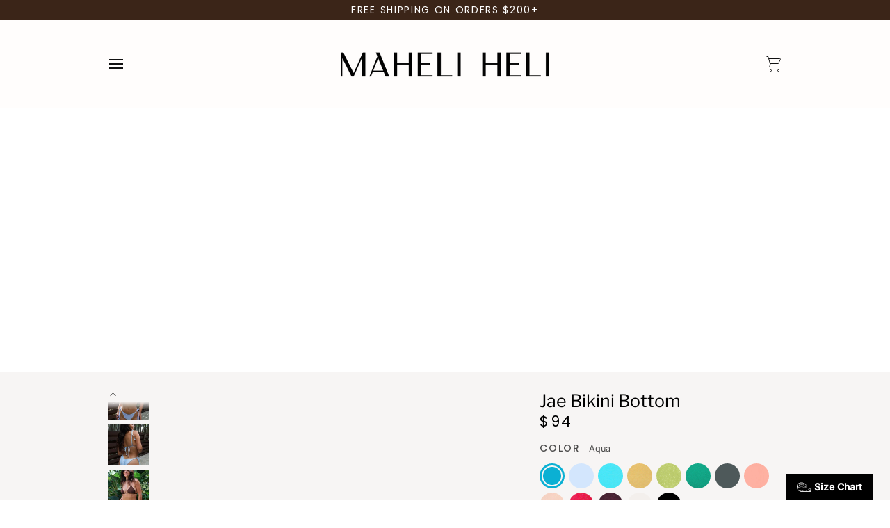

--- FILE ---
content_type: text/html; charset=utf-8
request_url: https://www.maheliheli.com/products/jae-bikini-bottom-3?variant=43293571023087
body_size: 55720
content:
<!doctype html>




<html class="no-js" lang="en" ><head>
  <meta charset="utf-8">
  <meta http-equiv="X-UA-Compatible" content="IE=edge,chrome=1">
  <meta name="viewport" content="width=device-width,initial-scale=1,viewport-fit=cover">
  <meta name="theme-color" content="#e8e8e1"><link rel="canonical" href="https://www.maheliheli.com/products/jae-bikini-bottom-3"><!-- ======================= Pipeline Theme V8.0.0 ========================= -->

  <!-- Preloading ================================================================== -->

  <link rel="preconnect" href="https://fonts.shopify.com" crossorigin><link rel="preload" href="//www.maheliheli.com/cdn/fonts/inter/inter_n4.b2a3f24c19b4de56e8871f609e73ca7f6d2e2bb9.woff2" as="font" type="font/woff2" crossorigin><link rel="preload" href="//www.maheliheli.com/cdn/fonts/libre_franklin/librefranklin_n4.a9b0508e1ffb743a0fd6d0614768959c54a27d86.woff2" as="font" type="font/woff2" crossorigin><link rel="preload" href="//www.maheliheli.com/cdn/fonts/poppins/poppins_n4.0ba78fa5af9b0e1a374041b3ceaadf0a43b41362.woff2" as="font" type="font/woff2" crossorigin><!-- Title and description ================================================ --><link rel="shortcut icon" href="//www.maheliheli.com/cdn/shop/files/Maheli_Heli_Logo_32x32.jpg?v=1768598531" type="image/png">
  <title>
    

    Jae Bikini Bottom
&ndash; Maheli Heli

  </title><meta name="description" content="This is a Made to Order Product Our Jae bottom is our version of a mastered tie-side bikini bottom. She was created to form a flattering silhouette and can be worn high or low on the hips to elongate your legs.  ">
  <!-- /snippets/social-meta-tags.liquid --><meta property="og:site_name" content="Maheli Heli">
<meta property="og:url" content="https://www.maheliheli.com/products/jae-bikini-bottom-3">
<meta property="og:title" content="Jae Bikini Bottom">
<meta property="og:type" content="product">
<meta property="og:description" content="This is a Made to Order Product Our Jae bottom is our version of a mastered tie-side bikini bottom. She was created to form a flattering silhouette and can be worn high or low on the hips to elongate your legs.  "><meta property="og:price:amount" content="94.00">
  <meta property="og:price:currency" content="USD">
      <meta property="og:image" content="http://www.maheliheli.com/cdn/shop/files/JaeBottom_287bef5f-e567-49d3-b13b-495beb91e5a5.png?v=1762531850">
      <meta property="og:image:secure_url" content="https://www.maheliheli.com/cdn/shop/files/JaeBottom_287bef5f-e567-49d3-b13b-495beb91e5a5.png?v=1762531850">
      <meta property="og:image:height" content="1200">
      <meta property="og:image:width" content="900">
      <meta property="og:image" content="http://www.maheliheli.com/cdn/shop/files/10_41d4df58-071f-40c3-89d9-c0dd12ede6dc.png?v=1739235899">
      <meta property="og:image:secure_url" content="https://www.maheliheli.com/cdn/shop/files/10_41d4df58-071f-40c3-89d9-c0dd12ede6dc.png?v=1739235899">
      <meta property="og:image:height" content="3300">
      <meta property="og:image:width" content="2475">
      <meta property="og:image" content="http://www.maheliheli.com/cdn/shop/files/12_f088ddab-7637-4143-8140-21543dcd3112.png?v=1739235899">
      <meta property="og:image:secure_url" content="https://www.maheliheli.com/cdn/shop/files/12_f088ddab-7637-4143-8140-21543dcd3112.png?v=1739235899">
      <meta property="og:image:height" content="3300">
      <meta property="og:image:width" content="2475">
<!-- CSS ================================================================== -->

  <link href="//www.maheliheli.com/cdn/shop/t/64/assets/font-settings.css?v=171104032841585985981765240156" rel="stylesheet" type="text/css" media="all" />

  <!-- /snippets/css-variables.liquid -->


<style data-shopify>

:root {
/* ================ Layout Variables ================ */






--LAYOUT-WIDTH: 1000px;
--LAYOUT-GUTTER: 24px;
--LAYOUT-GUTTER-OFFSET: -15px;
--NAV-GUTTER: 15px;
--LAYOUT-OUTER: 15px;

/* ================ Product video ================ */

--COLOR-VIDEO-BG: #ffece3;


/* ================ Color Variables ================ */

/* === Backgrounds ===*/
--COLOR-BG: #fffdfc;
--COLOR-BG-ACCENT: #f7f5f4;

/* === Text colors ===*/
--COLOR-TEXT-DARK: #000000;
--COLOR-TEXT: #000000;
--COLOR-TEXT-LIGHT: #4d4c4c;

/* === Bright color ===*/
--COLOR-PRIMARY: #d2815f;
--COLOR-PRIMARY-HOVER: #c35121;
--COLOR-PRIMARY-FADE: rgba(210, 129, 95, 0.05);
--COLOR-PRIMARY-FADE-HOVER: rgba(210, 129, 95, 0.1);--COLOR-PRIMARY-OPPOSITE: #ffffff;

/* === Secondary/link Color ===*/
--COLOR-SECONDARY: #e8e8e1;
--COLOR-SECONDARY-HOVER: #d1d1ac;
--COLOR-SECONDARY-FADE: rgba(232, 232, 225, 0.05);
--COLOR-SECONDARY-FADE-HOVER: rgba(232, 232, 225, 0.1);--COLOR-SECONDARY-OPPOSITE: #000000;

/* === Shades of grey ===*/
--COLOR-A5:  rgba(0, 0, 0, 0.05);
--COLOR-A10: rgba(0, 0, 0, 0.1);
--COLOR-A20: rgba(0, 0, 0, 0.2);
--COLOR-A35: rgba(0, 0, 0, 0.35);
--COLOR-A50: rgba(0, 0, 0, 0.5);
--COLOR-A80: rgba(0, 0, 0, 0.8);
--COLOR-A90: rgba(0, 0, 0, 0.9);
--COLOR-A95: rgba(0, 0, 0, 0.95);


/* ================ Inverted Color Variables ================ */

--INVERSE-BG: #30241c;
--INVERSE-BG-ACCENT: #1d1d1d;

/* === Text colors ===*/
--INVERSE-TEXT-DARK: #ffffff;
--INVERSE-TEXT: #ffffff;
--INVERSE-TEXT-LIGHT: #c1bdbb;

/* === Bright color ===*/
--INVERSE-PRIMARY: #d2815f;
--INVERSE-PRIMARY-HOVER: #c35121;
--INVERSE-PRIMARY-FADE: rgba(210, 129, 95, 0.05);
--INVERSE-PRIMARY-FADE-HOVER: rgba(210, 129, 95, 0.1);--INVERSE-PRIMARY-OPPOSITE: #000000;


/* === Second Color ===*/
--INVERSE-SECONDARY: #e8e8e1;
--INVERSE-SECONDARY-HOVER: #d1d1ac;
--INVERSE-SECONDARY-FADE: rgba(232, 232, 225, 0.05);
--INVERSE-SECONDARY-FADE-HOVER: rgba(232, 232, 225, 0.1);--INVERSE-SECONDARY-OPPOSITE: #000000;


/* === Shades of grey ===*/
--INVERSE-A5:  rgba(255, 255, 255, 0.05);
--INVERSE-A10: rgba(255, 255, 255, 0.1);
--INVERSE-A20: rgba(255, 255, 255, 0.2);
--INVERSE-A35: rgba(255, 255, 255, 0.3);
--INVERSE-A80: rgba(255, 255, 255, 0.8);
--INVERSE-A90: rgba(255, 255, 255, 0.9);
--INVERSE-A95: rgba(255, 255, 255, 0.95);


/* ================ Bright Color Variables ================ */

--BRIGHT-BG: #d2815f;
--BRIGHT-BG-ACCENT: #94553a;

/* === Text colors ===*/
--BRIGHT-TEXT-DARK: #ffffff;
--BRIGHT-TEXT: #ffffff;
--BRIGHT-TEXT-LIGHT: #f2d9cf;

/* === Bright color ===*/
--BRIGHT-PRIMARY: #ff763d;
--BRIGHT-PRIMARY-HOVER: #f04600;
--BRIGHT-PRIMARY-FADE: rgba(255, 118, 61, 0.05);
--BRIGHT-PRIMARY-FADE-HOVER: rgba(255, 118, 61, 0.1);--BRIGHT-PRIMARY-OPPOSITE: #000000;


/* === Second Color ===*/
--BRIGHT-SECONDARY: #3d5aff;
--BRIGHT-SECONDARY-HOVER: #0024f0;
--BRIGHT-SECONDARY-FADE: rgba(61, 90, 255, 0.05);
--BRIGHT-SECONDARY-FADE-HOVER: rgba(61, 90, 255, 0.1);--BRIGHT-SECONDARY-OPPOSITE: #ffffff;


/* === Shades of grey ===*/
--BRIGHT-A5:  rgba(255, 255, 255, 0.05);
--BRIGHT-A10: rgba(255, 255, 255, 0.1);
--BRIGHT-A20: rgba(255, 255, 255, 0.2);
--BRIGHT-A35: rgba(255, 255, 255, 0.3);
--BRIGHT-A80: rgba(255, 255, 255, 0.8);
--BRIGHT-A90: rgba(255, 255, 255, 0.9);
--BRIGHT-A95: rgba(255, 255, 255, 0.95);


/* === Account Bar ===*/
--COLOR-ANNOUNCEMENT-BG: #3b2518;
--COLOR-ANNOUNCEMENT-TEXT: #ffffff;

/* === Nav and dropdown link background ===*/
--COLOR-NAV: #fffdfc;
--COLOR-NAV-TEXT: #111111;
--COLOR-NAV-TEXT-DARK: #000000;
--COLOR-NAV-TEXT-LIGHT: #585858;
--COLOR-NAV-BORDER: #e8e8e1;
--COLOR-NAV-A10: rgba(17, 17, 17, 0.1);
--COLOR-NAV-A50: rgba(17, 17, 17, 0.5);
--COLOR-HIGHLIGHT-LINK: #111111;

/* === Site Footer ===*/
--COLOR-FOOTER-BG: #30241c;
--COLOR-FOOTER-TEXT: #f7f5f4;
--COLOR-FOOTER-A5: rgba(247, 245, 244, 0.05);
--COLOR-FOOTER-A15: rgba(247, 245, 244, 0.15);
--COLOR-FOOTER-A90: rgba(247, 245, 244, 0.9);

/* === Sub-Footer ===*/
--COLOR-SUB-FOOTER-BG: #30241c;
--COLOR-SUB-FOOTER-TEXT: #dfdfdf;
--COLOR-SUB-FOOTER-A5: rgba(223, 223, 223, 0.05);
--COLOR-SUB-FOOTER-A15: rgba(223, 223, 223, 0.15);
--COLOR-SUB-FOOTER-A90: rgba(223, 223, 223, 0.9);

/* === Products ===*/
--PRODUCT-GRID-ASPECT-RATIO: 100%;

/* === Product badges ===*/
--COLOR-BADGE: #ffffff;
--COLOR-BADGE-TEXT: #424242;
--COLOR-BADGE-TEXT-DARK: #1f1919;
--COLOR-BADGE-TEXT-HOVER: #686868;
--COLOR-BADGE-HAIRLINE: #f6f6f6;

/* === Product item slider ===*/--COLOR-PRODUCT-SLIDER: #ffffff;--COLOR-PRODUCT-SLIDER-OPPOSITE: rgba(13, 13, 13, 0.06);/* === disabled form colors ===*/
--COLOR-DISABLED-BG: #e6e4e3;
--COLOR-DISABLED-TEXT: #a6a4a4;

--INVERSE-DISABLED-BG: #453a33;
--INVERSE-DISABLED-TEXT: #78716b;


/* === Tailwind RGBA Palette ===*/
--RGB-CANVAS: 255 253 252;
--RGB-CONTENT: 0 0 0;
--RGB-PRIMARY: 210 129 95;
--RGB-SECONDARY: 232 232 225;

--RGB-DARK-CANVAS: 48 36 28;
--RGB-DARK-CONTENT: 255 255 255;
--RGB-DARK-PRIMARY: 210 129 95;
--RGB-DARK-SECONDARY: 232 232 225;

--RGB-BRIGHT-CANVAS: 210 129 95;
--RGB-BRIGHT-CONTENT: 255 255 255;
--RGB-BRIGHT-PRIMARY: 255 118 61;
--RGB-BRIGHT-SECONDARY: 61 90 255;

--RGB-PRIMARY-CONTRAST: 255 255 255;
--RGB-SECONDARY-CONTRAST: 0 0 0;

--RGB-DARK-PRIMARY-CONTRAST: 0 0 0;
--RGB-DARK-SECONDARY-CONTRAST: 0 0 0;

--RGB-BRIGHT-PRIMARY-CONTRAST: 0 0 0;
--RGB-BRIGHT-SECONDARY-CONTRAST: 255 255 255;


/* === Button Radius === */
--BUTTON-RADIUS: 0px;


/* === Icon Stroke Width === */
--ICON-STROKE-WIDTH: 1px;


/* ================ Typography ================ */

--FONT-STACK-BODY: Inter, sans-serif;
--FONT-STYLE-BODY: normal;
--FONT-WEIGHT-BODY: 400;
--FONT-WEIGHT-BODY-BOLD: 500;
--FONT-ADJUST-BODY: 0.9;

  --FONT-BODY-TRANSFORM: none;
  --FONT-BODY-LETTER-SPACING: normal;


--FONT-STACK-HEADING: "Libre Franklin", sans-serif;
--FONT-STYLE-HEADING: normal;
--FONT-WEIGHT-HEADING: 400;
--FONT-WEIGHT-HEADING-BOLD: 500;
--FONT-ADJUST-HEADING: 1.0;

  --FONT-HEADING-TRANSFORM: none;
  --FONT-HEADING-LETTER-SPACING: normal;


--FONT-STACK-ACCENT: Poppins, sans-serif;
--FONT-STYLE-ACCENT: normal;
--FONT-WEIGHT-ACCENT: 400;
--FONT-WEIGHT-ACCENT-BOLD: 500;
--FONT-ADJUST-ACCENT: 1.0;

  --FONT-ACCENT-TRANSFORM: uppercase;
  --FONT-ACCENT-LETTER-SPACING: 0.12em;

--TYPE-STACK-NAV: Poppins, sans-serif;
--TYPE-STYLE-NAV: normal;
--TYPE-ADJUST-NAV: 1.0;
--TYPE-WEIGHT-NAV: 400;

  --FONT-NAV-TRANSFORM: uppercase;
  --FONT-NAV-LETTER-SPACING: 0.12em;

--TYPE-STACK-BUTTON: Poppins, sans-serif;
--TYPE-STYLE-BUTTON: normal;
--TYPE-ADJUST-BUTTON: 1.0;
--TYPE-WEIGHT-BUTTON: 500;

  --FONT-BUTTON-TRANSFORM: uppercase;
  --FONT-BUTTON-LETTER-SPACING: 0.12em;

--TYPE-STACK-KICKER: Poppins, sans-serif;
--TYPE-STYLE-KICKER: normal;
--TYPE-ADJUST-KICKER: 1.0;
--TYPE-WEIGHT-KICKER: 400;

  --FONT-KICKER-TRANSFORM: uppercase;
  --FONT-KICKER-LETTER-SPACING: 0.12em;



--ICO-SELECT: url('//www.maheliheli.com/cdn/shop/t/64/assets/ico-select.svg?v=69245283639262778531753215478');


/* ================ Photo correction ================ */
--PHOTO-CORRECTION: 100%;



}


/* ================ Typography ================ */
/* ================ type-scale.com ============ */

/* 1.16 base 11.5 */
:root {
  --font-1: 10px;
  --font-2: 11px;
  --font-3: 13px;
  --font-4: 15px;
  --font-5: 17px;
  --font-6: 20px;
  --font-7: 24px;
  --font-8: 27px;
  --font-9: 32px;
  --font-10:37px;
  --font-11:43px;
  --font-12:49px;
  --font-13:57px;
  --font-14:67px;
  --font-15:77px;
}

/* 1.175 base 11.5 */
@media only screen and (min-width: 480px) and (max-width: 1099px) {
  :root {
  --font-1: 10px;
  --font-2: 11.5px;
  --font-3: 13.5px;
  --font-4: 16px;
  --font-5: 19px;
  --font-6: 22px;
  --font-7: 26px;
  --font-8: 30px;
  --font-9: 36px;
  --font-10:42px;
  --font-11:49px;
  --font-12:58px;
  --font-13:68px;
  --font-14:80px;
  --font-15:94px;
  }
}

 /* 1.22 base 11.5 */
 @media only screen and (min-width: 1100px) {
  :root {
  --font-1: 10px;
  --font-2: 11.5px;
  --font-3: 14px;
  --font-4: 17px;
  --font-5: 21px;
  --font-6: 25px;
  --font-7: 31px;
  --font-8: 38px;
  --font-9: 46px;
  --font-10:56px;
  --font-11:68px;
  --font-12:83px;
  --font-13:102px;
  --font-14:124px;
  --font-15:151px;
  }
}


</style>


  <link href="//www.maheliheli.com/cdn/shop/t/64/assets/theme.css?v=119359315511658312151758685977" rel="stylesheet" type="text/css" media="all" />

  <script>
    document.documentElement.className = document.documentElement.className.replace('no-js', 'js');

    
      document.documentElement.classList.add('aos-initialized');let root = '/';
    if (root[root.length - 1] !== '/') {
      root = `${root}/`;
    }
    var theme = {
      routes: {
        root_url: root,
        cart: '/cart',
        cart_add_url: '/cart/add',
        product_recommendations_url: '/recommendations/products',
        account_addresses_url: '/account/addresses',
        predictive_search_url: '/search/suggest'
      },
      state: {
        cartOpen: null,
      },
      sizes: {
        small: 480,
        medium: 768,
        large: 1100,
        widescreen: 1400
      },
      assets: {
        photoswipe: '//www.maheliheli.com/cdn/shop/t/64/assets/photoswipe.js?v=169308975333299535361750188457',
        smoothscroll: '//www.maheliheli.com/cdn/shop/t/64/assets/smoothscroll.js?v=37906625415260927261750188457',
        swatches: '//www.maheliheli.com/cdn/shop/t/64/assets/swatches.json?v=17256643191622149961750188457',
        noImage: '//www.maheliheli.com/cdn/shopifycloud/storefront/assets/no-image-2048-a2addb12.gif',
        
        
        base: '//www.maheliheli.com/cdn/shop/t/64/assets/'
        
      },
      strings: {
        swatchesKey: "Color, Colour",
        addToCart: "Add to Cart",
        estimateShipping: "Estimate shipping",
        noShippingAvailable: "We do not ship to this destination.",
        free: "Free",
        from: "From",
        preOrder: "Pre-order",
        soldOut: "Sold Out",
        sale: "Sale",
        subscription: "Subscription",
        unavailable: "Unavailable",
        unitPrice: "Unit price",
        unitPriceSeparator: "per",
        stockout: "All available stock is in cart",
        products: "Products",
        pages: "Pages",
        collections: "Collections",
        resultsFor: "Results for",
        noResultsFor: "No results for",
        articles: "Articles",
        successMessage: "Link copied to clipboard",
      },
      settings: {
        badge_sale_type: "strike",
        animate_hover: true,
        animate_scroll: true,
        show_locale_desktop: null,
        show_locale_mobile: null,
        show_currency_desktop: null,
        show_currency_mobile: null,
        currency_select_type: "country",
        currency_code_enable: false,
        cycle_images_hover_delay: 1.5
      },
      info: {
        name: 'pipeline'
      },
      version: '8.0.0',
      moneyFormat: "$ {{amount}}",
      shopCurrency: "USD",
      currencyCode: "USD"
    }
    let windowInnerHeight = window.innerHeight;
    document.documentElement.style.setProperty('--full-screen', `${windowInnerHeight}px`);
    document.documentElement.style.setProperty('--three-quarters', `${windowInnerHeight * 0.75}px`);
    document.documentElement.style.setProperty('--two-thirds', `${windowInnerHeight * 0.66}px`);
    document.documentElement.style.setProperty('--one-half', `${windowInnerHeight * 0.5}px`);
    document.documentElement.style.setProperty('--one-third', `${windowInnerHeight * 0.33}px`);
    document.documentElement.style.setProperty('--one-fifth', `${windowInnerHeight * 0.2}px`);

    window.isRTL = document.documentElement.getAttribute('dir') === 'rtl';
  </script><!-- Theme Javascript ============================================================== -->
  <script src="//www.maheliheli.com/cdn/shop/t/64/assets/vendor.js?v=69555399850987115801750188457" defer="defer"></script>
  <script src="//www.maheliheli.com/cdn/shop/t/64/assets/theme.js?v=49788224302717219421751083400" defer="defer"></script>

  <script>
    (function () {
      function onPageShowEvents() {
        if ('requestIdleCallback' in window) {
          requestIdleCallback(initCartEvent, { timeout: 500 })
        } else {
          initCartEvent()
        }
        function initCartEvent(){
          window.fetch(window.theme.routes.cart + '.js')
          .then((response) => {
            if(!response.ok){
              throw {status: response.statusText};
            }
            return response.json();
          })
          .then((response) => {
            document.dispatchEvent(new CustomEvent('theme:cart:change', {
              detail: {
                cart: response,
              },
              bubbles: true,
            }));
            return response;
          })
          .catch((e) => {
            console.error(e);
          });
        }
      };
      window.onpageshow = onPageShowEvents;
    })();
  </script>

  <script type="text/javascript">
    if (window.MSInputMethodContext && document.documentMode) {
      var scripts = document.getElementsByTagName('script')[0];
      var polyfill = document.createElement("script");
      polyfill.defer = true;
      polyfill.src = "//www.maheliheli.com/cdn/shop/t/64/assets/ie11.js?v=144489047535103983231750188457";

      scripts.parentNode.insertBefore(polyfill, scripts);
    }
  </script>

  <!-- Shopify app scripts =========================================================== -->
  <script>window.performance && window.performance.mark && window.performance.mark('shopify.content_for_header.start');</script><meta name="google-site-verification" content="UvrhVLOYwlNgPp87H_VDYe8EKc_CoUzJls5o10EQ72U">
<meta name="facebook-domain-verification" content="kj1cv78pqfoz3ni526skzlmp524yv5">
<meta id="shopify-digital-wallet" name="shopify-digital-wallet" content="/6566319/digital_wallets/dialog">
<meta name="shopify-checkout-api-token" content="36c45744b94207218fc778738413c05b">
<meta id="in-context-paypal-metadata" data-shop-id="6566319" data-venmo-supported="false" data-environment="production" data-locale="en_US" data-paypal-v4="true" data-currency="USD">
<link rel="alternate" type="application/json+oembed" href="https://www.maheliheli.com/products/jae-bikini-bottom-3.oembed">
<script async="async" src="/checkouts/internal/preloads.js?locale=en-US"></script>
<link rel="preconnect" href="https://shop.app" crossorigin="anonymous">
<script async="async" src="https://shop.app/checkouts/internal/preloads.js?locale=en-US&shop_id=6566319" crossorigin="anonymous"></script>
<script id="apple-pay-shop-capabilities" type="application/json">{"shopId":6566319,"countryCode":"US","currencyCode":"USD","merchantCapabilities":["supports3DS"],"merchantId":"gid:\/\/shopify\/Shop\/6566319","merchantName":"Maheli Heli","requiredBillingContactFields":["postalAddress","email","phone"],"requiredShippingContactFields":["postalAddress","email","phone"],"shippingType":"shipping","supportedNetworks":["visa","masterCard","amex","discover","elo","jcb"],"total":{"type":"pending","label":"Maheli Heli","amount":"1.00"},"shopifyPaymentsEnabled":true,"supportsSubscriptions":true}</script>
<script id="shopify-features" type="application/json">{"accessToken":"36c45744b94207218fc778738413c05b","betas":["rich-media-storefront-analytics"],"domain":"www.maheliheli.com","predictiveSearch":true,"shopId":6566319,"locale":"en"}</script>
<script>var Shopify = Shopify || {};
Shopify.shop = "maheli-heli.myshopify.com";
Shopify.locale = "en";
Shopify.currency = {"active":"USD","rate":"1.0"};
Shopify.country = "US";
Shopify.theme = {"name":"8.0 Pipeline Version - Make Changes Here. ","id":151749001455,"schema_name":"Pipeline","schema_version":"8.0.0","theme_store_id":739,"role":"main"};
Shopify.theme.handle = "null";
Shopify.theme.style = {"id":null,"handle":null};
Shopify.cdnHost = "www.maheliheli.com/cdn";
Shopify.routes = Shopify.routes || {};
Shopify.routes.root = "/";</script>
<script type="module">!function(o){(o.Shopify=o.Shopify||{}).modules=!0}(window);</script>
<script>!function(o){function n(){var o=[];function n(){o.push(Array.prototype.slice.apply(arguments))}return n.q=o,n}var t=o.Shopify=o.Shopify||{};t.loadFeatures=n(),t.autoloadFeatures=n()}(window);</script>
<script>
  window.ShopifyPay = window.ShopifyPay || {};
  window.ShopifyPay.apiHost = "shop.app\/pay";
  window.ShopifyPay.redirectState = null;
</script>
<script id="shop-js-analytics" type="application/json">{"pageType":"product"}</script>
<script defer="defer" async type="module" src="//www.maheliheli.com/cdn/shopifycloud/shop-js/modules/v2/client.init-shop-cart-sync_BT-GjEfc.en.esm.js"></script>
<script defer="defer" async type="module" src="//www.maheliheli.com/cdn/shopifycloud/shop-js/modules/v2/chunk.common_D58fp_Oc.esm.js"></script>
<script defer="defer" async type="module" src="//www.maheliheli.com/cdn/shopifycloud/shop-js/modules/v2/chunk.modal_xMitdFEc.esm.js"></script>
<script type="module">
  await import("//www.maheliheli.com/cdn/shopifycloud/shop-js/modules/v2/client.init-shop-cart-sync_BT-GjEfc.en.esm.js");
await import("//www.maheliheli.com/cdn/shopifycloud/shop-js/modules/v2/chunk.common_D58fp_Oc.esm.js");
await import("//www.maheliheli.com/cdn/shopifycloud/shop-js/modules/v2/chunk.modal_xMitdFEc.esm.js");

  window.Shopify.SignInWithShop?.initShopCartSync?.({"fedCMEnabled":true,"windoidEnabled":true});

</script>
<script defer="defer" async type="module" src="//www.maheliheli.com/cdn/shopifycloud/shop-js/modules/v2/client.payment-terms_Ci9AEqFq.en.esm.js"></script>
<script defer="defer" async type="module" src="//www.maheliheli.com/cdn/shopifycloud/shop-js/modules/v2/chunk.common_D58fp_Oc.esm.js"></script>
<script defer="defer" async type="module" src="//www.maheliheli.com/cdn/shopifycloud/shop-js/modules/v2/chunk.modal_xMitdFEc.esm.js"></script>
<script type="module">
  await import("//www.maheliheli.com/cdn/shopifycloud/shop-js/modules/v2/client.payment-terms_Ci9AEqFq.en.esm.js");
await import("//www.maheliheli.com/cdn/shopifycloud/shop-js/modules/v2/chunk.common_D58fp_Oc.esm.js");
await import("//www.maheliheli.com/cdn/shopifycloud/shop-js/modules/v2/chunk.modal_xMitdFEc.esm.js");

  
</script>
<script>
  window.Shopify = window.Shopify || {};
  if (!window.Shopify.featureAssets) window.Shopify.featureAssets = {};
  window.Shopify.featureAssets['shop-js'] = {"shop-cart-sync":["modules/v2/client.shop-cart-sync_DZOKe7Ll.en.esm.js","modules/v2/chunk.common_D58fp_Oc.esm.js","modules/v2/chunk.modal_xMitdFEc.esm.js"],"init-fed-cm":["modules/v2/client.init-fed-cm_B6oLuCjv.en.esm.js","modules/v2/chunk.common_D58fp_Oc.esm.js","modules/v2/chunk.modal_xMitdFEc.esm.js"],"shop-cash-offers":["modules/v2/client.shop-cash-offers_D2sdYoxE.en.esm.js","modules/v2/chunk.common_D58fp_Oc.esm.js","modules/v2/chunk.modal_xMitdFEc.esm.js"],"shop-login-button":["modules/v2/client.shop-login-button_QeVjl5Y3.en.esm.js","modules/v2/chunk.common_D58fp_Oc.esm.js","modules/v2/chunk.modal_xMitdFEc.esm.js"],"pay-button":["modules/v2/client.pay-button_DXTOsIq6.en.esm.js","modules/v2/chunk.common_D58fp_Oc.esm.js","modules/v2/chunk.modal_xMitdFEc.esm.js"],"shop-button":["modules/v2/client.shop-button_DQZHx9pm.en.esm.js","modules/v2/chunk.common_D58fp_Oc.esm.js","modules/v2/chunk.modal_xMitdFEc.esm.js"],"avatar":["modules/v2/client.avatar_BTnouDA3.en.esm.js"],"init-windoid":["modules/v2/client.init-windoid_CR1B-cfM.en.esm.js","modules/v2/chunk.common_D58fp_Oc.esm.js","modules/v2/chunk.modal_xMitdFEc.esm.js"],"init-shop-for-new-customer-accounts":["modules/v2/client.init-shop-for-new-customer-accounts_C_vY_xzh.en.esm.js","modules/v2/client.shop-login-button_QeVjl5Y3.en.esm.js","modules/v2/chunk.common_D58fp_Oc.esm.js","modules/v2/chunk.modal_xMitdFEc.esm.js"],"init-shop-email-lookup-coordinator":["modules/v2/client.init-shop-email-lookup-coordinator_BI7n9ZSv.en.esm.js","modules/v2/chunk.common_D58fp_Oc.esm.js","modules/v2/chunk.modal_xMitdFEc.esm.js"],"init-shop-cart-sync":["modules/v2/client.init-shop-cart-sync_BT-GjEfc.en.esm.js","modules/v2/chunk.common_D58fp_Oc.esm.js","modules/v2/chunk.modal_xMitdFEc.esm.js"],"shop-toast-manager":["modules/v2/client.shop-toast-manager_DiYdP3xc.en.esm.js","modules/v2/chunk.common_D58fp_Oc.esm.js","modules/v2/chunk.modal_xMitdFEc.esm.js"],"init-customer-accounts":["modules/v2/client.init-customer-accounts_D9ZNqS-Q.en.esm.js","modules/v2/client.shop-login-button_QeVjl5Y3.en.esm.js","modules/v2/chunk.common_D58fp_Oc.esm.js","modules/v2/chunk.modal_xMitdFEc.esm.js"],"init-customer-accounts-sign-up":["modules/v2/client.init-customer-accounts-sign-up_iGw4briv.en.esm.js","modules/v2/client.shop-login-button_QeVjl5Y3.en.esm.js","modules/v2/chunk.common_D58fp_Oc.esm.js","modules/v2/chunk.modal_xMitdFEc.esm.js"],"shop-follow-button":["modules/v2/client.shop-follow-button_CqMgW2wH.en.esm.js","modules/v2/chunk.common_D58fp_Oc.esm.js","modules/v2/chunk.modal_xMitdFEc.esm.js"],"checkout-modal":["modules/v2/client.checkout-modal_xHeaAweL.en.esm.js","modules/v2/chunk.common_D58fp_Oc.esm.js","modules/v2/chunk.modal_xMitdFEc.esm.js"],"shop-login":["modules/v2/client.shop-login_D91U-Q7h.en.esm.js","modules/v2/chunk.common_D58fp_Oc.esm.js","modules/v2/chunk.modal_xMitdFEc.esm.js"],"lead-capture":["modules/v2/client.lead-capture_BJmE1dJe.en.esm.js","modules/v2/chunk.common_D58fp_Oc.esm.js","modules/v2/chunk.modal_xMitdFEc.esm.js"],"payment-terms":["modules/v2/client.payment-terms_Ci9AEqFq.en.esm.js","modules/v2/chunk.common_D58fp_Oc.esm.js","modules/v2/chunk.modal_xMitdFEc.esm.js"]};
</script>
<script>(function() {
  var isLoaded = false;
  function asyncLoad() {
    if (isLoaded) return;
    isLoaded = true;
    var urls = ["\/\/www.powr.io\/powr.js?powr-token=maheli-heli.myshopify.com\u0026external-type=shopify\u0026shop=maheli-heli.myshopify.com","https:\/\/app.kiwisizing.com\/web\/js\/dist\/kiwiSizing\/plugin\/SizingPlugin.prod.js?v=330\u0026shop=maheli-heli.myshopify.com","\/\/d1liekpayvooaz.cloudfront.net\/apps\/customizery\/customizery.js?shop=maheli-heli.myshopify.com","https:\/\/cks3.amplifiedcdn.com\/ckjs.production.min.js?unique_id=maheli-heli.myshopify.com\u0026shop=maheli-heli.myshopify.com","https:\/\/cdn-loyalty.yotpo.com\/loader\/hVq0RDdwq7qUBVblldZ4cQ.js?shop=maheli-heli.myshopify.com","https:\/\/coupon-x.premio.io\/assets\/js\/shopify-cx-fronted.js?shop=maheli-heli.myshopify.com","https:\/\/ccjs.amplifiedcdn.com\/ccjs.umd.js?unique_id=maheli-heli.myshopify.com\u0026shop=maheli-heli.myshopify.com","https:\/\/shopify-extension.getredo.com\/main.js?widget_id=bdko75zdzk7on6n\u0026shop=maheli-heli.myshopify.com","https:\/\/admin.revenuehunt.com\/embed.js?shop=maheli-heli.myshopify.com","\/\/cdn.shopify.com\/proxy\/7c6d1e0957ec969b8c1a585b3f08a3aad7d9c43d4e064a27c3f6e9be2afc71d8\/api.goaffpro.com\/loader.js?shop=maheli-heli.myshopify.com\u0026sp-cache-control=cHVibGljLCBtYXgtYWdlPTkwMA","https:\/\/cdn.nfcube.com\/instafeed-22779f902c6976ef988466fa8bf803b0.js?shop=maheli-heli.myshopify.com","https:\/\/s1.staq-cdn.com\/grow\/api\/js\/6566319\/main.js?sId=6566319\u0026v=KFZZFIB5AEF83X5KIC8T2Z6N\u0026shop=maheli-heli.myshopify.com","https:\/\/chat-widget.getredo.com\/widget.js?widgetId=bdko75zdzk7on6n\u0026shop=maheli-heli.myshopify.com"];
    for (var i = 0; i < urls.length; i++) {
      var s = document.createElement('script');
      s.type = 'text/javascript';
      s.async = true;
      s.src = urls[i];
      var x = document.getElementsByTagName('script')[0];
      x.parentNode.insertBefore(s, x);
    }
  };
  if(window.attachEvent) {
    window.attachEvent('onload', asyncLoad);
  } else {
    window.addEventListener('load', asyncLoad, false);
  }
})();</script>
<script id="__st">var __st={"a":6566319,"offset":-18000,"reqid":"ee1a1ede-7923-4d43-b537-d0e4fa85f662-1769282247","pageurl":"www.maheliheli.com\/products\/jae-bikini-bottom-3?variant=43293571023087","u":"b0117d112216","p":"product","rtyp":"product","rid":7614897586415};</script>
<script>window.ShopifyPaypalV4VisibilityTracking = true;</script>
<script id="captcha-bootstrap">!function(){'use strict';const t='contact',e='account',n='new_comment',o=[[t,t],['blogs',n],['comments',n],[t,'customer']],c=[[e,'customer_login'],[e,'guest_login'],[e,'recover_customer_password'],[e,'create_customer']],r=t=>t.map((([t,e])=>`form[action*='/${t}']:not([data-nocaptcha='true']) input[name='form_type'][value='${e}']`)).join(','),a=t=>()=>t?[...document.querySelectorAll(t)].map((t=>t.form)):[];function s(){const t=[...o],e=r(t);return a(e)}const i='password',u='form_key',d=['recaptcha-v3-token','g-recaptcha-response','h-captcha-response',i],f=()=>{try{return window.sessionStorage}catch{return}},m='__shopify_v',_=t=>t.elements[u];function p(t,e,n=!1){try{const o=window.sessionStorage,c=JSON.parse(o.getItem(e)),{data:r}=function(t){const{data:e,action:n}=t;return t[m]||n?{data:e,action:n}:{data:t,action:n}}(c);for(const[e,n]of Object.entries(r))t.elements[e]&&(t.elements[e].value=n);n&&o.removeItem(e)}catch(o){console.error('form repopulation failed',{error:o})}}const l='form_type',E='cptcha';function T(t){t.dataset[E]=!0}const w=window,h=w.document,L='Shopify',v='ce_forms',y='captcha';let A=!1;((t,e)=>{const n=(g='f06e6c50-85a8-45c8-87d0-21a2b65856fe',I='https://cdn.shopify.com/shopifycloud/storefront-forms-hcaptcha/ce_storefront_forms_captcha_hcaptcha.v1.5.2.iife.js',D={infoText:'Protected by hCaptcha',privacyText:'Privacy',termsText:'Terms'},(t,e,n)=>{const o=w[L][v],c=o.bindForm;if(c)return c(t,g,e,D).then(n);var r;o.q.push([[t,g,e,D],n]),r=I,A||(h.body.append(Object.assign(h.createElement('script'),{id:'captcha-provider',async:!0,src:r})),A=!0)});var g,I,D;w[L]=w[L]||{},w[L][v]=w[L][v]||{},w[L][v].q=[],w[L][y]=w[L][y]||{},w[L][y].protect=function(t,e){n(t,void 0,e),T(t)},Object.freeze(w[L][y]),function(t,e,n,w,h,L){const[v,y,A,g]=function(t,e,n){const i=e?o:[],u=t?c:[],d=[...i,...u],f=r(d),m=r(i),_=r(d.filter((([t,e])=>n.includes(e))));return[a(f),a(m),a(_),s()]}(w,h,L),I=t=>{const e=t.target;return e instanceof HTMLFormElement?e:e&&e.form},D=t=>v().includes(t);t.addEventListener('submit',(t=>{const e=I(t);if(!e)return;const n=D(e)&&!e.dataset.hcaptchaBound&&!e.dataset.recaptchaBound,o=_(e),c=g().includes(e)&&(!o||!o.value);(n||c)&&t.preventDefault(),c&&!n&&(function(t){try{if(!f())return;!function(t){const e=f();if(!e)return;const n=_(t);if(!n)return;const o=n.value;o&&e.removeItem(o)}(t);const e=Array.from(Array(32),(()=>Math.random().toString(36)[2])).join('');!function(t,e){_(t)||t.append(Object.assign(document.createElement('input'),{type:'hidden',name:u})),t.elements[u].value=e}(t,e),function(t,e){const n=f();if(!n)return;const o=[...t.querySelectorAll(`input[type='${i}']`)].map((({name:t})=>t)),c=[...d,...o],r={};for(const[a,s]of new FormData(t).entries())c.includes(a)||(r[a]=s);n.setItem(e,JSON.stringify({[m]:1,action:t.action,data:r}))}(t,e)}catch(e){console.error('failed to persist form',e)}}(e),e.submit())}));const S=(t,e)=>{t&&!t.dataset[E]&&(n(t,e.some((e=>e===t))),T(t))};for(const o of['focusin','change'])t.addEventListener(o,(t=>{const e=I(t);D(e)&&S(e,y())}));const B=e.get('form_key'),M=e.get(l),P=B&&M;t.addEventListener('DOMContentLoaded',(()=>{const t=y();if(P)for(const e of t)e.elements[l].value===M&&p(e,B);[...new Set([...A(),...v().filter((t=>'true'===t.dataset.shopifyCaptcha))])].forEach((e=>S(e,t)))}))}(h,new URLSearchParams(w.location.search),n,t,e,['guest_login'])})(!0,!0)}();</script>
<script integrity="sha256-4kQ18oKyAcykRKYeNunJcIwy7WH5gtpwJnB7kiuLZ1E=" data-source-attribution="shopify.loadfeatures" defer="defer" src="//www.maheliheli.com/cdn/shopifycloud/storefront/assets/storefront/load_feature-a0a9edcb.js" crossorigin="anonymous"></script>
<script crossorigin="anonymous" defer="defer" src="//www.maheliheli.com/cdn/shopifycloud/storefront/assets/shopify_pay/storefront-65b4c6d7.js?v=20250812"></script>
<script data-source-attribution="shopify.dynamic_checkout.dynamic.init">var Shopify=Shopify||{};Shopify.PaymentButton=Shopify.PaymentButton||{isStorefrontPortableWallets:!0,init:function(){window.Shopify.PaymentButton.init=function(){};var t=document.createElement("script");t.src="https://www.maheliheli.com/cdn/shopifycloud/portable-wallets/latest/portable-wallets.en.js",t.type="module",document.head.appendChild(t)}};
</script>
<script data-source-attribution="shopify.dynamic_checkout.buyer_consent">
  function portableWalletsHideBuyerConsent(e){var t=document.getElementById("shopify-buyer-consent"),n=document.getElementById("shopify-subscription-policy-button");t&&n&&(t.classList.add("hidden"),t.setAttribute("aria-hidden","true"),n.removeEventListener("click",e))}function portableWalletsShowBuyerConsent(e){var t=document.getElementById("shopify-buyer-consent"),n=document.getElementById("shopify-subscription-policy-button");t&&n&&(t.classList.remove("hidden"),t.removeAttribute("aria-hidden"),n.addEventListener("click",e))}window.Shopify?.PaymentButton&&(window.Shopify.PaymentButton.hideBuyerConsent=portableWalletsHideBuyerConsent,window.Shopify.PaymentButton.showBuyerConsent=portableWalletsShowBuyerConsent);
</script>
<script data-source-attribution="shopify.dynamic_checkout.cart.bootstrap">document.addEventListener("DOMContentLoaded",(function(){function t(){return document.querySelector("shopify-accelerated-checkout-cart, shopify-accelerated-checkout")}if(t())Shopify.PaymentButton.init();else{new MutationObserver((function(e,n){t()&&(Shopify.PaymentButton.init(),n.disconnect())})).observe(document.body,{childList:!0,subtree:!0})}}));
</script>
<link id="shopify-accelerated-checkout-styles" rel="stylesheet" media="screen" href="https://www.maheliheli.com/cdn/shopifycloud/portable-wallets/latest/accelerated-checkout-backwards-compat.css" crossorigin="anonymous">
<style id="shopify-accelerated-checkout-cart">
        #shopify-buyer-consent {
  margin-top: 1em;
  display: inline-block;
  width: 100%;
}

#shopify-buyer-consent.hidden {
  display: none;
}

#shopify-subscription-policy-button {
  background: none;
  border: none;
  padding: 0;
  text-decoration: underline;
  font-size: inherit;
  cursor: pointer;
}

#shopify-subscription-policy-button::before {
  box-shadow: none;
}

      </style>

<script>window.performance && window.performance.mark && window.performance.mark('shopify.content_for_header.end');</script>

<!-- BEGIN app block: shopify://apps/yotpo-product-reviews/blocks/settings/eb7dfd7d-db44-4334-bc49-c893b51b36cf -->


  <script type="text/javascript" src="https://cdn-widgetsrepository.yotpo.com/v1/loader/kFJe7EfeHuodeu3B2hhWHEJIBnXHr3DRtEmtqiNI?languageCode=en" async></script>



  
<!-- END app block --><!-- BEGIN app block: shopify://apps/redo/blocks/redo_app_embed/c613644b-6df4-4d11-b336-43a5c06745a1 --><!-- BEGIN app snippet: env -->

<script>
  if (typeof process === "undefined") {
    process = {};
  }
  process.env ??= {};
  process.env.AMPLITUDE_API_KEY = "b5eacb35b49c693d959231826b35f7ca";
  process.env.IPIFY_API_KEY = "at_S8q5xe1hwi5jKf6CSb4V661KXTKK2";
  process.env.REDO_API_URL = "https://shopify-cdn.getredo.com";
  process.env.REDO_CHAT_WIDGET_URL = "https://chat-widget.getredo.com";
  process.env.REDO_SHOPIFY_SERVER_URL = "https://shopify-server.getredo.com";

  if (typeof redoStorefront === "undefined") {
    redoStorefront = {};
  }
  redoStorefront.env ??= {};
  redoStorefront.env.AMPLITUDE_API_KEY = "b5eacb35b49c693d959231826b35f7ca";
  redoStorefront.env.IPIFY_API_KEY = "at_S8q5xe1hwi5jKf6CSb4V661KXTKK2";
  redoStorefront.env.REDO_API_URL = "https://shopify-cdn.getredo.com";
  redoStorefront.env.REDO_CHAT_WIDGET_URL = "https://chat-widget.getredo.com";
  redoStorefront.env.REDO_SHOPIFY_SERVER_URL = "https://shopify-server.getredo.com";
</script>
<!-- END app snippet -->
<script>
  const parts = navigator.userAgent.split(" ").map(part => btoa(part)).join("").replace(/=/g, "").toLowerCase();
  if (!parts.includes("2hyb21lluxpz2h0ag91c2") && !parts.includes("w90bwzwcg93zxikdiwmjipk")) {
    const script = document.createElement("script");
    script.async = true;
    script.src = "https://cdn.shopify.com/extensions/019bef01-c800-79ba-81b4-e16dcc0eee40/redo-v1.140270/assets/main.js";
    document.head.appendChild(script);
  }
</script>

<!-- END app block --><!-- BEGIN app block: shopify://apps/klaviyo-email-marketing-sms/blocks/klaviyo-onsite-embed/2632fe16-c075-4321-a88b-50b567f42507 -->












  <script async src="https://static.klaviyo.com/onsite/js/UnGKqV/klaviyo.js?company_id=UnGKqV"></script>
  <script>!function(){if(!window.klaviyo){window._klOnsite=window._klOnsite||[];try{window.klaviyo=new Proxy({},{get:function(n,i){return"push"===i?function(){var n;(n=window._klOnsite).push.apply(n,arguments)}:function(){for(var n=arguments.length,o=new Array(n),w=0;w<n;w++)o[w]=arguments[w];var t="function"==typeof o[o.length-1]?o.pop():void 0,e=new Promise((function(n){window._klOnsite.push([i].concat(o,[function(i){t&&t(i),n(i)}]))}));return e}}})}catch(n){window.klaviyo=window.klaviyo||[],window.klaviyo.push=function(){var n;(n=window._klOnsite).push.apply(n,arguments)}}}}();</script>

  
    <script id="viewed_product">
      if (item == null) {
        var _learnq = _learnq || [];

        var MetafieldReviews = null
        var MetafieldYotpoRating = null
        var MetafieldYotpoCount = null
        var MetafieldLooxRating = null
        var MetafieldLooxCount = null
        var okendoProduct = null
        var okendoProductReviewCount = null
        var okendoProductReviewAverageValue = null
        try {
          // The following fields are used for Customer Hub recently viewed in order to add reviews.
          // This information is not part of __kla_viewed. Instead, it is part of __kla_viewed_reviewed_items
          MetafieldReviews = {"rating":{"scale_min":"1.0","scale_max":"5.0","value":"5.0"},"rating_count":9};
          MetafieldYotpoRating = "5"
          MetafieldYotpoCount = "9"
          MetafieldLooxRating = "5.0"
          MetafieldLooxCount = 6

          okendoProduct = null
          // If the okendo metafield is not legacy, it will error, which then requires the new json formatted data
          if (okendoProduct && 'error' in okendoProduct) {
            okendoProduct = null
          }
          okendoProductReviewCount = okendoProduct ? okendoProduct.reviewCount : null
          okendoProductReviewAverageValue = okendoProduct ? okendoProduct.reviewAverageValue : null
        } catch (error) {
          console.error('Error in Klaviyo onsite reviews tracking:', error);
        }

        var item = {
          Name: "Jae Bikini Bottom",
          ProductID: 7614897586415,
          Categories: ["Cheeky Coverage","Create Your Own","jaebottoms-don't delete","Minimal Coverage"],
          ImageURL: "https://www.maheliheli.com/cdn/shop/files/JaeBottom_287bef5f-e567-49d3-b13b-495beb91e5a5_grande.png?v=1762531850",
          URL: "https://www.maheliheli.com/products/jae-bikini-bottom-3",
          Brand: "MTO by Maheli Heli",
          Price: "$ 94.00",
          Value: "94.00",
          CompareAtPrice: "$ 0.00"
        };
        _learnq.push(['track', 'Viewed Product', item]);
        _learnq.push(['trackViewedItem', {
          Title: item.Name,
          ItemId: item.ProductID,
          Categories: item.Categories,
          ImageUrl: item.ImageURL,
          Url: item.URL,
          Metadata: {
            Brand: item.Brand,
            Price: item.Price,
            Value: item.Value,
            CompareAtPrice: item.CompareAtPrice
          },
          metafields:{
            reviews: MetafieldReviews,
            yotpo:{
              rating: MetafieldYotpoRating,
              count: MetafieldYotpoCount,
            },
            loox:{
              rating: MetafieldLooxRating,
              count: MetafieldLooxCount,
            },
            okendo: {
              rating: okendoProductReviewAverageValue,
              count: okendoProductReviewCount,
            }
          }
        }]);
      }
    </script>
  




  <script>
    window.klaviyoReviewsProductDesignMode = false
  </script>



  <!-- BEGIN app snippet: customer-hub-data --><script>
  if (!window.customerHub) {
    window.customerHub = {};
  }
  window.customerHub.storefrontRoutes = {
    login: "https://www.maheliheli.com/customer_authentication/redirect?locale=en&region_country=US?return_url=%2F%23k-hub",
    register: "https://shopify.com/6566319/account?locale=en?return_url=%2F%23k-hub",
    logout: "/account/logout",
    profile: "/account",
    addresses: "/account/addresses",
  };
  
  window.customerHub.userId = null;
  
  window.customerHub.storeDomain = "maheli-heli.myshopify.com";

  
    window.customerHub.activeProduct = {
      name: "Jae Bikini Bottom",
      category: null,
      imageUrl: "https://www.maheliheli.com/cdn/shop/files/JaeBottom_287bef5f-e567-49d3-b13b-495beb91e5a5_grande.png?v=1762531850",
      id: "7614897586415",
      link: "https://www.maheliheli.com/products/jae-bikini-bottom-3",
      variants: [
        
          {
            id: "46751189336303",
            
            imageUrl: "https://www.maheliheli.com/cdn/shop/files/jae-bottom-aqua.png?v=1755630551&width=500",
            
            price: "9400",
            currency: "USD",
            availableForSale: true,
            title: "Aqua \/ S",
          },
        
          {
            id: "46751189369071",
            
            imageUrl: "https://www.maheliheli.com/cdn/shop/files/jae-bottom-aqua.png?v=1755630551&width=500",
            
            price: "9400",
            currency: "USD",
            availableForSale: true,
            title: "Aqua \/ M",
          },
        
          {
            id: "46751189401839",
            
            imageUrl: "https://www.maheliheli.com/cdn/shop/files/jae-bottom-aqua.png?v=1755630551&width=500",
            
            price: "9400",
            currency: "USD",
            availableForSale: true,
            title: "Aqua \/ L",
          },
        
          {
            id: "46751189434607",
            
            imageUrl: "https://www.maheliheli.com/cdn/shop/files/jae-bottom-aqua.png?v=1755630551&width=500",
            
            price: "9400",
            currency: "USD",
            availableForSale: true,
            title: "Aqua \/ XL",
          },
        
          {
            id: "46751189467375",
            
            imageUrl: "https://www.maheliheli.com/cdn/shop/files/jae-bottom-aqua.png?v=1755630551&width=500",
            
            price: "9400",
            currency: "USD",
            availableForSale: true,
            title: "Aqua \/ 2X",
          },
        
          {
            id: "43293571678447",
            
            imageUrl: "https://www.maheliheli.com/cdn/shop/files/12_f088ddab-7637-4143-8140-21543dcd3112.png?v=1739235899&width=500",
            
            price: "9400",
            currency: "USD",
            availableForSale: true,
            title: "Metallic Sky \/ S",
          },
        
          {
            id: "43293571711215",
            
            imageUrl: "https://www.maheliheli.com/cdn/shop/files/12_f088ddab-7637-4143-8140-21543dcd3112.png?v=1739235899&width=500",
            
            price: "9400",
            currency: "USD",
            availableForSale: true,
            title: "Metallic Sky \/ M",
          },
        
          {
            id: "43293571743983",
            
            imageUrl: "https://www.maheliheli.com/cdn/shop/files/12_f088ddab-7637-4143-8140-21543dcd3112.png?v=1739235899&width=500",
            
            price: "9400",
            currency: "USD",
            availableForSale: true,
            title: "Metallic Sky \/ L",
          },
        
          {
            id: "43293571776751",
            
            imageUrl: "https://www.maheliheli.com/cdn/shop/files/12_f088ddab-7637-4143-8140-21543dcd3112.png?v=1739235899&width=500",
            
            price: "9400",
            currency: "USD",
            availableForSale: true,
            title: "Metallic Sky \/ XL",
          },
        
          {
            id: "43293571809519",
            
            imageUrl: "https://www.maheliheli.com/cdn/shop/files/12_f088ddab-7637-4143-8140-21543dcd3112.png?v=1739235899&width=500",
            
            price: "9400",
            currency: "USD",
            availableForSale: true,
            title: "Metallic Sky \/ 2X",
          },
        
          {
            id: "46751189500143",
            
            imageUrl: "https://www.maheliheli.com/cdn/shop/files/jae-bottom-turks.png?v=1755630557&width=500",
            
            price: "9400",
            currency: "USD",
            availableForSale: true,
            title: "Turks \/ S",
          },
        
          {
            id: "46751189532911",
            
            imageUrl: "https://www.maheliheli.com/cdn/shop/files/jae-bottom-turks.png?v=1755630557&width=500",
            
            price: "9400",
            currency: "USD",
            availableForSale: true,
            title: "Turks \/ M",
          },
        
          {
            id: "46751189565679",
            
            imageUrl: "https://www.maheliheli.com/cdn/shop/files/jae-bottom-turks.png?v=1755630557&width=500",
            
            price: "9400",
            currency: "USD",
            availableForSale: true,
            title: "Turks \/ L",
          },
        
          {
            id: "46751189598447",
            
            imageUrl: "https://www.maheliheli.com/cdn/shop/files/jae-bottom-turks.png?v=1755630557&width=500",
            
            price: "9400",
            currency: "USD",
            availableForSale: true,
            title: "Turks \/ XL",
          },
        
          {
            id: "46751189631215",
            
            imageUrl: "https://www.maheliheli.com/cdn/shop/files/jae-bottom-turks.png?v=1755630557&width=500",
            
            price: "9400",
            currency: "USD",
            availableForSale: true,
            title: "Turks \/ 2X",
          },
        
          {
            id: "46751189663983",
            
            imageUrl: "https://www.maheliheli.com/cdn/shop/files/jae-bottom-oro.png?v=1755630557&width=500",
            
            price: "9400",
            currency: "USD",
            availableForSale: true,
            title: "Oro \/ S",
          },
        
          {
            id: "46751189696751",
            
            imageUrl: "https://www.maheliheli.com/cdn/shop/files/jae-bottom-oro.png?v=1755630557&width=500",
            
            price: "9400",
            currency: "USD",
            availableForSale: true,
            title: "Oro \/ M",
          },
        
          {
            id: "46751189729519",
            
            imageUrl: "https://www.maheliheli.com/cdn/shop/files/jae-bottom-oro.png?v=1755630557&width=500",
            
            price: "9400",
            currency: "USD",
            availableForSale: true,
            title: "Oro \/ L",
          },
        
          {
            id: "46751189762287",
            
            imageUrl: "https://www.maheliheli.com/cdn/shop/files/jae-bottom-oro.png?v=1755630557&width=500",
            
            price: "9400",
            currency: "USD",
            availableForSale: true,
            title: "Oro \/ XL",
          },
        
          {
            id: "46751189795055",
            
            imageUrl: "https://www.maheliheli.com/cdn/shop/files/jae-bottom-oro.png?v=1755630557&width=500",
            
            price: "9400",
            currency: "USD",
            availableForSale: true,
            title: "Oro \/ 2X",
          },
        
          {
            id: "46751189827823",
            
            imageUrl: "https://www.maheliheli.com/cdn/shop/files/jae-bottom-kiwi.png?v=1755630553&width=500",
            
            price: "9400",
            currency: "USD",
            availableForSale: true,
            title: "Kiwi \/ S",
          },
        
          {
            id: "46751189860591",
            
            imageUrl: "https://www.maheliheli.com/cdn/shop/files/jae-bottom-kiwi.png?v=1755630553&width=500",
            
            price: "9400",
            currency: "USD",
            availableForSale: true,
            title: "Kiwi \/ M",
          },
        
          {
            id: "46751189893359",
            
            imageUrl: "https://www.maheliheli.com/cdn/shop/files/jae-bottom-kiwi.png?v=1755630553&width=500",
            
            price: "9400",
            currency: "USD",
            availableForSale: true,
            title: "Kiwi \/ L",
          },
        
          {
            id: "46751189926127",
            
            imageUrl: "https://www.maheliheli.com/cdn/shop/files/jae-bottom-kiwi.png?v=1755630553&width=500",
            
            price: "9400",
            currency: "USD",
            availableForSale: true,
            title: "Kiwi \/ XL",
          },
        
          {
            id: "46751189958895",
            
            imageUrl: "https://www.maheliheli.com/cdn/shop/files/jae-bottom-kiwi.png?v=1755630553&width=500",
            
            price: "9400",
            currency: "USD",
            availableForSale: true,
            title: "Kiwi \/ 2X",
          },
        
          {
            id: "46751189991663",
            
            imageUrl: "https://www.maheliheli.com/cdn/shop/files/JaeBottom_287bef5f-e567-49d3-b13b-495beb91e5a5.png?v=1762531850&width=500",
            
            price: "9400",
            currency: "USD",
            availableForSale: true,
            title: "Deep Isla \/ S",
          },
        
          {
            id: "46751190024431",
            
            imageUrl: "https://www.maheliheli.com/cdn/shop/files/JaeBottom_287bef5f-e567-49d3-b13b-495beb91e5a5.png?v=1762531850&width=500",
            
            price: "9400",
            currency: "USD",
            availableForSale: true,
            title: "Deep Isla \/ M",
          },
        
          {
            id: "46751190057199",
            
            imageUrl: "https://www.maheliheli.com/cdn/shop/files/JaeBottom_287bef5f-e567-49d3-b13b-495beb91e5a5.png?v=1762531850&width=500",
            
            price: "9400",
            currency: "USD",
            availableForSale: true,
            title: "Deep Isla \/ L",
          },
        
          {
            id: "46751190089967",
            
            imageUrl: "https://www.maheliheli.com/cdn/shop/files/JaeBottom_287bef5f-e567-49d3-b13b-495beb91e5a5.png?v=1762531850&width=500",
            
            price: "9400",
            currency: "USD",
            availableForSale: true,
            title: "Deep Isla \/ XL",
          },
        
          {
            id: "46751190122735",
            
            imageUrl: "https://www.maheliheli.com/cdn/shop/files/JaeBottom_287bef5f-e567-49d3-b13b-495beb91e5a5.png?v=1762531850&width=500",
            
            price: "9400",
            currency: "USD",
            availableForSale: true,
            title: "Deep Isla \/ 2X",
          },
        
          {
            id: "46191027552495",
            
            imageUrl: "https://www.maheliheli.com/cdn/shop/files/JaeBottom_287bef5f-e567-49d3-b13b-495beb91e5a5.png?v=1762531850&width=500",
            
            price: "9400",
            currency: "USD",
            availableForSale: true,
            title: "Metallic Sage \/ S",
          },
        
          {
            id: "46191027585263",
            
            imageUrl: "https://www.maheliheli.com/cdn/shop/files/JaeBottom_287bef5f-e567-49d3-b13b-495beb91e5a5.png?v=1762531850&width=500",
            
            price: "9400",
            currency: "USD",
            availableForSale: true,
            title: "Metallic Sage \/ M",
          },
        
          {
            id: "46191027618031",
            
            imageUrl: "https://www.maheliheli.com/cdn/shop/files/JaeBottom_287bef5f-e567-49d3-b13b-495beb91e5a5.png?v=1762531850&width=500",
            
            price: "9400",
            currency: "USD",
            availableForSale: true,
            title: "Metallic Sage \/ L",
          },
        
          {
            id: "46191027650799",
            
            imageUrl: "https://www.maheliheli.com/cdn/shop/files/JaeBottom_287bef5f-e567-49d3-b13b-495beb91e5a5.png?v=1762531850&width=500",
            
            price: "9400",
            currency: "USD",
            availableForSale: true,
            title: "Metallic Sage \/ XL",
          },
        
          {
            id: "46191027683567",
            
            imageUrl: "https://www.maheliheli.com/cdn/shop/files/JaeBottom_287bef5f-e567-49d3-b13b-495beb91e5a5.png?v=1762531850&width=500",
            
            price: "9400",
            currency: "USD",
            availableForSale: true,
            title: "Metallic Sage \/ 2X",
          },
        
          {
            id: "46751190155503",
            
            imageUrl: "https://www.maheliheli.com/cdn/shop/files/JaeBottom_287bef5f-e567-49d3-b13b-495beb91e5a5.png?v=1762531850&width=500",
            
            price: "9400",
            currency: "USD",
            availableForSale: true,
            title: "Sun-kissed Coral \/ S",
          },
        
          {
            id: "46751190188271",
            
            imageUrl: "https://www.maheliheli.com/cdn/shop/files/JaeBottom_287bef5f-e567-49d3-b13b-495beb91e5a5.png?v=1762531850&width=500",
            
            price: "9400",
            currency: "USD",
            availableForSale: true,
            title: "Sun-kissed Coral \/ M",
          },
        
          {
            id: "46751190221039",
            
            imageUrl: "https://www.maheliheli.com/cdn/shop/files/JaeBottom_287bef5f-e567-49d3-b13b-495beb91e5a5.png?v=1762531850&width=500",
            
            price: "9400",
            currency: "USD",
            availableForSale: true,
            title: "Sun-kissed Coral \/ L",
          },
        
          {
            id: "46751190253807",
            
            imageUrl: "https://www.maheliheli.com/cdn/shop/files/JaeBottom_287bef5f-e567-49d3-b13b-495beb91e5a5.png?v=1762531850&width=500",
            
            price: "9400",
            currency: "USD",
            availableForSale: true,
            title: "Sun-kissed Coral \/ XL",
          },
        
          {
            id: "46751190286575",
            
            imageUrl: "https://www.maheliheli.com/cdn/shop/files/JaeBottom_287bef5f-e567-49d3-b13b-495beb91e5a5.png?v=1762531850&width=500",
            
            price: "9400",
            currency: "USD",
            availableForSale: true,
            title: "Sun-kissed Coral \/ 2X",
          },
        
          {
            id: "46751190319343",
            
            imageUrl: "https://www.maheliheli.com/cdn/shop/files/jae-bottom-mamey.png?v=1755630557&width=500",
            
            price: "9400",
            currency: "USD",
            availableForSale: true,
            title: "Mamey \/ S",
          },
        
          {
            id: "46751190352111",
            
            imageUrl: "https://www.maheliheli.com/cdn/shop/files/jae-bottom-mamey.png?v=1755630557&width=500",
            
            price: "9400",
            currency: "USD",
            availableForSale: true,
            title: "Mamey \/ M",
          },
        
          {
            id: "46751190384879",
            
            imageUrl: "https://www.maheliheli.com/cdn/shop/files/jae-bottom-mamey.png?v=1755630557&width=500",
            
            price: "9400",
            currency: "USD",
            availableForSale: true,
            title: "Mamey \/ L",
          },
        
          {
            id: "46751190417647",
            
            imageUrl: "https://www.maheliheli.com/cdn/shop/files/jae-bottom-mamey.png?v=1755630557&width=500",
            
            price: "9400",
            currency: "USD",
            availableForSale: true,
            title: "Mamey \/ XL",
          },
        
          {
            id: "46751190450415",
            
            imageUrl: "https://www.maheliheli.com/cdn/shop/files/jae-bottom-mamey.png?v=1755630557&width=500",
            
            price: "9400",
            currency: "USD",
            availableForSale: true,
            title: "Mamey \/ 2X",
          },
        
          {
            id: "46751190483183",
            
            imageUrl: "https://www.maheliheli.com/cdn/shop/files/jae-bottom-raspberry.png?v=1755630557&width=500",
            
            price: "9400",
            currency: "USD",
            availableForSale: true,
            title: "Raspberry \/ S",
          },
        
          {
            id: "46751190515951",
            
            imageUrl: "https://www.maheliheli.com/cdn/shop/files/jae-bottom-raspberry.png?v=1755630557&width=500",
            
            price: "9400",
            currency: "USD",
            availableForSale: true,
            title: "Raspberry \/ M",
          },
        
          {
            id: "46751190548719",
            
            imageUrl: "https://www.maheliheli.com/cdn/shop/files/jae-bottom-raspberry.png?v=1755630557&width=500",
            
            price: "9400",
            currency: "USD",
            availableForSale: true,
            title: "Raspberry \/ L",
          },
        
          {
            id: "46751190581487",
            
            imageUrl: "https://www.maheliheli.com/cdn/shop/files/jae-bottom-raspberry.png?v=1755630557&width=500",
            
            price: "9400",
            currency: "USD",
            availableForSale: true,
            title: "Raspberry \/ XL",
          },
        
          {
            id: "46751190614255",
            
            imageUrl: "https://www.maheliheli.com/cdn/shop/files/jae-bottom-raspberry.png?v=1755630557&width=500",
            
            price: "9400",
            currency: "USD",
            availableForSale: true,
            title: "Raspberry \/ 2X",
          },
        
          {
            id: "46751190647023",
            
            imageUrl: "https://www.maheliheli.com/cdn/shop/files/JaeBottom_287bef5f-e567-49d3-b13b-495beb91e5a5.png?v=1762531850&width=500",
            
            price: "9400",
            currency: "USD",
            availableForSale: true,
            title: "Plum \/ S",
          },
        
          {
            id: "46751190679791",
            
            imageUrl: "https://www.maheliheli.com/cdn/shop/files/JaeBottom_287bef5f-e567-49d3-b13b-495beb91e5a5.png?v=1762531850&width=500",
            
            price: "9400",
            currency: "USD",
            availableForSale: true,
            title: "Plum \/ M",
          },
        
          {
            id: "46751190712559",
            
            imageUrl: "https://www.maheliheli.com/cdn/shop/files/JaeBottom_287bef5f-e567-49d3-b13b-495beb91e5a5.png?v=1762531850&width=500",
            
            price: "9400",
            currency: "USD",
            availableForSale: true,
            title: "Plum \/ L",
          },
        
          {
            id: "46751190745327",
            
            imageUrl: "https://www.maheliheli.com/cdn/shop/files/JaeBottom_287bef5f-e567-49d3-b13b-495beb91e5a5.png?v=1762531850&width=500",
            
            price: "9400",
            currency: "USD",
            availableForSale: true,
            title: "Plum \/ XL",
          },
        
          {
            id: "46751190778095",
            
            imageUrl: "https://www.maheliheli.com/cdn/shop/files/JaeBottom_287bef5f-e567-49d3-b13b-495beb91e5a5.png?v=1762531850&width=500",
            
            price: "9400",
            currency: "USD",
            availableForSale: true,
            title: "Plum \/ 2X",
          },
        
          {
            id: "43293572169967",
            
            imageUrl: "https://www.maheliheli.com/cdn/shop/files/JaeBottom_287bef5f-e567-49d3-b13b-495beb91e5a5.png?v=1762531850&width=500",
            
            price: "9400",
            currency: "USD",
            availableForSale: true,
            title: "Metallic Coco \/ S",
          },
        
          {
            id: "43293572202735",
            
            imageUrl: "https://www.maheliheli.com/cdn/shop/files/JaeBottom_287bef5f-e567-49d3-b13b-495beb91e5a5.png?v=1762531850&width=500",
            
            price: "9400",
            currency: "USD",
            availableForSale: true,
            title: "Metallic Coco \/ M",
          },
        
          {
            id: "43293572235503",
            
            imageUrl: "https://www.maheliheli.com/cdn/shop/files/JaeBottom_287bef5f-e567-49d3-b13b-495beb91e5a5.png?v=1762531850&width=500",
            
            price: "9400",
            currency: "USD",
            availableForSale: true,
            title: "Metallic Coco \/ L",
          },
        
          {
            id: "43293572268271",
            
            imageUrl: "https://www.maheliheli.com/cdn/shop/files/JaeBottom_287bef5f-e567-49d3-b13b-495beb91e5a5.png?v=1762531850&width=500",
            
            price: "9400",
            currency: "USD",
            availableForSale: true,
            title: "Metallic Coco \/ XL",
          },
        
          {
            id: "43293572301039",
            
            imageUrl: "https://www.maheliheli.com/cdn/shop/files/JaeBottom_287bef5f-e567-49d3-b13b-495beb91e5a5.png?v=1762531850&width=500",
            
            price: "9400",
            currency: "USD",
            availableForSale: true,
            title: "Metallic Coco \/ 2X",
          },
        
          {
            id: "43293572989167",
            
            imageUrl: "https://www.maheliheli.com/cdn/shop/files/JaeBottom_287bef5f-e567-49d3-b13b-495beb91e5a5.png?v=1762531850&width=500",
            
            price: "9400",
            currency: "USD",
            availableForSale: true,
            title: "Metallic Black \/ S",
          },
        
          {
            id: "43293573021935",
            
            imageUrl: "https://www.maheliheli.com/cdn/shop/files/JaeBottom_287bef5f-e567-49d3-b13b-495beb91e5a5.png?v=1762531850&width=500",
            
            price: "9400",
            currency: "USD",
            availableForSale: true,
            title: "Metallic Black \/ M",
          },
        
          {
            id: "43293573054703",
            
            imageUrl: "https://www.maheliheli.com/cdn/shop/files/JaeBottom_287bef5f-e567-49d3-b13b-495beb91e5a5.png?v=1762531850&width=500",
            
            price: "9400",
            currency: "USD",
            availableForSale: true,
            title: "Metallic Black \/ L",
          },
        
          {
            id: "43293573087471",
            
            imageUrl: "https://www.maheliheli.com/cdn/shop/files/JaeBottom_287bef5f-e567-49d3-b13b-495beb91e5a5.png?v=1762531850&width=500",
            
            price: "9400",
            currency: "USD",
            availableForSale: true,
            title: "Metallic Black \/ XL",
          },
        
          {
            id: "43293573120239",
            
            imageUrl: "https://www.maheliheli.com/cdn/shop/files/JaeBottom_287bef5f-e567-49d3-b13b-495beb91e5a5.png?v=1762531850&width=500",
            
            price: "9400",
            currency: "USD",
            availableForSale: true,
            title: "Metallic Black \/ 2X",
          },
        
      ],
    };
    window.customerHub.activeProduct.variants.forEach((variant) => {
        
        variant.price = `${variant.price.slice(0, -2)}.${variant.price.slice(-2)}`;
    });
  

  
    window.customerHub.storeLocale = {
        currentLanguage: 'en',
        currentCountry: 'US',
        availableLanguages: [
          
            {
              iso_code: 'en',
              endonym_name: 'English'
            }
          
        ],
        availableCountries: [
          
            {
              iso_code: 'AF',
              name: 'Afghanistan',
              currency_code: 'AFN'
            },
          
            {
              iso_code: 'AX',
              name: 'Åland Islands',
              currency_code: 'EUR'
            },
          
            {
              iso_code: 'AL',
              name: 'Albania',
              currency_code: 'ALL'
            },
          
            {
              iso_code: 'DZ',
              name: 'Algeria',
              currency_code: 'DZD'
            },
          
            {
              iso_code: 'AD',
              name: 'Andorra',
              currency_code: 'EUR'
            },
          
            {
              iso_code: 'AO',
              name: 'Angola',
              currency_code: 'USD'
            },
          
            {
              iso_code: 'AI',
              name: 'Anguilla',
              currency_code: 'XCD'
            },
          
            {
              iso_code: 'AG',
              name: 'Antigua &amp; Barbuda',
              currency_code: 'XCD'
            },
          
            {
              iso_code: 'AR',
              name: 'Argentina',
              currency_code: 'USD'
            },
          
            {
              iso_code: 'AM',
              name: 'Armenia',
              currency_code: 'AMD'
            },
          
            {
              iso_code: 'AW',
              name: 'Aruba',
              currency_code: 'AWG'
            },
          
            {
              iso_code: 'AC',
              name: 'Ascension Island',
              currency_code: 'SHP'
            },
          
            {
              iso_code: 'AU',
              name: 'Australia',
              currency_code: 'AUD'
            },
          
            {
              iso_code: 'AT',
              name: 'Austria',
              currency_code: 'EUR'
            },
          
            {
              iso_code: 'AZ',
              name: 'Azerbaijan',
              currency_code: 'AZN'
            },
          
            {
              iso_code: 'BS',
              name: 'Bahamas',
              currency_code: 'BSD'
            },
          
            {
              iso_code: 'BH',
              name: 'Bahrain',
              currency_code: 'USD'
            },
          
            {
              iso_code: 'BD',
              name: 'Bangladesh',
              currency_code: 'BDT'
            },
          
            {
              iso_code: 'BB',
              name: 'Barbados',
              currency_code: 'BBD'
            },
          
            {
              iso_code: 'BY',
              name: 'Belarus',
              currency_code: 'USD'
            },
          
            {
              iso_code: 'BE',
              name: 'Belgium',
              currency_code: 'EUR'
            },
          
            {
              iso_code: 'BZ',
              name: 'Belize',
              currency_code: 'BZD'
            },
          
            {
              iso_code: 'BJ',
              name: 'Benin',
              currency_code: 'XOF'
            },
          
            {
              iso_code: 'BM',
              name: 'Bermuda',
              currency_code: 'USD'
            },
          
            {
              iso_code: 'BT',
              name: 'Bhutan',
              currency_code: 'USD'
            },
          
            {
              iso_code: 'BO',
              name: 'Bolivia',
              currency_code: 'BOB'
            },
          
            {
              iso_code: 'BA',
              name: 'Bosnia &amp; Herzegovina',
              currency_code: 'BAM'
            },
          
            {
              iso_code: 'BW',
              name: 'Botswana',
              currency_code: 'BWP'
            },
          
            {
              iso_code: 'BR',
              name: 'Brazil',
              currency_code: 'USD'
            },
          
            {
              iso_code: 'IO',
              name: 'British Indian Ocean Territory',
              currency_code: 'USD'
            },
          
            {
              iso_code: 'VG',
              name: 'British Virgin Islands',
              currency_code: 'USD'
            },
          
            {
              iso_code: 'BN',
              name: 'Brunei',
              currency_code: 'BND'
            },
          
            {
              iso_code: 'BG',
              name: 'Bulgaria',
              currency_code: 'EUR'
            },
          
            {
              iso_code: 'BF',
              name: 'Burkina Faso',
              currency_code: 'XOF'
            },
          
            {
              iso_code: 'BI',
              name: 'Burundi',
              currency_code: 'BIF'
            },
          
            {
              iso_code: 'KH',
              name: 'Cambodia',
              currency_code: 'KHR'
            },
          
            {
              iso_code: 'CM',
              name: 'Cameroon',
              currency_code: 'XAF'
            },
          
            {
              iso_code: 'CA',
              name: 'Canada',
              currency_code: 'CAD'
            },
          
            {
              iso_code: 'CV',
              name: 'Cape Verde',
              currency_code: 'CVE'
            },
          
            {
              iso_code: 'BQ',
              name: 'Caribbean Netherlands',
              currency_code: 'USD'
            },
          
            {
              iso_code: 'KY',
              name: 'Cayman Islands',
              currency_code: 'KYD'
            },
          
            {
              iso_code: 'CF',
              name: 'Central African Republic',
              currency_code: 'XAF'
            },
          
            {
              iso_code: 'TD',
              name: 'Chad',
              currency_code: 'XAF'
            },
          
            {
              iso_code: 'CL',
              name: 'Chile',
              currency_code: 'USD'
            },
          
            {
              iso_code: 'CN',
              name: 'China',
              currency_code: 'CNY'
            },
          
            {
              iso_code: 'CX',
              name: 'Christmas Island',
              currency_code: 'AUD'
            },
          
            {
              iso_code: 'CC',
              name: 'Cocos (Keeling) Islands',
              currency_code: 'AUD'
            },
          
            {
              iso_code: 'CO',
              name: 'Colombia',
              currency_code: 'USD'
            },
          
            {
              iso_code: 'KM',
              name: 'Comoros',
              currency_code: 'KMF'
            },
          
            {
              iso_code: 'CG',
              name: 'Congo - Brazzaville',
              currency_code: 'XAF'
            },
          
            {
              iso_code: 'CD',
              name: 'Congo - Kinshasa',
              currency_code: 'CDF'
            },
          
            {
              iso_code: 'CK',
              name: 'Cook Islands',
              currency_code: 'NZD'
            },
          
            {
              iso_code: 'CR',
              name: 'Costa Rica',
              currency_code: 'CRC'
            },
          
            {
              iso_code: 'CI',
              name: 'Côte d’Ivoire',
              currency_code: 'XOF'
            },
          
            {
              iso_code: 'HR',
              name: 'Croatia',
              currency_code: 'EUR'
            },
          
            {
              iso_code: 'CW',
              name: 'Curaçao',
              currency_code: 'ANG'
            },
          
            {
              iso_code: 'CY',
              name: 'Cyprus',
              currency_code: 'EUR'
            },
          
            {
              iso_code: 'CZ',
              name: 'Czechia',
              currency_code: 'CZK'
            },
          
            {
              iso_code: 'DK',
              name: 'Denmark',
              currency_code: 'DKK'
            },
          
            {
              iso_code: 'DJ',
              name: 'Djibouti',
              currency_code: 'DJF'
            },
          
            {
              iso_code: 'DM',
              name: 'Dominica',
              currency_code: 'XCD'
            },
          
            {
              iso_code: 'DO',
              name: 'Dominican Republic',
              currency_code: 'DOP'
            },
          
            {
              iso_code: 'EC',
              name: 'Ecuador',
              currency_code: 'USD'
            },
          
            {
              iso_code: 'EG',
              name: 'Egypt',
              currency_code: 'EGP'
            },
          
            {
              iso_code: 'SV',
              name: 'El Salvador',
              currency_code: 'USD'
            },
          
            {
              iso_code: 'GQ',
              name: 'Equatorial Guinea',
              currency_code: 'XAF'
            },
          
            {
              iso_code: 'ER',
              name: 'Eritrea',
              currency_code: 'USD'
            },
          
            {
              iso_code: 'EE',
              name: 'Estonia',
              currency_code: 'EUR'
            },
          
            {
              iso_code: 'SZ',
              name: 'Eswatini',
              currency_code: 'USD'
            },
          
            {
              iso_code: 'ET',
              name: 'Ethiopia',
              currency_code: 'ETB'
            },
          
            {
              iso_code: 'FK',
              name: 'Falkland Islands',
              currency_code: 'FKP'
            },
          
            {
              iso_code: 'FO',
              name: 'Faroe Islands',
              currency_code: 'DKK'
            },
          
            {
              iso_code: 'FJ',
              name: 'Fiji',
              currency_code: 'FJD'
            },
          
            {
              iso_code: 'FI',
              name: 'Finland',
              currency_code: 'EUR'
            },
          
            {
              iso_code: 'FR',
              name: 'France',
              currency_code: 'EUR'
            },
          
            {
              iso_code: 'GF',
              name: 'French Guiana',
              currency_code: 'EUR'
            },
          
            {
              iso_code: 'PF',
              name: 'French Polynesia',
              currency_code: 'XPF'
            },
          
            {
              iso_code: 'TF',
              name: 'French Southern Territories',
              currency_code: 'EUR'
            },
          
            {
              iso_code: 'GA',
              name: 'Gabon',
              currency_code: 'XOF'
            },
          
            {
              iso_code: 'GM',
              name: 'Gambia',
              currency_code: 'GMD'
            },
          
            {
              iso_code: 'GE',
              name: 'Georgia',
              currency_code: 'USD'
            },
          
            {
              iso_code: 'DE',
              name: 'Germany',
              currency_code: 'EUR'
            },
          
            {
              iso_code: 'GH',
              name: 'Ghana',
              currency_code: 'USD'
            },
          
            {
              iso_code: 'GI',
              name: 'Gibraltar',
              currency_code: 'GBP'
            },
          
            {
              iso_code: 'GR',
              name: 'Greece',
              currency_code: 'EUR'
            },
          
            {
              iso_code: 'GL',
              name: 'Greenland',
              currency_code: 'DKK'
            },
          
            {
              iso_code: 'GD',
              name: 'Grenada',
              currency_code: 'XCD'
            },
          
            {
              iso_code: 'GP',
              name: 'Guadeloupe',
              currency_code: 'EUR'
            },
          
            {
              iso_code: 'GT',
              name: 'Guatemala',
              currency_code: 'GTQ'
            },
          
            {
              iso_code: 'GG',
              name: 'Guernsey',
              currency_code: 'GBP'
            },
          
            {
              iso_code: 'GN',
              name: 'Guinea',
              currency_code: 'GNF'
            },
          
            {
              iso_code: 'GW',
              name: 'Guinea-Bissau',
              currency_code: 'XOF'
            },
          
            {
              iso_code: 'GY',
              name: 'Guyana',
              currency_code: 'GYD'
            },
          
            {
              iso_code: 'HT',
              name: 'Haiti',
              currency_code: 'USD'
            },
          
            {
              iso_code: 'HN',
              name: 'Honduras',
              currency_code: 'HNL'
            },
          
            {
              iso_code: 'HK',
              name: 'Hong Kong SAR',
              currency_code: 'HKD'
            },
          
            {
              iso_code: 'HU',
              name: 'Hungary',
              currency_code: 'HUF'
            },
          
            {
              iso_code: 'IS',
              name: 'Iceland',
              currency_code: 'ISK'
            },
          
            {
              iso_code: 'IN',
              name: 'India',
              currency_code: 'INR'
            },
          
            {
              iso_code: 'ID',
              name: 'Indonesia',
              currency_code: 'IDR'
            },
          
            {
              iso_code: 'IQ',
              name: 'Iraq',
              currency_code: 'USD'
            },
          
            {
              iso_code: 'IE',
              name: 'Ireland',
              currency_code: 'EUR'
            },
          
            {
              iso_code: 'IM',
              name: 'Isle of Man',
              currency_code: 'GBP'
            },
          
            {
              iso_code: 'IL',
              name: 'Israel',
              currency_code: 'ILS'
            },
          
            {
              iso_code: 'IT',
              name: 'Italy',
              currency_code: 'EUR'
            },
          
            {
              iso_code: 'JM',
              name: 'Jamaica',
              currency_code: 'JMD'
            },
          
            {
              iso_code: 'JP',
              name: 'Japan',
              currency_code: 'JPY'
            },
          
            {
              iso_code: 'JE',
              name: 'Jersey',
              currency_code: 'USD'
            },
          
            {
              iso_code: 'JO',
              name: 'Jordan',
              currency_code: 'USD'
            },
          
            {
              iso_code: 'KZ',
              name: 'Kazakhstan',
              currency_code: 'KZT'
            },
          
            {
              iso_code: 'KE',
              name: 'Kenya',
              currency_code: 'KES'
            },
          
            {
              iso_code: 'KI',
              name: 'Kiribati',
              currency_code: 'USD'
            },
          
            {
              iso_code: 'XK',
              name: 'Kosovo',
              currency_code: 'EUR'
            },
          
            {
              iso_code: 'KW',
              name: 'Kuwait',
              currency_code: 'USD'
            },
          
            {
              iso_code: 'KG',
              name: 'Kyrgyzstan',
              currency_code: 'KGS'
            },
          
            {
              iso_code: 'LA',
              name: 'Laos',
              currency_code: 'LAK'
            },
          
            {
              iso_code: 'LV',
              name: 'Latvia',
              currency_code: 'EUR'
            },
          
            {
              iso_code: 'LB',
              name: 'Lebanon',
              currency_code: 'LBP'
            },
          
            {
              iso_code: 'LS',
              name: 'Lesotho',
              currency_code: 'USD'
            },
          
            {
              iso_code: 'LR',
              name: 'Liberia',
              currency_code: 'USD'
            },
          
            {
              iso_code: 'LY',
              name: 'Libya',
              currency_code: 'USD'
            },
          
            {
              iso_code: 'LI',
              name: 'Liechtenstein',
              currency_code: 'CHF'
            },
          
            {
              iso_code: 'LT',
              name: 'Lithuania',
              currency_code: 'EUR'
            },
          
            {
              iso_code: 'LU',
              name: 'Luxembourg',
              currency_code: 'EUR'
            },
          
            {
              iso_code: 'MO',
              name: 'Macao SAR',
              currency_code: 'MOP'
            },
          
            {
              iso_code: 'MG',
              name: 'Madagascar',
              currency_code: 'USD'
            },
          
            {
              iso_code: 'MW',
              name: 'Malawi',
              currency_code: 'MWK'
            },
          
            {
              iso_code: 'MY',
              name: 'Malaysia',
              currency_code: 'MYR'
            },
          
            {
              iso_code: 'MV',
              name: 'Maldives',
              currency_code: 'MVR'
            },
          
            {
              iso_code: 'ML',
              name: 'Mali',
              currency_code: 'XOF'
            },
          
            {
              iso_code: 'MT',
              name: 'Malta',
              currency_code: 'EUR'
            },
          
            {
              iso_code: 'MQ',
              name: 'Martinique',
              currency_code: 'EUR'
            },
          
            {
              iso_code: 'MR',
              name: 'Mauritania',
              currency_code: 'USD'
            },
          
            {
              iso_code: 'MU',
              name: 'Mauritius',
              currency_code: 'MUR'
            },
          
            {
              iso_code: 'YT',
              name: 'Mayotte',
              currency_code: 'EUR'
            },
          
            {
              iso_code: 'MX',
              name: 'Mexico',
              currency_code: 'USD'
            },
          
            {
              iso_code: 'MD',
              name: 'Moldova',
              currency_code: 'MDL'
            },
          
            {
              iso_code: 'MC',
              name: 'Monaco',
              currency_code: 'EUR'
            },
          
            {
              iso_code: 'MN',
              name: 'Mongolia',
              currency_code: 'MNT'
            },
          
            {
              iso_code: 'ME',
              name: 'Montenegro',
              currency_code: 'EUR'
            },
          
            {
              iso_code: 'MS',
              name: 'Montserrat',
              currency_code: 'XCD'
            },
          
            {
              iso_code: 'MA',
              name: 'Morocco',
              currency_code: 'MAD'
            },
          
            {
              iso_code: 'MZ',
              name: 'Mozambique',
              currency_code: 'USD'
            },
          
            {
              iso_code: 'MM',
              name: 'Myanmar (Burma)',
              currency_code: 'MMK'
            },
          
            {
              iso_code: 'NA',
              name: 'Namibia',
              currency_code: 'USD'
            },
          
            {
              iso_code: 'NR',
              name: 'Nauru',
              currency_code: 'AUD'
            },
          
            {
              iso_code: 'NP',
              name: 'Nepal',
              currency_code: 'NPR'
            },
          
            {
              iso_code: 'NL',
              name: 'Netherlands',
              currency_code: 'EUR'
            },
          
            {
              iso_code: 'NC',
              name: 'New Caledonia',
              currency_code: 'XPF'
            },
          
            {
              iso_code: 'NZ',
              name: 'New Zealand',
              currency_code: 'NZD'
            },
          
            {
              iso_code: 'NI',
              name: 'Nicaragua',
              currency_code: 'NIO'
            },
          
            {
              iso_code: 'NE',
              name: 'Niger',
              currency_code: 'XOF'
            },
          
            {
              iso_code: 'NG',
              name: 'Nigeria',
              currency_code: 'NGN'
            },
          
            {
              iso_code: 'NU',
              name: 'Niue',
              currency_code: 'NZD'
            },
          
            {
              iso_code: 'NF',
              name: 'Norfolk Island',
              currency_code: 'AUD'
            },
          
            {
              iso_code: 'MK',
              name: 'North Macedonia',
              currency_code: 'MKD'
            },
          
            {
              iso_code: 'NO',
              name: 'Norway',
              currency_code: 'USD'
            },
          
            {
              iso_code: 'OM',
              name: 'Oman',
              currency_code: 'USD'
            },
          
            {
              iso_code: 'PK',
              name: 'Pakistan',
              currency_code: 'PKR'
            },
          
            {
              iso_code: 'PS',
              name: 'Palestinian Territories',
              currency_code: 'ILS'
            },
          
            {
              iso_code: 'PA',
              name: 'Panama',
              currency_code: 'USD'
            },
          
            {
              iso_code: 'PG',
              name: 'Papua New Guinea',
              currency_code: 'PGK'
            },
          
            {
              iso_code: 'PY',
              name: 'Paraguay',
              currency_code: 'PYG'
            },
          
            {
              iso_code: 'PE',
              name: 'Peru',
              currency_code: 'PEN'
            },
          
            {
              iso_code: 'PH',
              name: 'Philippines',
              currency_code: 'PHP'
            },
          
            {
              iso_code: 'PN',
              name: 'Pitcairn Islands',
              currency_code: 'NZD'
            },
          
            {
              iso_code: 'PL',
              name: 'Poland',
              currency_code: 'PLN'
            },
          
            {
              iso_code: 'PT',
              name: 'Portugal',
              currency_code: 'EUR'
            },
          
            {
              iso_code: 'QA',
              name: 'Qatar',
              currency_code: 'QAR'
            },
          
            {
              iso_code: 'RE',
              name: 'Réunion',
              currency_code: 'EUR'
            },
          
            {
              iso_code: 'RO',
              name: 'Romania',
              currency_code: 'RON'
            },
          
            {
              iso_code: 'RU',
              name: 'Russia',
              currency_code: 'USD'
            },
          
            {
              iso_code: 'RW',
              name: 'Rwanda',
              currency_code: 'RWF'
            },
          
            {
              iso_code: 'WS',
              name: 'Samoa',
              currency_code: 'WST'
            },
          
            {
              iso_code: 'SM',
              name: 'San Marino',
              currency_code: 'EUR'
            },
          
            {
              iso_code: 'ST',
              name: 'São Tomé &amp; Príncipe',
              currency_code: 'STD'
            },
          
            {
              iso_code: 'SA',
              name: 'Saudi Arabia',
              currency_code: 'SAR'
            },
          
            {
              iso_code: 'SN',
              name: 'Senegal',
              currency_code: 'XOF'
            },
          
            {
              iso_code: 'RS',
              name: 'Serbia',
              currency_code: 'RSD'
            },
          
            {
              iso_code: 'SC',
              name: 'Seychelles',
              currency_code: 'USD'
            },
          
            {
              iso_code: 'SL',
              name: 'Sierra Leone',
              currency_code: 'SLL'
            },
          
            {
              iso_code: 'SG',
              name: 'Singapore',
              currency_code: 'SGD'
            },
          
            {
              iso_code: 'SX',
              name: 'Sint Maarten',
              currency_code: 'ANG'
            },
          
            {
              iso_code: 'SK',
              name: 'Slovakia',
              currency_code: 'EUR'
            },
          
            {
              iso_code: 'SI',
              name: 'Slovenia',
              currency_code: 'EUR'
            },
          
            {
              iso_code: 'SB',
              name: 'Solomon Islands',
              currency_code: 'SBD'
            },
          
            {
              iso_code: 'SO',
              name: 'Somalia',
              currency_code: 'USD'
            },
          
            {
              iso_code: 'ZA',
              name: 'South Africa',
              currency_code: 'USD'
            },
          
            {
              iso_code: 'GS',
              name: 'South Georgia &amp; South Sandwich Islands',
              currency_code: 'GBP'
            },
          
            {
              iso_code: 'KR',
              name: 'South Korea',
              currency_code: 'KRW'
            },
          
            {
              iso_code: 'SS',
              name: 'South Sudan',
              currency_code: 'USD'
            },
          
            {
              iso_code: 'ES',
              name: 'Spain',
              currency_code: 'EUR'
            },
          
            {
              iso_code: 'LK',
              name: 'Sri Lanka',
              currency_code: 'LKR'
            },
          
            {
              iso_code: 'BL',
              name: 'St. Barthélemy',
              currency_code: 'EUR'
            },
          
            {
              iso_code: 'SH',
              name: 'St. Helena',
              currency_code: 'SHP'
            },
          
            {
              iso_code: 'KN',
              name: 'St. Kitts &amp; Nevis',
              currency_code: 'XCD'
            },
          
            {
              iso_code: 'LC',
              name: 'St. Lucia',
              currency_code: 'XCD'
            },
          
            {
              iso_code: 'MF',
              name: 'St. Martin',
              currency_code: 'EUR'
            },
          
            {
              iso_code: 'PM',
              name: 'St. Pierre &amp; Miquelon',
              currency_code: 'EUR'
            },
          
            {
              iso_code: 'VC',
              name: 'St. Vincent &amp; Grenadines',
              currency_code: 'XCD'
            },
          
            {
              iso_code: 'SD',
              name: 'Sudan',
              currency_code: 'USD'
            },
          
            {
              iso_code: 'SR',
              name: 'Suriname',
              currency_code: 'USD'
            },
          
            {
              iso_code: 'SJ',
              name: 'Svalbard &amp; Jan Mayen',
              currency_code: 'USD'
            },
          
            {
              iso_code: 'SE',
              name: 'Sweden',
              currency_code: 'SEK'
            },
          
            {
              iso_code: 'CH',
              name: 'Switzerland',
              currency_code: 'CHF'
            },
          
            {
              iso_code: 'TW',
              name: 'Taiwan',
              currency_code: 'TWD'
            },
          
            {
              iso_code: 'TJ',
              name: 'Tajikistan',
              currency_code: 'TJS'
            },
          
            {
              iso_code: 'TZ',
              name: 'Tanzania',
              currency_code: 'TZS'
            },
          
            {
              iso_code: 'TH',
              name: 'Thailand',
              currency_code: 'THB'
            },
          
            {
              iso_code: 'TL',
              name: 'Timor-Leste',
              currency_code: 'USD'
            },
          
            {
              iso_code: 'TG',
              name: 'Togo',
              currency_code: 'XOF'
            },
          
            {
              iso_code: 'TK',
              name: 'Tokelau',
              currency_code: 'NZD'
            },
          
            {
              iso_code: 'TO',
              name: 'Tonga',
              currency_code: 'TOP'
            },
          
            {
              iso_code: 'TT',
              name: 'Trinidad &amp; Tobago',
              currency_code: 'TTD'
            },
          
            {
              iso_code: 'TA',
              name: 'Tristan da Cunha',
              currency_code: 'GBP'
            },
          
            {
              iso_code: 'TN',
              name: 'Tunisia',
              currency_code: 'USD'
            },
          
            {
              iso_code: 'TR',
              name: 'Türkiye',
              currency_code: 'USD'
            },
          
            {
              iso_code: 'TM',
              name: 'Turkmenistan',
              currency_code: 'USD'
            },
          
            {
              iso_code: 'TC',
              name: 'Turks &amp; Caicos Islands',
              currency_code: 'USD'
            },
          
            {
              iso_code: 'TV',
              name: 'Tuvalu',
              currency_code: 'AUD'
            },
          
            {
              iso_code: 'UM',
              name: 'U.S. Outlying Islands',
              currency_code: 'USD'
            },
          
            {
              iso_code: 'UG',
              name: 'Uganda',
              currency_code: 'UGX'
            },
          
            {
              iso_code: 'UA',
              name: 'Ukraine',
              currency_code: 'UAH'
            },
          
            {
              iso_code: 'AE',
              name: 'United Arab Emirates',
              currency_code: 'AED'
            },
          
            {
              iso_code: 'GB',
              name: 'United Kingdom',
              currency_code: 'GBP'
            },
          
            {
              iso_code: 'US',
              name: 'United States',
              currency_code: 'USD'
            },
          
            {
              iso_code: 'UY',
              name: 'Uruguay',
              currency_code: 'UYU'
            },
          
            {
              iso_code: 'UZ',
              name: 'Uzbekistan',
              currency_code: 'UZS'
            },
          
            {
              iso_code: 'VU',
              name: 'Vanuatu',
              currency_code: 'VUV'
            },
          
            {
              iso_code: 'VA',
              name: 'Vatican City',
              currency_code: 'EUR'
            },
          
            {
              iso_code: 'VE',
              name: 'Venezuela',
              currency_code: 'USD'
            },
          
            {
              iso_code: 'VN',
              name: 'Vietnam',
              currency_code: 'VND'
            },
          
            {
              iso_code: 'WF',
              name: 'Wallis &amp; Futuna',
              currency_code: 'XPF'
            },
          
            {
              iso_code: 'EH',
              name: 'Western Sahara',
              currency_code: 'MAD'
            },
          
            {
              iso_code: 'YE',
              name: 'Yemen',
              currency_code: 'YER'
            },
          
            {
              iso_code: 'ZM',
              name: 'Zambia',
              currency_code: 'USD'
            },
          
            {
              iso_code: 'ZW',
              name: 'Zimbabwe',
              currency_code: 'USD'
            }
          
        ]
    };
  
</script>
<!-- END app snippet -->





<!-- END app block --><!-- BEGIN app block: shopify://apps/yotpo-product-reviews/blocks/reviews_tab/eb7dfd7d-db44-4334-bc49-c893b51b36cf -->



<!-- END app block --><script src="https://cdn.shopify.com/extensions/019b7cd0-6587-73c3-9937-bcc2249fa2c4/lb-upsell-227/assets/lb-selleasy.js" type="text/javascript" defer="defer"></script>
<link href="https://monorail-edge.shopifysvc.com" rel="dns-prefetch">
<script>(function(){if ("sendBeacon" in navigator && "performance" in window) {try {var session_token_from_headers = performance.getEntriesByType('navigation')[0].serverTiming.find(x => x.name == '_s').description;} catch {var session_token_from_headers = undefined;}var session_cookie_matches = document.cookie.match(/_shopify_s=([^;]*)/);var session_token_from_cookie = session_cookie_matches && session_cookie_matches.length === 2 ? session_cookie_matches[1] : "";var session_token = session_token_from_headers || session_token_from_cookie || "";function handle_abandonment_event(e) {var entries = performance.getEntries().filter(function(entry) {return /monorail-edge.shopifysvc.com/.test(entry.name);});if (!window.abandonment_tracked && entries.length === 0) {window.abandonment_tracked = true;var currentMs = Date.now();var navigation_start = performance.timing.navigationStart;var payload = {shop_id: 6566319,url: window.location.href,navigation_start,duration: currentMs - navigation_start,session_token,page_type: "product"};window.navigator.sendBeacon("https://monorail-edge.shopifysvc.com/v1/produce", JSON.stringify({schema_id: "online_store_buyer_site_abandonment/1.1",payload: payload,metadata: {event_created_at_ms: currentMs,event_sent_at_ms: currentMs}}));}}window.addEventListener('pagehide', handle_abandonment_event);}}());</script>
<script id="web-pixels-manager-setup">(function e(e,d,r,n,o){if(void 0===o&&(o={}),!Boolean(null===(a=null===(i=window.Shopify)||void 0===i?void 0:i.analytics)||void 0===a?void 0:a.replayQueue)){var i,a;window.Shopify=window.Shopify||{};var t=window.Shopify;t.analytics=t.analytics||{};var s=t.analytics;s.replayQueue=[],s.publish=function(e,d,r){return s.replayQueue.push([e,d,r]),!0};try{self.performance.mark("wpm:start")}catch(e){}var l=function(){var e={modern:/Edge?\/(1{2}[4-9]|1[2-9]\d|[2-9]\d{2}|\d{4,})\.\d+(\.\d+|)|Firefox\/(1{2}[4-9]|1[2-9]\d|[2-9]\d{2}|\d{4,})\.\d+(\.\d+|)|Chrom(ium|e)\/(9{2}|\d{3,})\.\d+(\.\d+|)|(Maci|X1{2}).+ Version\/(15\.\d+|(1[6-9]|[2-9]\d|\d{3,})\.\d+)([,.]\d+|)( \(\w+\)|)( Mobile\/\w+|) Safari\/|Chrome.+OPR\/(9{2}|\d{3,})\.\d+\.\d+|(CPU[ +]OS|iPhone[ +]OS|CPU[ +]iPhone|CPU IPhone OS|CPU iPad OS)[ +]+(15[._]\d+|(1[6-9]|[2-9]\d|\d{3,})[._]\d+)([._]\d+|)|Android:?[ /-](13[3-9]|1[4-9]\d|[2-9]\d{2}|\d{4,})(\.\d+|)(\.\d+|)|Android.+Firefox\/(13[5-9]|1[4-9]\d|[2-9]\d{2}|\d{4,})\.\d+(\.\d+|)|Android.+Chrom(ium|e)\/(13[3-9]|1[4-9]\d|[2-9]\d{2}|\d{4,})\.\d+(\.\d+|)|SamsungBrowser\/([2-9]\d|\d{3,})\.\d+/,legacy:/Edge?\/(1[6-9]|[2-9]\d|\d{3,})\.\d+(\.\d+|)|Firefox\/(5[4-9]|[6-9]\d|\d{3,})\.\d+(\.\d+|)|Chrom(ium|e)\/(5[1-9]|[6-9]\d|\d{3,})\.\d+(\.\d+|)([\d.]+$|.*Safari\/(?![\d.]+ Edge\/[\d.]+$))|(Maci|X1{2}).+ Version\/(10\.\d+|(1[1-9]|[2-9]\d|\d{3,})\.\d+)([,.]\d+|)( \(\w+\)|)( Mobile\/\w+|) Safari\/|Chrome.+OPR\/(3[89]|[4-9]\d|\d{3,})\.\d+\.\d+|(CPU[ +]OS|iPhone[ +]OS|CPU[ +]iPhone|CPU IPhone OS|CPU iPad OS)[ +]+(10[._]\d+|(1[1-9]|[2-9]\d|\d{3,})[._]\d+)([._]\d+|)|Android:?[ /-](13[3-9]|1[4-9]\d|[2-9]\d{2}|\d{4,})(\.\d+|)(\.\d+|)|Mobile Safari.+OPR\/([89]\d|\d{3,})\.\d+\.\d+|Android.+Firefox\/(13[5-9]|1[4-9]\d|[2-9]\d{2}|\d{4,})\.\d+(\.\d+|)|Android.+Chrom(ium|e)\/(13[3-9]|1[4-9]\d|[2-9]\d{2}|\d{4,})\.\d+(\.\d+|)|Android.+(UC? ?Browser|UCWEB|U3)[ /]?(15\.([5-9]|\d{2,})|(1[6-9]|[2-9]\d|\d{3,})\.\d+)\.\d+|SamsungBrowser\/(5\.\d+|([6-9]|\d{2,})\.\d+)|Android.+MQ{2}Browser\/(14(\.(9|\d{2,})|)|(1[5-9]|[2-9]\d|\d{3,})(\.\d+|))(\.\d+|)|K[Aa][Ii]OS\/(3\.\d+|([4-9]|\d{2,})\.\d+)(\.\d+|)/},d=e.modern,r=e.legacy,n=navigator.userAgent;return n.match(d)?"modern":n.match(r)?"legacy":"unknown"}(),u="modern"===l?"modern":"legacy",c=(null!=n?n:{modern:"",legacy:""})[u],f=function(e){return[e.baseUrl,"/wpm","/b",e.hashVersion,"modern"===e.buildTarget?"m":"l",".js"].join("")}({baseUrl:d,hashVersion:r,buildTarget:u}),m=function(e){var d=e.version,r=e.bundleTarget,n=e.surface,o=e.pageUrl,i=e.monorailEndpoint;return{emit:function(e){var a=e.status,t=e.errorMsg,s=(new Date).getTime(),l=JSON.stringify({metadata:{event_sent_at_ms:s},events:[{schema_id:"web_pixels_manager_load/3.1",payload:{version:d,bundle_target:r,page_url:o,status:a,surface:n,error_msg:t},metadata:{event_created_at_ms:s}}]});if(!i)return console&&console.warn&&console.warn("[Web Pixels Manager] No Monorail endpoint provided, skipping logging."),!1;try{return self.navigator.sendBeacon.bind(self.navigator)(i,l)}catch(e){}var u=new XMLHttpRequest;try{return u.open("POST",i,!0),u.setRequestHeader("Content-Type","text/plain"),u.send(l),!0}catch(e){return console&&console.warn&&console.warn("[Web Pixels Manager] Got an unhandled error while logging to Monorail."),!1}}}}({version:r,bundleTarget:l,surface:e.surface,pageUrl:self.location.href,monorailEndpoint:e.monorailEndpoint});try{o.browserTarget=l,function(e){var d=e.src,r=e.async,n=void 0===r||r,o=e.onload,i=e.onerror,a=e.sri,t=e.scriptDataAttributes,s=void 0===t?{}:t,l=document.createElement("script"),u=document.querySelector("head"),c=document.querySelector("body");if(l.async=n,l.src=d,a&&(l.integrity=a,l.crossOrigin="anonymous"),s)for(var f in s)if(Object.prototype.hasOwnProperty.call(s,f))try{l.dataset[f]=s[f]}catch(e){}if(o&&l.addEventListener("load",o),i&&l.addEventListener("error",i),u)u.appendChild(l);else{if(!c)throw new Error("Did not find a head or body element to append the script");c.appendChild(l)}}({src:f,async:!0,onload:function(){if(!function(){var e,d;return Boolean(null===(d=null===(e=window.Shopify)||void 0===e?void 0:e.analytics)||void 0===d?void 0:d.initialized)}()){var d=window.webPixelsManager.init(e)||void 0;if(d){var r=window.Shopify.analytics;r.replayQueue.forEach((function(e){var r=e[0],n=e[1],o=e[2];d.publishCustomEvent(r,n,o)})),r.replayQueue=[],r.publish=d.publishCustomEvent,r.visitor=d.visitor,r.initialized=!0}}},onerror:function(){return m.emit({status:"failed",errorMsg:"".concat(f," has failed to load")})},sri:function(e){var d=/^sha384-[A-Za-z0-9+/=]+$/;return"string"==typeof e&&d.test(e)}(c)?c:"",scriptDataAttributes:o}),m.emit({status:"loading"})}catch(e){m.emit({status:"failed",errorMsg:(null==e?void 0:e.message)||"Unknown error"})}}})({shopId: 6566319,storefrontBaseUrl: "https://www.maheliheli.com",extensionsBaseUrl: "https://extensions.shopifycdn.com/cdn/shopifycloud/web-pixels-manager",monorailEndpoint: "https://monorail-edge.shopifysvc.com/unstable/produce_batch",surface: "storefront-renderer",enabledBetaFlags: ["2dca8a86"],webPixelsConfigList: [{"id":"1744830703","configuration":"{\"accountID\":\"UnGKqV\",\"webPixelConfig\":\"eyJlbmFibGVBZGRlZFRvQ2FydEV2ZW50cyI6IHRydWV9\"}","eventPayloadVersion":"v1","runtimeContext":"STRICT","scriptVersion":"524f6c1ee37bacdca7657a665bdca589","type":"APP","apiClientId":123074,"privacyPurposes":["ANALYTICS","MARKETING"],"dataSharingAdjustments":{"protectedCustomerApprovalScopes":["read_customer_address","read_customer_email","read_customer_name","read_customer_personal_data","read_customer_phone"]}},{"id":"1709113583","configuration":"{\"accountID\":\"selleasy-metrics-track\"}","eventPayloadVersion":"v1","runtimeContext":"STRICT","scriptVersion":"5aac1f99a8ca74af74cea751ede503d2","type":"APP","apiClientId":5519923,"privacyPurposes":[],"dataSharingAdjustments":{"protectedCustomerApprovalScopes":["read_customer_email","read_customer_name","read_customer_personal_data"]}},{"id":"1585479919","configuration":"{\"merchantId\":\"1038233\", \"url\":\"https:\/\/classic.avantlink.com\", \"shopName\": \"maheli-heli\"}","eventPayloadVersion":"v1","runtimeContext":"STRICT","scriptVersion":"f125f620dfaaabbd1cefde6901cad1c4","type":"APP","apiClientId":125215244289,"privacyPurposes":["ANALYTICS","SALE_OF_DATA"],"dataSharingAdjustments":{"protectedCustomerApprovalScopes":["read_customer_personal_data"]}},{"id":"1426489583","configuration":"{\"widgetId\":\"bdko75zdzk7on6n\",\"baseRequestUrl\":\"https:\\\/\\\/shopify-server.getredo.com\\\/widgets\",\"splitEnabled\":\"false\",\"customerAccountsEnabled\":\"true\",\"conciergeSplitEnabled\":\"false\",\"marketingEnabled\":\"false\",\"expandedWarrantyEnabled\":\"false\",\"storefrontSalesAIEnabled\":\"false\",\"conversionEnabled\":\"false\"}","eventPayloadVersion":"v1","runtimeContext":"STRICT","scriptVersion":"e718e653983918a06ec4f4d49f6685f2","type":"APP","apiClientId":3426665,"privacyPurposes":["ANALYTICS","MARKETING"],"capabilities":["advanced_dom_events"],"dataSharingAdjustments":{"protectedCustomerApprovalScopes":["read_customer_address","read_customer_email","read_customer_name","read_customer_personal_data","read_customer_phone"]}},{"id":"909967599","configuration":"{\"shop\":\"maheli-heli.myshopify.com\",\"cookie_duration\":\"604800\"}","eventPayloadVersion":"v1","runtimeContext":"STRICT","scriptVersion":"a2e7513c3708f34b1f617d7ce88f9697","type":"APP","apiClientId":2744533,"privacyPurposes":["ANALYTICS","MARKETING"],"dataSharingAdjustments":{"protectedCustomerApprovalScopes":["read_customer_address","read_customer_email","read_customer_name","read_customer_personal_data","read_customer_phone"]}},{"id":"841580783","configuration":"{\"myshopifyDomain\":\"maheli-heli.myshopify.com\"}","eventPayloadVersion":"v1","runtimeContext":"STRICT","scriptVersion":"23b97d18e2aa74363140dc29c9284e87","type":"APP","apiClientId":2775569,"privacyPurposes":["ANALYTICS","MARKETING","SALE_OF_DATA"],"dataSharingAdjustments":{"protectedCustomerApprovalScopes":["read_customer_address","read_customer_email","read_customer_name","read_customer_phone","read_customer_personal_data"]}},{"id":"779714799","configuration":"{\"accountID\":\"6566319\"}","eventPayloadVersion":"v1","runtimeContext":"STRICT","scriptVersion":"3c72ff377e9d92ad2f15992c3c493e7f","type":"APP","apiClientId":5263155,"privacyPurposes":[],"dataSharingAdjustments":{"protectedCustomerApprovalScopes":["read_customer_address","read_customer_email","read_customer_name","read_customer_personal_data","read_customer_phone"]}},{"id":"514130159","configuration":"{\"config\":\"{\\\"pixel_id\\\":\\\"G-5954WHJK0W\\\",\\\"target_country\\\":\\\"US\\\",\\\"gtag_events\\\":[{\\\"type\\\":\\\"search\\\",\\\"action_label\\\":[\\\"G-5954WHJK0W\\\",\\\"AW-961025365\\\/fBWUCPKrgMIZENWqoMoD\\\"]},{\\\"type\\\":\\\"begin_checkout\\\",\\\"action_label\\\":[\\\"G-5954WHJK0W\\\",\\\"AW-961025365\\\/VTJGCPirgMIZENWqoMoD\\\"]},{\\\"type\\\":\\\"view_item\\\",\\\"action_label\\\":[\\\"G-5954WHJK0W\\\",\\\"AW-961025365\\\/x6ylCO-rgMIZENWqoMoD\\\",\\\"MC-JTW75D4KN0\\\"]},{\\\"type\\\":\\\"purchase\\\",\\\"action_label\\\":[\\\"G-5954WHJK0W\\\",\\\"AW-961025365\\\/WNDFCOmrgMIZENWqoMoD\\\",\\\"MC-JTW75D4KN0\\\"]},{\\\"type\\\":\\\"page_view\\\",\\\"action_label\\\":[\\\"G-5954WHJK0W\\\",\\\"AW-961025365\\\/AuT5COyrgMIZENWqoMoD\\\",\\\"MC-JTW75D4KN0\\\"]},{\\\"type\\\":\\\"add_payment_info\\\",\\\"action_label\\\":[\\\"G-5954WHJK0W\\\",\\\"AW-961025365\\\/ySprCPurgMIZENWqoMoD\\\"]},{\\\"type\\\":\\\"add_to_cart\\\",\\\"action_label\\\":[\\\"G-5954WHJK0W\\\",\\\"AW-961025365\\\/aw-QCPWrgMIZENWqoMoD\\\"]}],\\\"enable_monitoring_mode\\\":false}\"}","eventPayloadVersion":"v1","runtimeContext":"OPEN","scriptVersion":"b2a88bafab3e21179ed38636efcd8a93","type":"APP","apiClientId":1780363,"privacyPurposes":[],"dataSharingAdjustments":{"protectedCustomerApprovalScopes":["read_customer_address","read_customer_email","read_customer_name","read_customer_personal_data","read_customer_phone"]}},{"id":"184221935","configuration":"{\"pixel_id\":\"331860854564988\",\"pixel_type\":\"facebook_pixel\",\"metaapp_system_user_token\":\"-\"}","eventPayloadVersion":"v1","runtimeContext":"OPEN","scriptVersion":"ca16bc87fe92b6042fbaa3acc2fbdaa6","type":"APP","apiClientId":2329312,"privacyPurposes":["ANALYTICS","MARKETING","SALE_OF_DATA"],"dataSharingAdjustments":{"protectedCustomerApprovalScopes":["read_customer_address","read_customer_email","read_customer_name","read_customer_personal_data","read_customer_phone"]}},{"id":"64553199","configuration":"{\"tagID\":\"2615761034672\"}","eventPayloadVersion":"v1","runtimeContext":"STRICT","scriptVersion":"18031546ee651571ed29edbe71a3550b","type":"APP","apiClientId":3009811,"privacyPurposes":["ANALYTICS","MARKETING","SALE_OF_DATA"],"dataSharingAdjustments":{"protectedCustomerApprovalScopes":["read_customer_address","read_customer_email","read_customer_name","read_customer_personal_data","read_customer_phone"]}},{"id":"shopify-app-pixel","configuration":"{}","eventPayloadVersion":"v1","runtimeContext":"STRICT","scriptVersion":"0450","apiClientId":"shopify-pixel","type":"APP","privacyPurposes":["ANALYTICS","MARKETING"]},{"id":"shopify-custom-pixel","eventPayloadVersion":"v1","runtimeContext":"LAX","scriptVersion":"0450","apiClientId":"shopify-pixel","type":"CUSTOM","privacyPurposes":["ANALYTICS","MARKETING"]}],isMerchantRequest: false,initData: {"shop":{"name":"Maheli Heli","paymentSettings":{"currencyCode":"USD"},"myshopifyDomain":"maheli-heli.myshopify.com","countryCode":"US","storefrontUrl":"https:\/\/www.maheliheli.com"},"customer":null,"cart":null,"checkout":null,"productVariants":[{"price":{"amount":94.0,"currencyCode":"USD"},"product":{"title":"Jae Bikini Bottom","vendor":"MTO by Maheli Heli","id":"7614897586415","untranslatedTitle":"Jae Bikini Bottom","url":"\/products\/jae-bikini-bottom-3","type":"Tie-side"},"id":"46751189336303","image":{"src":"\/\/www.maheliheli.com\/cdn\/shop\/files\/jae-bottom-aqua.png?v=1755630551"},"sku":null,"title":"Aqua \/ S","untranslatedTitle":"Aqua \/ S"},{"price":{"amount":94.0,"currencyCode":"USD"},"product":{"title":"Jae Bikini Bottom","vendor":"MTO by Maheli Heli","id":"7614897586415","untranslatedTitle":"Jae Bikini Bottom","url":"\/products\/jae-bikini-bottom-3","type":"Tie-side"},"id":"46751189369071","image":{"src":"\/\/www.maheliheli.com\/cdn\/shop\/files\/jae-bottom-aqua.png?v=1755630551"},"sku":null,"title":"Aqua \/ M","untranslatedTitle":"Aqua \/ M"},{"price":{"amount":94.0,"currencyCode":"USD"},"product":{"title":"Jae Bikini Bottom","vendor":"MTO by Maheli Heli","id":"7614897586415","untranslatedTitle":"Jae Bikini Bottom","url":"\/products\/jae-bikini-bottom-3","type":"Tie-side"},"id":"46751189401839","image":{"src":"\/\/www.maheliheli.com\/cdn\/shop\/files\/jae-bottom-aqua.png?v=1755630551"},"sku":null,"title":"Aqua \/ L","untranslatedTitle":"Aqua \/ L"},{"price":{"amount":94.0,"currencyCode":"USD"},"product":{"title":"Jae Bikini Bottom","vendor":"MTO by Maheli Heli","id":"7614897586415","untranslatedTitle":"Jae Bikini Bottom","url":"\/products\/jae-bikini-bottom-3","type":"Tie-side"},"id":"46751189434607","image":{"src":"\/\/www.maheliheli.com\/cdn\/shop\/files\/jae-bottom-aqua.png?v=1755630551"},"sku":null,"title":"Aqua \/ XL","untranslatedTitle":"Aqua \/ XL"},{"price":{"amount":94.0,"currencyCode":"USD"},"product":{"title":"Jae Bikini Bottom","vendor":"MTO by Maheli Heli","id":"7614897586415","untranslatedTitle":"Jae Bikini Bottom","url":"\/products\/jae-bikini-bottom-3","type":"Tie-side"},"id":"46751189467375","image":{"src":"\/\/www.maheliheli.com\/cdn\/shop\/files\/jae-bottom-aqua.png?v=1755630551"},"sku":null,"title":"Aqua \/ 2X","untranslatedTitle":"Aqua \/ 2X"},{"price":{"amount":94.0,"currencyCode":"USD"},"product":{"title":"Jae Bikini Bottom","vendor":"MTO by Maheli Heli","id":"7614897586415","untranslatedTitle":"Jae Bikini Bottom","url":"\/products\/jae-bikini-bottom-3","type":"Tie-side"},"id":"43293571678447","image":{"src":"\/\/www.maheliheli.com\/cdn\/shop\/files\/12_f088ddab-7637-4143-8140-21543dcd3112.png?v=1739235899"},"sku":"","title":"Metallic Sky \/ S","untranslatedTitle":"Metallic Sky \/ S"},{"price":{"amount":94.0,"currencyCode":"USD"},"product":{"title":"Jae Bikini Bottom","vendor":"MTO by Maheli Heli","id":"7614897586415","untranslatedTitle":"Jae Bikini Bottom","url":"\/products\/jae-bikini-bottom-3","type":"Tie-side"},"id":"43293571711215","image":{"src":"\/\/www.maheliheli.com\/cdn\/shop\/files\/12_f088ddab-7637-4143-8140-21543dcd3112.png?v=1739235899"},"sku":"","title":"Metallic Sky \/ M","untranslatedTitle":"Metallic Sky \/ M"},{"price":{"amount":94.0,"currencyCode":"USD"},"product":{"title":"Jae Bikini Bottom","vendor":"MTO by Maheli Heli","id":"7614897586415","untranslatedTitle":"Jae Bikini Bottom","url":"\/products\/jae-bikini-bottom-3","type":"Tie-side"},"id":"43293571743983","image":{"src":"\/\/www.maheliheli.com\/cdn\/shop\/files\/12_f088ddab-7637-4143-8140-21543dcd3112.png?v=1739235899"},"sku":"","title":"Metallic Sky \/ L","untranslatedTitle":"Metallic Sky \/ L"},{"price":{"amount":94.0,"currencyCode":"USD"},"product":{"title":"Jae Bikini Bottom","vendor":"MTO by Maheli Heli","id":"7614897586415","untranslatedTitle":"Jae Bikini Bottom","url":"\/products\/jae-bikini-bottom-3","type":"Tie-side"},"id":"43293571776751","image":{"src":"\/\/www.maheliheli.com\/cdn\/shop\/files\/12_f088ddab-7637-4143-8140-21543dcd3112.png?v=1739235899"},"sku":"","title":"Metallic Sky \/ XL","untranslatedTitle":"Metallic Sky \/ XL"},{"price":{"amount":94.0,"currencyCode":"USD"},"product":{"title":"Jae Bikini Bottom","vendor":"MTO by Maheli Heli","id":"7614897586415","untranslatedTitle":"Jae Bikini Bottom","url":"\/products\/jae-bikini-bottom-3","type":"Tie-side"},"id":"43293571809519","image":{"src":"\/\/www.maheliheli.com\/cdn\/shop\/files\/12_f088ddab-7637-4143-8140-21543dcd3112.png?v=1739235899"},"sku":"","title":"Metallic Sky \/ 2X","untranslatedTitle":"Metallic Sky \/ 2X"},{"price":{"amount":94.0,"currencyCode":"USD"},"product":{"title":"Jae Bikini Bottom","vendor":"MTO by Maheli Heli","id":"7614897586415","untranslatedTitle":"Jae Bikini Bottom","url":"\/products\/jae-bikini-bottom-3","type":"Tie-side"},"id":"46751189500143","image":{"src":"\/\/www.maheliheli.com\/cdn\/shop\/files\/jae-bottom-turks.png?v=1755630557"},"sku":null,"title":"Turks \/ S","untranslatedTitle":"Turks \/ S"},{"price":{"amount":94.0,"currencyCode":"USD"},"product":{"title":"Jae Bikini Bottom","vendor":"MTO by Maheli Heli","id":"7614897586415","untranslatedTitle":"Jae Bikini Bottom","url":"\/products\/jae-bikini-bottom-3","type":"Tie-side"},"id":"46751189532911","image":{"src":"\/\/www.maheliheli.com\/cdn\/shop\/files\/jae-bottom-turks.png?v=1755630557"},"sku":null,"title":"Turks \/ M","untranslatedTitle":"Turks \/ M"},{"price":{"amount":94.0,"currencyCode":"USD"},"product":{"title":"Jae Bikini Bottom","vendor":"MTO by Maheli Heli","id":"7614897586415","untranslatedTitle":"Jae Bikini Bottom","url":"\/products\/jae-bikini-bottom-3","type":"Tie-side"},"id":"46751189565679","image":{"src":"\/\/www.maheliheli.com\/cdn\/shop\/files\/jae-bottom-turks.png?v=1755630557"},"sku":null,"title":"Turks \/ L","untranslatedTitle":"Turks \/ L"},{"price":{"amount":94.0,"currencyCode":"USD"},"product":{"title":"Jae Bikini Bottom","vendor":"MTO by Maheli Heli","id":"7614897586415","untranslatedTitle":"Jae Bikini Bottom","url":"\/products\/jae-bikini-bottom-3","type":"Tie-side"},"id":"46751189598447","image":{"src":"\/\/www.maheliheli.com\/cdn\/shop\/files\/jae-bottom-turks.png?v=1755630557"},"sku":null,"title":"Turks \/ XL","untranslatedTitle":"Turks \/ XL"},{"price":{"amount":94.0,"currencyCode":"USD"},"product":{"title":"Jae Bikini Bottom","vendor":"MTO by Maheli Heli","id":"7614897586415","untranslatedTitle":"Jae Bikini Bottom","url":"\/products\/jae-bikini-bottom-3","type":"Tie-side"},"id":"46751189631215","image":{"src":"\/\/www.maheliheli.com\/cdn\/shop\/files\/jae-bottom-turks.png?v=1755630557"},"sku":null,"title":"Turks \/ 2X","untranslatedTitle":"Turks \/ 2X"},{"price":{"amount":94.0,"currencyCode":"USD"},"product":{"title":"Jae Bikini Bottom","vendor":"MTO by Maheli Heli","id":"7614897586415","untranslatedTitle":"Jae Bikini Bottom","url":"\/products\/jae-bikini-bottom-3","type":"Tie-side"},"id":"46751189663983","image":{"src":"\/\/www.maheliheli.com\/cdn\/shop\/files\/jae-bottom-oro.png?v=1755630557"},"sku":null,"title":"Oro \/ S","untranslatedTitle":"Oro \/ S"},{"price":{"amount":94.0,"currencyCode":"USD"},"product":{"title":"Jae Bikini Bottom","vendor":"MTO by Maheli Heli","id":"7614897586415","untranslatedTitle":"Jae Bikini Bottom","url":"\/products\/jae-bikini-bottom-3","type":"Tie-side"},"id":"46751189696751","image":{"src":"\/\/www.maheliheli.com\/cdn\/shop\/files\/jae-bottom-oro.png?v=1755630557"},"sku":null,"title":"Oro \/ M","untranslatedTitle":"Oro \/ M"},{"price":{"amount":94.0,"currencyCode":"USD"},"product":{"title":"Jae Bikini Bottom","vendor":"MTO by Maheli Heli","id":"7614897586415","untranslatedTitle":"Jae Bikini Bottom","url":"\/products\/jae-bikini-bottom-3","type":"Tie-side"},"id":"46751189729519","image":{"src":"\/\/www.maheliheli.com\/cdn\/shop\/files\/jae-bottom-oro.png?v=1755630557"},"sku":null,"title":"Oro \/ L","untranslatedTitle":"Oro \/ L"},{"price":{"amount":94.0,"currencyCode":"USD"},"product":{"title":"Jae Bikini Bottom","vendor":"MTO by Maheli Heli","id":"7614897586415","untranslatedTitle":"Jae Bikini Bottom","url":"\/products\/jae-bikini-bottom-3","type":"Tie-side"},"id":"46751189762287","image":{"src":"\/\/www.maheliheli.com\/cdn\/shop\/files\/jae-bottom-oro.png?v=1755630557"},"sku":null,"title":"Oro \/ XL","untranslatedTitle":"Oro \/ XL"},{"price":{"amount":94.0,"currencyCode":"USD"},"product":{"title":"Jae Bikini Bottom","vendor":"MTO by Maheli Heli","id":"7614897586415","untranslatedTitle":"Jae Bikini Bottom","url":"\/products\/jae-bikini-bottom-3","type":"Tie-side"},"id":"46751189795055","image":{"src":"\/\/www.maheliheli.com\/cdn\/shop\/files\/jae-bottom-oro.png?v=1755630557"},"sku":null,"title":"Oro \/ 2X","untranslatedTitle":"Oro \/ 2X"},{"price":{"amount":94.0,"currencyCode":"USD"},"product":{"title":"Jae Bikini Bottom","vendor":"MTO by Maheli Heli","id":"7614897586415","untranslatedTitle":"Jae Bikini Bottom","url":"\/products\/jae-bikini-bottom-3","type":"Tie-side"},"id":"46751189827823","image":{"src":"\/\/www.maheliheli.com\/cdn\/shop\/files\/jae-bottom-kiwi.png?v=1755630553"},"sku":null,"title":"Kiwi \/ S","untranslatedTitle":"Kiwi \/ S"},{"price":{"amount":94.0,"currencyCode":"USD"},"product":{"title":"Jae Bikini Bottom","vendor":"MTO by Maheli Heli","id":"7614897586415","untranslatedTitle":"Jae Bikini Bottom","url":"\/products\/jae-bikini-bottom-3","type":"Tie-side"},"id":"46751189860591","image":{"src":"\/\/www.maheliheli.com\/cdn\/shop\/files\/jae-bottom-kiwi.png?v=1755630553"},"sku":null,"title":"Kiwi \/ M","untranslatedTitle":"Kiwi \/ M"},{"price":{"amount":94.0,"currencyCode":"USD"},"product":{"title":"Jae Bikini Bottom","vendor":"MTO by Maheli Heli","id":"7614897586415","untranslatedTitle":"Jae Bikini Bottom","url":"\/products\/jae-bikini-bottom-3","type":"Tie-side"},"id":"46751189893359","image":{"src":"\/\/www.maheliheli.com\/cdn\/shop\/files\/jae-bottom-kiwi.png?v=1755630553"},"sku":null,"title":"Kiwi \/ L","untranslatedTitle":"Kiwi \/ L"},{"price":{"amount":94.0,"currencyCode":"USD"},"product":{"title":"Jae Bikini Bottom","vendor":"MTO by Maheli Heli","id":"7614897586415","untranslatedTitle":"Jae Bikini Bottom","url":"\/products\/jae-bikini-bottom-3","type":"Tie-side"},"id":"46751189926127","image":{"src":"\/\/www.maheliheli.com\/cdn\/shop\/files\/jae-bottom-kiwi.png?v=1755630553"},"sku":null,"title":"Kiwi \/ XL","untranslatedTitle":"Kiwi \/ XL"},{"price":{"amount":94.0,"currencyCode":"USD"},"product":{"title":"Jae Bikini Bottom","vendor":"MTO by Maheli Heli","id":"7614897586415","untranslatedTitle":"Jae Bikini Bottom","url":"\/products\/jae-bikini-bottom-3","type":"Tie-side"},"id":"46751189958895","image":{"src":"\/\/www.maheliheli.com\/cdn\/shop\/files\/jae-bottom-kiwi.png?v=1755630553"},"sku":null,"title":"Kiwi \/ 2X","untranslatedTitle":"Kiwi \/ 2X"},{"price":{"amount":94.0,"currencyCode":"USD"},"product":{"title":"Jae Bikini Bottom","vendor":"MTO by Maheli Heli","id":"7614897586415","untranslatedTitle":"Jae Bikini Bottom","url":"\/products\/jae-bikini-bottom-3","type":"Tie-side"},"id":"46751189991663","image":{"src":"\/\/www.maheliheli.com\/cdn\/shop\/files\/JaeBottom_287bef5f-e567-49d3-b13b-495beb91e5a5.png?v=1762531850"},"sku":null,"title":"Deep Isla \/ S","untranslatedTitle":"Deep Isla \/ S"},{"price":{"amount":94.0,"currencyCode":"USD"},"product":{"title":"Jae Bikini Bottom","vendor":"MTO by Maheli Heli","id":"7614897586415","untranslatedTitle":"Jae Bikini Bottom","url":"\/products\/jae-bikini-bottom-3","type":"Tie-side"},"id":"46751190024431","image":{"src":"\/\/www.maheliheli.com\/cdn\/shop\/files\/JaeBottom_287bef5f-e567-49d3-b13b-495beb91e5a5.png?v=1762531850"},"sku":null,"title":"Deep Isla \/ M","untranslatedTitle":"Deep Isla \/ M"},{"price":{"amount":94.0,"currencyCode":"USD"},"product":{"title":"Jae Bikini Bottom","vendor":"MTO by Maheli Heli","id":"7614897586415","untranslatedTitle":"Jae Bikini Bottom","url":"\/products\/jae-bikini-bottom-3","type":"Tie-side"},"id":"46751190057199","image":{"src":"\/\/www.maheliheli.com\/cdn\/shop\/files\/JaeBottom_287bef5f-e567-49d3-b13b-495beb91e5a5.png?v=1762531850"},"sku":null,"title":"Deep Isla \/ L","untranslatedTitle":"Deep Isla \/ L"},{"price":{"amount":94.0,"currencyCode":"USD"},"product":{"title":"Jae Bikini Bottom","vendor":"MTO by Maheli Heli","id":"7614897586415","untranslatedTitle":"Jae Bikini Bottom","url":"\/products\/jae-bikini-bottom-3","type":"Tie-side"},"id":"46751190089967","image":{"src":"\/\/www.maheliheli.com\/cdn\/shop\/files\/JaeBottom_287bef5f-e567-49d3-b13b-495beb91e5a5.png?v=1762531850"},"sku":null,"title":"Deep Isla \/ XL","untranslatedTitle":"Deep Isla \/ XL"},{"price":{"amount":94.0,"currencyCode":"USD"},"product":{"title":"Jae Bikini Bottom","vendor":"MTO by Maheli Heli","id":"7614897586415","untranslatedTitle":"Jae Bikini Bottom","url":"\/products\/jae-bikini-bottom-3","type":"Tie-side"},"id":"46751190122735","image":{"src":"\/\/www.maheliheli.com\/cdn\/shop\/files\/JaeBottom_287bef5f-e567-49d3-b13b-495beb91e5a5.png?v=1762531850"},"sku":null,"title":"Deep Isla \/ 2X","untranslatedTitle":"Deep Isla \/ 2X"},{"price":{"amount":94.0,"currencyCode":"USD"},"product":{"title":"Jae Bikini Bottom","vendor":"MTO by Maheli Heli","id":"7614897586415","untranslatedTitle":"Jae Bikini Bottom","url":"\/products\/jae-bikini-bottom-3","type":"Tie-side"},"id":"46191027552495","image":{"src":"\/\/www.maheliheli.com\/cdn\/shop\/files\/JaeBottom_287bef5f-e567-49d3-b13b-495beb91e5a5.png?v=1762531850"},"sku":null,"title":"Metallic Sage \/ S","untranslatedTitle":"Metallic Sage \/ S"},{"price":{"amount":94.0,"currencyCode":"USD"},"product":{"title":"Jae Bikini Bottom","vendor":"MTO by Maheli Heli","id":"7614897586415","untranslatedTitle":"Jae Bikini Bottom","url":"\/products\/jae-bikini-bottom-3","type":"Tie-side"},"id":"46191027585263","image":{"src":"\/\/www.maheliheli.com\/cdn\/shop\/files\/JaeBottom_287bef5f-e567-49d3-b13b-495beb91e5a5.png?v=1762531850"},"sku":null,"title":"Metallic Sage \/ M","untranslatedTitle":"Metallic Sage \/ M"},{"price":{"amount":94.0,"currencyCode":"USD"},"product":{"title":"Jae Bikini Bottom","vendor":"MTO by Maheli Heli","id":"7614897586415","untranslatedTitle":"Jae Bikini Bottom","url":"\/products\/jae-bikini-bottom-3","type":"Tie-side"},"id":"46191027618031","image":{"src":"\/\/www.maheliheli.com\/cdn\/shop\/files\/JaeBottom_287bef5f-e567-49d3-b13b-495beb91e5a5.png?v=1762531850"},"sku":null,"title":"Metallic Sage \/ L","untranslatedTitle":"Metallic Sage \/ L"},{"price":{"amount":94.0,"currencyCode":"USD"},"product":{"title":"Jae Bikini Bottom","vendor":"MTO by Maheli Heli","id":"7614897586415","untranslatedTitle":"Jae Bikini Bottom","url":"\/products\/jae-bikini-bottom-3","type":"Tie-side"},"id":"46191027650799","image":{"src":"\/\/www.maheliheli.com\/cdn\/shop\/files\/JaeBottom_287bef5f-e567-49d3-b13b-495beb91e5a5.png?v=1762531850"},"sku":null,"title":"Metallic Sage \/ XL","untranslatedTitle":"Metallic Sage \/ XL"},{"price":{"amount":94.0,"currencyCode":"USD"},"product":{"title":"Jae Bikini Bottom","vendor":"MTO by Maheli Heli","id":"7614897586415","untranslatedTitle":"Jae Bikini Bottom","url":"\/products\/jae-bikini-bottom-3","type":"Tie-side"},"id":"46191027683567","image":{"src":"\/\/www.maheliheli.com\/cdn\/shop\/files\/JaeBottom_287bef5f-e567-49d3-b13b-495beb91e5a5.png?v=1762531850"},"sku":null,"title":"Metallic Sage \/ 2X","untranslatedTitle":"Metallic Sage \/ 2X"},{"price":{"amount":94.0,"currencyCode":"USD"},"product":{"title":"Jae Bikini Bottom","vendor":"MTO by Maheli Heli","id":"7614897586415","untranslatedTitle":"Jae Bikini Bottom","url":"\/products\/jae-bikini-bottom-3","type":"Tie-side"},"id":"46751190155503","image":{"src":"\/\/www.maheliheli.com\/cdn\/shop\/files\/JaeBottom_287bef5f-e567-49d3-b13b-495beb91e5a5.png?v=1762531850"},"sku":null,"title":"Sun-kissed Coral \/ S","untranslatedTitle":"Sun-kissed Coral \/ S"},{"price":{"amount":94.0,"currencyCode":"USD"},"product":{"title":"Jae Bikini Bottom","vendor":"MTO by Maheli Heli","id":"7614897586415","untranslatedTitle":"Jae Bikini Bottom","url":"\/products\/jae-bikini-bottom-3","type":"Tie-side"},"id":"46751190188271","image":{"src":"\/\/www.maheliheli.com\/cdn\/shop\/files\/JaeBottom_287bef5f-e567-49d3-b13b-495beb91e5a5.png?v=1762531850"},"sku":null,"title":"Sun-kissed Coral \/ M","untranslatedTitle":"Sun-kissed Coral \/ M"},{"price":{"amount":94.0,"currencyCode":"USD"},"product":{"title":"Jae Bikini Bottom","vendor":"MTO by Maheli Heli","id":"7614897586415","untranslatedTitle":"Jae Bikini Bottom","url":"\/products\/jae-bikini-bottom-3","type":"Tie-side"},"id":"46751190221039","image":{"src":"\/\/www.maheliheli.com\/cdn\/shop\/files\/JaeBottom_287bef5f-e567-49d3-b13b-495beb91e5a5.png?v=1762531850"},"sku":null,"title":"Sun-kissed Coral \/ L","untranslatedTitle":"Sun-kissed Coral \/ L"},{"price":{"amount":94.0,"currencyCode":"USD"},"product":{"title":"Jae Bikini Bottom","vendor":"MTO by Maheli Heli","id":"7614897586415","untranslatedTitle":"Jae Bikini Bottom","url":"\/products\/jae-bikini-bottom-3","type":"Tie-side"},"id":"46751190253807","image":{"src":"\/\/www.maheliheli.com\/cdn\/shop\/files\/JaeBottom_287bef5f-e567-49d3-b13b-495beb91e5a5.png?v=1762531850"},"sku":null,"title":"Sun-kissed Coral \/ XL","untranslatedTitle":"Sun-kissed Coral \/ XL"},{"price":{"amount":94.0,"currencyCode":"USD"},"product":{"title":"Jae Bikini Bottom","vendor":"MTO by Maheli Heli","id":"7614897586415","untranslatedTitle":"Jae Bikini Bottom","url":"\/products\/jae-bikini-bottom-3","type":"Tie-side"},"id":"46751190286575","image":{"src":"\/\/www.maheliheli.com\/cdn\/shop\/files\/JaeBottom_287bef5f-e567-49d3-b13b-495beb91e5a5.png?v=1762531850"},"sku":null,"title":"Sun-kissed Coral \/ 2X","untranslatedTitle":"Sun-kissed Coral \/ 2X"},{"price":{"amount":94.0,"currencyCode":"USD"},"product":{"title":"Jae Bikini Bottom","vendor":"MTO by Maheli Heli","id":"7614897586415","untranslatedTitle":"Jae Bikini Bottom","url":"\/products\/jae-bikini-bottom-3","type":"Tie-side"},"id":"46751190319343","image":{"src":"\/\/www.maheliheli.com\/cdn\/shop\/files\/jae-bottom-mamey.png?v=1755630557"},"sku":null,"title":"Mamey \/ S","untranslatedTitle":"Mamey \/ S"},{"price":{"amount":94.0,"currencyCode":"USD"},"product":{"title":"Jae Bikini Bottom","vendor":"MTO by Maheli Heli","id":"7614897586415","untranslatedTitle":"Jae Bikini Bottom","url":"\/products\/jae-bikini-bottom-3","type":"Tie-side"},"id":"46751190352111","image":{"src":"\/\/www.maheliheli.com\/cdn\/shop\/files\/jae-bottom-mamey.png?v=1755630557"},"sku":null,"title":"Mamey \/ M","untranslatedTitle":"Mamey \/ M"},{"price":{"amount":94.0,"currencyCode":"USD"},"product":{"title":"Jae Bikini Bottom","vendor":"MTO by Maheli Heli","id":"7614897586415","untranslatedTitle":"Jae Bikini Bottom","url":"\/products\/jae-bikini-bottom-3","type":"Tie-side"},"id":"46751190384879","image":{"src":"\/\/www.maheliheli.com\/cdn\/shop\/files\/jae-bottom-mamey.png?v=1755630557"},"sku":null,"title":"Mamey \/ L","untranslatedTitle":"Mamey \/ L"},{"price":{"amount":94.0,"currencyCode":"USD"},"product":{"title":"Jae Bikini Bottom","vendor":"MTO by Maheli Heli","id":"7614897586415","untranslatedTitle":"Jae Bikini Bottom","url":"\/products\/jae-bikini-bottom-3","type":"Tie-side"},"id":"46751190417647","image":{"src":"\/\/www.maheliheli.com\/cdn\/shop\/files\/jae-bottom-mamey.png?v=1755630557"},"sku":null,"title":"Mamey \/ XL","untranslatedTitle":"Mamey \/ XL"},{"price":{"amount":94.0,"currencyCode":"USD"},"product":{"title":"Jae Bikini Bottom","vendor":"MTO by Maheli Heli","id":"7614897586415","untranslatedTitle":"Jae Bikini Bottom","url":"\/products\/jae-bikini-bottom-3","type":"Tie-side"},"id":"46751190450415","image":{"src":"\/\/www.maheliheli.com\/cdn\/shop\/files\/jae-bottom-mamey.png?v=1755630557"},"sku":null,"title":"Mamey \/ 2X","untranslatedTitle":"Mamey \/ 2X"},{"price":{"amount":94.0,"currencyCode":"USD"},"product":{"title":"Jae Bikini Bottom","vendor":"MTO by Maheli Heli","id":"7614897586415","untranslatedTitle":"Jae Bikini Bottom","url":"\/products\/jae-bikini-bottom-3","type":"Tie-side"},"id":"46751190483183","image":{"src":"\/\/www.maheliheli.com\/cdn\/shop\/files\/jae-bottom-raspberry.png?v=1755630557"},"sku":null,"title":"Raspberry \/ S","untranslatedTitle":"Raspberry \/ S"},{"price":{"amount":94.0,"currencyCode":"USD"},"product":{"title":"Jae Bikini Bottom","vendor":"MTO by Maheli Heli","id":"7614897586415","untranslatedTitle":"Jae Bikini Bottom","url":"\/products\/jae-bikini-bottom-3","type":"Tie-side"},"id":"46751190515951","image":{"src":"\/\/www.maheliheli.com\/cdn\/shop\/files\/jae-bottom-raspberry.png?v=1755630557"},"sku":null,"title":"Raspberry \/ M","untranslatedTitle":"Raspberry \/ M"},{"price":{"amount":94.0,"currencyCode":"USD"},"product":{"title":"Jae Bikini Bottom","vendor":"MTO by Maheli Heli","id":"7614897586415","untranslatedTitle":"Jae Bikini Bottom","url":"\/products\/jae-bikini-bottom-3","type":"Tie-side"},"id":"46751190548719","image":{"src":"\/\/www.maheliheli.com\/cdn\/shop\/files\/jae-bottom-raspberry.png?v=1755630557"},"sku":null,"title":"Raspberry \/ L","untranslatedTitle":"Raspberry \/ L"},{"price":{"amount":94.0,"currencyCode":"USD"},"product":{"title":"Jae Bikini Bottom","vendor":"MTO by Maheli Heli","id":"7614897586415","untranslatedTitle":"Jae Bikini Bottom","url":"\/products\/jae-bikini-bottom-3","type":"Tie-side"},"id":"46751190581487","image":{"src":"\/\/www.maheliheli.com\/cdn\/shop\/files\/jae-bottom-raspberry.png?v=1755630557"},"sku":null,"title":"Raspberry \/ XL","untranslatedTitle":"Raspberry \/ XL"},{"price":{"amount":94.0,"currencyCode":"USD"},"product":{"title":"Jae Bikini Bottom","vendor":"MTO by Maheli Heli","id":"7614897586415","untranslatedTitle":"Jae Bikini Bottom","url":"\/products\/jae-bikini-bottom-3","type":"Tie-side"},"id":"46751190614255","image":{"src":"\/\/www.maheliheli.com\/cdn\/shop\/files\/jae-bottom-raspberry.png?v=1755630557"},"sku":null,"title":"Raspberry \/ 2X","untranslatedTitle":"Raspberry \/ 2X"},{"price":{"amount":94.0,"currencyCode":"USD"},"product":{"title":"Jae Bikini Bottom","vendor":"MTO by Maheli Heli","id":"7614897586415","untranslatedTitle":"Jae Bikini Bottom","url":"\/products\/jae-bikini-bottom-3","type":"Tie-side"},"id":"46751190647023","image":{"src":"\/\/www.maheliheli.com\/cdn\/shop\/files\/JaeBottom_287bef5f-e567-49d3-b13b-495beb91e5a5.png?v=1762531850"},"sku":null,"title":"Plum \/ S","untranslatedTitle":"Plum \/ S"},{"price":{"amount":94.0,"currencyCode":"USD"},"product":{"title":"Jae Bikini Bottom","vendor":"MTO by Maheli Heli","id":"7614897586415","untranslatedTitle":"Jae Bikini Bottom","url":"\/products\/jae-bikini-bottom-3","type":"Tie-side"},"id":"46751190679791","image":{"src":"\/\/www.maheliheli.com\/cdn\/shop\/files\/JaeBottom_287bef5f-e567-49d3-b13b-495beb91e5a5.png?v=1762531850"},"sku":null,"title":"Plum \/ M","untranslatedTitle":"Plum \/ M"},{"price":{"amount":94.0,"currencyCode":"USD"},"product":{"title":"Jae Bikini Bottom","vendor":"MTO by Maheli Heli","id":"7614897586415","untranslatedTitle":"Jae Bikini Bottom","url":"\/products\/jae-bikini-bottom-3","type":"Tie-side"},"id":"46751190712559","image":{"src":"\/\/www.maheliheli.com\/cdn\/shop\/files\/JaeBottom_287bef5f-e567-49d3-b13b-495beb91e5a5.png?v=1762531850"},"sku":null,"title":"Plum \/ L","untranslatedTitle":"Plum \/ L"},{"price":{"amount":94.0,"currencyCode":"USD"},"product":{"title":"Jae Bikini Bottom","vendor":"MTO by Maheli Heli","id":"7614897586415","untranslatedTitle":"Jae Bikini Bottom","url":"\/products\/jae-bikini-bottom-3","type":"Tie-side"},"id":"46751190745327","image":{"src":"\/\/www.maheliheli.com\/cdn\/shop\/files\/JaeBottom_287bef5f-e567-49d3-b13b-495beb91e5a5.png?v=1762531850"},"sku":null,"title":"Plum \/ XL","untranslatedTitle":"Plum \/ XL"},{"price":{"amount":94.0,"currencyCode":"USD"},"product":{"title":"Jae Bikini Bottom","vendor":"MTO by Maheli Heli","id":"7614897586415","untranslatedTitle":"Jae Bikini Bottom","url":"\/products\/jae-bikini-bottom-3","type":"Tie-side"},"id":"46751190778095","image":{"src":"\/\/www.maheliheli.com\/cdn\/shop\/files\/JaeBottom_287bef5f-e567-49d3-b13b-495beb91e5a5.png?v=1762531850"},"sku":null,"title":"Plum \/ 2X","untranslatedTitle":"Plum \/ 2X"},{"price":{"amount":94.0,"currencyCode":"USD"},"product":{"title":"Jae Bikini Bottom","vendor":"MTO by Maheli Heli","id":"7614897586415","untranslatedTitle":"Jae Bikini Bottom","url":"\/products\/jae-bikini-bottom-3","type":"Tie-side"},"id":"43293572169967","image":{"src":"\/\/www.maheliheli.com\/cdn\/shop\/files\/JaeBottom_287bef5f-e567-49d3-b13b-495beb91e5a5.png?v=1762531850"},"sku":"","title":"Metallic Coco \/ S","untranslatedTitle":"Metallic Coco \/ S"},{"price":{"amount":94.0,"currencyCode":"USD"},"product":{"title":"Jae Bikini Bottom","vendor":"MTO by Maheli Heli","id":"7614897586415","untranslatedTitle":"Jae Bikini Bottom","url":"\/products\/jae-bikini-bottom-3","type":"Tie-side"},"id":"43293572202735","image":{"src":"\/\/www.maheliheli.com\/cdn\/shop\/files\/JaeBottom_287bef5f-e567-49d3-b13b-495beb91e5a5.png?v=1762531850"},"sku":"","title":"Metallic Coco \/ M","untranslatedTitle":"Metallic Coco \/ M"},{"price":{"amount":94.0,"currencyCode":"USD"},"product":{"title":"Jae Bikini Bottom","vendor":"MTO by Maheli Heli","id":"7614897586415","untranslatedTitle":"Jae Bikini Bottom","url":"\/products\/jae-bikini-bottom-3","type":"Tie-side"},"id":"43293572235503","image":{"src":"\/\/www.maheliheli.com\/cdn\/shop\/files\/JaeBottom_287bef5f-e567-49d3-b13b-495beb91e5a5.png?v=1762531850"},"sku":"","title":"Metallic Coco \/ L","untranslatedTitle":"Metallic Coco \/ L"},{"price":{"amount":94.0,"currencyCode":"USD"},"product":{"title":"Jae Bikini Bottom","vendor":"MTO by Maheli Heli","id":"7614897586415","untranslatedTitle":"Jae Bikini Bottom","url":"\/products\/jae-bikini-bottom-3","type":"Tie-side"},"id":"43293572268271","image":{"src":"\/\/www.maheliheli.com\/cdn\/shop\/files\/JaeBottom_287bef5f-e567-49d3-b13b-495beb91e5a5.png?v=1762531850"},"sku":"","title":"Metallic Coco \/ XL","untranslatedTitle":"Metallic Coco \/ XL"},{"price":{"amount":94.0,"currencyCode":"USD"},"product":{"title":"Jae Bikini Bottom","vendor":"MTO by Maheli Heli","id":"7614897586415","untranslatedTitle":"Jae Bikini Bottom","url":"\/products\/jae-bikini-bottom-3","type":"Tie-side"},"id":"43293572301039","image":{"src":"\/\/www.maheliheli.com\/cdn\/shop\/files\/JaeBottom_287bef5f-e567-49d3-b13b-495beb91e5a5.png?v=1762531850"},"sku":"","title":"Metallic Coco \/ 2X","untranslatedTitle":"Metallic Coco \/ 2X"},{"price":{"amount":94.0,"currencyCode":"USD"},"product":{"title":"Jae Bikini Bottom","vendor":"MTO by Maheli Heli","id":"7614897586415","untranslatedTitle":"Jae Bikini Bottom","url":"\/products\/jae-bikini-bottom-3","type":"Tie-side"},"id":"43293572989167","image":{"src":"\/\/www.maheliheli.com\/cdn\/shop\/files\/JaeBottom_287bef5f-e567-49d3-b13b-495beb91e5a5.png?v=1762531850"},"sku":"","title":"Metallic Black \/ S","untranslatedTitle":"Metallic Black \/ S"},{"price":{"amount":94.0,"currencyCode":"USD"},"product":{"title":"Jae Bikini Bottom","vendor":"MTO by Maheli Heli","id":"7614897586415","untranslatedTitle":"Jae Bikini Bottom","url":"\/products\/jae-bikini-bottom-3","type":"Tie-side"},"id":"43293573021935","image":{"src":"\/\/www.maheliheli.com\/cdn\/shop\/files\/JaeBottom_287bef5f-e567-49d3-b13b-495beb91e5a5.png?v=1762531850"},"sku":"","title":"Metallic Black \/ M","untranslatedTitle":"Metallic Black \/ M"},{"price":{"amount":94.0,"currencyCode":"USD"},"product":{"title":"Jae Bikini Bottom","vendor":"MTO by Maheli Heli","id":"7614897586415","untranslatedTitle":"Jae Bikini Bottom","url":"\/products\/jae-bikini-bottom-3","type":"Tie-side"},"id":"43293573054703","image":{"src":"\/\/www.maheliheli.com\/cdn\/shop\/files\/JaeBottom_287bef5f-e567-49d3-b13b-495beb91e5a5.png?v=1762531850"},"sku":"","title":"Metallic Black \/ L","untranslatedTitle":"Metallic Black \/ L"},{"price":{"amount":94.0,"currencyCode":"USD"},"product":{"title":"Jae Bikini Bottom","vendor":"MTO by Maheli Heli","id":"7614897586415","untranslatedTitle":"Jae Bikini Bottom","url":"\/products\/jae-bikini-bottom-3","type":"Tie-side"},"id":"43293573087471","image":{"src":"\/\/www.maheliheli.com\/cdn\/shop\/files\/JaeBottom_287bef5f-e567-49d3-b13b-495beb91e5a5.png?v=1762531850"},"sku":"","title":"Metallic Black \/ XL","untranslatedTitle":"Metallic Black \/ XL"},{"price":{"amount":94.0,"currencyCode":"USD"},"product":{"title":"Jae Bikini Bottom","vendor":"MTO by Maheli Heli","id":"7614897586415","untranslatedTitle":"Jae Bikini Bottom","url":"\/products\/jae-bikini-bottom-3","type":"Tie-side"},"id":"43293573120239","image":{"src":"\/\/www.maheliheli.com\/cdn\/shop\/files\/JaeBottom_287bef5f-e567-49d3-b13b-495beb91e5a5.png?v=1762531850"},"sku":"","title":"Metallic Black \/ 2X","untranslatedTitle":"Metallic Black \/ 2X"}],"purchasingCompany":null},},"https://www.maheliheli.com/cdn","fcfee988w5aeb613cpc8e4bc33m6693e112",{"modern":"","legacy":""},{"shopId":"6566319","storefrontBaseUrl":"https:\/\/www.maheliheli.com","extensionBaseUrl":"https:\/\/extensions.shopifycdn.com\/cdn\/shopifycloud\/web-pixels-manager","surface":"storefront-renderer","enabledBetaFlags":"[\"2dca8a86\"]","isMerchantRequest":"false","hashVersion":"fcfee988w5aeb613cpc8e4bc33m6693e112","publish":"custom","events":"[[\"page_viewed\",{}],[\"product_viewed\",{\"productVariant\":{\"price\":{\"amount\":94.0,\"currencyCode\":\"USD\"},\"product\":{\"title\":\"Jae Bikini Bottom\",\"vendor\":\"MTO by Maheli Heli\",\"id\":\"7614897586415\",\"untranslatedTitle\":\"Jae Bikini Bottom\",\"url\":\"\/products\/jae-bikini-bottom-3\",\"type\":\"Tie-side\"},\"id\":\"46751189336303\",\"image\":{\"src\":\"\/\/www.maheliheli.com\/cdn\/shop\/files\/jae-bottom-aqua.png?v=1755630551\"},\"sku\":null,\"title\":\"Aqua \/ S\",\"untranslatedTitle\":\"Aqua \/ S\"}}]]"});</script><script>
  window.ShopifyAnalytics = window.ShopifyAnalytics || {};
  window.ShopifyAnalytics.meta = window.ShopifyAnalytics.meta || {};
  window.ShopifyAnalytics.meta.currency = 'USD';
  var meta = {"product":{"id":7614897586415,"gid":"gid:\/\/shopify\/Product\/7614897586415","vendor":"MTO by Maheli Heli","type":"Tie-side","handle":"jae-bikini-bottom-3","variants":[{"id":46751189336303,"price":9400,"name":"Jae Bikini Bottom - Aqua \/ S","public_title":"Aqua \/ S","sku":null},{"id":46751189369071,"price":9400,"name":"Jae Bikini Bottom - Aqua \/ M","public_title":"Aqua \/ M","sku":null},{"id":46751189401839,"price":9400,"name":"Jae Bikini Bottom - Aqua \/ L","public_title":"Aqua \/ L","sku":null},{"id":46751189434607,"price":9400,"name":"Jae Bikini Bottom - Aqua \/ XL","public_title":"Aqua \/ XL","sku":null},{"id":46751189467375,"price":9400,"name":"Jae Bikini Bottom - Aqua \/ 2X","public_title":"Aqua \/ 2X","sku":null},{"id":43293571678447,"price":9400,"name":"Jae Bikini Bottom - Metallic Sky \/ S","public_title":"Metallic Sky \/ S","sku":""},{"id":43293571711215,"price":9400,"name":"Jae Bikini Bottom - Metallic Sky \/ M","public_title":"Metallic Sky \/ M","sku":""},{"id":43293571743983,"price":9400,"name":"Jae Bikini Bottom - Metallic Sky \/ L","public_title":"Metallic Sky \/ L","sku":""},{"id":43293571776751,"price":9400,"name":"Jae Bikini Bottom - Metallic Sky \/ XL","public_title":"Metallic Sky \/ XL","sku":""},{"id":43293571809519,"price":9400,"name":"Jae Bikini Bottom - Metallic Sky \/ 2X","public_title":"Metallic Sky \/ 2X","sku":""},{"id":46751189500143,"price":9400,"name":"Jae Bikini Bottom - Turks \/ S","public_title":"Turks \/ S","sku":null},{"id":46751189532911,"price":9400,"name":"Jae Bikini Bottom - Turks \/ M","public_title":"Turks \/ M","sku":null},{"id":46751189565679,"price":9400,"name":"Jae Bikini Bottom - Turks \/ L","public_title":"Turks \/ L","sku":null},{"id":46751189598447,"price":9400,"name":"Jae Bikini Bottom - Turks \/ XL","public_title":"Turks \/ XL","sku":null},{"id":46751189631215,"price":9400,"name":"Jae Bikini Bottom - Turks \/ 2X","public_title":"Turks \/ 2X","sku":null},{"id":46751189663983,"price":9400,"name":"Jae Bikini Bottom - Oro \/ S","public_title":"Oro \/ S","sku":null},{"id":46751189696751,"price":9400,"name":"Jae Bikini Bottom - Oro \/ M","public_title":"Oro \/ M","sku":null},{"id":46751189729519,"price":9400,"name":"Jae Bikini Bottom - Oro \/ L","public_title":"Oro \/ L","sku":null},{"id":46751189762287,"price":9400,"name":"Jae Bikini Bottom - Oro \/ XL","public_title":"Oro \/ XL","sku":null},{"id":46751189795055,"price":9400,"name":"Jae Bikini Bottom - Oro \/ 2X","public_title":"Oro \/ 2X","sku":null},{"id":46751189827823,"price":9400,"name":"Jae Bikini Bottom - Kiwi \/ S","public_title":"Kiwi \/ S","sku":null},{"id":46751189860591,"price":9400,"name":"Jae Bikini Bottom - Kiwi \/ M","public_title":"Kiwi \/ M","sku":null},{"id":46751189893359,"price":9400,"name":"Jae Bikini Bottom - Kiwi \/ L","public_title":"Kiwi \/ L","sku":null},{"id":46751189926127,"price":9400,"name":"Jae Bikini Bottom - Kiwi \/ XL","public_title":"Kiwi \/ XL","sku":null},{"id":46751189958895,"price":9400,"name":"Jae Bikini Bottom - Kiwi \/ 2X","public_title":"Kiwi \/ 2X","sku":null},{"id":46751189991663,"price":9400,"name":"Jae Bikini Bottom - Deep Isla \/ S","public_title":"Deep Isla \/ S","sku":null},{"id":46751190024431,"price":9400,"name":"Jae Bikini Bottom - Deep Isla \/ M","public_title":"Deep Isla \/ M","sku":null},{"id":46751190057199,"price":9400,"name":"Jae Bikini Bottom - Deep Isla \/ L","public_title":"Deep Isla \/ L","sku":null},{"id":46751190089967,"price":9400,"name":"Jae Bikini Bottom - Deep Isla \/ XL","public_title":"Deep Isla \/ XL","sku":null},{"id":46751190122735,"price":9400,"name":"Jae Bikini Bottom - Deep Isla \/ 2X","public_title":"Deep Isla \/ 2X","sku":null},{"id":46191027552495,"price":9400,"name":"Jae Bikini Bottom - Metallic Sage \/ S","public_title":"Metallic Sage \/ S","sku":null},{"id":46191027585263,"price":9400,"name":"Jae Bikini Bottom - Metallic Sage \/ M","public_title":"Metallic Sage \/ M","sku":null},{"id":46191027618031,"price":9400,"name":"Jae Bikini Bottom - Metallic Sage \/ L","public_title":"Metallic Sage \/ L","sku":null},{"id":46191027650799,"price":9400,"name":"Jae Bikini Bottom - Metallic Sage \/ XL","public_title":"Metallic Sage \/ XL","sku":null},{"id":46191027683567,"price":9400,"name":"Jae Bikini Bottom - Metallic Sage \/ 2X","public_title":"Metallic Sage \/ 2X","sku":null},{"id":46751190155503,"price":9400,"name":"Jae Bikini Bottom - Sun-kissed Coral \/ S","public_title":"Sun-kissed Coral \/ S","sku":null},{"id":46751190188271,"price":9400,"name":"Jae Bikini Bottom - Sun-kissed Coral \/ M","public_title":"Sun-kissed Coral \/ M","sku":null},{"id":46751190221039,"price":9400,"name":"Jae Bikini Bottom - Sun-kissed Coral \/ L","public_title":"Sun-kissed Coral \/ L","sku":null},{"id":46751190253807,"price":9400,"name":"Jae Bikini Bottom - Sun-kissed Coral \/ XL","public_title":"Sun-kissed Coral \/ XL","sku":null},{"id":46751190286575,"price":9400,"name":"Jae Bikini Bottom - Sun-kissed Coral \/ 2X","public_title":"Sun-kissed Coral \/ 2X","sku":null},{"id":46751190319343,"price":9400,"name":"Jae Bikini Bottom - Mamey \/ S","public_title":"Mamey \/ S","sku":null},{"id":46751190352111,"price":9400,"name":"Jae Bikini Bottom - Mamey \/ M","public_title":"Mamey \/ M","sku":null},{"id":46751190384879,"price":9400,"name":"Jae Bikini Bottom - Mamey \/ L","public_title":"Mamey \/ L","sku":null},{"id":46751190417647,"price":9400,"name":"Jae Bikini Bottom - Mamey \/ XL","public_title":"Mamey \/ XL","sku":null},{"id":46751190450415,"price":9400,"name":"Jae Bikini Bottom - Mamey \/ 2X","public_title":"Mamey \/ 2X","sku":null},{"id":46751190483183,"price":9400,"name":"Jae Bikini Bottom - Raspberry \/ S","public_title":"Raspberry \/ S","sku":null},{"id":46751190515951,"price":9400,"name":"Jae Bikini Bottom - Raspberry \/ M","public_title":"Raspberry \/ M","sku":null},{"id":46751190548719,"price":9400,"name":"Jae Bikini Bottom - Raspberry \/ L","public_title":"Raspberry \/ L","sku":null},{"id":46751190581487,"price":9400,"name":"Jae Bikini Bottom - Raspberry \/ XL","public_title":"Raspberry \/ XL","sku":null},{"id":46751190614255,"price":9400,"name":"Jae Bikini Bottom - Raspberry \/ 2X","public_title":"Raspberry \/ 2X","sku":null},{"id":46751190647023,"price":9400,"name":"Jae Bikini Bottom - Plum \/ S","public_title":"Plum \/ S","sku":null},{"id":46751190679791,"price":9400,"name":"Jae Bikini Bottom - Plum \/ M","public_title":"Plum \/ M","sku":null},{"id":46751190712559,"price":9400,"name":"Jae Bikini Bottom - Plum \/ L","public_title":"Plum \/ L","sku":null},{"id":46751190745327,"price":9400,"name":"Jae Bikini Bottom - Plum \/ XL","public_title":"Plum \/ XL","sku":null},{"id":46751190778095,"price":9400,"name":"Jae Bikini Bottom - Plum \/ 2X","public_title":"Plum \/ 2X","sku":null},{"id":43293572169967,"price":9400,"name":"Jae Bikini Bottom - Metallic Coco \/ S","public_title":"Metallic Coco \/ S","sku":""},{"id":43293572202735,"price":9400,"name":"Jae Bikini Bottom - Metallic Coco \/ M","public_title":"Metallic Coco \/ M","sku":""},{"id":43293572235503,"price":9400,"name":"Jae Bikini Bottom - Metallic Coco \/ L","public_title":"Metallic Coco \/ L","sku":""},{"id":43293572268271,"price":9400,"name":"Jae Bikini Bottom - Metallic Coco \/ XL","public_title":"Metallic Coco \/ XL","sku":""},{"id":43293572301039,"price":9400,"name":"Jae Bikini Bottom - Metallic Coco \/ 2X","public_title":"Metallic Coco \/ 2X","sku":""},{"id":43293572989167,"price":9400,"name":"Jae Bikini Bottom - Metallic Black \/ S","public_title":"Metallic Black \/ S","sku":""},{"id":43293573021935,"price":9400,"name":"Jae Bikini Bottom - Metallic Black \/ M","public_title":"Metallic Black \/ M","sku":""},{"id":43293573054703,"price":9400,"name":"Jae Bikini Bottom - Metallic Black \/ L","public_title":"Metallic Black \/ L","sku":""},{"id":43293573087471,"price":9400,"name":"Jae Bikini Bottom - Metallic Black \/ XL","public_title":"Metallic Black \/ XL","sku":""},{"id":43293573120239,"price":9400,"name":"Jae Bikini Bottom - Metallic Black \/ 2X","public_title":"Metallic Black \/ 2X","sku":""}],"remote":false},"page":{"pageType":"product","resourceType":"product","resourceId":7614897586415,"requestId":"ee1a1ede-7923-4d43-b537-d0e4fa85f662-1769282247"}};
  for (var attr in meta) {
    window.ShopifyAnalytics.meta[attr] = meta[attr];
  }
</script>
<script class="analytics">
  (function () {
    var customDocumentWrite = function(content) {
      var jquery = null;

      if (window.jQuery) {
        jquery = window.jQuery;
      } else if (window.Checkout && window.Checkout.$) {
        jquery = window.Checkout.$;
      }

      if (jquery) {
        jquery('body').append(content);
      }
    };

    var hasLoggedConversion = function(token) {
      if (token) {
        return document.cookie.indexOf('loggedConversion=' + token) !== -1;
      }
      return false;
    }

    var setCookieIfConversion = function(token) {
      if (token) {
        var twoMonthsFromNow = new Date(Date.now());
        twoMonthsFromNow.setMonth(twoMonthsFromNow.getMonth() + 2);

        document.cookie = 'loggedConversion=' + token + '; expires=' + twoMonthsFromNow;
      }
    }

    var trekkie = window.ShopifyAnalytics.lib = window.trekkie = window.trekkie || [];
    if (trekkie.integrations) {
      return;
    }
    trekkie.methods = [
      'identify',
      'page',
      'ready',
      'track',
      'trackForm',
      'trackLink'
    ];
    trekkie.factory = function(method) {
      return function() {
        var args = Array.prototype.slice.call(arguments);
        args.unshift(method);
        trekkie.push(args);
        return trekkie;
      };
    };
    for (var i = 0; i < trekkie.methods.length; i++) {
      var key = trekkie.methods[i];
      trekkie[key] = trekkie.factory(key);
    }
    trekkie.load = function(config) {
      trekkie.config = config || {};
      trekkie.config.initialDocumentCookie = document.cookie;
      var first = document.getElementsByTagName('script')[0];
      var script = document.createElement('script');
      script.type = 'text/javascript';
      script.onerror = function(e) {
        var scriptFallback = document.createElement('script');
        scriptFallback.type = 'text/javascript';
        scriptFallback.onerror = function(error) {
                var Monorail = {
      produce: function produce(monorailDomain, schemaId, payload) {
        var currentMs = new Date().getTime();
        var event = {
          schema_id: schemaId,
          payload: payload,
          metadata: {
            event_created_at_ms: currentMs,
            event_sent_at_ms: currentMs
          }
        };
        return Monorail.sendRequest("https://" + monorailDomain + "/v1/produce", JSON.stringify(event));
      },
      sendRequest: function sendRequest(endpointUrl, payload) {
        // Try the sendBeacon API
        if (window && window.navigator && typeof window.navigator.sendBeacon === 'function' && typeof window.Blob === 'function' && !Monorail.isIos12()) {
          var blobData = new window.Blob([payload], {
            type: 'text/plain'
          });

          if (window.navigator.sendBeacon(endpointUrl, blobData)) {
            return true;
          } // sendBeacon was not successful

        } // XHR beacon

        var xhr = new XMLHttpRequest();

        try {
          xhr.open('POST', endpointUrl);
          xhr.setRequestHeader('Content-Type', 'text/plain');
          xhr.send(payload);
        } catch (e) {
          console.log(e);
        }

        return false;
      },
      isIos12: function isIos12() {
        return window.navigator.userAgent.lastIndexOf('iPhone; CPU iPhone OS 12_') !== -1 || window.navigator.userAgent.lastIndexOf('iPad; CPU OS 12_') !== -1;
      }
    };
    Monorail.produce('monorail-edge.shopifysvc.com',
      'trekkie_storefront_load_errors/1.1',
      {shop_id: 6566319,
      theme_id: 151749001455,
      app_name: "storefront",
      context_url: window.location.href,
      source_url: "//www.maheliheli.com/cdn/s/trekkie.storefront.8d95595f799fbf7e1d32231b9a28fd43b70c67d3.min.js"});

        };
        scriptFallback.async = true;
        scriptFallback.src = '//www.maheliheli.com/cdn/s/trekkie.storefront.8d95595f799fbf7e1d32231b9a28fd43b70c67d3.min.js';
        first.parentNode.insertBefore(scriptFallback, first);
      };
      script.async = true;
      script.src = '//www.maheliheli.com/cdn/s/trekkie.storefront.8d95595f799fbf7e1d32231b9a28fd43b70c67d3.min.js';
      first.parentNode.insertBefore(script, first);
    };
    trekkie.load(
      {"Trekkie":{"appName":"storefront","development":false,"defaultAttributes":{"shopId":6566319,"isMerchantRequest":null,"themeId":151749001455,"themeCityHash":"6518775982353995431","contentLanguage":"en","currency":"USD","eventMetadataId":"cb377eea-9fac-4965-9e64-d9e9b5460651"},"isServerSideCookieWritingEnabled":true,"monorailRegion":"shop_domain","enabledBetaFlags":["65f19447"]},"Session Attribution":{},"S2S":{"facebookCapiEnabled":true,"source":"trekkie-storefront-renderer","apiClientId":580111}}
    );

    var loaded = false;
    trekkie.ready(function() {
      if (loaded) return;
      loaded = true;

      window.ShopifyAnalytics.lib = window.trekkie;

      var originalDocumentWrite = document.write;
      document.write = customDocumentWrite;
      try { window.ShopifyAnalytics.merchantGoogleAnalytics.call(this); } catch(error) {};
      document.write = originalDocumentWrite;

      window.ShopifyAnalytics.lib.page(null,{"pageType":"product","resourceType":"product","resourceId":7614897586415,"requestId":"ee1a1ede-7923-4d43-b537-d0e4fa85f662-1769282247","shopifyEmitted":true});

      var match = window.location.pathname.match(/checkouts\/(.+)\/(thank_you|post_purchase)/)
      var token = match? match[1]: undefined;
      if (!hasLoggedConversion(token)) {
        setCookieIfConversion(token);
        window.ShopifyAnalytics.lib.track("Viewed Product",{"currency":"USD","variantId":46751189336303,"productId":7614897586415,"productGid":"gid:\/\/shopify\/Product\/7614897586415","name":"Jae Bikini Bottom - Aqua \/ S","price":"94.00","sku":null,"brand":"MTO by Maheli Heli","variant":"Aqua \/ S","category":"Tie-side","nonInteraction":true,"remote":false},undefined,undefined,{"shopifyEmitted":true});
      window.ShopifyAnalytics.lib.track("monorail:\/\/trekkie_storefront_viewed_product\/1.1",{"currency":"USD","variantId":46751189336303,"productId":7614897586415,"productGid":"gid:\/\/shopify\/Product\/7614897586415","name":"Jae Bikini Bottom - Aqua \/ S","price":"94.00","sku":null,"brand":"MTO by Maheli Heli","variant":"Aqua \/ S","category":"Tie-side","nonInteraction":true,"remote":false,"referer":"https:\/\/www.maheliheli.com\/products\/jae-bikini-bottom-3?variant=43293571023087"});
      }
    });


        var eventsListenerScript = document.createElement('script');
        eventsListenerScript.async = true;
        eventsListenerScript.src = "//www.maheliheli.com/cdn/shopifycloud/storefront/assets/shop_events_listener-3da45d37.js";
        document.getElementsByTagName('head')[0].appendChild(eventsListenerScript);

})();</script>
  <script>
  if (!window.ga || (window.ga && typeof window.ga !== 'function')) {
    window.ga = function ga() {
      (window.ga.q = window.ga.q || []).push(arguments);
      if (window.Shopify && window.Shopify.analytics && typeof window.Shopify.analytics.publish === 'function') {
        window.Shopify.analytics.publish("ga_stub_called", {}, {sendTo: "google_osp_migration"});
      }
      console.error("Shopify's Google Analytics stub called with:", Array.from(arguments), "\nSee https://help.shopify.com/manual/promoting-marketing/pixels/pixel-migration#google for more information.");
    };
    if (window.Shopify && window.Shopify.analytics && typeof window.Shopify.analytics.publish === 'function') {
      window.Shopify.analytics.publish("ga_stub_initialized", {}, {sendTo: "google_osp_migration"});
    }
  }
</script>
<script
  defer
  src="https://www.maheliheli.com/cdn/shopifycloud/perf-kit/shopify-perf-kit-3.0.4.min.js"
  data-application="storefront-renderer"
  data-shop-id="6566319"
  data-render-region="gcp-us-central1"
  data-page-type="product"
  data-theme-instance-id="151749001455"
  data-theme-name="Pipeline"
  data-theme-version="8.0.0"
  data-monorail-region="shop_domain"
  data-resource-timing-sampling-rate="10"
  data-shs="true"
  data-shs-beacon="true"
  data-shs-export-with-fetch="true"
  data-shs-logs-sample-rate="1"
  data-shs-beacon-endpoint="https://www.maheliheli.com/api/collect"
></script>
</head>


<body id="jae-bikini-bottom" class="template-product ">

  <a class="in-page-link visually-hidden skip-link" href="#MainContent">Skip to content</a>

  <!-- BEGIN sections: group-header -->
<div id="shopify-section-sections--19735655907567__announcement" class="shopify-section shopify-section-group-group-header"><!-- /sections/announcement.liquid --><div
    class="announcement bg-[--bg] text-[--text] relative z-[5500] overflow-hidden"
    style="
      --PT: 4px;
      --PB: 4px;
      --bg: var(--COLOR-ANNOUNCEMENT-BG);
      --text: var(--COLOR-ANNOUNCEMENT-TEXT);
      --underline: calc(var(--font-3) * var(--FONT-ADJUST-ACCENT));"
    data-announcement-bar
    data-section-id="sections--19735655907567__announcement"
    data-section-type="announcement"
    x-data="announcement()"
  ><div
        class="accent-size-3"
        x-data="announcementSlider(5000)">
        <div 
      x-ref="text_hx6eNk"
      
      class="section-padding items-center flex text-center w-full"
      
><div
                class="w-full px-[--outer] text-[0] overflow-hidden"
                data-ticker-frame
                x-data="announcementTicker({ waitForSlider: true })"
              >
                <div
                  class="inline-flex items-center transition-opacity duration-500 ease-linear ticker--unloaded"
                  data-ticker-scale
                >
                  <div
                    class="rte--lock-font rte--lock-size px-r6 flex flex-row items-center accent-size-3"
                    data-ticker-text
                  ><p>Free Shipping on orders $200+</p>
</div>
                </div>
              </div></div>
      </div></div>
</div><div id="shopify-section-sections--19735655907567__header" class="shopify-section shopify-section-group-group-header"><!-- /sections/header.liquid --><style data-shopify>
  :root {
    --COLOR-NAV-TEXT-TRANSPARENT: #ffffff;
    --COLOR-HEADER-TRANSPARENT-GRADIENT: rgba(0, 0, 0, 0.2);
    --LOGO-PADDING: 19px;
    --menu-backfill-height: auto;
  }
</style>



















<div class="header__wrapper"
  data-header-wrapper
  style="--bar-opacity: 0; --bar-width: 0; --bar-left: 0;"
  data-header-transparent="false"
  data-underline-current="true"
  data-header-sticky="static"
  data-header-style="logo_center"
  data-section-id="sections--19735655907567__header"
  data-section-type="header">
  <header class="theme__header" data-header-height>
    

    <div class="header__inner" 
  
data-header-cart-full="false"
>
      <div class="wrapper">
        <div class="header__mobile">
          
    <div class="header__mobile__left">
      <button class="header__mobile__button"
        data-drawer-toggle="hamburger"
        aria-label="Open menu"
        aria-haspopup="true"
        aria-expanded="false"
        aria-controls="header-menu">
        <svg xmlns="http://www.w3.org/2000/svg" aria-hidden="true" class="icon-theme icon-theme-stroke icon-set-classic-hamburger" viewBox="0 0 24 24"><g fill="none" fill-rule="evenodd" stroke-linecap="square" stroke-width="2"><path d="M21 6H3M21 12H3M21 18H3"/></g></svg>
      </button>
    </div>
    
<div class="header__logo header__logo--image">
    <a class="header__logo__link"
      href="/"
      style="--LOGO-WIDTH: 300px"
    >
      




        

        <img src="//www.maheliheli.com/cdn/shop/files/mh_logo_2024_3.png?v=1709234017&amp;width=300" alt="Maheli Heli" width="300" height="88" loading="eager" class="logo__img logo__img--color" srcset="
          //www.maheliheli.com/cdn/shop/files/mh_logo_2024_3.png?v=1709234017&amp;width=600 2x,
          //www.maheliheli.com/cdn/shop/files/mh_logo_2024_3.png?v=1709234017&amp;width=900 3x,
          //www.maheliheli.com/cdn/shop/files/mh_logo_2024_3.png?v=1709234017&amp;width=300
        ">
      
      
    </a>
  </div>

    <div class="header__mobile__right">
      <a class="header__mobile__button"
       data-drawer-toggle="drawer-cart"
        href="/cart">
        <svg xmlns="http://www.w3.org/2000/svg" aria-hidden="true" class="icon-theme icon-theme-stroke icon-set-classic-cart" viewBox="0 0 24 24"><path d="M20.5 16.5H5.715l1.082-4.195-2.126-7.456L3.715 1.5H1.5m5.22 10h11.702l3.002-6.13s.428-.87-.745-.87H4.5m2 16.986a1 1 0 1 0 2 .028 1 1 0 0 0-2-.028Zm11 .014a1 1 0 1 0 2 0 1 1 0 0 0-2 0Z"/><circle class="icon-cart-full" cx="13" cy="4.5" r="4"/></svg>
        <span class="visually-hidden">Cart</span>
        
  <span class="header__cart__status">
    <span data-header-cart-price="0">
      $ 0.00
    </span>
    <span data-header-cart-count="0">
      (0)
    </span>
    <span 
  
data-header-cart-full="false"
></span>
  </span>

      </a>
    </div>

        </div>

        <div data-header-desktop class="header__desktop header__desktop--logo_center"><div  data-takes-space class="header__desktop__bar__l">
  <nav class="header__menu">
    <div class="header__menu__inner" data-text-items-wrapper>
      
        <!-- /snippets/nav-item.liquid -->

<div class="menu__item  child"
  data-main-menu-text-item
  >
  <a href="/collections/whats-new" data-top-link class="navlink navlink--toplevel">
    <span class="navtext">New Arrivals</span>
  </a>
  
</div>

      
        <!-- /snippets/nav-item.liquid -->

<div class="menu__item  child"
  data-main-menu-text-item
  >
  <a href="/collections/black-friday-2025" data-top-link class="navlink navlink--toplevel">
    <span class="navtext">Sale</span>
  </a>
  
</div>

      
        <!-- /snippets/nav-item.liquid -->

<div class="menu__item  grandparent kids-3 "
  data-main-menu-text-item
  
    role="button"
    aria-haspopup="true"
    aria-expanded="false"
    data-hover-disclosure-toggle="dropdown-b930ac9dc2fcd0d60f2fa0e025aee3df"
    aria-controls="dropdown-b930ac9dc2fcd0d60f2fa0e025aee3df"
  >
  <a href="/collections/shop" data-top-link class="navlink navlink--toplevel">
    <span class="navtext">Swimwear</span>
  </a>
  
    <div class="header__dropdown"
      data-hover-disclosure
      id="dropdown-b930ac9dc2fcd0d60f2fa0e025aee3df">
      <div class="header__dropdown__wrapper">
        <div class="header__dropdown__inner">
              
                <div class="dropdown__family dropdown__family--grandchild">
                  <a href="/collections/shop" data-stagger-first class="navlink navlink--child">
                    <span class="navtext">All Swim</span>
                  </a>
                  
                    
                    <a href="/collections/all-tops" data-stagger-second class="navlink navlink--grandchild">
                      <span class="navtext">Tops</span>
                    </a>
                  
                    
                    <a href="/collections/all-bottoms" data-stagger-second class="navlink navlink--grandchild">
                      <span class="navtext">Bottoms</span>
                    </a>
                  
                    
                    <a href="/collections/one-pieces" data-stagger-second class="navlink navlink--grandchild">
                      <span class="navtext">One Pieces</span>
                    </a>
                  
                    
                    <a href="/collections/acessories" data-stagger-second class="navlink navlink--grandchild">
                      <span class="navtext">Accessories</span>
                    </a>
                  
                    
                    <a href="/collections/shop" data-stagger-second class="navlink navlink--grandchild">
                      <span class="navtext">Shop All Swim</span>
                    </a>
                  
                </div>
              
                <div class="dropdown__family dropdown__family--grandchild">
                  <a href="/collections/all-tops" data-stagger-first class="navlink navlink--child">
                    <span class="navtext">Shop by Top Style</span>
                  </a>
                  
                    
                    <a href="/collections/triangle-tops" data-stagger-second class="navlink navlink--grandchild">
                      <span class="navtext">Triangle</span>
                    </a>
                  
                    
                    <a href="/collections/bandeau-tops" data-stagger-second class="navlink navlink--grandchild">
                      <span class="navtext">Bandeau</span>
                    </a>
                  
                    
                    <a href="/collections/scoop" data-stagger-second class="navlink navlink--grandchild">
                      <span class="navtext">Scoop</span>
                    </a>
                  
                    
                    <a href="/collections/bralette-bikini-tops" data-stagger-second class="navlink navlink--grandchild">
                      <span class="navtext">Bralette</span>
                    </a>
                  
                    
                    <a href="/collections/full-coverage-tops" data-stagger-second class="navlink navlink--grandchild">
                      <span class="navtext">Most Supportive</span>
                    </a>
                  
                    
                    <a href="/collections/all-tops" data-stagger-second class="navlink navlink--grandchild">
                      <span class="navtext">Shop all</span>
                    </a>
                  
                    
                    <a href="#quiz-e4HVVL" data-stagger-second class="navlink navlink--grandchild">
                      <span class="navtext">Top Style Quiz</span>
                    </a>
                  
                </div>
              
                <div class="dropdown__family dropdown__family--grandchild">
                  <a href="/collections/all-bottoms" data-stagger-first class="navlink navlink--child">
                    <span class="navtext">Shop by Coverage</span>
                  </a>
                  
                    
                    <a href="/collections/minimal-coverage" data-stagger-second class="navlink navlink--grandchild">
                      <span class="navtext">Minimal</span>
                    </a>
                  
                    
                    <a href="/collections/cheeky-coverage" data-stagger-second class="navlink navlink--grandchild">
                      <span class="navtext">Cheeky</span>
                    </a>
                  
                    
                    <a href="/collections/moderate-coverage" data-stagger-second class="navlink navlink--grandchild">
                      <span class="navtext">Medium</span>
                    </a>
                  
                    
                    <a href="/collections/fullest-coverage" data-stagger-second class="navlink navlink--grandchild">
                      <span class="navtext">Fullest</span>
                    </a>
                  
                    
                    <a href="/collections/high-waisted-styles" data-stagger-second class="navlink navlink--grandchild">
                      <span class="navtext">High Wasited</span>
                    </a>
                  
                    
                    <a href="/collections/all-bottoms" data-stagger-second class="navlink navlink--grandchild">
                      <span class="navtext">Shop all</span>
                    </a>
                  
                    
                    <a href="#quiz-koHKKY" data-stagger-second class="navlink navlink--grandchild">
                      <span class="navtext">Bottom Style Quiz</span>
                    </a>
                  
                </div>
              
            

            
</div>
      </div>
    </div>
  
</div>

      
        <!-- /snippets/nav-item.liquid -->

<div class="menu__item  child"
  data-main-menu-text-item
  >
  <a href="/collections/best" data-top-link class="navlink navlink--toplevel">
    <span class="navtext">Best Sellers</span>
  </a>
  
</div>

      
        <!-- /snippets/nav-item.liquid -->

<div class="menu__item  child"
  data-main-menu-text-item
  >
  <a href="/collections/best-selling-crops" data-top-link class="navlink navlink--toplevel">
    <span class="navtext">Crop Tops</span>
  </a>
  
</div>

      
        <!-- /snippets/nav-item.liquid -->

<div class="menu__item  parent"
  data-main-menu-text-item
  
    role="button"
    aria-haspopup="true"
    aria-expanded="false"
    data-hover-disclosure-toggle="dropdown-cdce2abc3ee87388ea93a6bf3dd81c1a"
    aria-controls="dropdown-cdce2abc3ee87388ea93a6bf3dd81c1a"
  >
  <a href="/collections/create-your-own" data-top-link class="navlink navlink--toplevel">
    <span class="navtext">Made to Order</span>
  </a>
  
    <div class="header__dropdown"
      data-hover-disclosure
      id="dropdown-cdce2abc3ee87388ea93a6bf3dd81c1a">
      <div class="header__dropdown__wrapper">
        <div class="header__dropdown__inner">
            
              
              <a href="/collections/create-your-own" data-stagger class="navlink navlink--child">
                <span class="navtext">Adult Swim</span>
              </a>
            
              
              <a href="/collections/mini-maheli" data-stagger class="navlink navlink--child">
                <span class="navtext">Baby Swim</span>
              </a>
            
              
              <a href="/pages/bachelorette" data-stagger class="navlink navlink--child">
                <span class="navtext">Group Order</span>
              </a>
            
</div>
      </div>
    </div>
  
</div>

      
        <!-- /snippets/nav-item.liquid -->

<div class="menu__item  child"
  data-main-menu-text-item
  >
  <a href="https://www.maheliheli.com/pages/rewards" data-top-link class="navlink navlink--toplevel">
    <span class="navtext">Rewards</span>
  </a>
  
</div>

      
      <div class="hover__bar"></div>
      <div class="hover__bg"></div>
    </div>
  </nav>
</div>
              <div  data-takes-space class="header__desktop__bar__c">
<div class="header__logo header__logo--image">
    <a class="header__logo__link"
      href="/"
      style="--LOGO-WIDTH: 300px"
    >
      




        

        <img src="//www.maheliheli.com/cdn/shop/files/mh_logo_2024_3.png?v=1709234017&amp;width=300" alt="Maheli Heli" width="300" height="88" loading="eager" class="logo__img logo__img--color" srcset="
          //www.maheliheli.com/cdn/shop/files/mh_logo_2024_3.png?v=1709234017&amp;width=600 2x,
          //www.maheliheli.com/cdn/shop/files/mh_logo_2024_3.png?v=1709234017&amp;width=900 3x,
          //www.maheliheli.com/cdn/shop/files/mh_logo_2024_3.png?v=1709234017&amp;width=300
        ">
      
      
    </a>
  </div>
</div>
              <div  data-takes-space class="header__desktop__bar__r">
<div class="header__desktop__buttons header__desktop__buttons--icons" ><div class="header__desktop__button " >
        <a href="/account" class="navlink"><svg xmlns="http://www.w3.org/2000/svg" aria-hidden="true" class="icon-theme icon-theme-stroke icon-set-classic-user" viewBox="0 0 24 24"><path stroke-linecap="round" stroke-linejoin="round" d="M12 1.5c-2.575 0-4.49 1.593-4.49 5.747s1.664 4.985 1.954 5.27c.267.358.267.855 0 1.213-.238.245-4.544 1.116-6.115 2.723a4.647 4.647 0 0 0-1.665 2.915c-.069.293-.135 1.14-.181 1.88-.043.67.434 1.252 1.443 1.252h18.118c.491 0 1.477-.573 1.435-1.237-.047-.743-.113-1.6-.183-1.895a4.645 4.645 0 0 0-1.664-2.887c-1.572-1.621-5.878-2.493-6.116-2.724a1.019 1.019 0 0 1 0-1.212c.29-.286 1.955-1.103 1.955-5.27 0-4.168-1.85-5.775-4.49-5.775Z"/></svg>
            <span class="visually-hidden">My Account</span></a>
      </div>
    

    
      <div class="header__desktop__button " >
        <a href="/search" class="navlink" data-popdown-toggle="search-popdown">
          
            <svg xmlns="http://www.w3.org/2000/svg" aria-hidden="true" class="icon-theme icon-theme-stroke icon-set-classic-search" viewBox="0 0 24 24"><path stroke-linecap="round" stroke-linejoin="round" d="M18.316 9.825c0 3.368-2.05 6.404-5.194 7.692a8.47 8.47 0 0 1-9.164-1.81A8.265 8.265 0 0 1 2.144 6.63C3.45 3.52 6.519 1.495 9.921 1.5c4.638.007 8.395 3.732 8.395 8.325ZM22.5 22.5l-6.558-6.87L22.5 22.5Z"/></svg>
            <span class="visually-hidden">Search</span>
          
        </a>
      </div>
    

    <div class="header__desktop__button " >
      <a href="/cart"
        class="navlink navlink--cart"
        data-drawer-toggle="drawer-cart">
        
          <svg xmlns="http://www.w3.org/2000/svg" aria-hidden="true" class="icon-theme icon-theme-stroke icon-set-classic-cart" viewBox="0 0 24 24"><path d="M20.5 16.5H5.715l1.082-4.195-2.126-7.456L3.715 1.5H1.5m5.22 10h11.702l3.002-6.13s.428-.87-.745-.87H4.5m2 16.986a1 1 0 1 0 2 .028 1 1 0 0 0-2-.028Zm11 .014a1 1 0 1 0 2 0 1 1 0 0 0-2 0Z"/><circle class="icon-cart-full" cx="13" cy="4.5" r="4"/></svg>
          <span class="visually-hidden">Cart</span>
          
  <span class="header__cart__status">
    <span data-header-cart-price="0">
      $ 0.00
    </span>
    <span data-header-cart-count="0">
      (0)
    </span>
    <span 
  
data-header-cart-full="false"
></span>
  </span>

        
      </a>
    </div>

  </div>
</div></div>
      </div>
    </div>
  </header>
  
  <nav class="drawer header__drawer display-none"
    data-drawer="hamburger"
    aria-label="Main menu"
    id="header-menu">
    <div class="drawer__content">
      <div class="drawer__top">
        <div class="drawer__top__left">
          
<a class="drawer__account" href="/account">
              <svg xmlns="http://www.w3.org/2000/svg" aria-hidden="true" class="icon-theme icon-theme-stroke icon-set-classic-user" viewBox="0 0 24 24"><path stroke-linecap="round" stroke-linejoin="round" d="M12 1.5c-2.575 0-4.49 1.593-4.49 5.747s1.664 4.985 1.954 5.27c.267.358.267.855 0 1.213-.238.245-4.544 1.116-6.115 2.723a4.647 4.647 0 0 0-1.665 2.915c-.069.293-.135 1.14-.181 1.88-.043.67.434 1.252 1.443 1.252h18.118c.491 0 1.477-.573 1.435-1.237-.047-.743-.113-1.6-.183-1.895a4.645 4.645 0 0 0-1.664-2.887c-1.572-1.621-5.878-2.493-6.116-2.724a1.019 1.019 0 0 1 0-1.212c.29-.286 1.955-1.103 1.955-5.27 0-4.168-1.85-5.775-4.49-5.775Z"/></svg>
              <span class="visually-hidden">My Account</span>
            </a></div>

        <button class="drawer__button drawer__close"
          data-first-focus
          data-drawer-toggle="hamburger"
          aria-label="Close">
          <svg xmlns="http://www.w3.org/2000/svg" stroke-linecap="square" stroke-linejoin="arcs" aria-hidden="true" class="icon-theme icon-theme-stroke icon-core-x" viewBox="0 0 24 24"><path d="M18 6 6 18M6 6l12 12"/></svg>
        </button>
      </div>

      <div class="drawer__inner" data-drawer-scrolls>
        
          <div class="drawer__search" data-drawer-search>
            <!-- /snippets/search-predictive.liquid -->



<div data-search-popdown-wrap>
  <div id="search-drawer" class="search-drawer search__predictive" data-popdown-outer><predictive-search><form
        action="/search"
        method="get"
        role="search">

        <div class="item--loadbar" data-loading-indicator style="display: none;"></div>
        <div class="search__predictive__outer">
          <div class="wrapper">
            <div class="search__predictive__main">
              <div class="search__predictive__actions">
                <button class="search__predictive__button" type="submit">
                  <span class="visually-hidden">Search</span><svg xmlns="http://www.w3.org/2000/svg" aria-hidden="true" class="icon-theme icon-theme-stroke icon-set-classic-search" viewBox="0 0 24 24"><path stroke-linecap="round" stroke-linejoin="round" d="M18.316 9.825c0 3.368-2.05 6.404-5.194 7.692a8.47 8.47 0 0 1-9.164-1.81A8.265 8.265 0 0 1 2.144 6.63C3.45 3.52 6.519 1.495 9.921 1.5c4.638.007 8.395 3.732 8.395 8.325ZM22.5 22.5l-6.558-6.87L22.5 22.5Z"/></svg>
</button>

                <input type="search"
                  data-predictive-search-input="search-popdown-results"
                  name="q"
                  value=""
                  placeholder="Search..."
                  aria-label="Search our store"
                  aria-controls="predictive-search-results"
                >

                <div class="search__predictive__clear">
                  <button type="reset" class="search__predictive__close__inner search-reset is-hidden" aria-label="Reset">
                    <svg xmlns="http://www.w3.org/2000/svg" stroke-linecap="square" stroke-linejoin="arcs" aria-hidden="true" class="icon-theme icon-theme-stroke icon-core-x" viewBox="0 0 24 24"><path d="M18 6 6 18M6 6l12 12"/></svg>
Clear</button>
                </div>
              </div>

              <div class="search__predictive__close">
                <button type="button" class="search__predictive__close__inner" data-close-popdown aria-label="Close">
                  <svg xmlns="http://www.w3.org/2000/svg" stroke-linecap="square" stroke-linejoin="arcs" aria-hidden="true" class="icon-theme icon-theme-stroke icon-core-x" viewBox="0 0 24 24"><path d="M18 6 6 18M6 6l12 12"/></svg>
                </button>
              </div>
            </div>
          </div>
        </div><div class="header__search__results" tabindex="-1" data-predictive-search-results></div>

          <span class="predictive-search-status visually-hidden" role="status" aria-hidden="true" data-predictive-search-status></span></form></predictive-search></div>

  

  <script data-predictive-search-aria-template type="text/x-template">
    <div aria-live="polite">
      <p>
        
          {{@if(it.count)}}
            <span class="badge">{{ it.count }}</span>
          {{/if}}
          {{ it.title }} <em>{{ it.query }}</em>
        
      </p>
    </div>
  </script>

  <script data-predictive-search-title-template type="text/x-template">
    <div class="search__results__heading">
      
        <p>
          <span class="search__results__title">{{ it.title }}</span>
          <span class="badge">{{ it.count }}</span>
        </p>
      
    </div>
  </script>

  <script data-search-other-template type="text/x-template">
    
      {{@each(it) => object, index}}
        <div class="other__inline animates" style="animation-delay: {{ index | animationDelay }}ms;">
          <p class="other__inline__title">
            <a href="{{ object.url }}">{{ object.title | safe }}</a>
          </p>
        </div>
      {{/each}}
    
  </script>

  <script data-search-product-template type="text/x-template">
    
      {{@each(it) => object, index}}
        <a href="{{ object.url }}" class="product__inline animates" style="animation-delay: {{ index | animationDelay }}ms;">
          <div class="product__inline__image {{ @if (object.featured_image.width === null) }} product__inline__image--no-image {{ /if}}">
            {{ @if (object.featured_image.width !== null) }}
              <img class="img-aspect-ratio" width="{{object.featured_image.width}}" height="{{ object.featured_image.height }}" alt="{{ object.featured_image.alt }}" src="{{ object.thumb }}">
            {{ /if}}
          </div>
          <div>
            <p class="product__inline__title">
              {{ object.title | safe }}
            </p>
            <p class="product__inline__price">
              <span class="price {{ object.classes }}">
                {{ object.price | safe }}
              </span>
              {{@if(object.sold_out)}}
                <br /><em>{{ object.sold_out_translation }}</em>
              {{/if}}
              {{@if(object.on_sale)}}
                <span class="compare-at">
                  {{ object.compare_at_price | safe }}
                </span>
              {{/if}}
            </p>
          </div>
        </a>
      {{/each}}
    
  </script>

</div>

          </div>
        

        
<div class="drawer__menu" data-stagger-animation data-sliderule-pane="0">
          
            <!-- /snippets/nav-item-mobile.liquid --><div class="sliderule__wrapper">
    <div class="sliderow" data-animates="0">
      <a class="sliderow__title" href="/collections/whats-new">New Arrivals</a>
    </div></div>

            
          
            <!-- /snippets/nav-item-mobile.liquid --><div class="sliderule__wrapper">
    <div class="sliderow" data-animates="0">
      <a class="sliderow__title highlight--link" href="/collections/black-friday-2025">Sale</a>
    </div></div>

            
          
            <!-- /snippets/nav-item-mobile.liquid --><div class="sliderule__wrapper"><button class="sliderow"
      data-animates="0"
      data-sliderule-open="sliderule-72cb0337698a9373c20d88b6b92cdf86">
      <span class="sliderow__title">Swimwear</span>
      <span class="sliderule__chevron--right">
        <svg xmlns="http://www.w3.org/2000/svg" stroke-linecap="square" stroke-linejoin="arcs" aria-hidden="true" class="icon-theme icon-theme-stroke icon-core-chevron-right" viewBox="0 0 24 24"><path d="m9 18 6-6-6-6"/></svg>
        <span class="visually-hidden">Expand menu</span>
      </span>
    </button>

    <div class="mobile__menu__dropdown sliderule__panel"
      data-sliderule
      id="sliderule-72cb0337698a9373c20d88b6b92cdf86"><div class="sliderow sliderow__back" data-animates="1">
        <button class="drawer__button"
          data-sliderule-close="sliderule-72cb0337698a9373c20d88b6b92cdf86">
          <span class="sliderule__chevron--left">
            <svg xmlns="http://www.w3.org/2000/svg" stroke-linecap="square" stroke-linejoin="arcs" aria-hidden="true" class="icon-theme icon-theme-stroke icon-core-chevron-left" viewBox="0 0 24 24"><path d="m15 18-6-6 6-6"/></svg>
            <span class="visually-hidden">Hide menu</span>
          </span>
        </button>
        <a class="sliderow__title" href="/collections/shop">Swimwear</a>
      </div><div class="sliderow__links" data-links>
        
          
          
          <!-- /snippets/nav-item-mobile.liquid --><div class="sliderule__wrapper"><button class="sliderow"
      data-animates="1"
      data-sliderule-open="sliderule-cc9b174a08bc988ac5622f0134ceed54">
      <span class="sliderow__title">All Swim</span>
      <span class="sliderule__chevron--right">
        <svg xmlns="http://www.w3.org/2000/svg" stroke-linecap="square" stroke-linejoin="arcs" aria-hidden="true" class="icon-theme icon-theme-stroke icon-core-chevron-right" viewBox="0 0 24 24"><path d="m9 18 6-6-6-6"/></svg>
        <span class="visually-hidden">Expand menu</span>
      </span>
    </button>

    <div class="mobile__menu__dropdown sliderule__panel"
      data-sliderule
      id="sliderule-cc9b174a08bc988ac5622f0134ceed54"><div class="sliderow sliderow__back" data-animates="2">
        <button class="drawer__button"
          data-sliderule-close="sliderule-cc9b174a08bc988ac5622f0134ceed54">
          <span class="sliderule__chevron--left">
            <svg xmlns="http://www.w3.org/2000/svg" stroke-linecap="square" stroke-linejoin="arcs" aria-hidden="true" class="icon-theme icon-theme-stroke icon-core-chevron-left" viewBox="0 0 24 24"><path d="m15 18-6-6 6-6"/></svg>
            <span class="visually-hidden">Hide menu</span>
          </span>
        </button>
        <a class="sliderow__title" href="/collections/shop">All Swim</a>
      </div><div class="sliderow__links" data-links>
        
          
          
          <!-- /snippets/nav-item-mobile.liquid --><div class="sliderule__wrapper">
    <div class="sliderow" data-animates="2">
      <a class="sliderow__title" href="/collections/all-tops">Tops</a>
    </div></div>

        
          
          
          <!-- /snippets/nav-item-mobile.liquid --><div class="sliderule__wrapper">
    <div class="sliderow" data-animates="2">
      <a class="sliderow__title" href="/collections/all-bottoms">Bottoms</a>
    </div></div>

        
          
          
          <!-- /snippets/nav-item-mobile.liquid --><div class="sliderule__wrapper">
    <div class="sliderow" data-animates="2">
      <a class="sliderow__title" href="/collections/one-pieces">One Pieces</a>
    </div></div>

        
          
          
          <!-- /snippets/nav-item-mobile.liquid --><div class="sliderule__wrapper">
    <div class="sliderow" data-animates="2">
      <a class="sliderow__title" href="/collections/acessories">Accessories</a>
    </div></div>

        
          
          
          <!-- /snippets/nav-item-mobile.liquid --><div class="sliderule__wrapper">
    <div class="sliderow" data-animates="2">
      <a class="sliderow__title" href="/collections/shop">Shop All Swim</a>
    </div></div>

        
      </div><div class="sliderule-grid blocks-0">
          
        </div></div></div>

        
          
          
          <!-- /snippets/nav-item-mobile.liquid --><div class="sliderule__wrapper"><button class="sliderow"
      data-animates="1"
      data-sliderule-open="sliderule-cb6000320549dc14ae02579610a180e6">
      <span class="sliderow__title">Shop by Top Style</span>
      <span class="sliderule__chevron--right">
        <svg xmlns="http://www.w3.org/2000/svg" stroke-linecap="square" stroke-linejoin="arcs" aria-hidden="true" class="icon-theme icon-theme-stroke icon-core-chevron-right" viewBox="0 0 24 24"><path d="m9 18 6-6-6-6"/></svg>
        <span class="visually-hidden">Expand menu</span>
      </span>
    </button>

    <div class="mobile__menu__dropdown sliderule__panel"
      data-sliderule
      id="sliderule-cb6000320549dc14ae02579610a180e6"><div class="sliderow sliderow__back" data-animates="2">
        <button class="drawer__button"
          data-sliderule-close="sliderule-cb6000320549dc14ae02579610a180e6">
          <span class="sliderule__chevron--left">
            <svg xmlns="http://www.w3.org/2000/svg" stroke-linecap="square" stroke-linejoin="arcs" aria-hidden="true" class="icon-theme icon-theme-stroke icon-core-chevron-left" viewBox="0 0 24 24"><path d="m15 18-6-6 6-6"/></svg>
            <span class="visually-hidden">Hide menu</span>
          </span>
        </button>
        <a class="sliderow__title" href="/collections/all-tops">Shop by Top Style</a>
      </div><div class="sliderow__links" data-links>
        
          
          
          <!-- /snippets/nav-item-mobile.liquid --><div class="sliderule__wrapper">
    <div class="sliderow" data-animates="2">
      <a class="sliderow__title" href="/collections/triangle-tops">Triangle</a>
    </div></div>

        
          
          
          <!-- /snippets/nav-item-mobile.liquid --><div class="sliderule__wrapper">
    <div class="sliderow" data-animates="2">
      <a class="sliderow__title" href="/collections/bandeau-tops">Bandeau</a>
    </div></div>

        
          
          
          <!-- /snippets/nav-item-mobile.liquid --><div class="sliderule__wrapper">
    <div class="sliderow" data-animates="2">
      <a class="sliderow__title" href="/collections/scoop">Scoop</a>
    </div></div>

        
          
          
          <!-- /snippets/nav-item-mobile.liquid --><div class="sliderule__wrapper">
    <div class="sliderow" data-animates="2">
      <a class="sliderow__title" href="/collections/bralette-bikini-tops">Bralette</a>
    </div></div>

        
          
          
          <!-- /snippets/nav-item-mobile.liquid --><div class="sliderule__wrapper">
    <div class="sliderow" data-animates="2">
      <a class="sliderow__title" href="/collections/full-coverage-tops">Most Supportive</a>
    </div></div>

        
          
          
          <!-- /snippets/nav-item-mobile.liquid --><div class="sliderule__wrapper">
    <div class="sliderow" data-animates="2">
      <a class="sliderow__title" href="/collections/all-tops">Shop all</a>
    </div></div>

        
          
          
          <!-- /snippets/nav-item-mobile.liquid --><div class="sliderule__wrapper">
    <div class="sliderow" data-animates="2">
      <a class="sliderow__title" href="#quiz-e4HVVL">Top Style Quiz</a>
    </div></div>

        
      </div><div class="sliderule-grid blocks-0">
          
        </div></div></div>

        
          
          
          <!-- /snippets/nav-item-mobile.liquid --><div class="sliderule__wrapper"><button class="sliderow"
      data-animates="1"
      data-sliderule-open="sliderule-bcdb989686ae474596bdc93f3f206c94">
      <span class="sliderow__title">Shop by Coverage</span>
      <span class="sliderule__chevron--right">
        <svg xmlns="http://www.w3.org/2000/svg" stroke-linecap="square" stroke-linejoin="arcs" aria-hidden="true" class="icon-theme icon-theme-stroke icon-core-chevron-right" viewBox="0 0 24 24"><path d="m9 18 6-6-6-6"/></svg>
        <span class="visually-hidden">Expand menu</span>
      </span>
    </button>

    <div class="mobile__menu__dropdown sliderule__panel"
      data-sliderule
      id="sliderule-bcdb989686ae474596bdc93f3f206c94"><div class="sliderow sliderow__back" data-animates="2">
        <button class="drawer__button"
          data-sliderule-close="sliderule-bcdb989686ae474596bdc93f3f206c94">
          <span class="sliderule__chevron--left">
            <svg xmlns="http://www.w3.org/2000/svg" stroke-linecap="square" stroke-linejoin="arcs" aria-hidden="true" class="icon-theme icon-theme-stroke icon-core-chevron-left" viewBox="0 0 24 24"><path d="m15 18-6-6 6-6"/></svg>
            <span class="visually-hidden">Hide menu</span>
          </span>
        </button>
        <a class="sliderow__title" href="/collections/all-bottoms">Shop by Coverage</a>
      </div><div class="sliderow__links" data-links>
        
          
          
          <!-- /snippets/nav-item-mobile.liquid --><div class="sliderule__wrapper">
    <div class="sliderow" data-animates="2">
      <a class="sliderow__title" href="/collections/minimal-coverage">Minimal</a>
    </div></div>

        
          
          
          <!-- /snippets/nav-item-mobile.liquid --><div class="sliderule__wrapper">
    <div class="sliderow" data-animates="2">
      <a class="sliderow__title" href="/collections/cheeky-coverage">Cheeky</a>
    </div></div>

        
          
          
          <!-- /snippets/nav-item-mobile.liquid --><div class="sliderule__wrapper">
    <div class="sliderow" data-animates="2">
      <a class="sliderow__title" href="/collections/moderate-coverage">Medium</a>
    </div></div>

        
          
          
          <!-- /snippets/nav-item-mobile.liquid --><div class="sliderule__wrapper">
    <div class="sliderow" data-animates="2">
      <a class="sliderow__title" href="/collections/fullest-coverage">Fullest</a>
    </div></div>

        
          
          
          <!-- /snippets/nav-item-mobile.liquid --><div class="sliderule__wrapper">
    <div class="sliderow" data-animates="2">
      <a class="sliderow__title" href="/collections/high-waisted-styles">High Wasited</a>
    </div></div>

        
          
          
          <!-- /snippets/nav-item-mobile.liquid --><div class="sliderule__wrapper">
    <div class="sliderow" data-animates="2">
      <a class="sliderow__title" href="/collections/all-bottoms">Shop all</a>
    </div></div>

        
          
          
          <!-- /snippets/nav-item-mobile.liquid --><div class="sliderule__wrapper">
    <div class="sliderow" data-animates="2">
      <a class="sliderow__title" href="#quiz-koHKKY">Bottom Style Quiz</a>
    </div></div>

        
      </div><div class="sliderule-grid blocks-0">
          
        </div></div></div>

        
      </div><div class="sliderule-grid blocks-0">
          
        </div></div></div>

            
          
            <!-- /snippets/nav-item-mobile.liquid --><div class="sliderule__wrapper">
    <div class="sliderow" data-animates="0">
      <a class="sliderow__title" href="/collections/best">Best Sellers</a>
    </div></div>

            
          
            <!-- /snippets/nav-item-mobile.liquid --><div class="sliderule__wrapper">
    <div class="sliderow" data-animates="0">
      <a class="sliderow__title" href="/collections/best-selling-crops">Crop Tops</a>
    </div></div>

            
          
            <!-- /snippets/nav-item-mobile.liquid --><div class="sliderule__wrapper"><button class="sliderow"
      data-animates="0"
      data-sliderule-open="sliderule-7bf63107984451ec1cfd15855d1582dc">
      <span class="sliderow__title">Made to Order</span>
      <span class="sliderule__chevron--right">
        <svg xmlns="http://www.w3.org/2000/svg" stroke-linecap="square" stroke-linejoin="arcs" aria-hidden="true" class="icon-theme icon-theme-stroke icon-core-chevron-right" viewBox="0 0 24 24"><path d="m9 18 6-6-6-6"/></svg>
        <span class="visually-hidden">Expand menu</span>
      </span>
    </button>

    <div class="mobile__menu__dropdown sliderule__panel"
      data-sliderule
      id="sliderule-7bf63107984451ec1cfd15855d1582dc"><div class="sliderow sliderow__back" data-animates="1">
        <button class="drawer__button"
          data-sliderule-close="sliderule-7bf63107984451ec1cfd15855d1582dc">
          <span class="sliderule__chevron--left">
            <svg xmlns="http://www.w3.org/2000/svg" stroke-linecap="square" stroke-linejoin="arcs" aria-hidden="true" class="icon-theme icon-theme-stroke icon-core-chevron-left" viewBox="0 0 24 24"><path d="m15 18-6-6 6-6"/></svg>
            <span class="visually-hidden">Hide menu</span>
          </span>
        </button>
        <a class="sliderow__title" href="/collections/create-your-own">Made to Order</a>
      </div><div class="sliderow__links" data-links>
        
          
          
          <!-- /snippets/nav-item-mobile.liquid --><div class="sliderule__wrapper">
    <div class="sliderow" data-animates="1">
      <a class="sliderow__title" href="/collections/create-your-own">Adult Swim</a>
    </div></div>

        
          
          
          <!-- /snippets/nav-item-mobile.liquid --><div class="sliderule__wrapper">
    <div class="sliderow" data-animates="1">
      <a class="sliderow__title" href="/collections/mini-maheli">Baby Swim</a>
    </div></div>

        
          
          
          <!-- /snippets/nav-item-mobile.liquid --><div class="sliderule__wrapper">
    <div class="sliderow" data-animates="1">
      <a class="sliderow__title" href="/pages/bachelorette">Group Order</a>
    </div></div>

        
      </div><div class="sliderule-grid blocks-0">
          
        </div></div></div>

            
          
            <!-- /snippets/nav-item-mobile.liquid --><div class="sliderule__wrapper">
    <div class="sliderow" data-animates="0">
      <a class="sliderow__title" href="https://www.maheliheli.com/pages/rewards">Rewards</a>
    </div></div>

            
          

          
        </div>
      </div>
    </div>

    <span class="drawer__underlay" data-drawer-underlay>
      <span class="drawer__underlay__fill"></span>
      <span class="drawer__underlay__blur"></span>
    </span>
  </nav>

  <div data-product-add-popdown-wrapper class="product-add-popdown"></div>
</div>


<div class="header__backfill"
  data-header-backfill
  style="height: var(--menu-backfill-height);">
  
  <div class="header__inner">
    <div class="wrapper">
      <div class="header__backfill__content">
        <div class="header__logo">
          <div class="header__logo__link" style="--LOGO-WIDTH: 300px"><div class="overflow-hidden aspect-[--wh-ratio]" style="--wh-ratio: 3.411513859275053">
                <img data-src="logo__img"
                  src="[data-uri]"
                  width="300"
                  height="469"
                  style="
                    display: block;
                    width: 100%;
                    height: 469px;
                  ">
              </div></div>
        </div>
      </div>
    </div>
  </div>
</div>

<script type="application/ld+json">
{
  "@context": "http://schema.org",
  "@type": "Organization",
  "name": "Maheli Heli",
  
    
    "logo": "https:\/\/www.maheliheli.com\/cdn\/shop\/files\/mh_logo_2024_3_1600x.png?v=1709234017",
  
  "sameAs": [
    "",
    "https:\/\/www.facebook.com\/MaheliHeliSwim\/photos\/",
    "https:\/\/www.instagram.com\/maheliheli\/?hl=en",
    "https:\/\/www.pinterest.com\/MaheliHeli\/_created\/",
    "",
    "",
    "",
    "",
    ""
  ],
  "url": "https:\/\/www.maheliheli.com"
}
</script>




<style> #shopify-section-sections--19735655907567__header /* Enlarge top navigation menu text only */.header__menu-item, #shopify-section-sections--19735655907567__header .site-nav__link, #shopify-section-sections--19735655907567__header .header__link {font-size: 1.1rem !important; /* Try 1.2rem or 18px if you want it even bigger */ font-weight: 500 !important; /* Optional: makes it look more elevated */ letter-spacing: 0.5px; /* Optional: tweak spacing if needed */} </style></div>
<!-- END sections: group-header -->
  <!-- BEGIN sections: group-overlay -->
<div id="shopify-section-sections--19735655940335__cart" class="shopify-section shopify-section-group-group-overlay"><!-- /snippets/cart-drawer.liquid -->


<section
      data-section-id="sections--19735655940335__cart"
      data-section-type="cart-drawer"
    >
      <div class="drawer cart__drawer drawer--right  palette--light bg--neutral"
        data-cart-message-container
        data-drawer="drawer-cart"
        id="drawer-cart">
        <div class="drawer__content" aria-label="Cart">
          <div class="drawer__top">

            <div class="drawer__top__left">
              <p class="cart__drawer__title">Cart</p>
            </div>

            <button class="drawer__button drawer__close"
              data-first-focus
              data-drawer-toggle="drawer-cart"
              aria-label="Close">
              <svg xmlns="http://www.w3.org/2000/svg" stroke-linecap="square" stroke-linejoin="arcs" aria-hidden="true" class="icon-theme icon-theme-stroke icon-core-x" viewBox="0 0 24 24"><path d="M18 6 6 18M6 6l12 12"/></svg>
            </button>
          </div>
          <div class="drawer__body" data-drawer-scrolls>

            
<!-- /snippets/cart-shipping-message.liquid -->







  
  

  

  
  
  

  

  <p class="cart__message  " data-cart-message="true" data-limit="200">

    
      
      

      

      <small class="cart__graph">
        
          <small class="cart__graph-dot cart__graph-dot--1"></small>
        
          <small class="cart__graph-dot cart__graph-dot--2"></small>
        
          <small class="cart__graph-dot cart__graph-dot--3"></small>
        
          <small class="cart__graph-dot cart__graph-dot--4"></small>
        
          <small class="cart__graph-dot cart__graph-dot--5"></small>
        
          <small class="cart__graph-dot cart__graph-dot--6"></small>
        
<svg height="18" width="18">
          <circle r="7" cx="9" cy="9" />
          <circle class="cart__graph-progress" stroke-dasharray="87.96459430051421 87.96459430051421" style="stroke-dashoffset: 87.96459430051421" data-cart-progress data-percent="0" r="7" cx="9" cy="9" />
        </svg>
      </small>
    

    
      <span class="cart__message-success">Congratulations! Your order qualifies for free shipping</span>
    

    <span class="cart__message-default">
      Spend 
    <span data-left-to-spend class="strong">
      
        $ 200
      
    </span>
   more for free shipping
    </span>
  </p>


<div class="errors" data-form-errors style="display: none;"></div>

            
            <div class="cart--hidden" data-cart-empty >
              <!-- /snippets/cart-empty.liquid -->

<div class="cart__empty align--middle-center">
  <div class="wrapper">
    <p class="body-size-7 m-0">Your cart is empty.</p>
    <div class="image-overlay" style="--overlay-opacity: 0.05;"></div>
  </div>
</div>
<a href="/collections/all" class="cart__circle__wrapper">
  <div class="cart__circle">
    <svg xmlns="http://www.w3.org/2000/svg" aria-hidden="true" class="icon-theme icon-theme-stroke icon-set-classic-cart" viewBox="0 0 24 24"><path d="M20.5 16.5H5.715l1.082-4.195-2.126-7.456L3.715 1.5H1.5m5.22 10h11.702l3.002-6.13s.428-.87-.745-.87H4.5m2 16.986a1 1 0 1 0 2 .028 1 1 0 0 0-2-.028Zm11 .014a1 1 0 1 0 2 0 1 1 0 0 0-2 0Z"/><circle class="icon-cart-full" cx="13" cy="4.5" r="4"/></svg>
  </div>
  <p class="cart__continue__link">
    Continue browsing
  </p>
</a>
            </div>

            
            <div data-cart-form data-cart-loading>
              <div data-line-items>
                <div class="cart__items cart__items--blankstate">
                  <div class="cart__items__row">
                    <div class="item--loadbar" data-item-loadbar></div>
                    <div class="cart__items__grid">
                      <div class="cart__items__image">
                        <span class="cart__items__img empty-content"></span>
                      </div>
                      <div class="cart__items__title empty-content"></div>
                      <div class="cart__items__price empty-content"></div>
                    </div>
                  </div>
                </div>
              </div>
            </div>
          </div>
          <div class="drawer__bottom cart--hidden" data-cart-bottom data-accordion-group><p class="drawer__bottom__meta body-size-3"><em>Shipping &amp; taxes calculated at checkout
</em></p>

            <div class="drawer__footer__subtotal" data-cart-subtotal>
              <!-- /snippets/cart-subtotal.liquid -->
            </div>

            <form id='cart-form' action="/cart" method="post" novalidate class="cart">
              <button type="submit" name="checkout" class="btn btn--primary btn--large btn--full checkout__button">
                Check Out
                <span class="cta__dot">•</span>
                <span data-cart-final>
                  $ 0.00 USD
                </span>
              </button>
            </form>
            
          </div>
        </div>
        <span class="drawer__underlay" data-drawer-underlay>
          <span class="drawer__underlay__fill"></span>
          <span class="drawer__underlay__blur"></span>
        </span>
      </div>
    </section>
</div><div id="shopify-section-sections--19735655940335__popups" class="shopify-section shopify-section-group-group-overlay"><!-- /sections/popups.liquid --></div>
<!-- END sections: group-overlay -->

  <main class="main-content" id="MainContent">
    <div id="shopify-section-template--19826638094575__main" class="shopify-section"><!-- /sections/product.liquid --><div class="product-section section-padding palette--light bg--accent"
  data-product-handle="jae-bikini-bottom-3"
  data-section-id="template--19826638094575__main"
  data-section-type="product"
  data-form-holder
  data-enable-video-looping="true"
  data-enable-history-state="true"
  style="--PT: 24px; --PB: 36px; --IMAGE-SPACING: 0px;">

<div class="product-page">
  <div class="wrapper  product__align-left">

    <div class="float-grid product-single" data-thumbnails-left >
      

      <div class="grid__item product__media__wrapper large-up--five-eighths medium--one-half product__mobile--slideshow" >
        
        <div class="product__grid product__grid--slides flickity-lock-height"
          data-product-slideshow
          data-slideshow-desktop-style="slideshow"
          data-slideshow-mobile-style="slideshow"
          
          
            style="--default-ratio: 133.33333333333334%"
          
        >

          
            

              
              

              <!-- /snippets/media.liquid -->













<div class="product__media"
  data-media-slide
  data-media-id="35853764755695"
  data-type="image"
  
  aria-label="Jae Bikini Bottom"
  data-image-filter=""
  data-aspect-ratio="0.75"
  >
  
      <div>
        <div class="product-image-wrapper">
          
<!-- /snippets/image.liquid -->



<div class="relative block w-full h-full overflow-hidden loading-shimmer" style="--wh-ratio: ;  ">
      <img src="//www.maheliheli.com/cdn/shop/files/JaeBottom_287bef5f-e567-49d3-b13b-495beb91e5a5.png?v=1762531850&amp;width=900" alt="Jae Bikini Bottom" width="900" height="1200" loading="eager" class="block overflow-hidden w-full h-full object-cover transition-opacity duration-300 ease-linear " srcset="
 //www.maheliheli.com/cdn/shop/files/JaeBottom_287bef5f-e567-49d3-b13b-495beb91e5a5.png?v=1762531850&amp;width=352 352w,  //www.maheliheli.com/cdn/shop/files/JaeBottom_287bef5f-e567-49d3-b13b-495beb91e5a5.png?v=1762531850&amp;width=400 400w,  //www.maheliheli.com/cdn/shop/files/JaeBottom_287bef5f-e567-49d3-b13b-495beb91e5a5.png?v=1762531850&amp;width=768 768w, 
  //www.maheliheli.com/cdn/shop/files/JaeBottom_287bef5f-e567-49d3-b13b-495beb91e5a5.png?v=1762531850&amp;width=900 900w" sizes="(min-width: 1100px) 70vw,
            (min-width: 768px) 50vw,
            calc(85vw - 0px)" fetchpriority="high" style="object-position: center center; ">
    </div>

        </div>
      </div>
    
</div>

            

              
              

              <!-- /snippets/media.liquid -->













<div class="product__media"
  data-media-slide
  data-media-id="32540010086639"
  data-type="image"
  
  aria-label="Jae Bikini Bottom"
  data-image-filter=""
  data-aspect-ratio="0.75"
  >
  
      <div>
        <div class="product-image-wrapper">
          
<!-- /snippets/image.liquid -->



<div class="relative block w-full h-full overflow-hidden loading-shimmer" style="--wh-ratio: ;  ">
      <img src="//www.maheliheli.com/cdn/shop/files/10_41d4df58-071f-40c3-89d9-c0dd12ede6dc.png?v=1739235899&amp;width=2000" alt="Jae Bikini Bottom" width="2000" height="2667" loading="lazy" class="block overflow-hidden w-full h-full object-cover transition-opacity duration-300 ease-linear " srcset="
 //www.maheliheli.com/cdn/shop/files/10_41d4df58-071f-40c3-89d9-c0dd12ede6dc.png?v=1739235899&amp;width=352 352w,  //www.maheliheli.com/cdn/shop/files/10_41d4df58-071f-40c3-89d9-c0dd12ede6dc.png?v=1739235899&amp;width=400 400w,  //www.maheliheli.com/cdn/shop/files/10_41d4df58-071f-40c3-89d9-c0dd12ede6dc.png?v=1739235899&amp;width=768 768w,  //www.maheliheli.com/cdn/shop/files/10_41d4df58-071f-40c3-89d9-c0dd12ede6dc.png?v=1739235899&amp;width=932 932w,  //www.maheliheli.com/cdn/shop/files/10_41d4df58-071f-40c3-89d9-c0dd12ede6dc.png?v=1739235899&amp;width=1024 1024w,  //www.maheliheli.com/cdn/shop/files/10_41d4df58-071f-40c3-89d9-c0dd12ede6dc.png?v=1739235899&amp;width=1200 1200w,  //www.maheliheli.com/cdn/shop/files/10_41d4df58-071f-40c3-89d9-c0dd12ede6dc.png?v=1739235899&amp;width=1920 1920w, 
  //www.maheliheli.com/cdn/shop/files/10_41d4df58-071f-40c3-89d9-c0dd12ede6dc.png?v=1739235899&amp;width=2475 2475w" sizes="(min-width: 1100px) 70vw,
            (min-width: 768px) 50vw,
            calc(85vw - 0px)" fetchpriority="auto" style="object-position: center center; ">
    </div>

        </div>
      </div>
    
</div>

            

              
              

              <!-- /snippets/media.liquid -->













<div class="product__media"
  data-media-slide
  data-media-id="32540010053871"
  data-type="image"
  
  aria-label="Jae Bikini Bottom"
  data-image-filter=""
  data-aspect-ratio="0.75"
  >
  
      <div>
        <div class="product-image-wrapper">
          
<!-- /snippets/image.liquid -->



<div class="relative block w-full h-full overflow-hidden loading-shimmer" style="--wh-ratio: ;  ">
      <img src="//www.maheliheli.com/cdn/shop/files/12_f088ddab-7637-4143-8140-21543dcd3112.png?v=1739235899&amp;width=2000" alt="Jae Bikini Bottom" width="2000" height="2667" loading="lazy" class="block overflow-hidden w-full h-full object-cover transition-opacity duration-300 ease-linear " srcset="
 //www.maheliheli.com/cdn/shop/files/12_f088ddab-7637-4143-8140-21543dcd3112.png?v=1739235899&amp;width=352 352w,  //www.maheliheli.com/cdn/shop/files/12_f088ddab-7637-4143-8140-21543dcd3112.png?v=1739235899&amp;width=400 400w,  //www.maheliheli.com/cdn/shop/files/12_f088ddab-7637-4143-8140-21543dcd3112.png?v=1739235899&amp;width=768 768w,  //www.maheliheli.com/cdn/shop/files/12_f088ddab-7637-4143-8140-21543dcd3112.png?v=1739235899&amp;width=932 932w,  //www.maheliheli.com/cdn/shop/files/12_f088ddab-7637-4143-8140-21543dcd3112.png?v=1739235899&amp;width=1024 1024w,  //www.maheliheli.com/cdn/shop/files/12_f088ddab-7637-4143-8140-21543dcd3112.png?v=1739235899&amp;width=1200 1200w,  //www.maheliheli.com/cdn/shop/files/12_f088ddab-7637-4143-8140-21543dcd3112.png?v=1739235899&amp;width=1920 1920w, 
  //www.maheliheli.com/cdn/shop/files/12_f088ddab-7637-4143-8140-21543dcd3112.png?v=1739235899&amp;width=2475 2475w" sizes="(min-width: 1100px) 70vw,
            (min-width: 768px) 50vw,
            calc(85vw - 0px)" fetchpriority="auto" style="object-position: center center; ">
    </div>

        </div>
      </div>
    
</div>

            

              
              

              <!-- /snippets/media.liquid -->













<div class="product__media"
  data-media-slide
  data-media-id="32540010119407"
  data-type="image"
  
  aria-label="Jae Bikini Bottom"
  data-image-filter=""
  data-aspect-ratio="0.75"
  >
  
      <div>
        <div class="product-image-wrapper">
          
<!-- /snippets/image.liquid -->



<div class="relative block w-full h-full overflow-hidden loading-shimmer" style="--wh-ratio: ;  ">
      <img src="//www.maheliheli.com/cdn/shop/files/6_f1f4c61e-da9a-4469-b3ef-0ceef56b19bd.png?v=1739235899&amp;width=2000" alt="Jae Bikini Bottom" width="2000" height="2667" loading="lazy" class="block overflow-hidden w-full h-full object-cover transition-opacity duration-300 ease-linear " srcset="
 //www.maheliheli.com/cdn/shop/files/6_f1f4c61e-da9a-4469-b3ef-0ceef56b19bd.png?v=1739235899&amp;width=352 352w,  //www.maheliheli.com/cdn/shop/files/6_f1f4c61e-da9a-4469-b3ef-0ceef56b19bd.png?v=1739235899&amp;width=400 400w,  //www.maheliheli.com/cdn/shop/files/6_f1f4c61e-da9a-4469-b3ef-0ceef56b19bd.png?v=1739235899&amp;width=768 768w,  //www.maheliheli.com/cdn/shop/files/6_f1f4c61e-da9a-4469-b3ef-0ceef56b19bd.png?v=1739235899&amp;width=932 932w,  //www.maheliheli.com/cdn/shop/files/6_f1f4c61e-da9a-4469-b3ef-0ceef56b19bd.png?v=1739235899&amp;width=1024 1024w,  //www.maheliheli.com/cdn/shop/files/6_f1f4c61e-da9a-4469-b3ef-0ceef56b19bd.png?v=1739235899&amp;width=1200 1200w,  //www.maheliheli.com/cdn/shop/files/6_f1f4c61e-da9a-4469-b3ef-0ceef56b19bd.png?v=1739235899&amp;width=1920 1920w, 
  //www.maheliheli.com/cdn/shop/files/6_f1f4c61e-da9a-4469-b3ef-0ceef56b19bd.png?v=1739235899&amp;width=2475 2475w" sizes="(min-width: 1100px) 70vw,
            (min-width: 768px) 50vw,
            calc(85vw - 0px)" fetchpriority="auto" style="object-position: center center; ">
    </div>

        </div>
      </div>
    
</div>

            

              
              

              <!-- /snippets/media.liquid -->













<div class="product__media"
  data-media-slide
  data-media-id="32540010021103"
  data-type="image"
  
  aria-label="Jae Bikini Bottom"
  data-image-filter=""
  data-aspect-ratio="0.7501754385964913"
  >
  
      <div>
        <div class="product-image-wrapper">
          
<!-- /snippets/image.liquid -->



<div class="relative block w-full h-full overflow-hidden loading-shimmer" style="--wh-ratio: ;  ">
      <img src="//www.maheliheli.com/cdn/shop/files/5_fb836253-27f8-446b-a475-1e7a1b9a2160.png?v=1739235899&amp;width=2000" alt="Jae Bikini Bottom" width="2000" height="2666" loading="lazy" class="block overflow-hidden w-full h-full object-cover transition-opacity duration-300 ease-linear " srcset="
 //www.maheliheli.com/cdn/shop/files/5_fb836253-27f8-446b-a475-1e7a1b9a2160.png?v=1739235899&amp;width=352 352w,  //www.maheliheli.com/cdn/shop/files/5_fb836253-27f8-446b-a475-1e7a1b9a2160.png?v=1739235899&amp;width=400 400w,  //www.maheliheli.com/cdn/shop/files/5_fb836253-27f8-446b-a475-1e7a1b9a2160.png?v=1739235899&amp;width=768 768w,  //www.maheliheli.com/cdn/shop/files/5_fb836253-27f8-446b-a475-1e7a1b9a2160.png?v=1739235899&amp;width=932 932w,  //www.maheliheli.com/cdn/shop/files/5_fb836253-27f8-446b-a475-1e7a1b9a2160.png?v=1739235899&amp;width=1024 1024w,  //www.maheliheli.com/cdn/shop/files/5_fb836253-27f8-446b-a475-1e7a1b9a2160.png?v=1739235899&amp;width=1200 1200w,  //www.maheliheli.com/cdn/shop/files/5_fb836253-27f8-446b-a475-1e7a1b9a2160.png?v=1739235899&amp;width=1920 1920w, 
  //www.maheliheli.com/cdn/shop/files/5_fb836253-27f8-446b-a475-1e7a1b9a2160.png?v=1739235899&amp;width=2138 2138w" sizes="(min-width: 1100px) 70vw,
            (min-width: 768px) 50vw,
            calc(85vw - 0px)" fetchpriority="auto" style="object-position: center center; ">
    </div>

        </div>
      </div>
    
</div>

            

              
              

              <!-- /snippets/media.liquid -->













<div class="product__media"
  data-media-slide
  data-media-id="31911043498223"
  data-type="image"
  
  aria-label="Jae Bikini Bottom"
  data-image-filter=""
  data-aspect-ratio="0.7502222222222222"
  >
  
      <div>
        <div class="product-image-wrapper">
          
<!-- /snippets/image.liquid -->



<div class="relative block w-full h-full overflow-hidden loading-shimmer" style="--wh-ratio: ;  ">
      <img src="//www.maheliheli.com/cdn/shop/products/1_b590a0ca-e098-4757-bf9d-b7a6b0831848.png?v=1739235899&amp;width=1688" alt="Jae Bikini Bottom" width="1688" height="2250" loading="lazy" class="block overflow-hidden w-full h-full object-cover transition-opacity duration-300 ease-linear " srcset="
 //www.maheliheli.com/cdn/shop/products/1_b590a0ca-e098-4757-bf9d-b7a6b0831848.png?v=1739235899&amp;width=352 352w,  //www.maheliheli.com/cdn/shop/products/1_b590a0ca-e098-4757-bf9d-b7a6b0831848.png?v=1739235899&amp;width=400 400w,  //www.maheliheli.com/cdn/shop/products/1_b590a0ca-e098-4757-bf9d-b7a6b0831848.png?v=1739235899&amp;width=768 768w,  //www.maheliheli.com/cdn/shop/products/1_b590a0ca-e098-4757-bf9d-b7a6b0831848.png?v=1739235899&amp;width=932 932w,  //www.maheliheli.com/cdn/shop/products/1_b590a0ca-e098-4757-bf9d-b7a6b0831848.png?v=1739235899&amp;width=1024 1024w,  //www.maheliheli.com/cdn/shop/products/1_b590a0ca-e098-4757-bf9d-b7a6b0831848.png?v=1739235899&amp;width=1200 1200w, 
  //www.maheliheli.com/cdn/shop/products/1_b590a0ca-e098-4757-bf9d-b7a6b0831848.png?v=1739235899&amp;width=1688 1688w" sizes="(min-width: 1100px) 70vw,
            (min-width: 768px) 50vw,
            calc(85vw - 0px)" fetchpriority="auto" style="object-position: center center; ">
    </div>

        </div>
      </div>
    
</div>

            

              
              

              <!-- /snippets/media.liquid -->













<div class="product__media"
  data-media-slide
  data-media-id="31199810879727"
  data-type="image"
  
  aria-label="Jae Bikini Bottom"
  data-image-filter=""
  data-aspect-ratio="0.75"
  >
  
      <div>
        <div class="product-image-wrapper">
          
<!-- /snippets/image.liquid -->



<div class="relative block w-full h-full overflow-hidden loading-shimmer" style="--wh-ratio: ;  ">
      <img src="//www.maheliheli.com/cdn/shop/products/STOCKPHOTOS_2_fe439257-1ea4-4063-8af6-7b1762faabf5.png?v=1739235899&amp;width=900" alt="Jae Bikini Bottom" width="900" height="1200" loading="lazy" class="block overflow-hidden w-full h-full object-cover transition-opacity duration-300 ease-linear " srcset="
 //www.maheliheli.com/cdn/shop/products/STOCKPHOTOS_2_fe439257-1ea4-4063-8af6-7b1762faabf5.png?v=1739235899&amp;width=352 352w,  //www.maheliheli.com/cdn/shop/products/STOCKPHOTOS_2_fe439257-1ea4-4063-8af6-7b1762faabf5.png?v=1739235899&amp;width=400 400w,  //www.maheliheli.com/cdn/shop/products/STOCKPHOTOS_2_fe439257-1ea4-4063-8af6-7b1762faabf5.png?v=1739235899&amp;width=768 768w, 
  //www.maheliheli.com/cdn/shop/products/STOCKPHOTOS_2_fe439257-1ea4-4063-8af6-7b1762faabf5.png?v=1739235899&amp;width=900 900w" sizes="(min-width: 1100px) 70vw,
            (min-width: 768px) 50vw,
            calc(85vw - 0px)" fetchpriority="auto" style="object-position: center center; ">
    </div>

        </div>
      </div>
    
</div>

            

              
              

              <!-- /snippets/media.liquid -->













<div class="product__media"
  data-media-slide
  data-media-id="36801635254511"
  data-type="image"
  
  aria-label="Jae Bikini Bottom"
  data-image-filter=""
  data-aspect-ratio="0.6666666666666666"
  >
  
      <div>
        <div class="product-image-wrapper">
          
<!-- /snippets/image.liquid -->



<div class="relative block w-full h-full overflow-hidden loading-shimmer" style="--wh-ratio: ;  ">
      <img src="//www.maheliheli.com/cdn/shop/files/jae-bottom-aqua.png?v=1755630551&amp;width=600" alt="Jae Bikini Bottom" width="600" height="900" loading="lazy" class="block overflow-hidden w-full h-full object-cover transition-opacity duration-300 ease-linear " srcset="
 //www.maheliheli.com/cdn/shop/files/jae-bottom-aqua.png?v=1755630551&amp;width=352 352w,  //www.maheliheli.com/cdn/shop/files/jae-bottom-aqua.png?v=1755630551&amp;width=400 400w, 
  //www.maheliheli.com/cdn/shop/files/jae-bottom-aqua.png?v=1755630551&amp;width=600 600w" sizes="(min-width: 1100px) 70vw,
            (min-width: 768px) 50vw,
            calc(85vw - 0px)" fetchpriority="auto" style="object-position: center center; ">
    </div>

        </div>
      </div>
    
</div>

            

              
              

              <!-- /snippets/media.liquid -->













<div class="product__media"
  data-media-slide
  data-media-id="36801635287279"
  data-type="image"
  
  aria-label="Jae Bikini Bottom"
  data-image-filter=""
  data-aspect-ratio="0.6666666666666666"
  >
  
      <div>
        <div class="product-image-wrapper">
          
<!-- /snippets/image.liquid -->



<div class="relative block w-full h-full overflow-hidden loading-shimmer" style="--wh-ratio: ;  ">
      <img src="//www.maheliheli.com/cdn/shop/files/jae-bottom-kiwi.png?v=1755630553&amp;width=600" alt="Jae Bikini Bottom" width="600" height="900" loading="lazy" class="block overflow-hidden w-full h-full object-cover transition-opacity duration-300 ease-linear " srcset="
 //www.maheliheli.com/cdn/shop/files/jae-bottom-kiwi.png?v=1755630553&amp;width=352 352w,  //www.maheliheli.com/cdn/shop/files/jae-bottom-kiwi.png?v=1755630553&amp;width=400 400w, 
  //www.maheliheli.com/cdn/shop/files/jae-bottom-kiwi.png?v=1755630553&amp;width=600 600w" sizes="(min-width: 1100px) 70vw,
            (min-width: 768px) 50vw,
            calc(85vw - 0px)" fetchpriority="auto" style="object-position: center center; ">
    </div>

        </div>
      </div>
    
</div>

            

              
              

              <!-- /snippets/media.liquid -->













<div class="product__media"
  data-media-slide
  data-media-id="36801635418351"
  data-type="image"
  
  aria-label="Jae Bikini Bottom"
  data-image-filter=""
  data-aspect-ratio="0.6666666666666666"
  >
  
      <div>
        <div class="product-image-wrapper">
          
<!-- /snippets/image.liquid -->



<div class="relative block w-full h-full overflow-hidden loading-shimmer" style="--wh-ratio: ;  ">
      <img src="//www.maheliheli.com/cdn/shop/files/jae-bottom-mamey.png?v=1755630557&amp;width=600" alt="Jae Bikini Bottom" width="600" height="900" loading="lazy" class="block overflow-hidden w-full h-full object-cover transition-opacity duration-300 ease-linear " srcset="
 //www.maheliheli.com/cdn/shop/files/jae-bottom-mamey.png?v=1755630557&amp;width=352 352w,  //www.maheliheli.com/cdn/shop/files/jae-bottom-mamey.png?v=1755630557&amp;width=400 400w, 
  //www.maheliheli.com/cdn/shop/files/jae-bottom-mamey.png?v=1755630557&amp;width=600 600w" sizes="(min-width: 1100px) 70vw,
            (min-width: 768px) 50vw,
            calc(85vw - 0px)" fetchpriority="auto" style="object-position: center center; ">
    </div>

        </div>
      </div>
    
</div>

            

              
              

              <!-- /snippets/media.liquid -->













<div class="product__media"
  data-media-slide
  data-media-id="36801635451119"
  data-type="image"
  
  aria-label="Jae Bikini Bottom"
  data-image-filter=""
  data-aspect-ratio="0.6666666666666666"
  >
  
      <div>
        <div class="product-image-wrapper">
          
<!-- /snippets/image.liquid -->



<div class="relative block w-full h-full overflow-hidden loading-shimmer" style="--wh-ratio: ;  ">
      <img src="//www.maheliheli.com/cdn/shop/files/jae-bottom-oro.png?v=1755630557&amp;width=600" alt="Jae Bikini Bottom" width="600" height="900" loading="lazy" class="block overflow-hidden w-full h-full object-cover transition-opacity duration-300 ease-linear " srcset="
 //www.maheliheli.com/cdn/shop/files/jae-bottom-oro.png?v=1755630557&amp;width=352 352w,  //www.maheliheli.com/cdn/shop/files/jae-bottom-oro.png?v=1755630557&amp;width=400 400w, 
  //www.maheliheli.com/cdn/shop/files/jae-bottom-oro.png?v=1755630557&amp;width=600 600w" sizes="(min-width: 1100px) 70vw,
            (min-width: 768px) 50vw,
            calc(85vw - 0px)" fetchpriority="auto" style="object-position: center center; ">
    </div>

        </div>
      </div>
    
</div>

            

              
              

              <!-- /snippets/media.liquid -->













<div class="product__media"
  data-media-slide
  data-media-id="36801635483887"
  data-type="image"
  
  aria-label="Jae Bikini Bottom"
  data-image-filter=""
  data-aspect-ratio="0.6666666666666666"
  >
  
      <div>
        <div class="product-image-wrapper">
          
<!-- /snippets/image.liquid -->



<div class="relative block w-full h-full overflow-hidden loading-shimmer" style="--wh-ratio: ;  ">
      <img src="//www.maheliheli.com/cdn/shop/files/jae-bottom-raspberry.png?v=1755630557&amp;width=600" alt="Jae Bikini Bottom" width="600" height="900" loading="lazy" class="block overflow-hidden w-full h-full object-cover transition-opacity duration-300 ease-linear " srcset="
 //www.maheliheli.com/cdn/shop/files/jae-bottom-raspberry.png?v=1755630557&amp;width=352 352w,  //www.maheliheli.com/cdn/shop/files/jae-bottom-raspberry.png?v=1755630557&amp;width=400 400w, 
  //www.maheliheli.com/cdn/shop/files/jae-bottom-raspberry.png?v=1755630557&amp;width=600 600w" sizes="(min-width: 1100px) 70vw,
            (min-width: 768px) 50vw,
            calc(85vw - 0px)" fetchpriority="auto" style="object-position: center center; ">
    </div>

        </div>
      </div>
    
</div>

            

              
              

              <!-- /snippets/media.liquid -->













<div class="product__media"
  data-media-slide
  data-media-id="36801635516655"
  data-type="image"
  
  aria-label="Jae Bikini Bottom"
  data-image-filter=""
  data-aspect-ratio="0.6666666666666666"
  >
  
      <div>
        <div class="product-image-wrapper">
          
<!-- /snippets/image.liquid -->



<div class="relative block w-full h-full overflow-hidden loading-shimmer" style="--wh-ratio: ;  ">
      <img src="//www.maheliheli.com/cdn/shop/files/jae-bottom-turks.png?v=1755630557&amp;width=600" alt="Jae Bikini Bottom" width="600" height="900" loading="lazy" class="block overflow-hidden w-full h-full object-cover transition-opacity duration-300 ease-linear " srcset="
 //www.maheliheli.com/cdn/shop/files/jae-bottom-turks.png?v=1755630557&amp;width=352 352w,  //www.maheliheli.com/cdn/shop/files/jae-bottom-turks.png?v=1755630557&amp;width=400 400w, 
  //www.maheliheli.com/cdn/shop/files/jae-bottom-turks.png?v=1755630557&amp;width=600 600w" sizes="(min-width: 1100px) 70vw,
            (min-width: 768px) 50vw,
            calc(85vw - 0px)" fetchpriority="auto" style="object-position: center center; ">
    </div>

        </div>
      </div>
    
</div>

            
          
        </div>

        
        

        
          
          <div class="media__thumb__holder " data-thumbs-holder>
            <button class="media__thumb__button"
              data-thumbs-arrow-prev>
              <svg xmlns="http://www.w3.org/2000/svg" stroke-linecap="square" stroke-linejoin="arcs" aria-hidden="true" class="icon-theme icon-theme-stroke icon-core-chevron-up" viewBox="0 0 24 24"><path d="m18 15-6-6-6 6"/></svg>
              <span class="visually-hidden">Previous</span>
            </button>

            <div
               data-product-thumbs-slider
              data-product-thumbs
              class="media__thumb__wrapper rtl:[direction:ltr!important] rtl:**:[direction:ltr!important]">
              

                 
                
                

                
                
                
                

                <div class="media__thumb is-activated"
                  data-slideshow-thumbnail
                  data-aspect-ratio="0.75"
                  data-media-select="35853764755695"
                  aria-label="Jae Bikini Bottom"
                  data-image-filter="">
                  <img loading="lazy" class="loading-shimmer"
                    src="//www.maheliheli.com/cdn/shop/files/JaeBottom_287bef5f-e567-49d3-b13b-495beb91e5a5_114x144_crop_center.png?v=1762531850"
                    alt="Jae Bikini Bottom"></div>
              

                 
                
                

                
                
                
                

                <div class="media__thumb"
                  data-slideshow-thumbnail
                  data-aspect-ratio="0.75"
                  data-media-select="32540010086639"
                  aria-label="Jae Bikini Bottom"
                  data-image-filter="">
                  <img loading="lazy" class="loading-shimmer"
                    src="//www.maheliheli.com/cdn/shop/files/10_41d4df58-071f-40c3-89d9-c0dd12ede6dc_114x144_crop_center.png?v=1739235899"
                    alt="Jae Bikini Bottom"></div>
              

                 
                
                

                
                
                
                

                <div class="media__thumb"
                  data-slideshow-thumbnail
                  data-aspect-ratio="0.75"
                  data-media-select="32540010053871"
                  aria-label="Jae Bikini Bottom"
                  data-image-filter="">
                  <img loading="lazy" class="loading-shimmer"
                    src="//www.maheliheli.com/cdn/shop/files/12_f088ddab-7637-4143-8140-21543dcd3112_114x144_crop_center.png?v=1739235899"
                    alt="Jae Bikini Bottom"></div>
              

                 
                
                

                
                
                
                

                <div class="media__thumb"
                  data-slideshow-thumbnail
                  data-aspect-ratio="0.75"
                  data-media-select="32540010119407"
                  aria-label="Jae Bikini Bottom"
                  data-image-filter="">
                  <img loading="lazy" class="loading-shimmer"
                    src="//www.maheliheli.com/cdn/shop/files/6_f1f4c61e-da9a-4469-b3ef-0ceef56b19bd_114x144_crop_center.png?v=1739235899"
                    alt="Jae Bikini Bottom"></div>
              

                 
                
                

                
                
                
                

                <div class="media__thumb"
                  data-slideshow-thumbnail
                  data-aspect-ratio="0.7501754385964913"
                  data-media-select="32540010021103"
                  aria-label="Jae Bikini Bottom"
                  data-image-filter="">
                  <img loading="lazy" class="loading-shimmer"
                    src="//www.maheliheli.com/cdn/shop/files/5_fb836253-27f8-446b-a475-1e7a1b9a2160_114x144_crop_center.png?v=1739235899"
                    alt="Jae Bikini Bottom"></div>
              

                 
                
                

                
                
                
                

                <div class="media__thumb"
                  data-slideshow-thumbnail
                  data-aspect-ratio="0.7502222222222222"
                  data-media-select="31911043498223"
                  aria-label="Jae Bikini Bottom"
                  data-image-filter="">
                  <img loading="lazy" class="loading-shimmer"
                    src="//www.maheliheli.com/cdn/shop/products/1_b590a0ca-e098-4757-bf9d-b7a6b0831848_114x144_crop_center.png?v=1739235899"
                    alt="Jae Bikini Bottom"></div>
              

                 
                
                

                
                
                
                

                <div class="media__thumb"
                  data-slideshow-thumbnail
                  data-aspect-ratio="0.75"
                  data-media-select="31199810879727"
                  aria-label="Jae Bikini Bottom"
                  data-image-filter="">
                  <img loading="lazy" class="loading-shimmer"
                    src="//www.maheliheli.com/cdn/shop/products/STOCKPHOTOS_2_fe439257-1ea4-4063-8af6-7b1762faabf5_114x144_crop_center.png?v=1739235899"
                    alt="Jae Bikini Bottom"></div>
              

                 
                
                

                
                
                
                

                <div class="media__thumb"
                  data-slideshow-thumbnail
                  data-aspect-ratio="0.6666666666666666"
                  data-media-select="36801635254511"
                  aria-label="Jae Bikini Bottom"
                  data-image-filter="">
                  <img loading="lazy" class="loading-shimmer"
                    src="//www.maheliheli.com/cdn/shop/files/jae-bottom-aqua_114x144_crop_center.png?v=1755630551"
                    alt="Jae Bikini Bottom"></div>
              

                 
                
                

                
                
                
                

                <div class="media__thumb"
                  data-slideshow-thumbnail
                  data-aspect-ratio="0.6666666666666666"
                  data-media-select="36801635287279"
                  aria-label="Jae Bikini Bottom"
                  data-image-filter="">
                  <img loading="lazy" class="loading-shimmer"
                    src="//www.maheliheli.com/cdn/shop/files/jae-bottom-kiwi_114x144_crop_center.png?v=1755630553"
                    alt="Jae Bikini Bottom"></div>
              

                 
                
                

                
                
                
                

                <div class="media__thumb"
                  data-slideshow-thumbnail
                  data-aspect-ratio="0.6666666666666666"
                  data-media-select="36801635418351"
                  aria-label="Jae Bikini Bottom"
                  data-image-filter="">
                  <img loading="lazy" class="loading-shimmer"
                    src="//www.maheliheli.com/cdn/shop/files/jae-bottom-mamey_114x144_crop_center.png?v=1755630557"
                    alt="Jae Bikini Bottom"></div>
              

                 
                
                

                
                
                
                

                <div class="media__thumb"
                  data-slideshow-thumbnail
                  data-aspect-ratio="0.6666666666666666"
                  data-media-select="36801635451119"
                  aria-label="Jae Bikini Bottom"
                  data-image-filter="">
                  <img loading="lazy" class="loading-shimmer"
                    src="//www.maheliheli.com/cdn/shop/files/jae-bottom-oro_114x144_crop_center.png?v=1755630557"
                    alt="Jae Bikini Bottom"></div>
              

                 
                
                

                
                
                
                

                <div class="media__thumb"
                  data-slideshow-thumbnail
                  data-aspect-ratio="0.6666666666666666"
                  data-media-select="36801635483887"
                  aria-label="Jae Bikini Bottom"
                  data-image-filter="">
                  <img loading="lazy" class="loading-shimmer"
                    src="//www.maheliheli.com/cdn/shop/files/jae-bottom-raspberry_114x144_crop_center.png?v=1755630557"
                    alt="Jae Bikini Bottom"></div>
              

                 
                
                

                
                
                
                

                <div class="media__thumb"
                  data-slideshow-thumbnail
                  data-aspect-ratio="0.6666666666666666"
                  data-media-select="36801635516655"
                  aria-label="Jae Bikini Bottom"
                  data-image-filter="">
                  <img loading="lazy" class="loading-shimmer"
                    src="//www.maheliheli.com/cdn/shop/files/jae-bottom-turks_114x144_crop_center.png?v=1755630557"
                    alt="Jae Bikini Bottom"></div>
              
            </div>

            <button class="media__thumb__button"
              data-thumbs-arrow-next>
              <svg xmlns="http://www.w3.org/2000/svg" stroke-linecap="square" stroke-linejoin="arcs" aria-hidden="true" class="icon-theme icon-theme-stroke icon-core-chevron-down" viewBox="0 0 24 24"><path d="m6 9 6 6 6-6"/></svg>
              <span class="visually-hidden">Next</span>
            </button>
          </div></div>

      <div class="product__main__content grid__item large-up--three-eighths medium--one-half">
        <div class="product__inner is-sticky" data-product-form-wrapper>
          

          
            
                <!-- /snippets/product-title.liquid --><div class="product__block__title" style="--PB: 8px 20px;" >
  <div class="product__headline">
    <div class="product__title__wrapper">
      <h1 class="product__title heading-size-6">
        
          Jae Bikini Bottom
        
      </h1></div>
  </div>
</div>

              
          
            <div id="shopify-block-AQUt4SDZyZXNDc3NKe__yotpo_product_reviews_star_rating_GBDKgb" class="shopify-block shopify-app-block">


<div class="yotpo-widget-instance"
    data-yotpo-instance-id="513198"
    data-yotpo-product-id="7614897586415"
    data-yotpo-cart-product-id=""
    data-yotpo-section-id="product"
    data-yotpo-preloaded-data="">
</div>



</div>
              
          
            
                <!-- /snippets/product-price.liquid --><div class="product__block__price" style="--PB: 14px;" >
  <div class="product__price__wrap">
    <div class="product__price__main" data-price-wrapper>
      <span class="product__price accent-size-5">
  <span data-product-price >$94
</span>
</span>

      
        <span data-compare-price class="product__price--compare accent-size-5">
</span>
      

      
      
    </div>
  </div>
</div>

              
          
            
                <!-- /snippets/product-siblings.liquid -->
              
          
            <div id="shopify-block-ANWh3aWZpc3NWb0hBZ__kiwi_size_chart_recommender_kiwi_sizing_fdEJhh" class="shopify-block shopify-app-block"><!-- BEGIN app snippet: kiwiSizing --><script>
window.KiwiSizing = window.KiwiSizing === undefined ? {} : window.KiwiSizing;
KiwiSizing.shop = "maheli-heli.myshopify.com";









KiwiSizing.data = {
  collections: "400025157871,156572680292,463480553711,400024928495",
  tags: "jaeb,MTO,mtob,mtotira,YGroup_jaeb",
  product: "7614897586415",
  vendor: "MTO by Maheli Heli",
  type: "Tie-side",
  title: "Jae Bikini Bottom",
  images: ["\/\/www.maheliheli.com\/cdn\/shop\/files\/JaeBottom_287bef5f-e567-49d3-b13b-495beb91e5a5.png?v=1762531850","\/\/www.maheliheli.com\/cdn\/shop\/files\/10_41d4df58-071f-40c3-89d9-c0dd12ede6dc.png?v=1739235899","\/\/www.maheliheli.com\/cdn\/shop\/files\/12_f088ddab-7637-4143-8140-21543dcd3112.png?v=1739235899","\/\/www.maheliheli.com\/cdn\/shop\/files\/6_f1f4c61e-da9a-4469-b3ef-0ceef56b19bd.png?v=1739235899","\/\/www.maheliheli.com\/cdn\/shop\/files\/5_fb836253-27f8-446b-a475-1e7a1b9a2160.png?v=1739235899","\/\/www.maheliheli.com\/cdn\/shop\/products\/1_b590a0ca-e098-4757-bf9d-b7a6b0831848.png?v=1739235899","\/\/www.maheliheli.com\/cdn\/shop\/products\/STOCKPHOTOS_2_fe439257-1ea4-4063-8af6-7b1762faabf5.png?v=1739235899","\/\/www.maheliheli.com\/cdn\/shop\/files\/jae-bottom-aqua.png?v=1755630551","\/\/www.maheliheli.com\/cdn\/shop\/files\/jae-bottom-kiwi.png?v=1755630553","\/\/www.maheliheli.com\/cdn\/shop\/files\/jae-bottom-mamey.png?v=1755630557","\/\/www.maheliheli.com\/cdn\/shop\/files\/jae-bottom-oro.png?v=1755630557","\/\/www.maheliheli.com\/cdn\/shop\/files\/jae-bottom-raspberry.png?v=1755630557","\/\/www.maheliheli.com\/cdn\/shop\/files\/jae-bottom-turks.png?v=1755630557"],
  options: [{"name":"Color","position":1,"values":["Aqua","Metallic Sky","Turks","Oro","Kiwi","Deep Isla","Metallic Sage","Sun-kissed Coral","Mamey","Raspberry","Plum","Metallic Coco","Metallic Black"]},{"name":"Size","position":2,"values":["S","M","L","XL","2X"]}],
  variants: [     {"id": 46751189336303, "title": "Aqua \/ S", "available": true}  ,    {"id": 46751189369071, "title": "Aqua \/ M", "available": true}  ,    {"id": 46751189401839, "title": "Aqua \/ L", "available": true}  ,    {"id": 46751189434607, "title": "Aqua \/ XL", "available": true}  ,    {"id": 46751189467375, "title": "Aqua \/ 2X", "available": true}  ,    {"id": 43293571678447, "title": "Metallic Sky \/ S", "available": true}  ,    {"id": 43293571711215, "title": "Metallic Sky \/ M", "available": true}  ,    {"id": 43293571743983, "title": "Metallic Sky \/ L", "available": true}  ,    {"id": 43293571776751, "title": "Metallic Sky \/ XL", "available": true}  ,    {"id": 43293571809519, "title": "Metallic Sky \/ 2X", "available": true}  ,    {"id": 46751189500143, "title": "Turks \/ S", "available": true}  ,    {"id": 46751189532911, "title": "Turks \/ M", "available": true}  ,    {"id": 46751189565679, "title": "Turks \/ L", "available": true}  ,    {"id": 46751189598447, "title": "Turks \/ XL", "available": true}  ,    {"id": 46751189631215, "title": "Turks \/ 2X", "available": true}  ,    {"id": 46751189663983, "title": "Oro \/ S", "available": true}  ,    {"id": 46751189696751, "title": "Oro \/ M", "available": true}  ,    {"id": 46751189729519, "title": "Oro \/ L", "available": true}  ,    {"id": 46751189762287, "title": "Oro \/ XL", "available": true}  ,    {"id": 46751189795055, "title": "Oro \/ 2X", "available": true}  ,    {"id": 46751189827823, "title": "Kiwi \/ S", "available": true}  ,    {"id": 46751189860591, "title": "Kiwi \/ M", "available": true}  ,    {"id": 46751189893359, "title": "Kiwi \/ L", "available": true}  ,    {"id": 46751189926127, "title": "Kiwi \/ XL", "available": true}  ,    {"id": 46751189958895, "title": "Kiwi \/ 2X", "available": true}  ,    {"id": 46751189991663, "title": "Deep Isla \/ S", "available": true}  ,    {"id": 46751190024431, "title": "Deep Isla \/ M", "available": true}  ,    {"id": 46751190057199, "title": "Deep Isla \/ L", "available": true}  ,    {"id": 46751190089967, "title": "Deep Isla \/ XL", "available": true}  ,    {"id": 46751190122735, "title": "Deep Isla \/ 2X", "available": true}  ,    {"id": 46191027552495, "title": "Metallic Sage \/ S", "available": true}  ,    {"id": 46191027585263, "title": "Metallic Sage \/ M", "available": true}  ,    {"id": 46191027618031, "title": "Metallic Sage \/ L", "available": true}  ,    {"id": 46191027650799, "title": "Metallic Sage \/ XL", "available": true}  ,    {"id": 46191027683567, "title": "Metallic Sage \/ 2X", "available": true}  ,    {"id": 46751190155503, "title": "Sun-kissed Coral \/ S", "available": true}  ,    {"id": 46751190188271, "title": "Sun-kissed Coral \/ M", "available": true}  ,    {"id": 46751190221039, "title": "Sun-kissed Coral \/ L", "available": true}  ,    {"id": 46751190253807, "title": "Sun-kissed Coral \/ XL", "available": true}  ,    {"id": 46751190286575, "title": "Sun-kissed Coral \/ 2X", "available": true}  ,    {"id": 46751190319343, "title": "Mamey \/ S", "available": true}  ,    {"id": 46751190352111, "title": "Mamey \/ M", "available": true}  ,    {"id": 46751190384879, "title": "Mamey \/ L", "available": true}  ,    {"id": 46751190417647, "title": "Mamey \/ XL", "available": true}  ,    {"id": 46751190450415, "title": "Mamey \/ 2X", "available": true}  ,    {"id": 46751190483183, "title": "Raspberry \/ S", "available": true}  ,    {"id": 46751190515951, "title": "Raspberry \/ M", "available": true}  ,    {"id": 46751190548719, "title": "Raspberry \/ L", "available": true}  ,    {"id": 46751190581487, "title": "Raspberry \/ XL", "available": true}  ,    {"id": 46751190614255, "title": "Raspberry \/ 2X", "available": true}  ,    {"id": 46751190647023, "title": "Plum \/ S", "available": true}  ,    {"id": 46751190679791, "title": "Plum \/ M", "available": true}  ,    {"id": 46751190712559, "title": "Plum \/ L", "available": true}  ,    {"id": 46751190745327, "title": "Plum \/ XL", "available": true}  ,    {"id": 46751190778095, "title": "Plum \/ 2X", "available": true}  ,    {"id": 43293572169967, "title": "Metallic Coco \/ S", "available": true}  ,    {"id": 43293572202735, "title": "Metallic Coco \/ M", "available": true}  ,    {"id": 43293572235503, "title": "Metallic Coco \/ L", "available": true}  ,    {"id": 43293572268271, "title": "Metallic Coco \/ XL", "available": true}  ,    {"id": 43293572301039, "title": "Metallic Coco \/ 2X", "available": true}  ,    {"id": 43293572989167, "title": "Metallic Black \/ S", "available": true}  ,    {"id": 43293573021935, "title": "Metallic Black \/ M", "available": true}  ,    {"id": 43293573054703, "title": "Metallic Black \/ L", "available": true}  ,    {"id": 43293573087471, "title": "Metallic Black \/ XL", "available": true}  ,    {"id": 43293573120239, "title": "Metallic Black \/ 2X", "available": true}  ],
  waitForElementSelector: "",
  waitForElementDelay: 5,
  fallbackToBlockPosition: false,
};

</script>

<script type="text/javascript"
  async=""
  src="https://app.kiwisizing.com/web/js/dist/kiwiSizing/plugin/SizingPlugin.prod.js?v=330&shop=maheli-heli.myshopify.com"
>
</script>
<!-- END app snippet -->
</div>
              
          
            
                <!-- /snippets/product-variant-options.liquid --><div class="product__block__variants"
  style="
    --PB: 0px;
    --OPTION-SPACE: 14px;
    --OPTION-SIZE-RADIO: 20px;
    --OPTION-SIZE-SWATCH: 20px;
    "
  
><div class="form__selectors">


          
            
            
          
<div data-swapper-wrapper data-split-select-wrapper
          class="selector-wrapper selector-wrapper--color selector-wrapper--fullwidth js"
          data-select-label="Color"
          data-option-position="1"
        ><fieldset class="radio__fieldset">
              <legend class="radio__legend" aria-label="Color">
                <span class="radio__legend__label">Color</span>
                <span data-option-value data-swapper-target>Aqua</span>
              </legend><div class="radio__inputs radio__inputs--swatch"><radio-swatch class="swatch__button">
                      <input type="radio"
                        name="options[Color]"
                        value="Aqua"
                        id="7614897586415-variants-Color-aqua-1"
                        form="product-form-template--19826638094575__main-7614897586415"
                        checked
                      >
                      <label
                        for="7614897586415-variants-Color-aqua-1"
                        data-swapper-hover="Aqua"
                        
                          data-swatch
                          style="--swatch: "
                        
                      >
                        
                          <!-- /snippets/image.liquid -->



<div class="relative block w-full h-full overflow-hidden aspect-[--wh-ratio] loading-shimmer" style="--wh-ratio: 1;  ">
      <img src="//www.maheliheli.com/cdn/shop/files/Metallic_Aqua.png?v=1751681314&amp;width=34" alt="" width="34" height="34" loading="lazy" class="block overflow-hidden w-full h-full object-cover transition-opacity duration-300 ease-linear " srcset="
 //www.maheliheli.com/cdn/shop/files/Metallic_Aqua.png?v=1751681314&amp;width=352 352w,  //www.maheliheli.com/cdn/shop/files/Metallic_Aqua.png?v=1751681314&amp;width=400 400w,  //www.maheliheli.com/cdn/shop/files/Metallic_Aqua.png?v=1751681314&amp;width=768 768w,  //www.maheliheli.com/cdn/shop/files/Metallic_Aqua.png?v=1751681314&amp;width=932 932w,  //www.maheliheli.com/cdn/shop/files/Metallic_Aqua.png?v=1751681314&amp;width=1024 1024w,  //www.maheliheli.com/cdn/shop/files/Metallic_Aqua.png?v=1751681314&amp;width=1200 1200w,  //www.maheliheli.com/cdn/shop/files/Metallic_Aqua.png?v=1751681314&amp;width=1920 1920w, 
  //www.maheliheli.com/cdn/shop/files/Metallic_Aqua.png?v=1751681314&amp;width=2025 2025w" fetchpriority="auto" style="object-position: center center; ">
    </div>

                        
                        <span class="visually-hidden value">Aqua</span>
                        <span class="visually-hidden">Variant sold out or unavailable</span>
                      </label>
                    </radio-swatch><radio-swatch class="swatch__button">
                      <input type="radio"
                        name="options[Color]"
                        value="Metallic Sky"
                        id="7614897586415-variants-Color-metallic-sky-2"
                        form="product-form-template--19826638094575__main-7614897586415"
                        
                      >
                      <label
                        for="7614897586415-variants-Color-metallic-sky-2"
                        data-swapper-hover="Metallic Sky"
                        
                          data-swatch
                          style="--swatch: "
                        
                      >
                        
                          <!-- /snippets/image.liquid -->



<div class="relative block w-full h-full overflow-hidden aspect-[--wh-ratio] loading-shimmer" style="--wh-ratio: 1;  ">
      <img src="//www.maheliheli.com/cdn/shop/files/metallic-sky.png?v=1668708112&amp;width=34" alt="" width="34" height="34" loading="lazy" class="block overflow-hidden w-full h-full object-cover transition-opacity duration-300 ease-linear " srcset="

  //www.maheliheli.com/cdn/shop/files/metallic-sky.png?v=1668708112&amp;width=300 300w" fetchpriority="auto" style="object-position: center center; ">
    </div>

                        
                        <span class="visually-hidden value">Metallic Sky</span>
                        <span class="visually-hidden">Variant sold out or unavailable</span>
                      </label>
                    </radio-swatch><radio-swatch class="swatch__button">
                      <input type="radio"
                        name="options[Color]"
                        value="Turks"
                        id="7614897586415-variants-Color-turks-3"
                        form="product-form-template--19826638094575__main-7614897586415"
                        
                      >
                      <label
                        for="7614897586415-variants-Color-turks-3"
                        data-swapper-hover="Turks"
                        
                          data-swatch
                          style="--swatch: "
                        
                      >
                        
                          <!-- /snippets/image.liquid -->



<div class="relative block w-full h-full overflow-hidden aspect-[--wh-ratio] loading-shimmer" style="--wh-ratio: 1;  ">
      <img src="//www.maheliheli.com/cdn/shop/files/metallic_turks.png?v=1753282146&amp;width=34" alt="" width="34" height="34" loading="lazy" class="block overflow-hidden w-full h-full object-cover transition-opacity duration-300 ease-linear " srcset="

  //www.maheliheli.com/cdn/shop/files/metallic_turks.png?v=1753282146&amp;width=100 100w" fetchpriority="auto" style="object-position: center center; ">
    </div>

                        
                        <span class="visually-hidden value">Turks</span>
                        <span class="visually-hidden">Variant sold out or unavailable</span>
                      </label>
                    </radio-swatch><radio-swatch class="swatch__button">
                      <input type="radio"
                        name="options[Color]"
                        value="Oro"
                        id="7614897586415-variants-Color-oro-4"
                        form="product-form-template--19826638094575__main-7614897586415"
                        
                      >
                      <label
                        for="7614897586415-variants-Color-oro-4"
                        data-swapper-hover="Oro"
                        
                          data-swatch
                          style="--swatch: "
                        
                      >
                        
                          <!-- /snippets/image.liquid -->



<div class="relative block w-full h-full overflow-hidden aspect-[--wh-ratio] loading-shimmer" style="--wh-ratio: 1;  ">
      <img src="//www.maheliheli.com/cdn/shop/files/metallic_oro.png?v=1753282146&amp;width=34" alt="" width="34" height="34" loading="lazy" class="block overflow-hidden w-full h-full object-cover transition-opacity duration-300 ease-linear " srcset="

  //www.maheliheli.com/cdn/shop/files/metallic_oro.png?v=1753282146&amp;width=100 100w" fetchpriority="auto" style="object-position: center center; ">
    </div>

                        
                        <span class="visually-hidden value">Oro</span>
                        <span class="visually-hidden">Variant sold out or unavailable</span>
                      </label>
                    </radio-swatch><radio-swatch class="swatch__button">
                      <input type="radio"
                        name="options[Color]"
                        value="Kiwi"
                        id="7614897586415-variants-Color-kiwi-5"
                        form="product-form-template--19826638094575__main-7614897586415"
                        
                      >
                      <label
                        for="7614897586415-variants-Color-kiwi-5"
                        data-swapper-hover="Kiwi"
                        
                          data-swatch
                          style="--swatch: "
                        
                      >
                        
                          <!-- /snippets/image.liquid -->



<div class="relative block w-full h-full overflow-hidden aspect-[--wh-ratio] loading-shimmer" style="--wh-ratio: 1;  ">
      <img src="//www.maheliheli.com/cdn/shop/files/kiwi.png?v=1755123123&amp;width=34" alt="" width="34" height="34" loading="lazy" class="block overflow-hidden w-full h-full object-cover transition-opacity duration-300 ease-linear " srcset="

  //www.maheliheli.com/cdn/shop/files/kiwi.png?v=1755123123&amp;width=138 138w" fetchpriority="auto" style="object-position: center center; ">
    </div>

                        
                        <span class="visually-hidden value">Kiwi</span>
                        <span class="visually-hidden">Variant sold out or unavailable</span>
                      </label>
                    </radio-swatch><radio-swatch class="swatch__button">
                      <input type="radio"
                        name="options[Color]"
                        value="Deep Isla"
                        id="7614897586415-variants-Color-deep-isla-6"
                        form="product-form-template--19826638094575__main-7614897586415"
                        
                      >
                      <label
                        for="7614897586415-variants-Color-deep-isla-6"
                        data-swapper-hover="Deep Isla"
                        
                          data-swatch
                          style="--swatch: "
                        
                      >
                        
                          <!-- /snippets/image.liquid -->



<div class="relative block w-full h-full overflow-hidden aspect-[--wh-ratio] loading-shimmer" style="--wh-ratio: 1;  ">
      <img src="//www.maheliheli.com/cdn/shop/files/deep-isla.png?v=1755123123&amp;width=34" alt="" width="34" height="34" loading="lazy" class="block overflow-hidden w-full h-full object-cover transition-opacity duration-300 ease-linear " srcset="

  //www.maheliheli.com/cdn/shop/files/deep-isla.png?v=1755123123&amp;width=138 138w" fetchpriority="auto" style="object-position: center center; ">
    </div>

                        
                        <span class="visually-hidden value">Deep Isla</span>
                        <span class="visually-hidden">Variant sold out or unavailable</span>
                      </label>
                    </radio-swatch><radio-swatch class="swatch__button">
                      <input type="radio"
                        name="options[Color]"
                        value="Metallic Sage"
                        id="7614897586415-variants-Color-metallic-sage-7"
                        form="product-form-template--19826638094575__main-7614897586415"
                        
                      >
                      <label
                        for="7614897586415-variants-Color-metallic-sage-7"
                        data-swapper-hover="Metallic Sage"
                        
                          data-swatch
                          style="--swatch: "
                        
                      >
                        
                          <!-- /snippets/image.liquid -->



<div class="relative block w-full h-full overflow-hidden aspect-[--wh-ratio] loading-shimmer" style="--wh-ratio: 1;  ">
      <img src="//www.maheliheli.com/cdn/shop/files/metallic-sage.png?v=1650658851&amp;width=34" alt="" width="34" height="34" loading="lazy" class="block overflow-hidden w-full h-full object-cover transition-opacity duration-300 ease-linear " srcset="

  //www.maheliheli.com/cdn/shop/files/metallic-sage.png?v=1650658851&amp;width=300 300w" fetchpriority="auto" style="object-position: center center; ">
    </div>

                        
                        <span class="visually-hidden value">Metallic Sage</span>
                        <span class="visually-hidden">Variant sold out or unavailable</span>
                      </label>
                    </radio-swatch><radio-swatch class="swatch__button">
                      <input type="radio"
                        name="options[Color]"
                        value="Sun-kissed Coral"
                        id="7614897586415-variants-Color-sun-kissed-coral-8"
                        form="product-form-template--19826638094575__main-7614897586415"
                        
                      >
                      <label
                        for="7614897586415-variants-Color-sun-kissed-coral-8"
                        data-swapper-hover="Sun-kissed Coral"
                        
                          data-swatch
                          style="--swatch: "
                        
                      >
                        
                          <!-- /snippets/image.liquid -->



<div class="relative block w-full h-full overflow-hidden aspect-[--wh-ratio] loading-shimmer" style="--wh-ratio: 1;  ">
      <img src="//www.maheliheli.com/cdn/shop/files/sun_kissed_coral.png?v=1753282146&amp;width=34" alt="" width="34" height="34" loading="lazy" class="block overflow-hidden w-full h-full object-cover transition-opacity duration-300 ease-linear " srcset="

  //www.maheliheli.com/cdn/shop/files/sun_kissed_coral.png?v=1753282146&amp;width=100 100w" fetchpriority="auto" style="object-position: center center; ">
    </div>

                        
                        <span class="visually-hidden value">Sun-kissed Coral</span>
                        <span class="visually-hidden">Variant sold out or unavailable</span>
                      </label>
                    </radio-swatch><radio-swatch class="swatch__button">
                      <input type="radio"
                        name="options[Color]"
                        value="Mamey"
                        id="7614897586415-variants-Color-mamey-9"
                        form="product-form-template--19826638094575__main-7614897586415"
                        
                      >
                      <label
                        for="7614897586415-variants-Color-mamey-9"
                        data-swapper-hover="Mamey"
                        
                          data-swatch
                          style="--swatch: "
                        
                      >
                        
                          <!-- /snippets/image.liquid -->



<div class="relative block w-full h-full overflow-hidden aspect-[--wh-ratio] loading-shimmer" style="--wh-ratio: 1;  ">
      <img src="//www.maheliheli.com/cdn/shop/files/mamey.png?v=1755123610&amp;width=34" alt="" width="34" height="34" loading="lazy" class="block overflow-hidden w-full h-full object-cover transition-opacity duration-300 ease-linear " srcset="

  //www.maheliheli.com/cdn/shop/files/mamey.png?v=1755123610&amp;width=113 113w" fetchpriority="auto" style="object-position: center center; ">
    </div>

                        
                        <span class="visually-hidden value">Mamey</span>
                        <span class="visually-hidden">Variant sold out or unavailable</span>
                      </label>
                    </radio-swatch><radio-swatch class="swatch__button">
                      <input type="radio"
                        name="options[Color]"
                        value="Raspberry"
                        id="7614897586415-variants-Color-raspberry-10"
                        form="product-form-template--19826638094575__main-7614897586415"
                        
                      >
                      <label
                        for="7614897586415-variants-Color-raspberry-10"
                        data-swapper-hover="Raspberry"
                        
                          data-swatch
                          style="--swatch: "
                        
                      >
                        
                          <!-- /snippets/image.liquid -->



<div class="relative block w-full h-full overflow-hidden aspect-[--wh-ratio] loading-shimmer" style="--wh-ratio: 1;  ">
      <img src="//www.maheliheli.com/cdn/shop/files/raspberry.png?v=1755123123&amp;width=34" alt="" width="34" height="34" loading="lazy" class="block overflow-hidden w-full h-full object-cover transition-opacity duration-300 ease-linear " srcset="

  //www.maheliheli.com/cdn/shop/files/raspberry.png?v=1755123123&amp;width=138 138w" fetchpriority="auto" style="object-position: center center; ">
    </div>

                        
                        <span class="visually-hidden value">Raspberry</span>
                        <span class="visually-hidden">Variant sold out or unavailable</span>
                      </label>
                    </radio-swatch><radio-swatch class="swatch__button">
                      <input type="radio"
                        name="options[Color]"
                        value="Plum"
                        id="7614897586415-variants-Color-plum-11"
                        form="product-form-template--19826638094575__main-7614897586415"
                        
                      >
                      <label
                        for="7614897586415-variants-Color-plum-11"
                        data-swapper-hover="Plum"
                        
                          data-swatch
                          style="--swatch: "
                        
                      >
                        
                          <!-- /snippets/image.liquid -->



<div class="relative block w-full h-full overflow-hidden aspect-[--wh-ratio] loading-shimmer" style="--wh-ratio: 1;  ">
      <img src="//www.maheliheli.com/cdn/shop/files/plum.png?v=1755123164&amp;width=34" alt="" width="34" height="34" loading="lazy" class="block overflow-hidden w-full h-full object-cover transition-opacity duration-300 ease-linear " srcset="

  //www.maheliheli.com/cdn/shop/files/plum.png?v=1755123164&amp;width=138 138w" fetchpriority="auto" style="object-position: center center; ">
    </div>

                        
                        <span class="visually-hidden value">Plum</span>
                        <span class="visually-hidden">Variant sold out or unavailable</span>
                      </label>
                    </radio-swatch><radio-swatch class="swatch__button">
                      <input type="radio"
                        name="options[Color]"
                        value="Metallic Coco"
                        id="7614897586415-variants-Color-metallic-coco-12"
                        form="product-form-template--19826638094575__main-7614897586415"
                        
                      >
                      <label
                        for="7614897586415-variants-Color-metallic-coco-12"
                        data-swapper-hover="Metallic Coco"
                        
                          data-swatch
                          style="--swatch: "
                        
                      >
                        
                          <!-- /snippets/image.liquid -->



<div class="relative block w-full h-full overflow-hidden aspect-[--wh-ratio] loading-shimmer" style="--wh-ratio: 1;  ">
      <img src="//www.maheliheli.com/cdn/shop/files/white-coco.png?v=1650660943&amp;width=34" alt="" width="34" height="34" loading="lazy" class="block overflow-hidden w-full h-full object-cover transition-opacity duration-300 ease-linear " srcset="

  //www.maheliheli.com/cdn/shop/files/white-coco.png?v=1650660943&amp;width=300 300w" fetchpriority="auto" style="object-position: center center; ">
    </div>

                        
                        <span class="visually-hidden value">Metallic Coco</span>
                        <span class="visually-hidden">Variant sold out or unavailable</span>
                      </label>
                    </radio-swatch><radio-swatch class="swatch__button">
                      <input type="radio"
                        name="options[Color]"
                        value="Metallic Black"
                        id="7614897586415-variants-Color-metallic-black-13"
                        form="product-form-template--19826638094575__main-7614897586415"
                        
                      >
                      <label
                        for="7614897586415-variants-Color-metallic-black-13"
                        data-swapper-hover="Metallic Black"
                        
                          data-swatch
                          style="--swatch: #000000"
                        
                      >
                        
                        <span class="visually-hidden value">Metallic Black</span>
                        <span class="visually-hidden">Variant sold out or unavailable</span>
                      </label>
                    </radio-swatch></div>
            </fieldset></div>


          

<div data-swapper-wrapper data-split-select-wrapper
          class="selector-wrapper  selector-wrapper--fullwidth js"
          data-select-label="Size"
          data-option-position="2"
        ><fieldset class="radio__fieldset">
              <legend class="radio__legend" aria-label="Size">
                <span class="radio__legend__label">Size</span>
                <span data-option-value data-swapper-target>S</span>
              </legend><div class="radio__inputs radio__inputs--equal"><span class="radio__button">
                      <input
                        type="radio"
                        name="options[Size]"
                        value="S"
                        id="7614897586415-variants-Size-s-1"
                        form="product-form-template--19826638094575__main-7614897586415"
                        checked>
                      <label for="7614897586415-variants-Size-s-1">
                        <span>S</span>
                        <span class="visually-hidden">Variant sold out or unavailable</span>
                      </label>
                    </span><span class="radio__button">
                      <input
                        type="radio"
                        name="options[Size]"
                        value="M"
                        id="7614897586415-variants-Size-m-2"
                        form="product-form-template--19826638094575__main-7614897586415"
                        >
                      <label for="7614897586415-variants-Size-m-2">
                        <span>M</span>
                        <span class="visually-hidden">Variant sold out or unavailable</span>
                      </label>
                    </span><span class="radio__button">
                      <input
                        type="radio"
                        name="options[Size]"
                        value="L"
                        id="7614897586415-variants-Size-l-3"
                        form="product-form-template--19826638094575__main-7614897586415"
                        >
                      <label for="7614897586415-variants-Size-l-3">
                        <span>L</span>
                        <span class="visually-hidden">Variant sold out or unavailable</span>
                      </label>
                    </span><span class="radio__button">
                      <input
                        type="radio"
                        name="options[Size]"
                        value="XL"
                        id="7614897586415-variants-Size-xl-4"
                        form="product-form-template--19826638094575__main-7614897586415"
                        >
                      <label for="7614897586415-variants-Size-xl-4">
                        <span>XL</span>
                        <span class="visually-hidden">Variant sold out or unavailable</span>
                      </label>
                    </span><span class="radio__button">
                      <input
                        type="radio"
                        name="options[Size]"
                        value="2X"
                        id="7614897586415-variants-Size-2x-5"
                        form="product-form-template--19826638094575__main-7614897586415"
                        >
                      <label for="7614897586415-variants-Size-2x-5">
                        <span>2X</span>
                        <span class="visually-hidden">Variant sold out or unavailable</span>
                      </label>
                    </span></div>
            </fieldset></div></div>

    <noscript>
      <select name="id" class="no-js" data-product-select aria-label="Color, Size"><option
             selected="selected"
            
            value="46751189336303">
              Aqua / S
          </option><option
            
            
            value="46751189369071">
              Aqua / M
          </option><option
            
            
            value="46751189401839">
              Aqua / L
          </option><option
            
            
            value="46751189434607">
              Aqua / XL
          </option><option
            
            
            value="46751189467375">
              Aqua / 2X
          </option><option
            
            
            value="43293571678447">
              Metallic Sky / S
          </option><option
            
            
            value="43293571711215">
              Metallic Sky / M
          </option><option
            
            
            value="43293571743983">
              Metallic Sky / L
          </option><option
            
            
            value="43293571776751">
              Metallic Sky / XL
          </option><option
            
            
            value="43293571809519">
              Metallic Sky / 2X
          </option><option
            
            
            value="46751189500143">
              Turks / S
          </option><option
            
            
            value="46751189532911">
              Turks / M
          </option><option
            
            
            value="46751189565679">
              Turks / L
          </option><option
            
            
            value="46751189598447">
              Turks / XL
          </option><option
            
            
            value="46751189631215">
              Turks / 2X
          </option><option
            
            
            value="46751189663983">
              Oro / S
          </option><option
            
            
            value="46751189696751">
              Oro / M
          </option><option
            
            
            value="46751189729519">
              Oro / L
          </option><option
            
            
            value="46751189762287">
              Oro / XL
          </option><option
            
            
            value="46751189795055">
              Oro / 2X
          </option><option
            
            
            value="46751189827823">
              Kiwi / S
          </option><option
            
            
            value="46751189860591">
              Kiwi / M
          </option><option
            
            
            value="46751189893359">
              Kiwi / L
          </option><option
            
            
            value="46751189926127">
              Kiwi / XL
          </option><option
            
            
            value="46751189958895">
              Kiwi / 2X
          </option><option
            
            
            value="46751189991663">
              Deep Isla / S
          </option><option
            
            
            value="46751190024431">
              Deep Isla / M
          </option><option
            
            
            value="46751190057199">
              Deep Isla / L
          </option><option
            
            
            value="46751190089967">
              Deep Isla / XL
          </option><option
            
            
            value="46751190122735">
              Deep Isla / 2X
          </option><option
            
            
            value="46191027552495">
              Metallic Sage / S
          </option><option
            
            
            value="46191027585263">
              Metallic Sage / M
          </option><option
            
            
            value="46191027618031">
              Metallic Sage / L
          </option><option
            
            
            value="46191027650799">
              Metallic Sage / XL
          </option><option
            
            
            value="46191027683567">
              Metallic Sage / 2X
          </option><option
            
            
            value="46751190155503">
              Sun-kissed Coral / S
          </option><option
            
            
            value="46751190188271">
              Sun-kissed Coral / M
          </option><option
            
            
            value="46751190221039">
              Sun-kissed Coral / L
          </option><option
            
            
            value="46751190253807">
              Sun-kissed Coral / XL
          </option><option
            
            
            value="46751190286575">
              Sun-kissed Coral / 2X
          </option><option
            
            
            value="46751190319343">
              Mamey / S
          </option><option
            
            
            value="46751190352111">
              Mamey / M
          </option><option
            
            
            value="46751190384879">
              Mamey / L
          </option><option
            
            
            value="46751190417647">
              Mamey / XL
          </option><option
            
            
            value="46751190450415">
              Mamey / 2X
          </option><option
            
            
            value="46751190483183">
              Raspberry / S
          </option><option
            
            
            value="46751190515951">
              Raspberry / M
          </option><option
            
            
            value="46751190548719">
              Raspberry / L
          </option><option
            
            
            value="46751190581487">
              Raspberry / XL
          </option><option
            
            
            value="46751190614255">
              Raspberry / 2X
          </option><option
            
            
            value="46751190647023">
              Plum / S
          </option><option
            
            
            value="46751190679791">
              Plum / M
          </option><option
            
            
            value="46751190712559">
              Plum / L
          </option><option
            
            
            value="46751190745327">
              Plum / XL
          </option><option
            
            
            value="46751190778095">
              Plum / 2X
          </option><option
            
            
            value="43293572169967">
              Metallic Coco / S
          </option><option
            
            
            value="43293572202735">
              Metallic Coco / M
          </option><option
            
            
            value="43293572235503">
              Metallic Coco / L
          </option><option
            
            
            value="43293572268271">
              Metallic Coco / XL
          </option><option
            
            
            value="43293572301039">
              Metallic Coco / 2X
          </option><option
            
            
            value="43293572989167">
              Metallic Black / S
          </option><option
            
            
            value="43293573021935">
              Metallic Black / M
          </option><option
            
            
            value="43293573054703">
              Metallic Black / L
          </option><option
            
            
            value="43293573087471">
              Metallic Black / XL
          </option><option
            
            
            value="43293573120239">
              Metallic Black / 2X
          </option></select>
    </noscript></div>

              
          
            
                <!-- /snippets/product-size-and-remaining.liquid -->

<div class="product__block__remaining" style="--PB: 0px;" ><div class="product__button__meta "><p class="variant__countdown count-is-unavailable show-only-low" data-remaining-wrapper>
          <span class="variant__countdown--in">Item is in stock</span>
          <span class="variant__countdown--low">Only <span data-remaining-max="1" data-remaining-count>0 </span> left in stock</span>
          <span class="variant__countdown--out">Item is out of stock</span>
          <span class="variant__countdown--unavailable">Item is unavailable</span>
        </p>

        <script data-product-remaining-json type="application/json">
          {"46751189336303": "null","46751189369071": "null","46751189401839": "null","46751189434607": "null","46751189467375": "null","43293571678447": "null","43293571711215": "null","43293571743983": "null","43293571776751": "null","43293571809519": "null","46751189500143": "null","46751189532911": "null","46751189565679": "null","46751189598447": "null","46751189631215": "null","46751189663983": "null","46751189696751": "null","46751189729519": "null","46751189762287": "null","46751189795055": "null","46751189827823": "null","46751189860591": "null","46751189893359": "null","46751189926127": "null","46751189958895": "null","46751189991663": "null","46751190024431": "null","46751190057199": "null","46751190089967": "null","46751190122735": "null","46191027552495": "null","46191027585263": "null","46191027618031": "null","46191027650799": "null","46191027683567": "null","46751190155503": "null","46751190188271": "null","46751190221039": "null","46751190253807": "null","46751190286575": "null","46751190319343": "null","46751190352111": "null","46751190384879": "null","46751190417647": "null","46751190450415": "null","46751190483183": "null","46751190515951": "null","46751190548719": "null","46751190581487": "null","46751190614255": "null","46751190647023": "null","46751190679791": "null","46751190712559": "null","46751190745327": "null","46751190778095": "null","43293572169967": "null","43293572202735": "null","43293572235503": "null","43293572268271": "null","43293572301039": "null","43293572989167": "null","43293573021935": "null","43293573054703": "null","43293573087471": "null","43293573120239": "null"}
        </script></div></div>

              
          
            
                <!-- /snippets/product-buttons.liquid --><product-form x-data="productAddButtonForm()" class="product__block__buttons" style="--PB: 48px;"  >
  <div data-product-form-outer>
    
<form method="post" action="/cart/add" id="product-form-template--19826638094575__main-7614897586415" accept-charset="UTF-8" class="shopify-product-form" enctype="multipart/form-data" data-product-form="" data-product-handle="jae-bikini-bottom-3"><input type="hidden" name="form_type" value="product" /><input type="hidden" name="utf8" value="✓" /><div class="product__form__inner" data-form-inner>

          
<div class="product__submit" data-buttons-wrapper data-add-action-wrapper data-error-boundary>
            <div data-error-display role='alert' class="add-action-errors"></div>
<div class="product__submit__buttons">
              <span class="sr-only" aria-live="polite" x-show="isLoading">
                Adding to Cart
              </span>
              <span class="sr-only" aria-live="polite" x-show="isSuccess">
                Added to Cart
              </span>

              <button
                type="submit"
                name="add"
                class="btn--outline btn--full btn--primary btn--add-to-cart"
                data-add-to-cart
                
                aria-label="Add to Cart"
                :class="{
                  'has-success': isSuccess,
                  'loading': isLoading
                }"
                
              >
                <span class="btn-state-ready flex justify-center">
                  <span data-add-to-cart-text>
                    Add to Cart
                  </span>
                </span>

                <span class="btn-state-loading">
                  <svg height="18" width="18" class="svg-loader">
                    <circle r="7" cx="9" cy="9" />
                    <circle stroke-dasharray="87.96459430051421 87.96459430051421" r="7" cx="9" cy="9" />
                  </svg>
                </span>

                <span class="btn-state-complete">&nbsp;</span>
              </button></div>
          </div>
        </div>

        
        <div class="shop-pay-terms"><shopify-payment-terms variant-id="46751189336303" shopify-meta="{&quot;type&quot;:&quot;product&quot;,&quot;currency_code&quot;:&quot;USD&quot;,&quot;country_code&quot;:&quot;US&quot;,&quot;variants&quot;:[{&quot;id&quot;:46751189336303,&quot;price_per_term&quot;:&quot;$ 23.50&quot;,&quot;full_price&quot;:&quot;$ 94.00&quot;,&quot;eligible&quot;:true,&quot;available&quot;:true,&quot;number_of_payment_terms&quot;:4},{&quot;id&quot;:46751189369071,&quot;price_per_term&quot;:&quot;$ 23.50&quot;,&quot;full_price&quot;:&quot;$ 94.00&quot;,&quot;eligible&quot;:true,&quot;available&quot;:true,&quot;number_of_payment_terms&quot;:4},{&quot;id&quot;:46751189401839,&quot;price_per_term&quot;:&quot;$ 23.50&quot;,&quot;full_price&quot;:&quot;$ 94.00&quot;,&quot;eligible&quot;:true,&quot;available&quot;:true,&quot;number_of_payment_terms&quot;:4},{&quot;id&quot;:46751189434607,&quot;price_per_term&quot;:&quot;$ 23.50&quot;,&quot;full_price&quot;:&quot;$ 94.00&quot;,&quot;eligible&quot;:true,&quot;available&quot;:true,&quot;number_of_payment_terms&quot;:4},{&quot;id&quot;:46751189467375,&quot;price_per_term&quot;:&quot;$ 23.50&quot;,&quot;full_price&quot;:&quot;$ 94.00&quot;,&quot;eligible&quot;:true,&quot;available&quot;:true,&quot;number_of_payment_terms&quot;:4},{&quot;id&quot;:43293571678447,&quot;price_per_term&quot;:&quot;$ 23.50&quot;,&quot;full_price&quot;:&quot;$ 94.00&quot;,&quot;eligible&quot;:true,&quot;available&quot;:true,&quot;number_of_payment_terms&quot;:4},{&quot;id&quot;:43293571711215,&quot;price_per_term&quot;:&quot;$ 23.50&quot;,&quot;full_price&quot;:&quot;$ 94.00&quot;,&quot;eligible&quot;:true,&quot;available&quot;:true,&quot;number_of_payment_terms&quot;:4},{&quot;id&quot;:43293571743983,&quot;price_per_term&quot;:&quot;$ 23.50&quot;,&quot;full_price&quot;:&quot;$ 94.00&quot;,&quot;eligible&quot;:true,&quot;available&quot;:true,&quot;number_of_payment_terms&quot;:4},{&quot;id&quot;:43293571776751,&quot;price_per_term&quot;:&quot;$ 23.50&quot;,&quot;full_price&quot;:&quot;$ 94.00&quot;,&quot;eligible&quot;:true,&quot;available&quot;:true,&quot;number_of_payment_terms&quot;:4},{&quot;id&quot;:43293571809519,&quot;price_per_term&quot;:&quot;$ 23.50&quot;,&quot;full_price&quot;:&quot;$ 94.00&quot;,&quot;eligible&quot;:true,&quot;available&quot;:true,&quot;number_of_payment_terms&quot;:4},{&quot;id&quot;:46751189500143,&quot;price_per_term&quot;:&quot;$ 23.50&quot;,&quot;full_price&quot;:&quot;$ 94.00&quot;,&quot;eligible&quot;:true,&quot;available&quot;:true,&quot;number_of_payment_terms&quot;:4},{&quot;id&quot;:46751189532911,&quot;price_per_term&quot;:&quot;$ 23.50&quot;,&quot;full_price&quot;:&quot;$ 94.00&quot;,&quot;eligible&quot;:true,&quot;available&quot;:true,&quot;number_of_payment_terms&quot;:4},{&quot;id&quot;:46751189565679,&quot;price_per_term&quot;:&quot;$ 23.50&quot;,&quot;full_price&quot;:&quot;$ 94.00&quot;,&quot;eligible&quot;:true,&quot;available&quot;:true,&quot;number_of_payment_terms&quot;:4},{&quot;id&quot;:46751189598447,&quot;price_per_term&quot;:&quot;$ 23.50&quot;,&quot;full_price&quot;:&quot;$ 94.00&quot;,&quot;eligible&quot;:true,&quot;available&quot;:true,&quot;number_of_payment_terms&quot;:4},{&quot;id&quot;:46751189631215,&quot;price_per_term&quot;:&quot;$ 23.50&quot;,&quot;full_price&quot;:&quot;$ 94.00&quot;,&quot;eligible&quot;:true,&quot;available&quot;:true,&quot;number_of_payment_terms&quot;:4},{&quot;id&quot;:46751189663983,&quot;price_per_term&quot;:&quot;$ 23.50&quot;,&quot;full_price&quot;:&quot;$ 94.00&quot;,&quot;eligible&quot;:true,&quot;available&quot;:true,&quot;number_of_payment_terms&quot;:4},{&quot;id&quot;:46751189696751,&quot;price_per_term&quot;:&quot;$ 23.50&quot;,&quot;full_price&quot;:&quot;$ 94.00&quot;,&quot;eligible&quot;:true,&quot;available&quot;:true,&quot;number_of_payment_terms&quot;:4},{&quot;id&quot;:46751189729519,&quot;price_per_term&quot;:&quot;$ 23.50&quot;,&quot;full_price&quot;:&quot;$ 94.00&quot;,&quot;eligible&quot;:true,&quot;available&quot;:true,&quot;number_of_payment_terms&quot;:4},{&quot;id&quot;:46751189762287,&quot;price_per_term&quot;:&quot;$ 23.50&quot;,&quot;full_price&quot;:&quot;$ 94.00&quot;,&quot;eligible&quot;:true,&quot;available&quot;:true,&quot;number_of_payment_terms&quot;:4},{&quot;id&quot;:46751189795055,&quot;price_per_term&quot;:&quot;$ 23.50&quot;,&quot;full_price&quot;:&quot;$ 94.00&quot;,&quot;eligible&quot;:true,&quot;available&quot;:true,&quot;number_of_payment_terms&quot;:4},{&quot;id&quot;:46751189827823,&quot;price_per_term&quot;:&quot;$ 23.50&quot;,&quot;full_price&quot;:&quot;$ 94.00&quot;,&quot;eligible&quot;:true,&quot;available&quot;:true,&quot;number_of_payment_terms&quot;:4},{&quot;id&quot;:46751189860591,&quot;price_per_term&quot;:&quot;$ 23.50&quot;,&quot;full_price&quot;:&quot;$ 94.00&quot;,&quot;eligible&quot;:true,&quot;available&quot;:true,&quot;number_of_payment_terms&quot;:4},{&quot;id&quot;:46751189893359,&quot;price_per_term&quot;:&quot;$ 23.50&quot;,&quot;full_price&quot;:&quot;$ 94.00&quot;,&quot;eligible&quot;:true,&quot;available&quot;:true,&quot;number_of_payment_terms&quot;:4},{&quot;id&quot;:46751189926127,&quot;price_per_term&quot;:&quot;$ 23.50&quot;,&quot;full_price&quot;:&quot;$ 94.00&quot;,&quot;eligible&quot;:true,&quot;available&quot;:true,&quot;number_of_payment_terms&quot;:4},{&quot;id&quot;:46751189958895,&quot;price_per_term&quot;:&quot;$ 23.50&quot;,&quot;full_price&quot;:&quot;$ 94.00&quot;,&quot;eligible&quot;:true,&quot;available&quot;:true,&quot;number_of_payment_terms&quot;:4},{&quot;id&quot;:46751189991663,&quot;price_per_term&quot;:&quot;$ 23.50&quot;,&quot;full_price&quot;:&quot;$ 94.00&quot;,&quot;eligible&quot;:true,&quot;available&quot;:true,&quot;number_of_payment_terms&quot;:4},{&quot;id&quot;:46751190024431,&quot;price_per_term&quot;:&quot;$ 23.50&quot;,&quot;full_price&quot;:&quot;$ 94.00&quot;,&quot;eligible&quot;:true,&quot;available&quot;:true,&quot;number_of_payment_terms&quot;:4},{&quot;id&quot;:46751190057199,&quot;price_per_term&quot;:&quot;$ 23.50&quot;,&quot;full_price&quot;:&quot;$ 94.00&quot;,&quot;eligible&quot;:true,&quot;available&quot;:true,&quot;number_of_payment_terms&quot;:4},{&quot;id&quot;:46751190089967,&quot;price_per_term&quot;:&quot;$ 23.50&quot;,&quot;full_price&quot;:&quot;$ 94.00&quot;,&quot;eligible&quot;:true,&quot;available&quot;:true,&quot;number_of_payment_terms&quot;:4},{&quot;id&quot;:46751190122735,&quot;price_per_term&quot;:&quot;$ 23.50&quot;,&quot;full_price&quot;:&quot;$ 94.00&quot;,&quot;eligible&quot;:true,&quot;available&quot;:true,&quot;number_of_payment_terms&quot;:4},{&quot;id&quot;:46191027552495,&quot;price_per_term&quot;:&quot;$ 23.50&quot;,&quot;full_price&quot;:&quot;$ 94.00&quot;,&quot;eligible&quot;:true,&quot;available&quot;:true,&quot;number_of_payment_terms&quot;:4},{&quot;id&quot;:46191027585263,&quot;price_per_term&quot;:&quot;$ 23.50&quot;,&quot;full_price&quot;:&quot;$ 94.00&quot;,&quot;eligible&quot;:true,&quot;available&quot;:true,&quot;number_of_payment_terms&quot;:4},{&quot;id&quot;:46191027618031,&quot;price_per_term&quot;:&quot;$ 23.50&quot;,&quot;full_price&quot;:&quot;$ 94.00&quot;,&quot;eligible&quot;:true,&quot;available&quot;:true,&quot;number_of_payment_terms&quot;:4},{&quot;id&quot;:46191027650799,&quot;price_per_term&quot;:&quot;$ 23.50&quot;,&quot;full_price&quot;:&quot;$ 94.00&quot;,&quot;eligible&quot;:true,&quot;available&quot;:true,&quot;number_of_payment_terms&quot;:4},{&quot;id&quot;:46191027683567,&quot;price_per_term&quot;:&quot;$ 23.50&quot;,&quot;full_price&quot;:&quot;$ 94.00&quot;,&quot;eligible&quot;:true,&quot;available&quot;:true,&quot;number_of_payment_terms&quot;:4},{&quot;id&quot;:46751190155503,&quot;price_per_term&quot;:&quot;$ 23.50&quot;,&quot;full_price&quot;:&quot;$ 94.00&quot;,&quot;eligible&quot;:true,&quot;available&quot;:true,&quot;number_of_payment_terms&quot;:4},{&quot;id&quot;:46751190188271,&quot;price_per_term&quot;:&quot;$ 23.50&quot;,&quot;full_price&quot;:&quot;$ 94.00&quot;,&quot;eligible&quot;:true,&quot;available&quot;:true,&quot;number_of_payment_terms&quot;:4},{&quot;id&quot;:46751190221039,&quot;price_per_term&quot;:&quot;$ 23.50&quot;,&quot;full_price&quot;:&quot;$ 94.00&quot;,&quot;eligible&quot;:true,&quot;available&quot;:true,&quot;number_of_payment_terms&quot;:4},{&quot;id&quot;:46751190253807,&quot;price_per_term&quot;:&quot;$ 23.50&quot;,&quot;full_price&quot;:&quot;$ 94.00&quot;,&quot;eligible&quot;:true,&quot;available&quot;:true,&quot;number_of_payment_terms&quot;:4},{&quot;id&quot;:46751190286575,&quot;price_per_term&quot;:&quot;$ 23.50&quot;,&quot;full_price&quot;:&quot;$ 94.00&quot;,&quot;eligible&quot;:true,&quot;available&quot;:true,&quot;number_of_payment_terms&quot;:4},{&quot;id&quot;:46751190319343,&quot;price_per_term&quot;:&quot;$ 23.50&quot;,&quot;full_price&quot;:&quot;$ 94.00&quot;,&quot;eligible&quot;:true,&quot;available&quot;:true,&quot;number_of_payment_terms&quot;:4},{&quot;id&quot;:46751190352111,&quot;price_per_term&quot;:&quot;$ 23.50&quot;,&quot;full_price&quot;:&quot;$ 94.00&quot;,&quot;eligible&quot;:true,&quot;available&quot;:true,&quot;number_of_payment_terms&quot;:4},{&quot;id&quot;:46751190384879,&quot;price_per_term&quot;:&quot;$ 23.50&quot;,&quot;full_price&quot;:&quot;$ 94.00&quot;,&quot;eligible&quot;:true,&quot;available&quot;:true,&quot;number_of_payment_terms&quot;:4},{&quot;id&quot;:46751190417647,&quot;price_per_term&quot;:&quot;$ 23.50&quot;,&quot;full_price&quot;:&quot;$ 94.00&quot;,&quot;eligible&quot;:true,&quot;available&quot;:true,&quot;number_of_payment_terms&quot;:4},{&quot;id&quot;:46751190450415,&quot;price_per_term&quot;:&quot;$ 23.50&quot;,&quot;full_price&quot;:&quot;$ 94.00&quot;,&quot;eligible&quot;:true,&quot;available&quot;:true,&quot;number_of_payment_terms&quot;:4},{&quot;id&quot;:46751190483183,&quot;price_per_term&quot;:&quot;$ 23.50&quot;,&quot;full_price&quot;:&quot;$ 94.00&quot;,&quot;eligible&quot;:true,&quot;available&quot;:true,&quot;number_of_payment_terms&quot;:4},{&quot;id&quot;:46751190515951,&quot;price_per_term&quot;:&quot;$ 23.50&quot;,&quot;full_price&quot;:&quot;$ 94.00&quot;,&quot;eligible&quot;:true,&quot;available&quot;:true,&quot;number_of_payment_terms&quot;:4},{&quot;id&quot;:46751190548719,&quot;price_per_term&quot;:&quot;$ 23.50&quot;,&quot;full_price&quot;:&quot;$ 94.00&quot;,&quot;eligible&quot;:true,&quot;available&quot;:true,&quot;number_of_payment_terms&quot;:4},{&quot;id&quot;:46751190581487,&quot;price_per_term&quot;:&quot;$ 23.50&quot;,&quot;full_price&quot;:&quot;$ 94.00&quot;,&quot;eligible&quot;:true,&quot;available&quot;:true,&quot;number_of_payment_terms&quot;:4},{&quot;id&quot;:46751190614255,&quot;price_per_term&quot;:&quot;$ 23.50&quot;,&quot;full_price&quot;:&quot;$ 94.00&quot;,&quot;eligible&quot;:true,&quot;available&quot;:true,&quot;number_of_payment_terms&quot;:4},{&quot;id&quot;:46751190647023,&quot;price_per_term&quot;:&quot;$ 23.50&quot;,&quot;full_price&quot;:&quot;$ 94.00&quot;,&quot;eligible&quot;:true,&quot;available&quot;:true,&quot;number_of_payment_terms&quot;:4},{&quot;id&quot;:46751190679791,&quot;price_per_term&quot;:&quot;$ 23.50&quot;,&quot;full_price&quot;:&quot;$ 94.00&quot;,&quot;eligible&quot;:true,&quot;available&quot;:true,&quot;number_of_payment_terms&quot;:4},{&quot;id&quot;:46751190712559,&quot;price_per_term&quot;:&quot;$ 23.50&quot;,&quot;full_price&quot;:&quot;$ 94.00&quot;,&quot;eligible&quot;:true,&quot;available&quot;:true,&quot;number_of_payment_terms&quot;:4},{&quot;id&quot;:46751190745327,&quot;price_per_term&quot;:&quot;$ 23.50&quot;,&quot;full_price&quot;:&quot;$ 94.00&quot;,&quot;eligible&quot;:true,&quot;available&quot;:true,&quot;number_of_payment_terms&quot;:4},{&quot;id&quot;:46751190778095,&quot;price_per_term&quot;:&quot;$ 23.50&quot;,&quot;full_price&quot;:&quot;$ 94.00&quot;,&quot;eligible&quot;:true,&quot;available&quot;:true,&quot;number_of_payment_terms&quot;:4},{&quot;id&quot;:43293572169967,&quot;price_per_term&quot;:&quot;$ 23.50&quot;,&quot;full_price&quot;:&quot;$ 94.00&quot;,&quot;eligible&quot;:true,&quot;available&quot;:true,&quot;number_of_payment_terms&quot;:4},{&quot;id&quot;:43293572202735,&quot;price_per_term&quot;:&quot;$ 23.50&quot;,&quot;full_price&quot;:&quot;$ 94.00&quot;,&quot;eligible&quot;:true,&quot;available&quot;:true,&quot;number_of_payment_terms&quot;:4},{&quot;id&quot;:43293572235503,&quot;price_per_term&quot;:&quot;$ 23.50&quot;,&quot;full_price&quot;:&quot;$ 94.00&quot;,&quot;eligible&quot;:true,&quot;available&quot;:true,&quot;number_of_payment_terms&quot;:4},{&quot;id&quot;:43293572268271,&quot;price_per_term&quot;:&quot;$ 23.50&quot;,&quot;full_price&quot;:&quot;$ 94.00&quot;,&quot;eligible&quot;:true,&quot;available&quot;:true,&quot;number_of_payment_terms&quot;:4},{&quot;id&quot;:43293572301039,&quot;price_per_term&quot;:&quot;$ 23.50&quot;,&quot;full_price&quot;:&quot;$ 94.00&quot;,&quot;eligible&quot;:true,&quot;available&quot;:true,&quot;number_of_payment_terms&quot;:4},{&quot;id&quot;:43293572989167,&quot;price_per_term&quot;:&quot;$ 23.50&quot;,&quot;full_price&quot;:&quot;$ 94.00&quot;,&quot;eligible&quot;:true,&quot;available&quot;:true,&quot;number_of_payment_terms&quot;:4},{&quot;id&quot;:43293573021935,&quot;price_per_term&quot;:&quot;$ 23.50&quot;,&quot;full_price&quot;:&quot;$ 94.00&quot;,&quot;eligible&quot;:true,&quot;available&quot;:true,&quot;number_of_payment_terms&quot;:4},{&quot;id&quot;:43293573054703,&quot;price_per_term&quot;:&quot;$ 23.50&quot;,&quot;full_price&quot;:&quot;$ 94.00&quot;,&quot;eligible&quot;:true,&quot;available&quot;:true,&quot;number_of_payment_terms&quot;:4},{&quot;id&quot;:43293573087471,&quot;price_per_term&quot;:&quot;$ 23.50&quot;,&quot;full_price&quot;:&quot;$ 94.00&quot;,&quot;eligible&quot;:true,&quot;available&quot;:true,&quot;number_of_payment_terms&quot;:4},{&quot;id&quot;:43293573120239,&quot;price_per_term&quot;:&quot;$ 23.50&quot;,&quot;full_price&quot;:&quot;$ 94.00&quot;,&quot;eligible&quot;:true,&quot;available&quot;:true,&quot;number_of_payment_terms&quot;:4}],&quot;min_price&quot;:&quot;$ 35.00&quot;,&quot;max_price&quot;:&quot;$ 30,000.00&quot;,&quot;financing_plans&quot;:[{&quot;min_price&quot;:&quot;$ 35.00&quot;,&quot;max_price&quot;:&quot;$ 49.99&quot;,&quot;terms&quot;:[{&quot;apr&quot;:0,&quot;loan_type&quot;:&quot;split_pay&quot;,&quot;installments_count&quot;:2}]},{&quot;min_price&quot;:&quot;$ 50.00&quot;,&quot;max_price&quot;:&quot;$ 149.99&quot;,&quot;terms&quot;:[{&quot;apr&quot;:0,&quot;loan_type&quot;:&quot;split_pay&quot;,&quot;installments_count&quot;:4}]},{&quot;min_price&quot;:&quot;$ 150.00&quot;,&quot;max_price&quot;:&quot;$ 999.99&quot;,&quot;terms&quot;:[{&quot;apr&quot;:0,&quot;loan_type&quot;:&quot;split_pay&quot;,&quot;installments_count&quot;:4},{&quot;apr&quot;:15,&quot;loan_type&quot;:&quot;interest&quot;,&quot;installments_count&quot;:3},{&quot;apr&quot;:15,&quot;loan_type&quot;:&quot;interest&quot;,&quot;installments_count&quot;:6},{&quot;apr&quot;:15,&quot;loan_type&quot;:&quot;interest&quot;,&quot;installments_count&quot;:12}]},{&quot;min_price&quot;:&quot;$ 1,000.00&quot;,&quot;max_price&quot;:&quot;$ 30,000.00&quot;,&quot;terms&quot;:[{&quot;apr&quot;:15,&quot;loan_type&quot;:&quot;interest&quot;,&quot;installments_count&quot;:3},{&quot;apr&quot;:15,&quot;loan_type&quot;:&quot;interest&quot;,&quot;installments_count&quot;:6},{&quot;apr&quot;:15,&quot;loan_type&quot;:&quot;interest&quot;,&quot;installments_count&quot;:12}]}],&quot;installments_buyer_prequalification_enabled&quot;:false,&quot;seller_id&quot;:628932}" ux-mode="iframe" show-new-buyer-incentive="false"></shopify-payment-terms></div>
      <input type="hidden" name="id" value="46751189336303">

      <script data-product-json type="application/json">
        {"id":7614897586415,"title":"Jae Bikini Bottom","handle":"jae-bikini-bottom-3","description":"\u003cdiv style=\"text-align: center;\"\u003e\n\u003cdiv style=\"text-align: center;\"\u003e\n\u003cdiv style=\"text-align: left;\"\u003e\n\u003cdiv style=\"text-align: left;\"\u003e\u003cem\u003e\u003cspan\u003e\u003cstrong\u003eThis is a Made to Order Product\u003c\/strong\u003e\u003c\/span\u003e\u003c\/em\u003e\u003c\/div\u003e\n\u003cdiv style=\"text-align: left;\"\u003e\u003cem\u003e\u003cspan\u003e\u003cstrong\u003e\u003c\/strong\u003e\u003c\/span\u003e\u003c\/em\u003e\u003c\/div\u003e\n\u003cdiv style=\"text-align: left;\"\u003eOur Jae bottom is our version of a mastered tie-side bikini bottom. She was created to form a flattering silhouette and can be worn high or low on the hips to elongate your legs.\u003c\/div\u003e\n\u003cdiv style=\"text-align: left;\"\u003e\n\u003cem\u003e\u003cspan\u003e \u003c\/span\u003e\u003c\/em\u003e\u003cstrong\u003e\u003cspan\u003e\u003c\/span\u003e\u003c\/strong\u003e\n\u003c\/div\u003e\n\u003c\/div\u003e\n\u003c\/div\u003e\n\u003c\/div\u003e\n\u003cdiv style=\"text-align: left;\"\u003e\n\u003cstrong\u003e\u003cspan\u003e\u003c\/span\u003e\u003c\/strong\u003e\u003cbr\u003e\n\u003c\/div\u003e\n\u003cdiv style=\"text-align: left;\"\u003e\n\u003cstrong\u003e\u003cspan\u003e\u003c\/span\u003e\u003c\/strong\u003e\u003cbr\u003e\n\u003c\/div\u003e","published_at":"2025-08-16T10:41:20-04:00","created_at":"2022-03-31T12:56:08-04:00","vendor":"MTO by Maheli Heli","type":"Tie-side","tags":["jaeb","MTO","mtob","mtotira","YGroup_jaeb"],"price":9400,"price_min":9400,"price_max":9400,"available":true,"price_varies":false,"compare_at_price":null,"compare_at_price_min":0,"compare_at_price_max":0,"compare_at_price_varies":false,"variants":[{"id":46751189336303,"title":"Aqua \/ S","option1":"Aqua","option2":"S","option3":null,"sku":null,"requires_shipping":true,"taxable":true,"featured_image":{"id":45089200144623,"product_id":7614897586415,"position":8,"created_at":"2025-08-19T15:09:10-04:00","updated_at":"2025-08-19T15:09:11-04:00","alt":null,"width":600,"height":900,"src":"\/\/www.maheliheli.com\/cdn\/shop\/files\/jae-bottom-aqua.png?v=1755630551","variant_ids":[46751189336303,46751189369071,46751189401839,46751189434607,46751189467375]},"available":true,"name":"Jae Bikini Bottom - Aqua \/ S","public_title":"Aqua \/ S","options":["Aqua","S"],"price":9400,"weight":0,"compare_at_price":null,"inventory_quantity":0,"inventory_management":null,"inventory_policy":"deny","barcode":"89336303","featured_media":{"alt":null,"id":36801635254511,"position":8,"preview_image":{"aspect_ratio":0.667,"height":900,"width":600,"src":"\/\/www.maheliheli.com\/cdn\/shop\/files\/jae-bottom-aqua.png?v=1755630551"}},"requires_selling_plan":false,"selling_plan_allocations":[]},{"id":46751189369071,"title":"Aqua \/ M","option1":"Aqua","option2":"M","option3":null,"sku":null,"requires_shipping":true,"taxable":true,"featured_image":{"id":45089200144623,"product_id":7614897586415,"position":8,"created_at":"2025-08-19T15:09:10-04:00","updated_at":"2025-08-19T15:09:11-04:00","alt":null,"width":600,"height":900,"src":"\/\/www.maheliheli.com\/cdn\/shop\/files\/jae-bottom-aqua.png?v=1755630551","variant_ids":[46751189336303,46751189369071,46751189401839,46751189434607,46751189467375]},"available":true,"name":"Jae Bikini Bottom - Aqua \/ M","public_title":"Aqua \/ M","options":["Aqua","M"],"price":9400,"weight":0,"compare_at_price":null,"inventory_quantity":0,"inventory_management":null,"inventory_policy":"deny","barcode":"89369071","featured_media":{"alt":null,"id":36801635254511,"position":8,"preview_image":{"aspect_ratio":0.667,"height":900,"width":600,"src":"\/\/www.maheliheli.com\/cdn\/shop\/files\/jae-bottom-aqua.png?v=1755630551"}},"requires_selling_plan":false,"selling_plan_allocations":[]},{"id":46751189401839,"title":"Aqua \/ L","option1":"Aqua","option2":"L","option3":null,"sku":null,"requires_shipping":true,"taxable":true,"featured_image":{"id":45089200144623,"product_id":7614897586415,"position":8,"created_at":"2025-08-19T15:09:10-04:00","updated_at":"2025-08-19T15:09:11-04:00","alt":null,"width":600,"height":900,"src":"\/\/www.maheliheli.com\/cdn\/shop\/files\/jae-bottom-aqua.png?v=1755630551","variant_ids":[46751189336303,46751189369071,46751189401839,46751189434607,46751189467375]},"available":true,"name":"Jae Bikini Bottom - Aqua \/ L","public_title":"Aqua \/ L","options":["Aqua","L"],"price":9400,"weight":0,"compare_at_price":null,"inventory_quantity":0,"inventory_management":null,"inventory_policy":"deny","barcode":"89401839","featured_media":{"alt":null,"id":36801635254511,"position":8,"preview_image":{"aspect_ratio":0.667,"height":900,"width":600,"src":"\/\/www.maheliheli.com\/cdn\/shop\/files\/jae-bottom-aqua.png?v=1755630551"}},"requires_selling_plan":false,"selling_plan_allocations":[]},{"id":46751189434607,"title":"Aqua \/ XL","option1":"Aqua","option2":"XL","option3":null,"sku":null,"requires_shipping":true,"taxable":true,"featured_image":{"id":45089200144623,"product_id":7614897586415,"position":8,"created_at":"2025-08-19T15:09:10-04:00","updated_at":"2025-08-19T15:09:11-04:00","alt":null,"width":600,"height":900,"src":"\/\/www.maheliheli.com\/cdn\/shop\/files\/jae-bottom-aqua.png?v=1755630551","variant_ids":[46751189336303,46751189369071,46751189401839,46751189434607,46751189467375]},"available":true,"name":"Jae Bikini Bottom - Aqua \/ XL","public_title":"Aqua \/ XL","options":["Aqua","XL"],"price":9400,"weight":0,"compare_at_price":null,"inventory_quantity":0,"inventory_management":null,"inventory_policy":"deny","barcode":"89434607","featured_media":{"alt":null,"id":36801635254511,"position":8,"preview_image":{"aspect_ratio":0.667,"height":900,"width":600,"src":"\/\/www.maheliheli.com\/cdn\/shop\/files\/jae-bottom-aqua.png?v=1755630551"}},"requires_selling_plan":false,"selling_plan_allocations":[]},{"id":46751189467375,"title":"Aqua \/ 2X","option1":"Aqua","option2":"2X","option3":null,"sku":null,"requires_shipping":true,"taxable":true,"featured_image":{"id":45089200144623,"product_id":7614897586415,"position":8,"created_at":"2025-08-19T15:09:10-04:00","updated_at":"2025-08-19T15:09:11-04:00","alt":null,"width":600,"height":900,"src":"\/\/www.maheliheli.com\/cdn\/shop\/files\/jae-bottom-aqua.png?v=1755630551","variant_ids":[46751189336303,46751189369071,46751189401839,46751189434607,46751189467375]},"available":true,"name":"Jae Bikini Bottom - Aqua \/ 2X","public_title":"Aqua \/ 2X","options":["Aqua","2X"],"price":9400,"weight":0,"compare_at_price":null,"inventory_quantity":0,"inventory_management":null,"inventory_policy":"deny","barcode":"89467375","featured_media":{"alt":null,"id":36801635254511,"position":8,"preview_image":{"aspect_ratio":0.667,"height":900,"width":600,"src":"\/\/www.maheliheli.com\/cdn\/shop\/files\/jae-bottom-aqua.png?v=1755630551"}},"requires_selling_plan":false,"selling_plan_allocations":[]},{"id":43293571678447,"title":"Metallic Sky \/ S","option1":"Metallic Sky","option2":"S","option3":null,"sku":"","requires_shipping":true,"taxable":true,"featured_image":{"id":39937664680175,"product_id":7614897586415,"position":3,"created_at":"2023-08-09T14:39:36-04:00","updated_at":"2025-02-10T20:04:59-05:00","alt":null,"width":2475,"height":3300,"src":"\/\/www.maheliheli.com\/cdn\/shop\/files\/12_f088ddab-7637-4143-8140-21543dcd3112.png?v=1739235899","variant_ids":[43293571678447,43293571711215,43293571743983,43293571776751,43293571809519]},"available":true,"name":"Jae Bikini Bottom - Metallic Sky \/ S","public_title":"Metallic Sky \/ S","options":["Metallic Sky","S"],"price":9400,"weight":0,"compare_at_price":null,"inventory_quantity":-1,"inventory_management":null,"inventory_policy":"deny","barcode":"71678447","featured_media":{"alt":null,"id":32540010053871,"position":3,"preview_image":{"aspect_ratio":0.75,"height":3300,"width":2475,"src":"\/\/www.maheliheli.com\/cdn\/shop\/files\/12_f088ddab-7637-4143-8140-21543dcd3112.png?v=1739235899"}},"requires_selling_plan":false,"selling_plan_allocations":[]},{"id":43293571711215,"title":"Metallic Sky \/ M","option1":"Metallic Sky","option2":"M","option3":null,"sku":"","requires_shipping":true,"taxable":true,"featured_image":{"id":39937664680175,"product_id":7614897586415,"position":3,"created_at":"2023-08-09T14:39:36-04:00","updated_at":"2025-02-10T20:04:59-05:00","alt":null,"width":2475,"height":3300,"src":"\/\/www.maheliheli.com\/cdn\/shop\/files\/12_f088ddab-7637-4143-8140-21543dcd3112.png?v=1739235899","variant_ids":[43293571678447,43293571711215,43293571743983,43293571776751,43293571809519]},"available":true,"name":"Jae Bikini Bottom - Metallic Sky \/ M","public_title":"Metallic Sky \/ M","options":["Metallic Sky","M"],"price":9400,"weight":0,"compare_at_price":null,"inventory_quantity":-1,"inventory_management":null,"inventory_policy":"deny","barcode":"71711215","featured_media":{"alt":null,"id":32540010053871,"position":3,"preview_image":{"aspect_ratio":0.75,"height":3300,"width":2475,"src":"\/\/www.maheliheli.com\/cdn\/shop\/files\/12_f088ddab-7637-4143-8140-21543dcd3112.png?v=1739235899"}},"requires_selling_plan":false,"selling_plan_allocations":[]},{"id":43293571743983,"title":"Metallic Sky \/ L","option1":"Metallic Sky","option2":"L","option3":null,"sku":"","requires_shipping":true,"taxable":true,"featured_image":{"id":39937664680175,"product_id":7614897586415,"position":3,"created_at":"2023-08-09T14:39:36-04:00","updated_at":"2025-02-10T20:04:59-05:00","alt":null,"width":2475,"height":3300,"src":"\/\/www.maheliheli.com\/cdn\/shop\/files\/12_f088ddab-7637-4143-8140-21543dcd3112.png?v=1739235899","variant_ids":[43293571678447,43293571711215,43293571743983,43293571776751,43293571809519]},"available":true,"name":"Jae Bikini Bottom - Metallic Sky \/ L","public_title":"Metallic Sky \/ L","options":["Metallic Sky","L"],"price":9400,"weight":85,"compare_at_price":null,"inventory_quantity":-2,"inventory_management":null,"inventory_policy":"deny","barcode":"71743983","featured_media":{"alt":null,"id":32540010053871,"position":3,"preview_image":{"aspect_ratio":0.75,"height":3300,"width":2475,"src":"\/\/www.maheliheli.com\/cdn\/shop\/files\/12_f088ddab-7637-4143-8140-21543dcd3112.png?v=1739235899"}},"requires_selling_plan":false,"selling_plan_allocations":[]},{"id":43293571776751,"title":"Metallic Sky \/ XL","option1":"Metallic Sky","option2":"XL","option3":null,"sku":"","requires_shipping":true,"taxable":true,"featured_image":{"id":39937664680175,"product_id":7614897586415,"position":3,"created_at":"2023-08-09T14:39:36-04:00","updated_at":"2025-02-10T20:04:59-05:00","alt":null,"width":2475,"height":3300,"src":"\/\/www.maheliheli.com\/cdn\/shop\/files\/12_f088ddab-7637-4143-8140-21543dcd3112.png?v=1739235899","variant_ids":[43293571678447,43293571711215,43293571743983,43293571776751,43293571809519]},"available":true,"name":"Jae Bikini Bottom - Metallic Sky \/ XL","public_title":"Metallic Sky \/ XL","options":["Metallic Sky","XL"],"price":9400,"weight":0,"compare_at_price":null,"inventory_quantity":0,"inventory_management":null,"inventory_policy":"deny","barcode":"71776751","featured_media":{"alt":null,"id":32540010053871,"position":3,"preview_image":{"aspect_ratio":0.75,"height":3300,"width":2475,"src":"\/\/www.maheliheli.com\/cdn\/shop\/files\/12_f088ddab-7637-4143-8140-21543dcd3112.png?v=1739235899"}},"requires_selling_plan":false,"selling_plan_allocations":[]},{"id":43293571809519,"title":"Metallic Sky \/ 2X","option1":"Metallic Sky","option2":"2X","option3":null,"sku":"","requires_shipping":true,"taxable":true,"featured_image":{"id":39937664680175,"product_id":7614897586415,"position":3,"created_at":"2023-08-09T14:39:36-04:00","updated_at":"2025-02-10T20:04:59-05:00","alt":null,"width":2475,"height":3300,"src":"\/\/www.maheliheli.com\/cdn\/shop\/files\/12_f088ddab-7637-4143-8140-21543dcd3112.png?v=1739235899","variant_ids":[43293571678447,43293571711215,43293571743983,43293571776751,43293571809519]},"available":true,"name":"Jae Bikini Bottom - Metallic Sky \/ 2X","public_title":"Metallic Sky \/ 2X","options":["Metallic Sky","2X"],"price":9400,"weight":0,"compare_at_price":null,"inventory_quantity":0,"inventory_management":null,"inventory_policy":"deny","barcode":"71809519","featured_media":{"alt":null,"id":32540010053871,"position":3,"preview_image":{"aspect_ratio":0.75,"height":3300,"width":2475,"src":"\/\/www.maheliheli.com\/cdn\/shop\/files\/12_f088ddab-7637-4143-8140-21543dcd3112.png?v=1739235899"}},"requires_selling_plan":false,"selling_plan_allocations":[]},{"id":46751189500143,"title":"Turks \/ S","option1":"Turks","option2":"S","option3":null,"sku":null,"requires_shipping":true,"taxable":true,"featured_image":{"id":45089200472303,"product_id":7614897586415,"position":13,"created_at":"2025-08-19T15:09:15-04:00","updated_at":"2025-08-19T15:09:17-04:00","alt":null,"width":600,"height":900,"src":"\/\/www.maheliheli.com\/cdn\/shop\/files\/jae-bottom-turks.png?v=1755630557","variant_ids":[46751189500143,46751189532911,46751189565679,46751189598447,46751189631215]},"available":true,"name":"Jae Bikini Bottom - Turks \/ S","public_title":"Turks \/ S","options":["Turks","S"],"price":9400,"weight":0,"compare_at_price":null,"inventory_quantity":0,"inventory_management":null,"inventory_policy":"deny","barcode":"89500143","featured_media":{"alt":null,"id":36801635516655,"position":13,"preview_image":{"aspect_ratio":0.667,"height":900,"width":600,"src":"\/\/www.maheliheli.com\/cdn\/shop\/files\/jae-bottom-turks.png?v=1755630557"}},"requires_selling_plan":false,"selling_plan_allocations":[]},{"id":46751189532911,"title":"Turks \/ M","option1":"Turks","option2":"M","option3":null,"sku":null,"requires_shipping":true,"taxable":true,"featured_image":{"id":45089200472303,"product_id":7614897586415,"position":13,"created_at":"2025-08-19T15:09:15-04:00","updated_at":"2025-08-19T15:09:17-04:00","alt":null,"width":600,"height":900,"src":"\/\/www.maheliheli.com\/cdn\/shop\/files\/jae-bottom-turks.png?v=1755630557","variant_ids":[46751189500143,46751189532911,46751189565679,46751189598447,46751189631215]},"available":true,"name":"Jae Bikini Bottom - Turks \/ M","public_title":"Turks \/ M","options":["Turks","M"],"price":9400,"weight":0,"compare_at_price":null,"inventory_quantity":0,"inventory_management":null,"inventory_policy":"deny","barcode":"89532911","featured_media":{"alt":null,"id":36801635516655,"position":13,"preview_image":{"aspect_ratio":0.667,"height":900,"width":600,"src":"\/\/www.maheliheli.com\/cdn\/shop\/files\/jae-bottom-turks.png?v=1755630557"}},"requires_selling_plan":false,"selling_plan_allocations":[]},{"id":46751189565679,"title":"Turks \/ L","option1":"Turks","option2":"L","option3":null,"sku":null,"requires_shipping":true,"taxable":true,"featured_image":{"id":45089200472303,"product_id":7614897586415,"position":13,"created_at":"2025-08-19T15:09:15-04:00","updated_at":"2025-08-19T15:09:17-04:00","alt":null,"width":600,"height":900,"src":"\/\/www.maheliheli.com\/cdn\/shop\/files\/jae-bottom-turks.png?v=1755630557","variant_ids":[46751189500143,46751189532911,46751189565679,46751189598447,46751189631215]},"available":true,"name":"Jae Bikini Bottom - Turks \/ L","public_title":"Turks \/ L","options":["Turks","L"],"price":9400,"weight":0,"compare_at_price":null,"inventory_quantity":0,"inventory_management":null,"inventory_policy":"deny","barcode":"89565679","featured_media":{"alt":null,"id":36801635516655,"position":13,"preview_image":{"aspect_ratio":0.667,"height":900,"width":600,"src":"\/\/www.maheliheli.com\/cdn\/shop\/files\/jae-bottom-turks.png?v=1755630557"}},"requires_selling_plan":false,"selling_plan_allocations":[]},{"id":46751189598447,"title":"Turks \/ XL","option1":"Turks","option2":"XL","option3":null,"sku":null,"requires_shipping":true,"taxable":true,"featured_image":{"id":45089200472303,"product_id":7614897586415,"position":13,"created_at":"2025-08-19T15:09:15-04:00","updated_at":"2025-08-19T15:09:17-04:00","alt":null,"width":600,"height":900,"src":"\/\/www.maheliheli.com\/cdn\/shop\/files\/jae-bottom-turks.png?v=1755630557","variant_ids":[46751189500143,46751189532911,46751189565679,46751189598447,46751189631215]},"available":true,"name":"Jae Bikini Bottom - Turks \/ XL","public_title":"Turks \/ XL","options":["Turks","XL"],"price":9400,"weight":0,"compare_at_price":null,"inventory_quantity":0,"inventory_management":null,"inventory_policy":"deny","barcode":"89598447","featured_media":{"alt":null,"id":36801635516655,"position":13,"preview_image":{"aspect_ratio":0.667,"height":900,"width":600,"src":"\/\/www.maheliheli.com\/cdn\/shop\/files\/jae-bottom-turks.png?v=1755630557"}},"requires_selling_plan":false,"selling_plan_allocations":[]},{"id":46751189631215,"title":"Turks \/ 2X","option1":"Turks","option2":"2X","option3":null,"sku":null,"requires_shipping":true,"taxable":true,"featured_image":{"id":45089200472303,"product_id":7614897586415,"position":13,"created_at":"2025-08-19T15:09:15-04:00","updated_at":"2025-08-19T15:09:17-04:00","alt":null,"width":600,"height":900,"src":"\/\/www.maheliheli.com\/cdn\/shop\/files\/jae-bottom-turks.png?v=1755630557","variant_ids":[46751189500143,46751189532911,46751189565679,46751189598447,46751189631215]},"available":true,"name":"Jae Bikini Bottom - Turks \/ 2X","public_title":"Turks \/ 2X","options":["Turks","2X"],"price":9400,"weight":0,"compare_at_price":null,"inventory_quantity":0,"inventory_management":null,"inventory_policy":"deny","barcode":"89631215","featured_media":{"alt":null,"id":36801635516655,"position":13,"preview_image":{"aspect_ratio":0.667,"height":900,"width":600,"src":"\/\/www.maheliheli.com\/cdn\/shop\/files\/jae-bottom-turks.png?v=1755630557"}},"requires_selling_plan":false,"selling_plan_allocations":[]},{"id":46751189663983,"title":"Oro \/ S","option1":"Oro","option2":"S","option3":null,"sku":null,"requires_shipping":true,"taxable":true,"featured_image":{"id":45089200406767,"product_id":7614897586415,"position":11,"created_at":"2025-08-19T15:09:15-04:00","updated_at":"2025-08-19T15:09:17-04:00","alt":null,"width":600,"height":900,"src":"\/\/www.maheliheli.com\/cdn\/shop\/files\/jae-bottom-oro.png?v=1755630557","variant_ids":[46751189663983,46751189696751,46751189729519,46751189762287,46751189795055]},"available":true,"name":"Jae Bikini Bottom - Oro \/ S","public_title":"Oro \/ S","options":["Oro","S"],"price":9400,"weight":0,"compare_at_price":null,"inventory_quantity":0,"inventory_management":null,"inventory_policy":"deny","barcode":"89663983","featured_media":{"alt":null,"id":36801635451119,"position":11,"preview_image":{"aspect_ratio":0.667,"height":900,"width":600,"src":"\/\/www.maheliheli.com\/cdn\/shop\/files\/jae-bottom-oro.png?v=1755630557"}},"requires_selling_plan":false,"selling_plan_allocations":[]},{"id":46751189696751,"title":"Oro \/ M","option1":"Oro","option2":"M","option3":null,"sku":null,"requires_shipping":true,"taxable":true,"featured_image":{"id":45089200406767,"product_id":7614897586415,"position":11,"created_at":"2025-08-19T15:09:15-04:00","updated_at":"2025-08-19T15:09:17-04:00","alt":null,"width":600,"height":900,"src":"\/\/www.maheliheli.com\/cdn\/shop\/files\/jae-bottom-oro.png?v=1755630557","variant_ids":[46751189663983,46751189696751,46751189729519,46751189762287,46751189795055]},"available":true,"name":"Jae Bikini Bottom - Oro \/ M","public_title":"Oro \/ M","options":["Oro","M"],"price":9400,"weight":0,"compare_at_price":null,"inventory_quantity":0,"inventory_management":null,"inventory_policy":"deny","barcode":"89696751","featured_media":{"alt":null,"id":36801635451119,"position":11,"preview_image":{"aspect_ratio":0.667,"height":900,"width":600,"src":"\/\/www.maheliheli.com\/cdn\/shop\/files\/jae-bottom-oro.png?v=1755630557"}},"requires_selling_plan":false,"selling_plan_allocations":[]},{"id":46751189729519,"title":"Oro \/ L","option1":"Oro","option2":"L","option3":null,"sku":null,"requires_shipping":true,"taxable":true,"featured_image":{"id":45089200406767,"product_id":7614897586415,"position":11,"created_at":"2025-08-19T15:09:15-04:00","updated_at":"2025-08-19T15:09:17-04:00","alt":null,"width":600,"height":900,"src":"\/\/www.maheliheli.com\/cdn\/shop\/files\/jae-bottom-oro.png?v=1755630557","variant_ids":[46751189663983,46751189696751,46751189729519,46751189762287,46751189795055]},"available":true,"name":"Jae Bikini Bottom - Oro \/ L","public_title":"Oro \/ L","options":["Oro","L"],"price":9400,"weight":0,"compare_at_price":null,"inventory_quantity":0,"inventory_management":null,"inventory_policy":"deny","barcode":"89729519","featured_media":{"alt":null,"id":36801635451119,"position":11,"preview_image":{"aspect_ratio":0.667,"height":900,"width":600,"src":"\/\/www.maheliheli.com\/cdn\/shop\/files\/jae-bottom-oro.png?v=1755630557"}},"requires_selling_plan":false,"selling_plan_allocations":[]},{"id":46751189762287,"title":"Oro \/ XL","option1":"Oro","option2":"XL","option3":null,"sku":null,"requires_shipping":true,"taxable":true,"featured_image":{"id":45089200406767,"product_id":7614897586415,"position":11,"created_at":"2025-08-19T15:09:15-04:00","updated_at":"2025-08-19T15:09:17-04:00","alt":null,"width":600,"height":900,"src":"\/\/www.maheliheli.com\/cdn\/shop\/files\/jae-bottom-oro.png?v=1755630557","variant_ids":[46751189663983,46751189696751,46751189729519,46751189762287,46751189795055]},"available":true,"name":"Jae Bikini Bottom - Oro \/ XL","public_title":"Oro \/ XL","options":["Oro","XL"],"price":9400,"weight":0,"compare_at_price":null,"inventory_quantity":0,"inventory_management":null,"inventory_policy":"deny","barcode":"89762287","featured_media":{"alt":null,"id":36801635451119,"position":11,"preview_image":{"aspect_ratio":0.667,"height":900,"width":600,"src":"\/\/www.maheliheli.com\/cdn\/shop\/files\/jae-bottom-oro.png?v=1755630557"}},"requires_selling_plan":false,"selling_plan_allocations":[]},{"id":46751189795055,"title":"Oro \/ 2X","option1":"Oro","option2":"2X","option3":null,"sku":null,"requires_shipping":true,"taxable":true,"featured_image":{"id":45089200406767,"product_id":7614897586415,"position":11,"created_at":"2025-08-19T15:09:15-04:00","updated_at":"2025-08-19T15:09:17-04:00","alt":null,"width":600,"height":900,"src":"\/\/www.maheliheli.com\/cdn\/shop\/files\/jae-bottom-oro.png?v=1755630557","variant_ids":[46751189663983,46751189696751,46751189729519,46751189762287,46751189795055]},"available":true,"name":"Jae Bikini Bottom - Oro \/ 2X","public_title":"Oro \/ 2X","options":["Oro","2X"],"price":9400,"weight":0,"compare_at_price":null,"inventory_quantity":0,"inventory_management":null,"inventory_policy":"deny","barcode":"89795055","featured_media":{"alt":null,"id":36801635451119,"position":11,"preview_image":{"aspect_ratio":0.667,"height":900,"width":600,"src":"\/\/www.maheliheli.com\/cdn\/shop\/files\/jae-bottom-oro.png?v=1755630557"}},"requires_selling_plan":false,"selling_plan_allocations":[]},{"id":46751189827823,"title":"Kiwi \/ S","option1":"Kiwi","option2":"S","option3":null,"sku":null,"requires_shipping":true,"taxable":true,"featured_image":{"id":45089200177391,"product_id":7614897586415,"position":9,"created_at":"2025-08-19T15:09:10-04:00","updated_at":"2025-08-19T15:09:13-04:00","alt":null,"width":600,"height":900,"src":"\/\/www.maheliheli.com\/cdn\/shop\/files\/jae-bottom-kiwi.png?v=1755630553","variant_ids":[46751189827823,46751189860591,46751189893359,46751189926127,46751189958895]},"available":true,"name":"Jae Bikini Bottom - Kiwi \/ S","public_title":"Kiwi \/ S","options":["Kiwi","S"],"price":9400,"weight":0,"compare_at_price":null,"inventory_quantity":0,"inventory_management":null,"inventory_policy":"deny","barcode":"89827823","featured_media":{"alt":null,"id":36801635287279,"position":9,"preview_image":{"aspect_ratio":0.667,"height":900,"width":600,"src":"\/\/www.maheliheli.com\/cdn\/shop\/files\/jae-bottom-kiwi.png?v=1755630553"}},"requires_selling_plan":false,"selling_plan_allocations":[]},{"id":46751189860591,"title":"Kiwi \/ M","option1":"Kiwi","option2":"M","option3":null,"sku":null,"requires_shipping":true,"taxable":true,"featured_image":{"id":45089200177391,"product_id":7614897586415,"position":9,"created_at":"2025-08-19T15:09:10-04:00","updated_at":"2025-08-19T15:09:13-04:00","alt":null,"width":600,"height":900,"src":"\/\/www.maheliheli.com\/cdn\/shop\/files\/jae-bottom-kiwi.png?v=1755630553","variant_ids":[46751189827823,46751189860591,46751189893359,46751189926127,46751189958895]},"available":true,"name":"Jae Bikini Bottom - Kiwi \/ M","public_title":"Kiwi \/ M","options":["Kiwi","M"],"price":9400,"weight":0,"compare_at_price":null,"inventory_quantity":0,"inventory_management":null,"inventory_policy":"deny","barcode":"89860591","featured_media":{"alt":null,"id":36801635287279,"position":9,"preview_image":{"aspect_ratio":0.667,"height":900,"width":600,"src":"\/\/www.maheliheli.com\/cdn\/shop\/files\/jae-bottom-kiwi.png?v=1755630553"}},"requires_selling_plan":false,"selling_plan_allocations":[]},{"id":46751189893359,"title":"Kiwi \/ L","option1":"Kiwi","option2":"L","option3":null,"sku":null,"requires_shipping":true,"taxable":true,"featured_image":{"id":45089200177391,"product_id":7614897586415,"position":9,"created_at":"2025-08-19T15:09:10-04:00","updated_at":"2025-08-19T15:09:13-04:00","alt":null,"width":600,"height":900,"src":"\/\/www.maheliheli.com\/cdn\/shop\/files\/jae-bottom-kiwi.png?v=1755630553","variant_ids":[46751189827823,46751189860591,46751189893359,46751189926127,46751189958895]},"available":true,"name":"Jae Bikini Bottom - Kiwi \/ L","public_title":"Kiwi \/ L","options":["Kiwi","L"],"price":9400,"weight":0,"compare_at_price":null,"inventory_quantity":0,"inventory_management":null,"inventory_policy":"deny","barcode":"89893359","featured_media":{"alt":null,"id":36801635287279,"position":9,"preview_image":{"aspect_ratio":0.667,"height":900,"width":600,"src":"\/\/www.maheliheli.com\/cdn\/shop\/files\/jae-bottom-kiwi.png?v=1755630553"}},"requires_selling_plan":false,"selling_plan_allocations":[]},{"id":46751189926127,"title":"Kiwi \/ XL","option1":"Kiwi","option2":"XL","option3":null,"sku":null,"requires_shipping":true,"taxable":true,"featured_image":{"id":45089200177391,"product_id":7614897586415,"position":9,"created_at":"2025-08-19T15:09:10-04:00","updated_at":"2025-08-19T15:09:13-04:00","alt":null,"width":600,"height":900,"src":"\/\/www.maheliheli.com\/cdn\/shop\/files\/jae-bottom-kiwi.png?v=1755630553","variant_ids":[46751189827823,46751189860591,46751189893359,46751189926127,46751189958895]},"available":true,"name":"Jae Bikini Bottom - Kiwi \/ XL","public_title":"Kiwi \/ XL","options":["Kiwi","XL"],"price":9400,"weight":0,"compare_at_price":null,"inventory_quantity":0,"inventory_management":null,"inventory_policy":"deny","barcode":"89926127","featured_media":{"alt":null,"id":36801635287279,"position":9,"preview_image":{"aspect_ratio":0.667,"height":900,"width":600,"src":"\/\/www.maheliheli.com\/cdn\/shop\/files\/jae-bottom-kiwi.png?v=1755630553"}},"requires_selling_plan":false,"selling_plan_allocations":[]},{"id":46751189958895,"title":"Kiwi \/ 2X","option1":"Kiwi","option2":"2X","option3":null,"sku":null,"requires_shipping":true,"taxable":true,"featured_image":{"id":45089200177391,"product_id":7614897586415,"position":9,"created_at":"2025-08-19T15:09:10-04:00","updated_at":"2025-08-19T15:09:13-04:00","alt":null,"width":600,"height":900,"src":"\/\/www.maheliheli.com\/cdn\/shop\/files\/jae-bottom-kiwi.png?v=1755630553","variant_ids":[46751189827823,46751189860591,46751189893359,46751189926127,46751189958895]},"available":true,"name":"Jae Bikini Bottom - Kiwi \/ 2X","public_title":"Kiwi \/ 2X","options":["Kiwi","2X"],"price":9400,"weight":0,"compare_at_price":null,"inventory_quantity":0,"inventory_management":null,"inventory_policy":"deny","barcode":"89958895","featured_media":{"alt":null,"id":36801635287279,"position":9,"preview_image":{"aspect_ratio":0.667,"height":900,"width":600,"src":"\/\/www.maheliheli.com\/cdn\/shop\/files\/jae-bottom-kiwi.png?v=1755630553"}},"requires_selling_plan":false,"selling_plan_allocations":[]},{"id":46751189991663,"title":"Deep Isla \/ S","option1":"Deep Isla","option2":"S","option3":null,"sku":null,"requires_shipping":true,"taxable":true,"featured_image":{"id":43669594407151,"product_id":7614897586415,"position":1,"created_at":"2025-02-10T20:04:53-05:00","updated_at":"2025-11-07T11:10:50-05:00","alt":null,"width":900,"height":1200,"src":"\/\/www.maheliheli.com\/cdn\/shop\/files\/JaeBottom_287bef5f-e567-49d3-b13b-495beb91e5a5.png?v=1762531850","variant_ids":[43293572169967,43293572202735,43293572235503,43293572268271,43293572301039,43293572989167,43293573021935,43293573054703,43293573087471,43293573120239,46191027552495,46191027585263,46191027618031,46191027650799,46191027683567,46751189991663,46751190024431,46751190057199,46751190089967,46751190122735,46751190155503,46751190188271,46751190221039,46751190253807,46751190286575,46751190647023,46751190679791,46751190712559,46751190745327,46751190778095]},"available":true,"name":"Jae Bikini Bottom - Deep Isla \/ S","public_title":"Deep Isla \/ S","options":["Deep Isla","S"],"price":9400,"weight":0,"compare_at_price":null,"inventory_quantity":0,"inventory_management":null,"inventory_policy":"deny","barcode":"89991663","featured_media":{"alt":null,"id":35853764755695,"position":1,"preview_image":{"aspect_ratio":0.75,"height":1200,"width":900,"src":"\/\/www.maheliheli.com\/cdn\/shop\/files\/JaeBottom_287bef5f-e567-49d3-b13b-495beb91e5a5.png?v=1762531850"}},"requires_selling_plan":false,"selling_plan_allocations":[]},{"id":46751190024431,"title":"Deep Isla \/ M","option1":"Deep Isla","option2":"M","option3":null,"sku":null,"requires_shipping":true,"taxable":true,"featured_image":{"id":43669594407151,"product_id":7614897586415,"position":1,"created_at":"2025-02-10T20:04:53-05:00","updated_at":"2025-11-07T11:10:50-05:00","alt":null,"width":900,"height":1200,"src":"\/\/www.maheliheli.com\/cdn\/shop\/files\/JaeBottom_287bef5f-e567-49d3-b13b-495beb91e5a5.png?v=1762531850","variant_ids":[43293572169967,43293572202735,43293572235503,43293572268271,43293572301039,43293572989167,43293573021935,43293573054703,43293573087471,43293573120239,46191027552495,46191027585263,46191027618031,46191027650799,46191027683567,46751189991663,46751190024431,46751190057199,46751190089967,46751190122735,46751190155503,46751190188271,46751190221039,46751190253807,46751190286575,46751190647023,46751190679791,46751190712559,46751190745327,46751190778095]},"available":true,"name":"Jae Bikini Bottom - Deep Isla \/ M","public_title":"Deep Isla \/ M","options":["Deep Isla","M"],"price":9400,"weight":0,"compare_at_price":null,"inventory_quantity":0,"inventory_management":null,"inventory_policy":"deny","barcode":"90024431","featured_media":{"alt":null,"id":35853764755695,"position":1,"preview_image":{"aspect_ratio":0.75,"height":1200,"width":900,"src":"\/\/www.maheliheli.com\/cdn\/shop\/files\/JaeBottom_287bef5f-e567-49d3-b13b-495beb91e5a5.png?v=1762531850"}},"requires_selling_plan":false,"selling_plan_allocations":[]},{"id":46751190057199,"title":"Deep Isla \/ L","option1":"Deep Isla","option2":"L","option3":null,"sku":null,"requires_shipping":true,"taxable":true,"featured_image":{"id":43669594407151,"product_id":7614897586415,"position":1,"created_at":"2025-02-10T20:04:53-05:00","updated_at":"2025-11-07T11:10:50-05:00","alt":null,"width":900,"height":1200,"src":"\/\/www.maheliheli.com\/cdn\/shop\/files\/JaeBottom_287bef5f-e567-49d3-b13b-495beb91e5a5.png?v=1762531850","variant_ids":[43293572169967,43293572202735,43293572235503,43293572268271,43293572301039,43293572989167,43293573021935,43293573054703,43293573087471,43293573120239,46191027552495,46191027585263,46191027618031,46191027650799,46191027683567,46751189991663,46751190024431,46751190057199,46751190089967,46751190122735,46751190155503,46751190188271,46751190221039,46751190253807,46751190286575,46751190647023,46751190679791,46751190712559,46751190745327,46751190778095]},"available":true,"name":"Jae Bikini Bottom - Deep Isla \/ L","public_title":"Deep Isla \/ L","options":["Deep Isla","L"],"price":9400,"weight":0,"compare_at_price":null,"inventory_quantity":0,"inventory_management":null,"inventory_policy":"deny","barcode":"90057199","featured_media":{"alt":null,"id":35853764755695,"position":1,"preview_image":{"aspect_ratio":0.75,"height":1200,"width":900,"src":"\/\/www.maheliheli.com\/cdn\/shop\/files\/JaeBottom_287bef5f-e567-49d3-b13b-495beb91e5a5.png?v=1762531850"}},"requires_selling_plan":false,"selling_plan_allocations":[]},{"id":46751190089967,"title":"Deep Isla \/ XL","option1":"Deep Isla","option2":"XL","option3":null,"sku":null,"requires_shipping":true,"taxable":true,"featured_image":{"id":43669594407151,"product_id":7614897586415,"position":1,"created_at":"2025-02-10T20:04:53-05:00","updated_at":"2025-11-07T11:10:50-05:00","alt":null,"width":900,"height":1200,"src":"\/\/www.maheliheli.com\/cdn\/shop\/files\/JaeBottom_287bef5f-e567-49d3-b13b-495beb91e5a5.png?v=1762531850","variant_ids":[43293572169967,43293572202735,43293572235503,43293572268271,43293572301039,43293572989167,43293573021935,43293573054703,43293573087471,43293573120239,46191027552495,46191027585263,46191027618031,46191027650799,46191027683567,46751189991663,46751190024431,46751190057199,46751190089967,46751190122735,46751190155503,46751190188271,46751190221039,46751190253807,46751190286575,46751190647023,46751190679791,46751190712559,46751190745327,46751190778095]},"available":true,"name":"Jae Bikini Bottom - Deep Isla \/ XL","public_title":"Deep Isla \/ XL","options":["Deep Isla","XL"],"price":9400,"weight":0,"compare_at_price":null,"inventory_quantity":0,"inventory_management":null,"inventory_policy":"deny","barcode":"90089967","featured_media":{"alt":null,"id":35853764755695,"position":1,"preview_image":{"aspect_ratio":0.75,"height":1200,"width":900,"src":"\/\/www.maheliheli.com\/cdn\/shop\/files\/JaeBottom_287bef5f-e567-49d3-b13b-495beb91e5a5.png?v=1762531850"}},"requires_selling_plan":false,"selling_plan_allocations":[]},{"id":46751190122735,"title":"Deep Isla \/ 2X","option1":"Deep Isla","option2":"2X","option3":null,"sku":null,"requires_shipping":true,"taxable":true,"featured_image":{"id":43669594407151,"product_id":7614897586415,"position":1,"created_at":"2025-02-10T20:04:53-05:00","updated_at":"2025-11-07T11:10:50-05:00","alt":null,"width":900,"height":1200,"src":"\/\/www.maheliheli.com\/cdn\/shop\/files\/JaeBottom_287bef5f-e567-49d3-b13b-495beb91e5a5.png?v=1762531850","variant_ids":[43293572169967,43293572202735,43293572235503,43293572268271,43293572301039,43293572989167,43293573021935,43293573054703,43293573087471,43293573120239,46191027552495,46191027585263,46191027618031,46191027650799,46191027683567,46751189991663,46751190024431,46751190057199,46751190089967,46751190122735,46751190155503,46751190188271,46751190221039,46751190253807,46751190286575,46751190647023,46751190679791,46751190712559,46751190745327,46751190778095]},"available":true,"name":"Jae Bikini Bottom - Deep Isla \/ 2X","public_title":"Deep Isla \/ 2X","options":["Deep Isla","2X"],"price":9400,"weight":0,"compare_at_price":null,"inventory_quantity":0,"inventory_management":null,"inventory_policy":"deny","barcode":"90122735","featured_media":{"alt":null,"id":35853764755695,"position":1,"preview_image":{"aspect_ratio":0.75,"height":1200,"width":900,"src":"\/\/www.maheliheli.com\/cdn\/shop\/files\/JaeBottom_287bef5f-e567-49d3-b13b-495beb91e5a5.png?v=1762531850"}},"requires_selling_plan":false,"selling_plan_allocations":[]},{"id":46191027552495,"title":"Metallic Sage \/ S","option1":"Metallic Sage","option2":"S","option3":null,"sku":null,"requires_shipping":true,"taxable":true,"featured_image":{"id":43669594407151,"product_id":7614897586415,"position":1,"created_at":"2025-02-10T20:04:53-05:00","updated_at":"2025-11-07T11:10:50-05:00","alt":null,"width":900,"height":1200,"src":"\/\/www.maheliheli.com\/cdn\/shop\/files\/JaeBottom_287bef5f-e567-49d3-b13b-495beb91e5a5.png?v=1762531850","variant_ids":[43293572169967,43293572202735,43293572235503,43293572268271,43293572301039,43293572989167,43293573021935,43293573054703,43293573087471,43293573120239,46191027552495,46191027585263,46191027618031,46191027650799,46191027683567,46751189991663,46751190024431,46751190057199,46751190089967,46751190122735,46751190155503,46751190188271,46751190221039,46751190253807,46751190286575,46751190647023,46751190679791,46751190712559,46751190745327,46751190778095]},"available":true,"name":"Jae Bikini Bottom - Metallic Sage \/ S","public_title":"Metallic Sage \/ S","options":["Metallic Sage","S"],"price":9400,"weight":0,"compare_at_price":null,"inventory_quantity":0,"inventory_management":null,"inventory_policy":"deny","barcode":"27552495","featured_media":{"alt":null,"id":35853764755695,"position":1,"preview_image":{"aspect_ratio":0.75,"height":1200,"width":900,"src":"\/\/www.maheliheli.com\/cdn\/shop\/files\/JaeBottom_287bef5f-e567-49d3-b13b-495beb91e5a5.png?v=1762531850"}},"requires_selling_plan":false,"selling_plan_allocations":[]},{"id":46191027585263,"title":"Metallic Sage \/ M","option1":"Metallic Sage","option2":"M","option3":null,"sku":null,"requires_shipping":true,"taxable":true,"featured_image":{"id":43669594407151,"product_id":7614897586415,"position":1,"created_at":"2025-02-10T20:04:53-05:00","updated_at":"2025-11-07T11:10:50-05:00","alt":null,"width":900,"height":1200,"src":"\/\/www.maheliheli.com\/cdn\/shop\/files\/JaeBottom_287bef5f-e567-49d3-b13b-495beb91e5a5.png?v=1762531850","variant_ids":[43293572169967,43293572202735,43293572235503,43293572268271,43293572301039,43293572989167,43293573021935,43293573054703,43293573087471,43293573120239,46191027552495,46191027585263,46191027618031,46191027650799,46191027683567,46751189991663,46751190024431,46751190057199,46751190089967,46751190122735,46751190155503,46751190188271,46751190221039,46751190253807,46751190286575,46751190647023,46751190679791,46751190712559,46751190745327,46751190778095]},"available":true,"name":"Jae Bikini Bottom - Metallic Sage \/ M","public_title":"Metallic Sage \/ M","options":["Metallic Sage","M"],"price":9400,"weight":0,"compare_at_price":null,"inventory_quantity":0,"inventory_management":null,"inventory_policy":"deny","barcode":"27585263","featured_media":{"alt":null,"id":35853764755695,"position":1,"preview_image":{"aspect_ratio":0.75,"height":1200,"width":900,"src":"\/\/www.maheliheli.com\/cdn\/shop\/files\/JaeBottom_287bef5f-e567-49d3-b13b-495beb91e5a5.png?v=1762531850"}},"requires_selling_plan":false,"selling_plan_allocations":[]},{"id":46191027618031,"title":"Metallic Sage \/ L","option1":"Metallic Sage","option2":"L","option3":null,"sku":null,"requires_shipping":true,"taxable":true,"featured_image":{"id":43669594407151,"product_id":7614897586415,"position":1,"created_at":"2025-02-10T20:04:53-05:00","updated_at":"2025-11-07T11:10:50-05:00","alt":null,"width":900,"height":1200,"src":"\/\/www.maheliheli.com\/cdn\/shop\/files\/JaeBottom_287bef5f-e567-49d3-b13b-495beb91e5a5.png?v=1762531850","variant_ids":[43293572169967,43293572202735,43293572235503,43293572268271,43293572301039,43293572989167,43293573021935,43293573054703,43293573087471,43293573120239,46191027552495,46191027585263,46191027618031,46191027650799,46191027683567,46751189991663,46751190024431,46751190057199,46751190089967,46751190122735,46751190155503,46751190188271,46751190221039,46751190253807,46751190286575,46751190647023,46751190679791,46751190712559,46751190745327,46751190778095]},"available":true,"name":"Jae Bikini Bottom - Metallic Sage \/ L","public_title":"Metallic Sage \/ L","options":["Metallic Sage","L"],"price":9400,"weight":0,"compare_at_price":null,"inventory_quantity":0,"inventory_management":null,"inventory_policy":"deny","barcode":"27618031","featured_media":{"alt":null,"id":35853764755695,"position":1,"preview_image":{"aspect_ratio":0.75,"height":1200,"width":900,"src":"\/\/www.maheliheli.com\/cdn\/shop\/files\/JaeBottom_287bef5f-e567-49d3-b13b-495beb91e5a5.png?v=1762531850"}},"requires_selling_plan":false,"selling_plan_allocations":[]},{"id":46191027650799,"title":"Metallic Sage \/ XL","option1":"Metallic Sage","option2":"XL","option3":null,"sku":null,"requires_shipping":true,"taxable":true,"featured_image":{"id":43669594407151,"product_id":7614897586415,"position":1,"created_at":"2025-02-10T20:04:53-05:00","updated_at":"2025-11-07T11:10:50-05:00","alt":null,"width":900,"height":1200,"src":"\/\/www.maheliheli.com\/cdn\/shop\/files\/JaeBottom_287bef5f-e567-49d3-b13b-495beb91e5a5.png?v=1762531850","variant_ids":[43293572169967,43293572202735,43293572235503,43293572268271,43293572301039,43293572989167,43293573021935,43293573054703,43293573087471,43293573120239,46191027552495,46191027585263,46191027618031,46191027650799,46191027683567,46751189991663,46751190024431,46751190057199,46751190089967,46751190122735,46751190155503,46751190188271,46751190221039,46751190253807,46751190286575,46751190647023,46751190679791,46751190712559,46751190745327,46751190778095]},"available":true,"name":"Jae Bikini Bottom - Metallic Sage \/ XL","public_title":"Metallic Sage \/ XL","options":["Metallic Sage","XL"],"price":9400,"weight":0,"compare_at_price":null,"inventory_quantity":0,"inventory_management":null,"inventory_policy":"deny","barcode":"27650799","featured_media":{"alt":null,"id":35853764755695,"position":1,"preview_image":{"aspect_ratio":0.75,"height":1200,"width":900,"src":"\/\/www.maheliheli.com\/cdn\/shop\/files\/JaeBottom_287bef5f-e567-49d3-b13b-495beb91e5a5.png?v=1762531850"}},"requires_selling_plan":false,"selling_plan_allocations":[]},{"id":46191027683567,"title":"Metallic Sage \/ 2X","option1":"Metallic Sage","option2":"2X","option3":null,"sku":null,"requires_shipping":true,"taxable":true,"featured_image":{"id":43669594407151,"product_id":7614897586415,"position":1,"created_at":"2025-02-10T20:04:53-05:00","updated_at":"2025-11-07T11:10:50-05:00","alt":null,"width":900,"height":1200,"src":"\/\/www.maheliheli.com\/cdn\/shop\/files\/JaeBottom_287bef5f-e567-49d3-b13b-495beb91e5a5.png?v=1762531850","variant_ids":[43293572169967,43293572202735,43293572235503,43293572268271,43293572301039,43293572989167,43293573021935,43293573054703,43293573087471,43293573120239,46191027552495,46191027585263,46191027618031,46191027650799,46191027683567,46751189991663,46751190024431,46751190057199,46751190089967,46751190122735,46751190155503,46751190188271,46751190221039,46751190253807,46751190286575,46751190647023,46751190679791,46751190712559,46751190745327,46751190778095]},"available":true,"name":"Jae Bikini Bottom - Metallic Sage \/ 2X","public_title":"Metallic Sage \/ 2X","options":["Metallic Sage","2X"],"price":9400,"weight":0,"compare_at_price":null,"inventory_quantity":0,"inventory_management":null,"inventory_policy":"deny","barcode":"27683567","featured_media":{"alt":null,"id":35853764755695,"position":1,"preview_image":{"aspect_ratio":0.75,"height":1200,"width":900,"src":"\/\/www.maheliheli.com\/cdn\/shop\/files\/JaeBottom_287bef5f-e567-49d3-b13b-495beb91e5a5.png?v=1762531850"}},"requires_selling_plan":false,"selling_plan_allocations":[]},{"id":46751190155503,"title":"Sun-kissed Coral \/ S","option1":"Sun-kissed Coral","option2":"S","option3":null,"sku":null,"requires_shipping":true,"taxable":true,"featured_image":{"id":43669594407151,"product_id":7614897586415,"position":1,"created_at":"2025-02-10T20:04:53-05:00","updated_at":"2025-11-07T11:10:50-05:00","alt":null,"width":900,"height":1200,"src":"\/\/www.maheliheli.com\/cdn\/shop\/files\/JaeBottom_287bef5f-e567-49d3-b13b-495beb91e5a5.png?v=1762531850","variant_ids":[43293572169967,43293572202735,43293572235503,43293572268271,43293572301039,43293572989167,43293573021935,43293573054703,43293573087471,43293573120239,46191027552495,46191027585263,46191027618031,46191027650799,46191027683567,46751189991663,46751190024431,46751190057199,46751190089967,46751190122735,46751190155503,46751190188271,46751190221039,46751190253807,46751190286575,46751190647023,46751190679791,46751190712559,46751190745327,46751190778095]},"available":true,"name":"Jae Bikini Bottom - Sun-kissed Coral \/ S","public_title":"Sun-kissed Coral \/ S","options":["Sun-kissed Coral","S"],"price":9400,"weight":0,"compare_at_price":null,"inventory_quantity":0,"inventory_management":null,"inventory_policy":"deny","barcode":"90155503","featured_media":{"alt":null,"id":35853764755695,"position":1,"preview_image":{"aspect_ratio":0.75,"height":1200,"width":900,"src":"\/\/www.maheliheli.com\/cdn\/shop\/files\/JaeBottom_287bef5f-e567-49d3-b13b-495beb91e5a5.png?v=1762531850"}},"requires_selling_plan":false,"selling_plan_allocations":[]},{"id":46751190188271,"title":"Sun-kissed Coral \/ M","option1":"Sun-kissed Coral","option2":"M","option3":null,"sku":null,"requires_shipping":true,"taxable":true,"featured_image":{"id":43669594407151,"product_id":7614897586415,"position":1,"created_at":"2025-02-10T20:04:53-05:00","updated_at":"2025-11-07T11:10:50-05:00","alt":null,"width":900,"height":1200,"src":"\/\/www.maheliheli.com\/cdn\/shop\/files\/JaeBottom_287bef5f-e567-49d3-b13b-495beb91e5a5.png?v=1762531850","variant_ids":[43293572169967,43293572202735,43293572235503,43293572268271,43293572301039,43293572989167,43293573021935,43293573054703,43293573087471,43293573120239,46191027552495,46191027585263,46191027618031,46191027650799,46191027683567,46751189991663,46751190024431,46751190057199,46751190089967,46751190122735,46751190155503,46751190188271,46751190221039,46751190253807,46751190286575,46751190647023,46751190679791,46751190712559,46751190745327,46751190778095]},"available":true,"name":"Jae Bikini Bottom - Sun-kissed Coral \/ M","public_title":"Sun-kissed Coral \/ M","options":["Sun-kissed Coral","M"],"price":9400,"weight":0,"compare_at_price":null,"inventory_quantity":0,"inventory_management":null,"inventory_policy":"deny","barcode":"90188271","featured_media":{"alt":null,"id":35853764755695,"position":1,"preview_image":{"aspect_ratio":0.75,"height":1200,"width":900,"src":"\/\/www.maheliheli.com\/cdn\/shop\/files\/JaeBottom_287bef5f-e567-49d3-b13b-495beb91e5a5.png?v=1762531850"}},"requires_selling_plan":false,"selling_plan_allocations":[]},{"id":46751190221039,"title":"Sun-kissed Coral \/ L","option1":"Sun-kissed Coral","option2":"L","option3":null,"sku":null,"requires_shipping":true,"taxable":true,"featured_image":{"id":43669594407151,"product_id":7614897586415,"position":1,"created_at":"2025-02-10T20:04:53-05:00","updated_at":"2025-11-07T11:10:50-05:00","alt":null,"width":900,"height":1200,"src":"\/\/www.maheliheli.com\/cdn\/shop\/files\/JaeBottom_287bef5f-e567-49d3-b13b-495beb91e5a5.png?v=1762531850","variant_ids":[43293572169967,43293572202735,43293572235503,43293572268271,43293572301039,43293572989167,43293573021935,43293573054703,43293573087471,43293573120239,46191027552495,46191027585263,46191027618031,46191027650799,46191027683567,46751189991663,46751190024431,46751190057199,46751190089967,46751190122735,46751190155503,46751190188271,46751190221039,46751190253807,46751190286575,46751190647023,46751190679791,46751190712559,46751190745327,46751190778095]},"available":true,"name":"Jae Bikini Bottom - Sun-kissed Coral \/ L","public_title":"Sun-kissed Coral \/ L","options":["Sun-kissed Coral","L"],"price":9400,"weight":0,"compare_at_price":null,"inventory_quantity":0,"inventory_management":null,"inventory_policy":"deny","barcode":"90221039","featured_media":{"alt":null,"id":35853764755695,"position":1,"preview_image":{"aspect_ratio":0.75,"height":1200,"width":900,"src":"\/\/www.maheliheli.com\/cdn\/shop\/files\/JaeBottom_287bef5f-e567-49d3-b13b-495beb91e5a5.png?v=1762531850"}},"requires_selling_plan":false,"selling_plan_allocations":[]},{"id":46751190253807,"title":"Sun-kissed Coral \/ XL","option1":"Sun-kissed Coral","option2":"XL","option3":null,"sku":null,"requires_shipping":true,"taxable":true,"featured_image":{"id":43669594407151,"product_id":7614897586415,"position":1,"created_at":"2025-02-10T20:04:53-05:00","updated_at":"2025-11-07T11:10:50-05:00","alt":null,"width":900,"height":1200,"src":"\/\/www.maheliheli.com\/cdn\/shop\/files\/JaeBottom_287bef5f-e567-49d3-b13b-495beb91e5a5.png?v=1762531850","variant_ids":[43293572169967,43293572202735,43293572235503,43293572268271,43293572301039,43293572989167,43293573021935,43293573054703,43293573087471,43293573120239,46191027552495,46191027585263,46191027618031,46191027650799,46191027683567,46751189991663,46751190024431,46751190057199,46751190089967,46751190122735,46751190155503,46751190188271,46751190221039,46751190253807,46751190286575,46751190647023,46751190679791,46751190712559,46751190745327,46751190778095]},"available":true,"name":"Jae Bikini Bottom - Sun-kissed Coral \/ XL","public_title":"Sun-kissed Coral \/ XL","options":["Sun-kissed Coral","XL"],"price":9400,"weight":0,"compare_at_price":null,"inventory_quantity":0,"inventory_management":null,"inventory_policy":"deny","barcode":"90253807","featured_media":{"alt":null,"id":35853764755695,"position":1,"preview_image":{"aspect_ratio":0.75,"height":1200,"width":900,"src":"\/\/www.maheliheli.com\/cdn\/shop\/files\/JaeBottom_287bef5f-e567-49d3-b13b-495beb91e5a5.png?v=1762531850"}},"requires_selling_plan":false,"selling_plan_allocations":[]},{"id":46751190286575,"title":"Sun-kissed Coral \/ 2X","option1":"Sun-kissed Coral","option2":"2X","option3":null,"sku":null,"requires_shipping":true,"taxable":true,"featured_image":{"id":43669594407151,"product_id":7614897586415,"position":1,"created_at":"2025-02-10T20:04:53-05:00","updated_at":"2025-11-07T11:10:50-05:00","alt":null,"width":900,"height":1200,"src":"\/\/www.maheliheli.com\/cdn\/shop\/files\/JaeBottom_287bef5f-e567-49d3-b13b-495beb91e5a5.png?v=1762531850","variant_ids":[43293572169967,43293572202735,43293572235503,43293572268271,43293572301039,43293572989167,43293573021935,43293573054703,43293573087471,43293573120239,46191027552495,46191027585263,46191027618031,46191027650799,46191027683567,46751189991663,46751190024431,46751190057199,46751190089967,46751190122735,46751190155503,46751190188271,46751190221039,46751190253807,46751190286575,46751190647023,46751190679791,46751190712559,46751190745327,46751190778095]},"available":true,"name":"Jae Bikini Bottom - Sun-kissed Coral \/ 2X","public_title":"Sun-kissed Coral \/ 2X","options":["Sun-kissed Coral","2X"],"price":9400,"weight":0,"compare_at_price":null,"inventory_quantity":0,"inventory_management":null,"inventory_policy":"deny","barcode":"90286575","featured_media":{"alt":null,"id":35853764755695,"position":1,"preview_image":{"aspect_ratio":0.75,"height":1200,"width":900,"src":"\/\/www.maheliheli.com\/cdn\/shop\/files\/JaeBottom_287bef5f-e567-49d3-b13b-495beb91e5a5.png?v=1762531850"}},"requires_selling_plan":false,"selling_plan_allocations":[]},{"id":46751190319343,"title":"Mamey \/ S","option1":"Mamey","option2":"S","option3":null,"sku":null,"requires_shipping":true,"taxable":true,"featured_image":{"id":45089200373999,"product_id":7614897586415,"position":10,"created_at":"2025-08-19T15:09:15-04:00","updated_at":"2025-08-19T15:09:17-04:00","alt":null,"width":600,"height":900,"src":"\/\/www.maheliheli.com\/cdn\/shop\/files\/jae-bottom-mamey.png?v=1755630557","variant_ids":[46751190319343,46751190352111,46751190384879,46751190417647,46751190450415]},"available":true,"name":"Jae Bikini Bottom - Mamey \/ S","public_title":"Mamey \/ S","options":["Mamey","S"],"price":9400,"weight":0,"compare_at_price":null,"inventory_quantity":0,"inventory_management":null,"inventory_policy":"deny","barcode":"90319343","featured_media":{"alt":null,"id":36801635418351,"position":10,"preview_image":{"aspect_ratio":0.667,"height":900,"width":600,"src":"\/\/www.maheliheli.com\/cdn\/shop\/files\/jae-bottom-mamey.png?v=1755630557"}},"requires_selling_plan":false,"selling_plan_allocations":[]},{"id":46751190352111,"title":"Mamey \/ M","option1":"Mamey","option2":"M","option3":null,"sku":null,"requires_shipping":true,"taxable":true,"featured_image":{"id":45089200373999,"product_id":7614897586415,"position":10,"created_at":"2025-08-19T15:09:15-04:00","updated_at":"2025-08-19T15:09:17-04:00","alt":null,"width":600,"height":900,"src":"\/\/www.maheliheli.com\/cdn\/shop\/files\/jae-bottom-mamey.png?v=1755630557","variant_ids":[46751190319343,46751190352111,46751190384879,46751190417647,46751190450415]},"available":true,"name":"Jae Bikini Bottom - Mamey \/ M","public_title":"Mamey \/ M","options":["Mamey","M"],"price":9400,"weight":0,"compare_at_price":null,"inventory_quantity":0,"inventory_management":null,"inventory_policy":"deny","barcode":"90352111","featured_media":{"alt":null,"id":36801635418351,"position":10,"preview_image":{"aspect_ratio":0.667,"height":900,"width":600,"src":"\/\/www.maheliheli.com\/cdn\/shop\/files\/jae-bottom-mamey.png?v=1755630557"}},"requires_selling_plan":false,"selling_plan_allocations":[]},{"id":46751190384879,"title":"Mamey \/ L","option1":"Mamey","option2":"L","option3":null,"sku":null,"requires_shipping":true,"taxable":true,"featured_image":{"id":45089200373999,"product_id":7614897586415,"position":10,"created_at":"2025-08-19T15:09:15-04:00","updated_at":"2025-08-19T15:09:17-04:00","alt":null,"width":600,"height":900,"src":"\/\/www.maheliheli.com\/cdn\/shop\/files\/jae-bottom-mamey.png?v=1755630557","variant_ids":[46751190319343,46751190352111,46751190384879,46751190417647,46751190450415]},"available":true,"name":"Jae Bikini Bottom - Mamey \/ L","public_title":"Mamey \/ L","options":["Mamey","L"],"price":9400,"weight":0,"compare_at_price":null,"inventory_quantity":0,"inventory_management":null,"inventory_policy":"deny","barcode":"90384879","featured_media":{"alt":null,"id":36801635418351,"position":10,"preview_image":{"aspect_ratio":0.667,"height":900,"width":600,"src":"\/\/www.maheliheli.com\/cdn\/shop\/files\/jae-bottom-mamey.png?v=1755630557"}},"requires_selling_plan":false,"selling_plan_allocations":[]},{"id":46751190417647,"title":"Mamey \/ XL","option1":"Mamey","option2":"XL","option3":null,"sku":null,"requires_shipping":true,"taxable":true,"featured_image":{"id":45089200373999,"product_id":7614897586415,"position":10,"created_at":"2025-08-19T15:09:15-04:00","updated_at":"2025-08-19T15:09:17-04:00","alt":null,"width":600,"height":900,"src":"\/\/www.maheliheli.com\/cdn\/shop\/files\/jae-bottom-mamey.png?v=1755630557","variant_ids":[46751190319343,46751190352111,46751190384879,46751190417647,46751190450415]},"available":true,"name":"Jae Bikini Bottom - Mamey \/ XL","public_title":"Mamey \/ XL","options":["Mamey","XL"],"price":9400,"weight":0,"compare_at_price":null,"inventory_quantity":0,"inventory_management":null,"inventory_policy":"deny","barcode":"90417647","featured_media":{"alt":null,"id":36801635418351,"position":10,"preview_image":{"aspect_ratio":0.667,"height":900,"width":600,"src":"\/\/www.maheliheli.com\/cdn\/shop\/files\/jae-bottom-mamey.png?v=1755630557"}},"requires_selling_plan":false,"selling_plan_allocations":[]},{"id":46751190450415,"title":"Mamey \/ 2X","option1":"Mamey","option2":"2X","option3":null,"sku":null,"requires_shipping":true,"taxable":true,"featured_image":{"id":45089200373999,"product_id":7614897586415,"position":10,"created_at":"2025-08-19T15:09:15-04:00","updated_at":"2025-08-19T15:09:17-04:00","alt":null,"width":600,"height":900,"src":"\/\/www.maheliheli.com\/cdn\/shop\/files\/jae-bottom-mamey.png?v=1755630557","variant_ids":[46751190319343,46751190352111,46751190384879,46751190417647,46751190450415]},"available":true,"name":"Jae Bikini Bottom - Mamey \/ 2X","public_title":"Mamey \/ 2X","options":["Mamey","2X"],"price":9400,"weight":0,"compare_at_price":null,"inventory_quantity":0,"inventory_management":null,"inventory_policy":"deny","barcode":"90450415","featured_media":{"alt":null,"id":36801635418351,"position":10,"preview_image":{"aspect_ratio":0.667,"height":900,"width":600,"src":"\/\/www.maheliheli.com\/cdn\/shop\/files\/jae-bottom-mamey.png?v=1755630557"}},"requires_selling_plan":false,"selling_plan_allocations":[]},{"id":46751190483183,"title":"Raspberry \/ S","option1":"Raspberry","option2":"S","option3":null,"sku":null,"requires_shipping":true,"taxable":true,"featured_image":{"id":45089200439535,"product_id":7614897586415,"position":12,"created_at":"2025-08-19T15:09:15-04:00","updated_at":"2025-08-19T15:09:17-04:00","alt":null,"width":600,"height":900,"src":"\/\/www.maheliheli.com\/cdn\/shop\/files\/jae-bottom-raspberry.png?v=1755630557","variant_ids":[46751190483183,46751190515951,46751190548719,46751190581487,46751190614255]},"available":true,"name":"Jae Bikini Bottom - Raspberry \/ S","public_title":"Raspberry \/ S","options":["Raspberry","S"],"price":9400,"weight":0,"compare_at_price":null,"inventory_quantity":0,"inventory_management":null,"inventory_policy":"deny","barcode":"90483183","featured_media":{"alt":null,"id":36801635483887,"position":12,"preview_image":{"aspect_ratio":0.667,"height":900,"width":600,"src":"\/\/www.maheliheli.com\/cdn\/shop\/files\/jae-bottom-raspberry.png?v=1755630557"}},"requires_selling_plan":false,"selling_plan_allocations":[]},{"id":46751190515951,"title":"Raspberry \/ M","option1":"Raspberry","option2":"M","option3":null,"sku":null,"requires_shipping":true,"taxable":true,"featured_image":{"id":45089200439535,"product_id":7614897586415,"position":12,"created_at":"2025-08-19T15:09:15-04:00","updated_at":"2025-08-19T15:09:17-04:00","alt":null,"width":600,"height":900,"src":"\/\/www.maheliheli.com\/cdn\/shop\/files\/jae-bottom-raspberry.png?v=1755630557","variant_ids":[46751190483183,46751190515951,46751190548719,46751190581487,46751190614255]},"available":true,"name":"Jae Bikini Bottom - Raspberry \/ M","public_title":"Raspberry \/ M","options":["Raspberry","M"],"price":9400,"weight":0,"compare_at_price":null,"inventory_quantity":0,"inventory_management":null,"inventory_policy":"deny","barcode":"90515951","featured_media":{"alt":null,"id":36801635483887,"position":12,"preview_image":{"aspect_ratio":0.667,"height":900,"width":600,"src":"\/\/www.maheliheli.com\/cdn\/shop\/files\/jae-bottom-raspberry.png?v=1755630557"}},"requires_selling_plan":false,"selling_plan_allocations":[]},{"id":46751190548719,"title":"Raspberry \/ L","option1":"Raspberry","option2":"L","option3":null,"sku":null,"requires_shipping":true,"taxable":true,"featured_image":{"id":45089200439535,"product_id":7614897586415,"position":12,"created_at":"2025-08-19T15:09:15-04:00","updated_at":"2025-08-19T15:09:17-04:00","alt":null,"width":600,"height":900,"src":"\/\/www.maheliheli.com\/cdn\/shop\/files\/jae-bottom-raspberry.png?v=1755630557","variant_ids":[46751190483183,46751190515951,46751190548719,46751190581487,46751190614255]},"available":true,"name":"Jae Bikini Bottom - Raspberry \/ L","public_title":"Raspberry \/ L","options":["Raspberry","L"],"price":9400,"weight":0,"compare_at_price":null,"inventory_quantity":0,"inventory_management":null,"inventory_policy":"deny","barcode":"90548719","featured_media":{"alt":null,"id":36801635483887,"position":12,"preview_image":{"aspect_ratio":0.667,"height":900,"width":600,"src":"\/\/www.maheliheli.com\/cdn\/shop\/files\/jae-bottom-raspberry.png?v=1755630557"}},"requires_selling_plan":false,"selling_plan_allocations":[]},{"id":46751190581487,"title":"Raspberry \/ XL","option1":"Raspberry","option2":"XL","option3":null,"sku":null,"requires_shipping":true,"taxable":true,"featured_image":{"id":45089200439535,"product_id":7614897586415,"position":12,"created_at":"2025-08-19T15:09:15-04:00","updated_at":"2025-08-19T15:09:17-04:00","alt":null,"width":600,"height":900,"src":"\/\/www.maheliheli.com\/cdn\/shop\/files\/jae-bottom-raspberry.png?v=1755630557","variant_ids":[46751190483183,46751190515951,46751190548719,46751190581487,46751190614255]},"available":true,"name":"Jae Bikini Bottom - Raspberry \/ XL","public_title":"Raspberry \/ XL","options":["Raspberry","XL"],"price":9400,"weight":0,"compare_at_price":null,"inventory_quantity":0,"inventory_management":null,"inventory_policy":"deny","barcode":"90581487","featured_media":{"alt":null,"id":36801635483887,"position":12,"preview_image":{"aspect_ratio":0.667,"height":900,"width":600,"src":"\/\/www.maheliheli.com\/cdn\/shop\/files\/jae-bottom-raspberry.png?v=1755630557"}},"requires_selling_plan":false,"selling_plan_allocations":[]},{"id":46751190614255,"title":"Raspberry \/ 2X","option1":"Raspberry","option2":"2X","option3":null,"sku":null,"requires_shipping":true,"taxable":true,"featured_image":{"id":45089200439535,"product_id":7614897586415,"position":12,"created_at":"2025-08-19T15:09:15-04:00","updated_at":"2025-08-19T15:09:17-04:00","alt":null,"width":600,"height":900,"src":"\/\/www.maheliheli.com\/cdn\/shop\/files\/jae-bottom-raspberry.png?v=1755630557","variant_ids":[46751190483183,46751190515951,46751190548719,46751190581487,46751190614255]},"available":true,"name":"Jae Bikini Bottom - Raspberry \/ 2X","public_title":"Raspberry \/ 2X","options":["Raspberry","2X"],"price":9400,"weight":0,"compare_at_price":null,"inventory_quantity":0,"inventory_management":null,"inventory_policy":"deny","barcode":"90614255","featured_media":{"alt":null,"id":36801635483887,"position":12,"preview_image":{"aspect_ratio":0.667,"height":900,"width":600,"src":"\/\/www.maheliheli.com\/cdn\/shop\/files\/jae-bottom-raspberry.png?v=1755630557"}},"requires_selling_plan":false,"selling_plan_allocations":[]},{"id":46751190647023,"title":"Plum \/ S","option1":"Plum","option2":"S","option3":null,"sku":null,"requires_shipping":true,"taxable":true,"featured_image":{"id":43669594407151,"product_id":7614897586415,"position":1,"created_at":"2025-02-10T20:04:53-05:00","updated_at":"2025-11-07T11:10:50-05:00","alt":null,"width":900,"height":1200,"src":"\/\/www.maheliheli.com\/cdn\/shop\/files\/JaeBottom_287bef5f-e567-49d3-b13b-495beb91e5a5.png?v=1762531850","variant_ids":[43293572169967,43293572202735,43293572235503,43293572268271,43293572301039,43293572989167,43293573021935,43293573054703,43293573087471,43293573120239,46191027552495,46191027585263,46191027618031,46191027650799,46191027683567,46751189991663,46751190024431,46751190057199,46751190089967,46751190122735,46751190155503,46751190188271,46751190221039,46751190253807,46751190286575,46751190647023,46751190679791,46751190712559,46751190745327,46751190778095]},"available":true,"name":"Jae Bikini Bottom - Plum \/ S","public_title":"Plum \/ S","options":["Plum","S"],"price":9400,"weight":0,"compare_at_price":null,"inventory_quantity":0,"inventory_management":null,"inventory_policy":"deny","barcode":"90647023","featured_media":{"alt":null,"id":35853764755695,"position":1,"preview_image":{"aspect_ratio":0.75,"height":1200,"width":900,"src":"\/\/www.maheliheli.com\/cdn\/shop\/files\/JaeBottom_287bef5f-e567-49d3-b13b-495beb91e5a5.png?v=1762531850"}},"requires_selling_plan":false,"selling_plan_allocations":[]},{"id":46751190679791,"title":"Plum \/ M","option1":"Plum","option2":"M","option3":null,"sku":null,"requires_shipping":true,"taxable":true,"featured_image":{"id":43669594407151,"product_id":7614897586415,"position":1,"created_at":"2025-02-10T20:04:53-05:00","updated_at":"2025-11-07T11:10:50-05:00","alt":null,"width":900,"height":1200,"src":"\/\/www.maheliheli.com\/cdn\/shop\/files\/JaeBottom_287bef5f-e567-49d3-b13b-495beb91e5a5.png?v=1762531850","variant_ids":[43293572169967,43293572202735,43293572235503,43293572268271,43293572301039,43293572989167,43293573021935,43293573054703,43293573087471,43293573120239,46191027552495,46191027585263,46191027618031,46191027650799,46191027683567,46751189991663,46751190024431,46751190057199,46751190089967,46751190122735,46751190155503,46751190188271,46751190221039,46751190253807,46751190286575,46751190647023,46751190679791,46751190712559,46751190745327,46751190778095]},"available":true,"name":"Jae Bikini Bottom - Plum \/ M","public_title":"Plum \/ M","options":["Plum","M"],"price":9400,"weight":0,"compare_at_price":null,"inventory_quantity":0,"inventory_management":null,"inventory_policy":"deny","barcode":"90679791","featured_media":{"alt":null,"id":35853764755695,"position":1,"preview_image":{"aspect_ratio":0.75,"height":1200,"width":900,"src":"\/\/www.maheliheli.com\/cdn\/shop\/files\/JaeBottom_287bef5f-e567-49d3-b13b-495beb91e5a5.png?v=1762531850"}},"requires_selling_plan":false,"selling_plan_allocations":[]},{"id":46751190712559,"title":"Plum \/ L","option1":"Plum","option2":"L","option3":null,"sku":null,"requires_shipping":true,"taxable":true,"featured_image":{"id":43669594407151,"product_id":7614897586415,"position":1,"created_at":"2025-02-10T20:04:53-05:00","updated_at":"2025-11-07T11:10:50-05:00","alt":null,"width":900,"height":1200,"src":"\/\/www.maheliheli.com\/cdn\/shop\/files\/JaeBottom_287bef5f-e567-49d3-b13b-495beb91e5a5.png?v=1762531850","variant_ids":[43293572169967,43293572202735,43293572235503,43293572268271,43293572301039,43293572989167,43293573021935,43293573054703,43293573087471,43293573120239,46191027552495,46191027585263,46191027618031,46191027650799,46191027683567,46751189991663,46751190024431,46751190057199,46751190089967,46751190122735,46751190155503,46751190188271,46751190221039,46751190253807,46751190286575,46751190647023,46751190679791,46751190712559,46751190745327,46751190778095]},"available":true,"name":"Jae Bikini Bottom - Plum \/ L","public_title":"Plum \/ L","options":["Plum","L"],"price":9400,"weight":0,"compare_at_price":null,"inventory_quantity":0,"inventory_management":null,"inventory_policy":"deny","barcode":"90712559","featured_media":{"alt":null,"id":35853764755695,"position":1,"preview_image":{"aspect_ratio":0.75,"height":1200,"width":900,"src":"\/\/www.maheliheli.com\/cdn\/shop\/files\/JaeBottom_287bef5f-e567-49d3-b13b-495beb91e5a5.png?v=1762531850"}},"requires_selling_plan":false,"selling_plan_allocations":[]},{"id":46751190745327,"title":"Plum \/ XL","option1":"Plum","option2":"XL","option3":null,"sku":null,"requires_shipping":true,"taxable":true,"featured_image":{"id":43669594407151,"product_id":7614897586415,"position":1,"created_at":"2025-02-10T20:04:53-05:00","updated_at":"2025-11-07T11:10:50-05:00","alt":null,"width":900,"height":1200,"src":"\/\/www.maheliheli.com\/cdn\/shop\/files\/JaeBottom_287bef5f-e567-49d3-b13b-495beb91e5a5.png?v=1762531850","variant_ids":[43293572169967,43293572202735,43293572235503,43293572268271,43293572301039,43293572989167,43293573021935,43293573054703,43293573087471,43293573120239,46191027552495,46191027585263,46191027618031,46191027650799,46191027683567,46751189991663,46751190024431,46751190057199,46751190089967,46751190122735,46751190155503,46751190188271,46751190221039,46751190253807,46751190286575,46751190647023,46751190679791,46751190712559,46751190745327,46751190778095]},"available":true,"name":"Jae Bikini Bottom - Plum \/ XL","public_title":"Plum \/ XL","options":["Plum","XL"],"price":9400,"weight":0,"compare_at_price":null,"inventory_quantity":-1,"inventory_management":null,"inventory_policy":"deny","barcode":"90745327","featured_media":{"alt":null,"id":35853764755695,"position":1,"preview_image":{"aspect_ratio":0.75,"height":1200,"width":900,"src":"\/\/www.maheliheli.com\/cdn\/shop\/files\/JaeBottom_287bef5f-e567-49d3-b13b-495beb91e5a5.png?v=1762531850"}},"requires_selling_plan":false,"selling_plan_allocations":[]},{"id":46751190778095,"title":"Plum \/ 2X","option1":"Plum","option2":"2X","option3":null,"sku":null,"requires_shipping":true,"taxable":true,"featured_image":{"id":43669594407151,"product_id":7614897586415,"position":1,"created_at":"2025-02-10T20:04:53-05:00","updated_at":"2025-11-07T11:10:50-05:00","alt":null,"width":900,"height":1200,"src":"\/\/www.maheliheli.com\/cdn\/shop\/files\/JaeBottom_287bef5f-e567-49d3-b13b-495beb91e5a5.png?v=1762531850","variant_ids":[43293572169967,43293572202735,43293572235503,43293572268271,43293572301039,43293572989167,43293573021935,43293573054703,43293573087471,43293573120239,46191027552495,46191027585263,46191027618031,46191027650799,46191027683567,46751189991663,46751190024431,46751190057199,46751190089967,46751190122735,46751190155503,46751190188271,46751190221039,46751190253807,46751190286575,46751190647023,46751190679791,46751190712559,46751190745327,46751190778095]},"available":true,"name":"Jae Bikini Bottom - Plum \/ 2X","public_title":"Plum \/ 2X","options":["Plum","2X"],"price":9400,"weight":0,"compare_at_price":null,"inventory_quantity":0,"inventory_management":null,"inventory_policy":"deny","barcode":"90778095","featured_media":{"alt":null,"id":35853764755695,"position":1,"preview_image":{"aspect_ratio":0.75,"height":1200,"width":900,"src":"\/\/www.maheliheli.com\/cdn\/shop\/files\/JaeBottom_287bef5f-e567-49d3-b13b-495beb91e5a5.png?v=1762531850"}},"requires_selling_plan":false,"selling_plan_allocations":[]},{"id":43293572169967,"title":"Metallic Coco \/ S","option1":"Metallic Coco","option2":"S","option3":null,"sku":"","requires_shipping":true,"taxable":true,"featured_image":{"id":43669594407151,"product_id":7614897586415,"position":1,"created_at":"2025-02-10T20:04:53-05:00","updated_at":"2025-11-07T11:10:50-05:00","alt":null,"width":900,"height":1200,"src":"\/\/www.maheliheli.com\/cdn\/shop\/files\/JaeBottom_287bef5f-e567-49d3-b13b-495beb91e5a5.png?v=1762531850","variant_ids":[43293572169967,43293572202735,43293572235503,43293572268271,43293572301039,43293572989167,43293573021935,43293573054703,43293573087471,43293573120239,46191027552495,46191027585263,46191027618031,46191027650799,46191027683567,46751189991663,46751190024431,46751190057199,46751190089967,46751190122735,46751190155503,46751190188271,46751190221039,46751190253807,46751190286575,46751190647023,46751190679791,46751190712559,46751190745327,46751190778095]},"available":true,"name":"Jae Bikini Bottom - Metallic Coco \/ S","public_title":"Metallic Coco \/ S","options":["Metallic Coco","S"],"price":9400,"weight":0,"compare_at_price":null,"inventory_quantity":-2,"inventory_management":null,"inventory_policy":"deny","barcode":"72169967","featured_media":{"alt":null,"id":35853764755695,"position":1,"preview_image":{"aspect_ratio":0.75,"height":1200,"width":900,"src":"\/\/www.maheliheli.com\/cdn\/shop\/files\/JaeBottom_287bef5f-e567-49d3-b13b-495beb91e5a5.png?v=1762531850"}},"requires_selling_plan":false,"selling_plan_allocations":[]},{"id":43293572202735,"title":"Metallic Coco \/ M","option1":"Metallic Coco","option2":"M","option3":null,"sku":"","requires_shipping":true,"taxable":true,"featured_image":{"id":43669594407151,"product_id":7614897586415,"position":1,"created_at":"2025-02-10T20:04:53-05:00","updated_at":"2025-11-07T11:10:50-05:00","alt":null,"width":900,"height":1200,"src":"\/\/www.maheliheli.com\/cdn\/shop\/files\/JaeBottom_287bef5f-e567-49d3-b13b-495beb91e5a5.png?v=1762531850","variant_ids":[43293572169967,43293572202735,43293572235503,43293572268271,43293572301039,43293572989167,43293573021935,43293573054703,43293573087471,43293573120239,46191027552495,46191027585263,46191027618031,46191027650799,46191027683567,46751189991663,46751190024431,46751190057199,46751190089967,46751190122735,46751190155503,46751190188271,46751190221039,46751190253807,46751190286575,46751190647023,46751190679791,46751190712559,46751190745327,46751190778095]},"available":true,"name":"Jae Bikini Bottom - Metallic Coco \/ M","public_title":"Metallic Coco \/ M","options":["Metallic Coco","M"],"price":9400,"weight":0,"compare_at_price":null,"inventory_quantity":-2,"inventory_management":null,"inventory_policy":"deny","barcode":"72202735","featured_media":{"alt":null,"id":35853764755695,"position":1,"preview_image":{"aspect_ratio":0.75,"height":1200,"width":900,"src":"\/\/www.maheliheli.com\/cdn\/shop\/files\/JaeBottom_287bef5f-e567-49d3-b13b-495beb91e5a5.png?v=1762531850"}},"requires_selling_plan":false,"selling_plan_allocations":[]},{"id":43293572235503,"title":"Metallic Coco \/ L","option1":"Metallic Coco","option2":"L","option3":null,"sku":"","requires_shipping":true,"taxable":true,"featured_image":{"id":43669594407151,"product_id":7614897586415,"position":1,"created_at":"2025-02-10T20:04:53-05:00","updated_at":"2025-11-07T11:10:50-05:00","alt":null,"width":900,"height":1200,"src":"\/\/www.maheliheli.com\/cdn\/shop\/files\/JaeBottom_287bef5f-e567-49d3-b13b-495beb91e5a5.png?v=1762531850","variant_ids":[43293572169967,43293572202735,43293572235503,43293572268271,43293572301039,43293572989167,43293573021935,43293573054703,43293573087471,43293573120239,46191027552495,46191027585263,46191027618031,46191027650799,46191027683567,46751189991663,46751190024431,46751190057199,46751190089967,46751190122735,46751190155503,46751190188271,46751190221039,46751190253807,46751190286575,46751190647023,46751190679791,46751190712559,46751190745327,46751190778095]},"available":true,"name":"Jae Bikini Bottom - Metallic Coco \/ L","public_title":"Metallic Coco \/ L","options":["Metallic Coco","L"],"price":9400,"weight":0,"compare_at_price":null,"inventory_quantity":0,"inventory_management":null,"inventory_policy":"deny","barcode":"72235503","featured_media":{"alt":null,"id":35853764755695,"position":1,"preview_image":{"aspect_ratio":0.75,"height":1200,"width":900,"src":"\/\/www.maheliheli.com\/cdn\/shop\/files\/JaeBottom_287bef5f-e567-49d3-b13b-495beb91e5a5.png?v=1762531850"}},"requires_selling_plan":false,"selling_plan_allocations":[]},{"id":43293572268271,"title":"Metallic Coco \/ XL","option1":"Metallic Coco","option2":"XL","option3":null,"sku":"","requires_shipping":true,"taxable":true,"featured_image":{"id":43669594407151,"product_id":7614897586415,"position":1,"created_at":"2025-02-10T20:04:53-05:00","updated_at":"2025-11-07T11:10:50-05:00","alt":null,"width":900,"height":1200,"src":"\/\/www.maheliheli.com\/cdn\/shop\/files\/JaeBottom_287bef5f-e567-49d3-b13b-495beb91e5a5.png?v=1762531850","variant_ids":[43293572169967,43293572202735,43293572235503,43293572268271,43293572301039,43293572989167,43293573021935,43293573054703,43293573087471,43293573120239,46191027552495,46191027585263,46191027618031,46191027650799,46191027683567,46751189991663,46751190024431,46751190057199,46751190089967,46751190122735,46751190155503,46751190188271,46751190221039,46751190253807,46751190286575,46751190647023,46751190679791,46751190712559,46751190745327,46751190778095]},"available":true,"name":"Jae Bikini Bottom - Metallic Coco \/ XL","public_title":"Metallic Coco \/ XL","options":["Metallic Coco","XL"],"price":9400,"weight":0,"compare_at_price":null,"inventory_quantity":0,"inventory_management":null,"inventory_policy":"deny","barcode":"72268271","featured_media":{"alt":null,"id":35853764755695,"position":1,"preview_image":{"aspect_ratio":0.75,"height":1200,"width":900,"src":"\/\/www.maheliheli.com\/cdn\/shop\/files\/JaeBottom_287bef5f-e567-49d3-b13b-495beb91e5a5.png?v=1762531850"}},"requires_selling_plan":false,"selling_plan_allocations":[]},{"id":43293572301039,"title":"Metallic Coco \/ 2X","option1":"Metallic Coco","option2":"2X","option3":null,"sku":"","requires_shipping":true,"taxable":true,"featured_image":{"id":43669594407151,"product_id":7614897586415,"position":1,"created_at":"2025-02-10T20:04:53-05:00","updated_at":"2025-11-07T11:10:50-05:00","alt":null,"width":900,"height":1200,"src":"\/\/www.maheliheli.com\/cdn\/shop\/files\/JaeBottom_287bef5f-e567-49d3-b13b-495beb91e5a5.png?v=1762531850","variant_ids":[43293572169967,43293572202735,43293572235503,43293572268271,43293572301039,43293572989167,43293573021935,43293573054703,43293573087471,43293573120239,46191027552495,46191027585263,46191027618031,46191027650799,46191027683567,46751189991663,46751190024431,46751190057199,46751190089967,46751190122735,46751190155503,46751190188271,46751190221039,46751190253807,46751190286575,46751190647023,46751190679791,46751190712559,46751190745327,46751190778095]},"available":true,"name":"Jae Bikini Bottom - Metallic Coco \/ 2X","public_title":"Metallic Coco \/ 2X","options":["Metallic Coco","2X"],"price":9400,"weight":0,"compare_at_price":null,"inventory_quantity":0,"inventory_management":null,"inventory_policy":"deny","barcode":"72301039","featured_media":{"alt":null,"id":35853764755695,"position":1,"preview_image":{"aspect_ratio":0.75,"height":1200,"width":900,"src":"\/\/www.maheliheli.com\/cdn\/shop\/files\/JaeBottom_287bef5f-e567-49d3-b13b-495beb91e5a5.png?v=1762531850"}},"requires_selling_plan":false,"selling_plan_allocations":[]},{"id":43293572989167,"title":"Metallic Black \/ S","option1":"Metallic Black","option2":"S","option3":null,"sku":"","requires_shipping":true,"taxable":true,"featured_image":{"id":43669594407151,"product_id":7614897586415,"position":1,"created_at":"2025-02-10T20:04:53-05:00","updated_at":"2025-11-07T11:10:50-05:00","alt":null,"width":900,"height":1200,"src":"\/\/www.maheliheli.com\/cdn\/shop\/files\/JaeBottom_287bef5f-e567-49d3-b13b-495beb91e5a5.png?v=1762531850","variant_ids":[43293572169967,43293572202735,43293572235503,43293572268271,43293572301039,43293572989167,43293573021935,43293573054703,43293573087471,43293573120239,46191027552495,46191027585263,46191027618031,46191027650799,46191027683567,46751189991663,46751190024431,46751190057199,46751190089967,46751190122735,46751190155503,46751190188271,46751190221039,46751190253807,46751190286575,46751190647023,46751190679791,46751190712559,46751190745327,46751190778095]},"available":true,"name":"Jae Bikini Bottom - Metallic Black \/ S","public_title":"Metallic Black \/ S","options":["Metallic Black","S"],"price":9400,"weight":85,"compare_at_price":null,"inventory_quantity":-2,"inventory_management":null,"inventory_policy":"deny","barcode":"72989167","featured_media":{"alt":null,"id":35853764755695,"position":1,"preview_image":{"aspect_ratio":0.75,"height":1200,"width":900,"src":"\/\/www.maheliheli.com\/cdn\/shop\/files\/JaeBottom_287bef5f-e567-49d3-b13b-495beb91e5a5.png?v=1762531850"}},"requires_selling_plan":false,"selling_plan_allocations":[]},{"id":43293573021935,"title":"Metallic Black \/ M","option1":"Metallic Black","option2":"M","option3":null,"sku":"","requires_shipping":true,"taxable":true,"featured_image":{"id":43669594407151,"product_id":7614897586415,"position":1,"created_at":"2025-02-10T20:04:53-05:00","updated_at":"2025-11-07T11:10:50-05:00","alt":null,"width":900,"height":1200,"src":"\/\/www.maheliheli.com\/cdn\/shop\/files\/JaeBottom_287bef5f-e567-49d3-b13b-495beb91e5a5.png?v=1762531850","variant_ids":[43293572169967,43293572202735,43293572235503,43293572268271,43293572301039,43293572989167,43293573021935,43293573054703,43293573087471,43293573120239,46191027552495,46191027585263,46191027618031,46191027650799,46191027683567,46751189991663,46751190024431,46751190057199,46751190089967,46751190122735,46751190155503,46751190188271,46751190221039,46751190253807,46751190286575,46751190647023,46751190679791,46751190712559,46751190745327,46751190778095]},"available":true,"name":"Jae Bikini Bottom - Metallic Black \/ M","public_title":"Metallic Black \/ M","options":["Metallic Black","M"],"price":9400,"weight":0,"compare_at_price":null,"inventory_quantity":-1,"inventory_management":null,"inventory_policy":"deny","barcode":"73021935","featured_media":{"alt":null,"id":35853764755695,"position":1,"preview_image":{"aspect_ratio":0.75,"height":1200,"width":900,"src":"\/\/www.maheliheli.com\/cdn\/shop\/files\/JaeBottom_287bef5f-e567-49d3-b13b-495beb91e5a5.png?v=1762531850"}},"requires_selling_plan":false,"selling_plan_allocations":[]},{"id":43293573054703,"title":"Metallic Black \/ L","option1":"Metallic Black","option2":"L","option3":null,"sku":"","requires_shipping":true,"taxable":true,"featured_image":{"id":43669594407151,"product_id":7614897586415,"position":1,"created_at":"2025-02-10T20:04:53-05:00","updated_at":"2025-11-07T11:10:50-05:00","alt":null,"width":900,"height":1200,"src":"\/\/www.maheliheli.com\/cdn\/shop\/files\/JaeBottom_287bef5f-e567-49d3-b13b-495beb91e5a5.png?v=1762531850","variant_ids":[43293572169967,43293572202735,43293572235503,43293572268271,43293572301039,43293572989167,43293573021935,43293573054703,43293573087471,43293573120239,46191027552495,46191027585263,46191027618031,46191027650799,46191027683567,46751189991663,46751190024431,46751190057199,46751190089967,46751190122735,46751190155503,46751190188271,46751190221039,46751190253807,46751190286575,46751190647023,46751190679791,46751190712559,46751190745327,46751190778095]},"available":true,"name":"Jae Bikini Bottom - Metallic Black \/ L","public_title":"Metallic Black \/ L","options":["Metallic Black","L"],"price":9400,"weight":0,"compare_at_price":null,"inventory_quantity":-1,"inventory_management":null,"inventory_policy":"deny","barcode":"73054703","featured_media":{"alt":null,"id":35853764755695,"position":1,"preview_image":{"aspect_ratio":0.75,"height":1200,"width":900,"src":"\/\/www.maheliheli.com\/cdn\/shop\/files\/JaeBottom_287bef5f-e567-49d3-b13b-495beb91e5a5.png?v=1762531850"}},"requires_selling_plan":false,"selling_plan_allocations":[]},{"id":43293573087471,"title":"Metallic Black \/ XL","option1":"Metallic Black","option2":"XL","option3":null,"sku":"","requires_shipping":true,"taxable":true,"featured_image":{"id":43669594407151,"product_id":7614897586415,"position":1,"created_at":"2025-02-10T20:04:53-05:00","updated_at":"2025-11-07T11:10:50-05:00","alt":null,"width":900,"height":1200,"src":"\/\/www.maheliheli.com\/cdn\/shop\/files\/JaeBottom_287bef5f-e567-49d3-b13b-495beb91e5a5.png?v=1762531850","variant_ids":[43293572169967,43293572202735,43293572235503,43293572268271,43293572301039,43293572989167,43293573021935,43293573054703,43293573087471,43293573120239,46191027552495,46191027585263,46191027618031,46191027650799,46191027683567,46751189991663,46751190024431,46751190057199,46751190089967,46751190122735,46751190155503,46751190188271,46751190221039,46751190253807,46751190286575,46751190647023,46751190679791,46751190712559,46751190745327,46751190778095]},"available":true,"name":"Jae Bikini Bottom - Metallic Black \/ XL","public_title":"Metallic Black \/ XL","options":["Metallic Black","XL"],"price":9400,"weight":0,"compare_at_price":null,"inventory_quantity":0,"inventory_management":null,"inventory_policy":"deny","barcode":"73087471","featured_media":{"alt":null,"id":35853764755695,"position":1,"preview_image":{"aspect_ratio":0.75,"height":1200,"width":900,"src":"\/\/www.maheliheli.com\/cdn\/shop\/files\/JaeBottom_287bef5f-e567-49d3-b13b-495beb91e5a5.png?v=1762531850"}},"requires_selling_plan":false,"selling_plan_allocations":[]},{"id":43293573120239,"title":"Metallic Black \/ 2X","option1":"Metallic Black","option2":"2X","option3":null,"sku":"","requires_shipping":true,"taxable":true,"featured_image":{"id":43669594407151,"product_id":7614897586415,"position":1,"created_at":"2025-02-10T20:04:53-05:00","updated_at":"2025-11-07T11:10:50-05:00","alt":null,"width":900,"height":1200,"src":"\/\/www.maheliheli.com\/cdn\/shop\/files\/JaeBottom_287bef5f-e567-49d3-b13b-495beb91e5a5.png?v=1762531850","variant_ids":[43293572169967,43293572202735,43293572235503,43293572268271,43293572301039,43293572989167,43293573021935,43293573054703,43293573087471,43293573120239,46191027552495,46191027585263,46191027618031,46191027650799,46191027683567,46751189991663,46751190024431,46751190057199,46751190089967,46751190122735,46751190155503,46751190188271,46751190221039,46751190253807,46751190286575,46751190647023,46751190679791,46751190712559,46751190745327,46751190778095]},"available":true,"name":"Jae Bikini Bottom - Metallic Black \/ 2X","public_title":"Metallic Black \/ 2X","options":["Metallic Black","2X"],"price":9400,"weight":0,"compare_at_price":null,"inventory_quantity":0,"inventory_management":null,"inventory_policy":"deny","barcode":"73120239","featured_media":{"alt":null,"id":35853764755695,"position":1,"preview_image":{"aspect_ratio":0.75,"height":1200,"width":900,"src":"\/\/www.maheliheli.com\/cdn\/shop\/files\/JaeBottom_287bef5f-e567-49d3-b13b-495beb91e5a5.png?v=1762531850"}},"requires_selling_plan":false,"selling_plan_allocations":[]}],"images":["\/\/www.maheliheli.com\/cdn\/shop\/files\/JaeBottom_287bef5f-e567-49d3-b13b-495beb91e5a5.png?v=1762531850","\/\/www.maheliheli.com\/cdn\/shop\/files\/10_41d4df58-071f-40c3-89d9-c0dd12ede6dc.png?v=1739235899","\/\/www.maheliheli.com\/cdn\/shop\/files\/12_f088ddab-7637-4143-8140-21543dcd3112.png?v=1739235899","\/\/www.maheliheli.com\/cdn\/shop\/files\/6_f1f4c61e-da9a-4469-b3ef-0ceef56b19bd.png?v=1739235899","\/\/www.maheliheli.com\/cdn\/shop\/files\/5_fb836253-27f8-446b-a475-1e7a1b9a2160.png?v=1739235899","\/\/www.maheliheli.com\/cdn\/shop\/products\/1_b590a0ca-e098-4757-bf9d-b7a6b0831848.png?v=1739235899","\/\/www.maheliheli.com\/cdn\/shop\/products\/STOCKPHOTOS_2_fe439257-1ea4-4063-8af6-7b1762faabf5.png?v=1739235899","\/\/www.maheliheli.com\/cdn\/shop\/files\/jae-bottom-aqua.png?v=1755630551","\/\/www.maheliheli.com\/cdn\/shop\/files\/jae-bottom-kiwi.png?v=1755630553","\/\/www.maheliheli.com\/cdn\/shop\/files\/jae-bottom-mamey.png?v=1755630557","\/\/www.maheliheli.com\/cdn\/shop\/files\/jae-bottom-oro.png?v=1755630557","\/\/www.maheliheli.com\/cdn\/shop\/files\/jae-bottom-raspberry.png?v=1755630557","\/\/www.maheliheli.com\/cdn\/shop\/files\/jae-bottom-turks.png?v=1755630557"],"featured_image":"\/\/www.maheliheli.com\/cdn\/shop\/files\/JaeBottom_287bef5f-e567-49d3-b13b-495beb91e5a5.png?v=1762531850","options":["Color","Size"],"media":[{"alt":null,"id":35853764755695,"position":1,"preview_image":{"aspect_ratio":0.75,"height":1200,"width":900,"src":"\/\/www.maheliheli.com\/cdn\/shop\/files\/JaeBottom_287bef5f-e567-49d3-b13b-495beb91e5a5.png?v=1762531850"},"aspect_ratio":0.75,"height":1200,"media_type":"image","src":"\/\/www.maheliheli.com\/cdn\/shop\/files\/JaeBottom_287bef5f-e567-49d3-b13b-495beb91e5a5.png?v=1762531850","width":900},{"alt":null,"id":32540010086639,"position":2,"preview_image":{"aspect_ratio":0.75,"height":3300,"width":2475,"src":"\/\/www.maheliheli.com\/cdn\/shop\/files\/10_41d4df58-071f-40c3-89d9-c0dd12ede6dc.png?v=1739235899"},"aspect_ratio":0.75,"height":3300,"media_type":"image","src":"\/\/www.maheliheli.com\/cdn\/shop\/files\/10_41d4df58-071f-40c3-89d9-c0dd12ede6dc.png?v=1739235899","width":2475},{"alt":null,"id":32540010053871,"position":3,"preview_image":{"aspect_ratio":0.75,"height":3300,"width":2475,"src":"\/\/www.maheliheli.com\/cdn\/shop\/files\/12_f088ddab-7637-4143-8140-21543dcd3112.png?v=1739235899"},"aspect_ratio":0.75,"height":3300,"media_type":"image","src":"\/\/www.maheliheli.com\/cdn\/shop\/files\/12_f088ddab-7637-4143-8140-21543dcd3112.png?v=1739235899","width":2475},{"alt":null,"id":32540010119407,"position":4,"preview_image":{"aspect_ratio":0.75,"height":3300,"width":2475,"src":"\/\/www.maheliheli.com\/cdn\/shop\/files\/6_f1f4c61e-da9a-4469-b3ef-0ceef56b19bd.png?v=1739235899"},"aspect_ratio":0.75,"height":3300,"media_type":"image","src":"\/\/www.maheliheli.com\/cdn\/shop\/files\/6_f1f4c61e-da9a-4469-b3ef-0ceef56b19bd.png?v=1739235899","width":2475},{"alt":null,"id":32540010021103,"position":5,"preview_image":{"aspect_ratio":0.75,"height":2850,"width":2138,"src":"\/\/www.maheliheli.com\/cdn\/shop\/files\/5_fb836253-27f8-446b-a475-1e7a1b9a2160.png?v=1739235899"},"aspect_ratio":0.75,"height":2850,"media_type":"image","src":"\/\/www.maheliheli.com\/cdn\/shop\/files\/5_fb836253-27f8-446b-a475-1e7a1b9a2160.png?v=1739235899","width":2138},{"alt":null,"id":31911043498223,"position":6,"preview_image":{"aspect_ratio":0.75,"height":2250,"width":1688,"src":"\/\/www.maheliheli.com\/cdn\/shop\/products\/1_b590a0ca-e098-4757-bf9d-b7a6b0831848.png?v=1739235899"},"aspect_ratio":0.75,"height":2250,"media_type":"image","src":"\/\/www.maheliheli.com\/cdn\/shop\/products\/1_b590a0ca-e098-4757-bf9d-b7a6b0831848.png?v=1739235899","width":1688},{"alt":null,"id":31199810879727,"position":7,"preview_image":{"aspect_ratio":0.75,"height":1200,"width":900,"src":"\/\/www.maheliheli.com\/cdn\/shop\/products\/STOCKPHOTOS_2_fe439257-1ea4-4063-8af6-7b1762faabf5.png?v=1739235899"},"aspect_ratio":0.75,"height":1200,"media_type":"image","src":"\/\/www.maheliheli.com\/cdn\/shop\/products\/STOCKPHOTOS_2_fe439257-1ea4-4063-8af6-7b1762faabf5.png?v=1739235899","width":900},{"alt":null,"id":36801635254511,"position":8,"preview_image":{"aspect_ratio":0.667,"height":900,"width":600,"src":"\/\/www.maheliheli.com\/cdn\/shop\/files\/jae-bottom-aqua.png?v=1755630551"},"aspect_ratio":0.667,"height":900,"media_type":"image","src":"\/\/www.maheliheli.com\/cdn\/shop\/files\/jae-bottom-aqua.png?v=1755630551","width":600},{"alt":null,"id":36801635287279,"position":9,"preview_image":{"aspect_ratio":0.667,"height":900,"width":600,"src":"\/\/www.maheliheli.com\/cdn\/shop\/files\/jae-bottom-kiwi.png?v=1755630553"},"aspect_ratio":0.667,"height":900,"media_type":"image","src":"\/\/www.maheliheli.com\/cdn\/shop\/files\/jae-bottom-kiwi.png?v=1755630553","width":600},{"alt":null,"id":36801635418351,"position":10,"preview_image":{"aspect_ratio":0.667,"height":900,"width":600,"src":"\/\/www.maheliheli.com\/cdn\/shop\/files\/jae-bottom-mamey.png?v=1755630557"},"aspect_ratio":0.667,"height":900,"media_type":"image","src":"\/\/www.maheliheli.com\/cdn\/shop\/files\/jae-bottom-mamey.png?v=1755630557","width":600},{"alt":null,"id":36801635451119,"position":11,"preview_image":{"aspect_ratio":0.667,"height":900,"width":600,"src":"\/\/www.maheliheli.com\/cdn\/shop\/files\/jae-bottom-oro.png?v=1755630557"},"aspect_ratio":0.667,"height":900,"media_type":"image","src":"\/\/www.maheliheli.com\/cdn\/shop\/files\/jae-bottom-oro.png?v=1755630557","width":600},{"alt":null,"id":36801635483887,"position":12,"preview_image":{"aspect_ratio":0.667,"height":900,"width":600,"src":"\/\/www.maheliheli.com\/cdn\/shop\/files\/jae-bottom-raspberry.png?v=1755630557"},"aspect_ratio":0.667,"height":900,"media_type":"image","src":"\/\/www.maheliheli.com\/cdn\/shop\/files\/jae-bottom-raspberry.png?v=1755630557","width":600},{"alt":null,"id":36801635516655,"position":13,"preview_image":{"aspect_ratio":0.667,"height":900,"width":600,"src":"\/\/www.maheliheli.com\/cdn\/shop\/files\/jae-bottom-turks.png?v=1755630557"},"aspect_ratio":0.667,"height":900,"media_type":"image","src":"\/\/www.maheliheli.com\/cdn\/shop\/files\/jae-bottom-turks.png?v=1755630557","width":600}],"requires_selling_plan":false,"selling_plan_groups":[],"content":"\u003cdiv style=\"text-align: center;\"\u003e\n\u003cdiv style=\"text-align: center;\"\u003e\n\u003cdiv style=\"text-align: left;\"\u003e\n\u003cdiv style=\"text-align: left;\"\u003e\u003cem\u003e\u003cspan\u003e\u003cstrong\u003eThis is a Made to Order Product\u003c\/strong\u003e\u003c\/span\u003e\u003c\/em\u003e\u003c\/div\u003e\n\u003cdiv style=\"text-align: left;\"\u003e\u003cem\u003e\u003cspan\u003e\u003cstrong\u003e\u003c\/strong\u003e\u003c\/span\u003e\u003c\/em\u003e\u003c\/div\u003e\n\u003cdiv style=\"text-align: left;\"\u003eOur Jae bottom is our version of a mastered tie-side bikini bottom. She was created to form a flattering silhouette and can be worn high or low on the hips to elongate your legs.\u003c\/div\u003e\n\u003cdiv style=\"text-align: left;\"\u003e\n\u003cem\u003e\u003cspan\u003e \u003c\/span\u003e\u003c\/em\u003e\u003cstrong\u003e\u003cspan\u003e\u003c\/span\u003e\u003c\/strong\u003e\n\u003c\/div\u003e\n\u003c\/div\u003e\n\u003c\/div\u003e\n\u003c\/div\u003e\n\u003cdiv style=\"text-align: left;\"\u003e\n\u003cstrong\u003e\u003cspan\u003e\u003c\/span\u003e\u003c\/strong\u003e\u003cbr\u003e\n\u003c\/div\u003e\n\u003cdiv style=\"text-align: left;\"\u003e\n\u003cstrong\u003e\u003cspan\u003e\u003c\/span\u003e\u003c\/strong\u003e\u003cbr\u003e\n\u003c\/div\u003e"}
      </script><input type="hidden" name="product-id" value="7614897586415" /><input type="hidden" name="section-id" value="template--19826638094575__main" /></form></div>
</product-form>










              
          
            
                
                  <div class="product__block__text" style="--PB: 20px;" >
                    <p><em>This item will ship after the 2 week production time has completed.</em></p>
                  </div>
                
              
          
            
                <div class="product__block__description rte body-size-4" style="--PB: 0px;" >
                    <div class="tabs-wrapper">
                      <!-- /snippets/product-tabs.liquid -->

<div class="product-accordion" data-accordion-group>
      <div class="accordion__wrapper">
        <button class="accordion__title js  accordion-is-open"
          data-accordion-trigger="description-main"
          aria-controls="description-main"
          aria-haspopup="true"
          aria-expanded="true"><!-- /snippets/animated-icon.liquid -->


Description
        </button>

        <input type="checkbox"
          name="accordion-description-main"
          id="accordion-description-main-checkbox"
          class="no-js no-js-checkbox"
          checked>

        <label for="accordion-description-main-checkbox" class="accordion__title no-js"><!-- /snippets/animated-icon.liquid -->


Description
        </label>

        <div class="accordion__body no-js-accordion" id="description-main" data-accordion-body>
          <div class="accordion-content__holder " >
            <div class="accordion-content__inner">
              <div class="accordion-content__entry" >
                
                  <div style="text-align: center;">
<div style="text-align: center;">
<div style="text-align: left;">
<div style="text-align: left;"><em><span><strong>This is a Made to Order Product</strong></span></em></div>
<div style="text-align: left;"><em><span><strong></strong></span></em></div>
<div style="text-align: left;">Our Jae bottom is our version of a mastered tie-side bikini bottom. She was created to form a flattering silhouette and can be worn high or low on the hips to elongate your legs.</div>
<div style="text-align: left;">
<em><span> </span></em><strong><span></span></strong>
</div>
</div>
</div>
</div>
<div style="text-align: left;">
<strong><span></span></strong><br>
</div>
<div style="text-align: left;">
<strong><span></span></strong><br>
</div>
                
              </div>
            </div>

            
          </div>
        </div>
      </div>
          <div class="accordion__wrapper">
            <button class="accordion__title js"
              data-accordion-trigger="description-1"
              aria-controls="description-1"
              aria-haspopup="true"
              aria-expanded="false"><!-- /snippets/animated-icon.liquid -->


PRODUCT DETAILS
            </button>

            <input type="checkbox"
              name="accordion-description-1--1"
              id="accordion-description-1--1-checkbox"
              class="no-js no-js-checkbox">

            <label for="accordion-description-1--1-checkbox" class="accordion__title no-js"><!-- /snippets/animated-icon.liquid -->


PRODUCT DETAILS
            </label>

            <div class="accordion__body no-js-accordion" id="description-1" data-accordion-body>
              <p> <span class="metafield-multi_line_text_field">- Fully Lined<br />
- Non-Transparent/Sheer<br />
- 80% Nylon<br />
- 20% Spandex<br />
- Made in the US</span></p>
            </div>
          </div>
          <div class="accordion__wrapper">
            <button class="accordion__title js"
              data-accordion-trigger="description-2"
              aria-controls="description-2"
              aria-haspopup="true"
              aria-expanded="false"><!-- /snippets/animated-icon.liquid -->


SIZE & FIT
            </button>

            <input type="checkbox"
              name="accordion-description-2--2"
              id="accordion-description-2--2-checkbox"
              class="no-js no-js-checkbox">

            <label for="accordion-description-2--2-checkbox" class="accordion__title no-js"><!-- /snippets/animated-icon.liquid -->


SIZE & FIT
            </label>

            <div class="accordion__body no-js-accordion" id="description-2" data-accordion-body>
              <p><span class="metafield-multi_line_text_field">- Runs Small. If you prefer more coverage, we recommend sizing up one.<br />
- Adjustable side ties<br />
- Smallest to Cheeky Coverage</span></p>
            </div>
          </div>
          <div class="accordion__wrapper">
            <button class="accordion__title js"
              data-accordion-trigger="description-3"
              aria-controls="description-3"
              aria-haspopup="true"
              aria-expanded="false"><!-- /snippets/animated-icon.liquid -->


Custom Production & Shipping
            </button>

            <input type="checkbox"
              name="accordion-description-3--3"
              id="accordion-description-3--3-checkbox"
              class="no-js no-js-checkbox">

            <label for="accordion-description-3--3-checkbox" class="accordion__title no-js"><!-- /snippets/animated-icon.liquid -->


Custom Production & Shipping
            </label>

            <div class="accordion__body no-js-accordion" id="description-3" data-accordion-body>
              <p>This is a <strong>custom-made</strong> item that takes 7–14 business days to produce. It <strong>will ship after the production</strong> <strong>period</strong> and arrive 3–7 business days after, depending on your selected shipping method.</p><p>Free domestic shipping on orders over $200. Shipping rates are calculated at checkout. 1-2 business is required for processing before shipping. Please see full shipping policy <a href="/pages/shipping" target="_blank" title="Shipping">here</a>.</p>
            </div>
          </div>
          <div class="accordion__wrapper">
            <button class="accordion__title js"
              data-accordion-trigger="description-4"
              aria-controls="description-4"
              aria-haspopup="true"
              aria-expanded="false"><!-- /snippets/animated-icon.liquid -->


RETURNS
            </button>

            <input type="checkbox"
              name="accordion-description-4--4"
              id="accordion-description-4--4-checkbox"
              class="no-js no-js-checkbox">

            <label for="accordion-description-4--4-checkbox" class="accordion__title no-js"><!-- /snippets/animated-icon.liquid -->


RETURNS
            </label>

            <div class="accordion__body no-js-accordion" id="description-4" data-accordion-body>
              <p>MAHELI HELI offers free returns for <strong>store credit </strong>or<strong> exchanges </strong>on all full price items for U.S. customers within 14 days of the delivery or pick up notice. View full Return Policy <a href="https://www.maheliheli.com/pages/about-returns-exchanges" target="_blank" title="Return/Exchange Guidelines">here</a><br/></p>
            </div>
          </div>
  </div>
                    </div></div>
              
          
            
                

                <div class="product__block__icon" style="--PB: 10px;" >
                  <div class="icon-holder" style="--ICON-SIZE: 16px; --ICON-STROKE-COLOR: #4b4b4b;"><!-- /snippets/animated-icon.liquid -->


<svg aria-hidden="true" focusable="false" role="presentation" class="icon icon-art-sewing-machine" viewBox="0 0 25 25"><g transform="translate(1 1)" stroke="currentColor" stroke-width="1.5" fill="none" fill-rule="evenodd" stroke-linecap="round" stroke-linejoin="round"><path d="M3 0a1.5 1.5 0 00-1.5 1.5v6A1.5 1.5 0 003 9h5.25l2.25-1.5H12a3 3 0 013 3V15a3 3 0 01-3 3H2.25a2.25 2.25 0 100 4.5H19.5a3 3 0 003-3V3a3 3 0 00-3-3H3zM6 9v6M6 13.5h2.25"/><circle cx="18" cy="4.5" r="1.5"/><path d="M6 0v6"/></g></svg></div>

                  <p>Made in the USA</p>
                </div>
              
          
</div>
      </div>
    </div>
  </div>
</div>

<!-- /snippets/product-info.liquid -->



<script type="application/json" id="ModelJson-template--19826638094575__main">
  []
</script>

</div>


<script type="application/ld+json">
{
  "@context": "http://schema.org/",
  "@type": "Product",
  "name": "Jae Bikini Bottom",
  "url": "https:\/\/www.maheliheli.com\/products\/jae-bikini-bottom-3",
  "image": [
      "https:\/\/www.maheliheli.com\/cdn\/shop\/files\/jae-bottom-aqua.png?v=1755630551\u0026width=1920"
    ],
  "description": "\n\n\nThis is a Made to Order Product\n\nOur Jae bottom is our version of a mastered tie-side bikini bottom. She was created to form a flattering silhouette and can be worn high or low on the hips to elongate your legs.\n\n \n\n\n\n\n\n\n\n\n\n",
  
  "category": "Tie-side","aggregateRating": {
      "@type": "AggregateRating",
      "ratingValue": "5.0",
      "ratingCount": "9",
      "bestRating": "5.0",
      "worstRating": "1.0"
    },"brand": {
    "@type": "Brand",
    "name": "MTO by Maheli Heli"
  },
  "offers": [{
        "@type" : "Offer","availability" : "http://schema.org/InStock",
        "price" : 94.0,
        "priceCurrency" : "USD",
        "priceValidUntil": "2026-01-25",
        "url" : "https:\/\/www.maheliheli.com\/products\/jae-bikini-bottom-3?variant=46751189336303"
      },
{
        "@type" : "Offer","availability" : "http://schema.org/InStock",
        "price" : 94.0,
        "priceCurrency" : "USD",
        "priceValidUntil": "2026-01-25",
        "url" : "https:\/\/www.maheliheli.com\/products\/jae-bikini-bottom-3?variant=46751189369071"
      },
{
        "@type" : "Offer","availability" : "http://schema.org/InStock",
        "price" : 94.0,
        "priceCurrency" : "USD",
        "priceValidUntil": "2026-01-25",
        "url" : "https:\/\/www.maheliheli.com\/products\/jae-bikini-bottom-3?variant=46751189401839"
      },
{
        "@type" : "Offer","availability" : "http://schema.org/InStock",
        "price" : 94.0,
        "priceCurrency" : "USD",
        "priceValidUntil": "2026-01-25",
        "url" : "https:\/\/www.maheliheli.com\/products\/jae-bikini-bottom-3?variant=46751189434607"
      },
{
        "@type" : "Offer","availability" : "http://schema.org/InStock",
        "price" : 94.0,
        "priceCurrency" : "USD",
        "priceValidUntil": "2026-01-25",
        "url" : "https:\/\/www.maheliheli.com\/products\/jae-bikini-bottom-3?variant=46751189467375"
      },
{
        "@type" : "Offer","availability" : "http://schema.org/InStock",
        "price" : 94.0,
        "priceCurrency" : "USD",
        "priceValidUntil": "2026-01-25",
        "url" : "https:\/\/www.maheliheli.com\/products\/jae-bikini-bottom-3?variant=43293571678447"
      },
{
        "@type" : "Offer","availability" : "http://schema.org/InStock",
        "price" : 94.0,
        "priceCurrency" : "USD",
        "priceValidUntil": "2026-01-25",
        "url" : "https:\/\/www.maheliheli.com\/products\/jae-bikini-bottom-3?variant=43293571711215"
      },
{
        "@type" : "Offer","availability" : "http://schema.org/InStock",
        "price" : 94.0,
        "priceCurrency" : "USD",
        "priceValidUntil": "2026-01-25",
        "url" : "https:\/\/www.maheliheli.com\/products\/jae-bikini-bottom-3?variant=43293571743983"
      },
{
        "@type" : "Offer","availability" : "http://schema.org/InStock",
        "price" : 94.0,
        "priceCurrency" : "USD",
        "priceValidUntil": "2026-01-25",
        "url" : "https:\/\/www.maheliheli.com\/products\/jae-bikini-bottom-3?variant=43293571776751"
      },
{
        "@type" : "Offer","availability" : "http://schema.org/InStock",
        "price" : 94.0,
        "priceCurrency" : "USD",
        "priceValidUntil": "2026-01-25",
        "url" : "https:\/\/www.maheliheli.com\/products\/jae-bikini-bottom-3?variant=43293571809519"
      },
{
        "@type" : "Offer","availability" : "http://schema.org/InStock",
        "price" : 94.0,
        "priceCurrency" : "USD",
        "priceValidUntil": "2026-01-25",
        "url" : "https:\/\/www.maheliheli.com\/products\/jae-bikini-bottom-3?variant=46751189500143"
      },
{
        "@type" : "Offer","availability" : "http://schema.org/InStock",
        "price" : 94.0,
        "priceCurrency" : "USD",
        "priceValidUntil": "2026-01-25",
        "url" : "https:\/\/www.maheliheli.com\/products\/jae-bikini-bottom-3?variant=46751189532911"
      },
{
        "@type" : "Offer","availability" : "http://schema.org/InStock",
        "price" : 94.0,
        "priceCurrency" : "USD",
        "priceValidUntil": "2026-01-25",
        "url" : "https:\/\/www.maheliheli.com\/products\/jae-bikini-bottom-3?variant=46751189565679"
      },
{
        "@type" : "Offer","availability" : "http://schema.org/InStock",
        "price" : 94.0,
        "priceCurrency" : "USD",
        "priceValidUntil": "2026-01-25",
        "url" : "https:\/\/www.maheliheli.com\/products\/jae-bikini-bottom-3?variant=46751189598447"
      },
{
        "@type" : "Offer","availability" : "http://schema.org/InStock",
        "price" : 94.0,
        "priceCurrency" : "USD",
        "priceValidUntil": "2026-01-25",
        "url" : "https:\/\/www.maheliheli.com\/products\/jae-bikini-bottom-3?variant=46751189631215"
      },
{
        "@type" : "Offer","availability" : "http://schema.org/InStock",
        "price" : 94.0,
        "priceCurrency" : "USD",
        "priceValidUntil": "2026-01-25",
        "url" : "https:\/\/www.maheliheli.com\/products\/jae-bikini-bottom-3?variant=46751189663983"
      },
{
        "@type" : "Offer","availability" : "http://schema.org/InStock",
        "price" : 94.0,
        "priceCurrency" : "USD",
        "priceValidUntil": "2026-01-25",
        "url" : "https:\/\/www.maheliheli.com\/products\/jae-bikini-bottom-3?variant=46751189696751"
      },
{
        "@type" : "Offer","availability" : "http://schema.org/InStock",
        "price" : 94.0,
        "priceCurrency" : "USD",
        "priceValidUntil": "2026-01-25",
        "url" : "https:\/\/www.maheliheli.com\/products\/jae-bikini-bottom-3?variant=46751189729519"
      },
{
        "@type" : "Offer","availability" : "http://schema.org/InStock",
        "price" : 94.0,
        "priceCurrency" : "USD",
        "priceValidUntil": "2026-01-25",
        "url" : "https:\/\/www.maheliheli.com\/products\/jae-bikini-bottom-3?variant=46751189762287"
      },
{
        "@type" : "Offer","availability" : "http://schema.org/InStock",
        "price" : 94.0,
        "priceCurrency" : "USD",
        "priceValidUntil": "2026-01-25",
        "url" : "https:\/\/www.maheliheli.com\/products\/jae-bikini-bottom-3?variant=46751189795055"
      },
{
        "@type" : "Offer","availability" : "http://schema.org/InStock",
        "price" : 94.0,
        "priceCurrency" : "USD",
        "priceValidUntil": "2026-01-25",
        "url" : "https:\/\/www.maheliheli.com\/products\/jae-bikini-bottom-3?variant=46751189827823"
      },
{
        "@type" : "Offer","availability" : "http://schema.org/InStock",
        "price" : 94.0,
        "priceCurrency" : "USD",
        "priceValidUntil": "2026-01-25",
        "url" : "https:\/\/www.maheliheli.com\/products\/jae-bikini-bottom-3?variant=46751189860591"
      },
{
        "@type" : "Offer","availability" : "http://schema.org/InStock",
        "price" : 94.0,
        "priceCurrency" : "USD",
        "priceValidUntil": "2026-01-25",
        "url" : "https:\/\/www.maheliheli.com\/products\/jae-bikini-bottom-3?variant=46751189893359"
      },
{
        "@type" : "Offer","availability" : "http://schema.org/InStock",
        "price" : 94.0,
        "priceCurrency" : "USD",
        "priceValidUntil": "2026-01-25",
        "url" : "https:\/\/www.maheliheli.com\/products\/jae-bikini-bottom-3?variant=46751189926127"
      },
{
        "@type" : "Offer","availability" : "http://schema.org/InStock",
        "price" : 94.0,
        "priceCurrency" : "USD",
        "priceValidUntil": "2026-01-25",
        "url" : "https:\/\/www.maheliheli.com\/products\/jae-bikini-bottom-3?variant=46751189958895"
      },
{
        "@type" : "Offer","availability" : "http://schema.org/InStock",
        "price" : 94.0,
        "priceCurrency" : "USD",
        "priceValidUntil": "2026-01-25",
        "url" : "https:\/\/www.maheliheli.com\/products\/jae-bikini-bottom-3?variant=46751189991663"
      },
{
        "@type" : "Offer","availability" : "http://schema.org/InStock",
        "price" : 94.0,
        "priceCurrency" : "USD",
        "priceValidUntil": "2026-01-25",
        "url" : "https:\/\/www.maheliheli.com\/products\/jae-bikini-bottom-3?variant=46751190024431"
      },
{
        "@type" : "Offer","availability" : "http://schema.org/InStock",
        "price" : 94.0,
        "priceCurrency" : "USD",
        "priceValidUntil": "2026-01-25",
        "url" : "https:\/\/www.maheliheli.com\/products\/jae-bikini-bottom-3?variant=46751190057199"
      },
{
        "@type" : "Offer","availability" : "http://schema.org/InStock",
        "price" : 94.0,
        "priceCurrency" : "USD",
        "priceValidUntil": "2026-01-25",
        "url" : "https:\/\/www.maheliheli.com\/products\/jae-bikini-bottom-3?variant=46751190089967"
      },
{
        "@type" : "Offer","availability" : "http://schema.org/InStock",
        "price" : 94.0,
        "priceCurrency" : "USD",
        "priceValidUntil": "2026-01-25",
        "url" : "https:\/\/www.maheliheli.com\/products\/jae-bikini-bottom-3?variant=46751190122735"
      },
{
        "@type" : "Offer","availability" : "http://schema.org/InStock",
        "price" : 94.0,
        "priceCurrency" : "USD",
        "priceValidUntil": "2026-01-25",
        "url" : "https:\/\/www.maheliheli.com\/products\/jae-bikini-bottom-3?variant=46191027552495"
      },
{
        "@type" : "Offer","availability" : "http://schema.org/InStock",
        "price" : 94.0,
        "priceCurrency" : "USD",
        "priceValidUntil": "2026-01-25",
        "url" : "https:\/\/www.maheliheli.com\/products\/jae-bikini-bottom-3?variant=46191027585263"
      },
{
        "@type" : "Offer","availability" : "http://schema.org/InStock",
        "price" : 94.0,
        "priceCurrency" : "USD",
        "priceValidUntil": "2026-01-25",
        "url" : "https:\/\/www.maheliheli.com\/products\/jae-bikini-bottom-3?variant=46191027618031"
      },
{
        "@type" : "Offer","availability" : "http://schema.org/InStock",
        "price" : 94.0,
        "priceCurrency" : "USD",
        "priceValidUntil": "2026-01-25",
        "url" : "https:\/\/www.maheliheli.com\/products\/jae-bikini-bottom-3?variant=46191027650799"
      },
{
        "@type" : "Offer","availability" : "http://schema.org/InStock",
        "price" : 94.0,
        "priceCurrency" : "USD",
        "priceValidUntil": "2026-01-25",
        "url" : "https:\/\/www.maheliheli.com\/products\/jae-bikini-bottom-3?variant=46191027683567"
      },
{
        "@type" : "Offer","availability" : "http://schema.org/InStock",
        "price" : 94.0,
        "priceCurrency" : "USD",
        "priceValidUntil": "2026-01-25",
        "url" : "https:\/\/www.maheliheli.com\/products\/jae-bikini-bottom-3?variant=46751190155503"
      },
{
        "@type" : "Offer","availability" : "http://schema.org/InStock",
        "price" : 94.0,
        "priceCurrency" : "USD",
        "priceValidUntil": "2026-01-25",
        "url" : "https:\/\/www.maheliheli.com\/products\/jae-bikini-bottom-3?variant=46751190188271"
      },
{
        "@type" : "Offer","availability" : "http://schema.org/InStock",
        "price" : 94.0,
        "priceCurrency" : "USD",
        "priceValidUntil": "2026-01-25",
        "url" : "https:\/\/www.maheliheli.com\/products\/jae-bikini-bottom-3?variant=46751190221039"
      },
{
        "@type" : "Offer","availability" : "http://schema.org/InStock",
        "price" : 94.0,
        "priceCurrency" : "USD",
        "priceValidUntil": "2026-01-25",
        "url" : "https:\/\/www.maheliheli.com\/products\/jae-bikini-bottom-3?variant=46751190253807"
      },
{
        "@type" : "Offer","availability" : "http://schema.org/InStock",
        "price" : 94.0,
        "priceCurrency" : "USD",
        "priceValidUntil": "2026-01-25",
        "url" : "https:\/\/www.maheliheli.com\/products\/jae-bikini-bottom-3?variant=46751190286575"
      },
{
        "@type" : "Offer","availability" : "http://schema.org/InStock",
        "price" : 94.0,
        "priceCurrency" : "USD",
        "priceValidUntil": "2026-01-25",
        "url" : "https:\/\/www.maheliheli.com\/products\/jae-bikini-bottom-3?variant=46751190319343"
      },
{
        "@type" : "Offer","availability" : "http://schema.org/InStock",
        "price" : 94.0,
        "priceCurrency" : "USD",
        "priceValidUntil": "2026-01-25",
        "url" : "https:\/\/www.maheliheli.com\/products\/jae-bikini-bottom-3?variant=46751190352111"
      },
{
        "@type" : "Offer","availability" : "http://schema.org/InStock",
        "price" : 94.0,
        "priceCurrency" : "USD",
        "priceValidUntil": "2026-01-25",
        "url" : "https:\/\/www.maheliheli.com\/products\/jae-bikini-bottom-3?variant=46751190384879"
      },
{
        "@type" : "Offer","availability" : "http://schema.org/InStock",
        "price" : 94.0,
        "priceCurrency" : "USD",
        "priceValidUntil": "2026-01-25",
        "url" : "https:\/\/www.maheliheli.com\/products\/jae-bikini-bottom-3?variant=46751190417647"
      },
{
        "@type" : "Offer","availability" : "http://schema.org/InStock",
        "price" : 94.0,
        "priceCurrency" : "USD",
        "priceValidUntil": "2026-01-25",
        "url" : "https:\/\/www.maheliheli.com\/products\/jae-bikini-bottom-3?variant=46751190450415"
      },
{
        "@type" : "Offer","availability" : "http://schema.org/InStock",
        "price" : 94.0,
        "priceCurrency" : "USD",
        "priceValidUntil": "2026-01-25",
        "url" : "https:\/\/www.maheliheli.com\/products\/jae-bikini-bottom-3?variant=46751190483183"
      },
{
        "@type" : "Offer","availability" : "http://schema.org/InStock",
        "price" : 94.0,
        "priceCurrency" : "USD",
        "priceValidUntil": "2026-01-25",
        "url" : "https:\/\/www.maheliheli.com\/products\/jae-bikini-bottom-3?variant=46751190515951"
      },
{
        "@type" : "Offer","availability" : "http://schema.org/InStock",
        "price" : 94.0,
        "priceCurrency" : "USD",
        "priceValidUntil": "2026-01-25",
        "url" : "https:\/\/www.maheliheli.com\/products\/jae-bikini-bottom-3?variant=46751190548719"
      },
{
        "@type" : "Offer","availability" : "http://schema.org/InStock",
        "price" : 94.0,
        "priceCurrency" : "USD",
        "priceValidUntil": "2026-01-25",
        "url" : "https:\/\/www.maheliheli.com\/products\/jae-bikini-bottom-3?variant=46751190581487"
      },
{
        "@type" : "Offer","availability" : "http://schema.org/InStock",
        "price" : 94.0,
        "priceCurrency" : "USD",
        "priceValidUntil": "2026-01-25",
        "url" : "https:\/\/www.maheliheli.com\/products\/jae-bikini-bottom-3?variant=46751190614255"
      },
{
        "@type" : "Offer","availability" : "http://schema.org/InStock",
        "price" : 94.0,
        "priceCurrency" : "USD",
        "priceValidUntil": "2026-01-25",
        "url" : "https:\/\/www.maheliheli.com\/products\/jae-bikini-bottom-3?variant=46751190647023"
      },
{
        "@type" : "Offer","availability" : "http://schema.org/InStock",
        "price" : 94.0,
        "priceCurrency" : "USD",
        "priceValidUntil": "2026-01-25",
        "url" : "https:\/\/www.maheliheli.com\/products\/jae-bikini-bottom-3?variant=46751190679791"
      },
{
        "@type" : "Offer","availability" : "http://schema.org/InStock",
        "price" : 94.0,
        "priceCurrency" : "USD",
        "priceValidUntil": "2026-01-25",
        "url" : "https:\/\/www.maheliheli.com\/products\/jae-bikini-bottom-3?variant=46751190712559"
      },
{
        "@type" : "Offer","availability" : "http://schema.org/InStock",
        "price" : 94.0,
        "priceCurrency" : "USD",
        "priceValidUntil": "2026-01-25",
        "url" : "https:\/\/www.maheliheli.com\/products\/jae-bikini-bottom-3?variant=46751190745327"
      },
{
        "@type" : "Offer","availability" : "http://schema.org/InStock",
        "price" : 94.0,
        "priceCurrency" : "USD",
        "priceValidUntil": "2026-01-25",
        "url" : "https:\/\/www.maheliheli.com\/products\/jae-bikini-bottom-3?variant=46751190778095"
      },
{
        "@type" : "Offer","availability" : "http://schema.org/InStock",
        "price" : 94.0,
        "priceCurrency" : "USD",
        "priceValidUntil": "2026-01-25",
        "url" : "https:\/\/www.maheliheli.com\/products\/jae-bikini-bottom-3?variant=43293572169967"
      },
{
        "@type" : "Offer","availability" : "http://schema.org/InStock",
        "price" : 94.0,
        "priceCurrency" : "USD",
        "priceValidUntil": "2026-01-25",
        "url" : "https:\/\/www.maheliheli.com\/products\/jae-bikini-bottom-3?variant=43293572202735"
      },
{
        "@type" : "Offer","availability" : "http://schema.org/InStock",
        "price" : 94.0,
        "priceCurrency" : "USD",
        "priceValidUntil": "2026-01-25",
        "url" : "https:\/\/www.maheliheli.com\/products\/jae-bikini-bottom-3?variant=43293572235503"
      },
{
        "@type" : "Offer","availability" : "http://schema.org/InStock",
        "price" : 94.0,
        "priceCurrency" : "USD",
        "priceValidUntil": "2026-01-25",
        "url" : "https:\/\/www.maheliheli.com\/products\/jae-bikini-bottom-3?variant=43293572268271"
      },
{
        "@type" : "Offer","availability" : "http://schema.org/InStock",
        "price" : 94.0,
        "priceCurrency" : "USD",
        "priceValidUntil": "2026-01-25",
        "url" : "https:\/\/www.maheliheli.com\/products\/jae-bikini-bottom-3?variant=43293572301039"
      },
{
        "@type" : "Offer","availability" : "http://schema.org/InStock",
        "price" : 94.0,
        "priceCurrency" : "USD",
        "priceValidUntil": "2026-01-25",
        "url" : "https:\/\/www.maheliheli.com\/products\/jae-bikini-bottom-3?variant=43293572989167"
      },
{
        "@type" : "Offer","availability" : "http://schema.org/InStock",
        "price" : 94.0,
        "priceCurrency" : "USD",
        "priceValidUntil": "2026-01-25",
        "url" : "https:\/\/www.maheliheli.com\/products\/jae-bikini-bottom-3?variant=43293573021935"
      },
{
        "@type" : "Offer","availability" : "http://schema.org/InStock",
        "price" : 94.0,
        "priceCurrency" : "USD",
        "priceValidUntil": "2026-01-25",
        "url" : "https:\/\/www.maheliheli.com\/products\/jae-bikini-bottom-3?variant=43293573054703"
      },
{
        "@type" : "Offer","availability" : "http://schema.org/InStock",
        "price" : 94.0,
        "priceCurrency" : "USD",
        "priceValidUntil": "2026-01-25",
        "url" : "https:\/\/www.maheliheli.com\/products\/jae-bikini-bottom-3?variant=43293573087471"
      },
{
        "@type" : "Offer","availability" : "http://schema.org/InStock",
        "price" : 94.0,
        "priceCurrency" : "USD",
        "priceValidUntil": "2026-01-25",
        "url" : "https:\/\/www.maheliheli.com\/products\/jae-bikini-bottom-3?variant=43293573120239"
      }
]
}
</script>



<style> #shopify-section-template--19826638094575__main .radio__button {display: flex !important;} #shopify-section-template--19826638094575__main .radio__fieldset .radio__button label {width: 36px !important; height: 36px !important; font-size: 11px !important; line-height: 36px !important; display: flex !important; justify-content: center; align-items: center; text-align: center; padding: 0 !important; margin: 2px !important; border-radius: 4px;} #shopify-section-template--19826638094575__main .radio__inputs {display: flex !important; flex-wrap: wrap !important; gap: 0 !important; line-height: 0 !important;} </style></div><div id="shopify-section-template--19826638094575__related" class="shopify-section"><!-- /sections/related.liquid -->
  <div class="section-related js palette--light bg--accent section-without-title"
    data-section-id="template--19826638094575__related"
    data-section-type="related"
    style="--PT: 28px; --PB: 0px;">
    <div class="wrapper--full section-padding" data-wrapper>
      <div class="collection-tabs"><div class="related__products" data-tabs-holder>
            <div class="tab__scroll" data-tabs-holder-scroll>
              <div class="tabs tabs--center tabs--pill" data-scrollbar data-scrollbar-slider><button type="button" class="tab-link tab-link-0 current" data-tab="0" tabindex="0">
                    <span class="recent__title">
                      You might also like
                    </span>
                  </button><button type="button" class="tab-link tab-link-1 tab-link__recent hide" data-tab="1" tabindex="0" data-recent-link-tab>
                    <span class="recent__title">
                      Recently Viewed
                    </span>
                  </button></div>

              <button type="button" class="tabs__arrow tabs__arrow--prev is-hidden" data-scrollbar-arrow-prev>
                <span class="visually-hidden">See all</span>
              </button>

              <button type="button" class="tabs__arrow tabs__arrow--next is-hidden" data-scrollbar-arrow-next>
                <span class="visually-hidden">See all</span>
              </button>
            </div>

            <div class="tab-content tab-content-0 current tabs__recommendation" data-tab-index="0">
              <div data-related-section data-limit="4" data-layout-desktop="4" data-layout-tablet="3" data-layout-mobile="1.2" data-product-id="7614897586415">
                <flickity-carousel><!-- /snippets/products-recommendation.liquid --><div class="related__placeholder"></div><div class="custom-scrollbar small-down--show" data-custom-scrollbar>
                    <div class="custom-scrollbar__track" data-custom-scrollbar-track></div>
                  </div>
                </flickity-carousel>
              </div>
            </div>

            <div class="tab-content tab-content-1 tabs__recently-viewed" data-tab-index="1" data-recently-viewed-tab><!-- /snippets/products-recently-viewed.liquid -->

<div class="recent__wrapper" id="RecentlyViewed-template--19826638094575__related" data-recent-wrapper data-limit="4" data-minimum="4">
    <flickity-carousel>
    <div
      class="recent__content product-grid flickity-grid flickity-disabled-mobile"
      id="recently-viewed-products-template--19826638094575__related"
      data-carousel
      data-grid
      data-grid-large
      data-grid-medium
      data-grid-small
      data-custom-scrollbar-items
      style="
        display: none;
        --grid-large-items: 4;
        --grid-medium-items: 3;
        --grid-small-items: 1.2;"
      data-recently-viewed-products
      data-options='{"watchCSS": true}'>
    </div>

    <div class="custom-scrollbar small-down--show" data-custom-scrollbar>
      <div class="custom-scrollbar__track" data-custom-scrollbar-track></div>
    </div>
  </flickity-carousel>
</div>
</div>
          </div></div>
    </div>
  </div>



</div><section id="shopify-section-template--19826638094575__17453528454617bd7c" class="shopify-section"><!-- /sections/apps.liquid -->
<div class="text--neutral palette--light bg--neutral"
  style="--PT: 36px; --PB: 36px;">
  <div class="wrapper section-padding"></div>
</div>


</section><section id="shopify-section-template--19826638094575__17585732950ca78bda" class="shopify-section"><!-- /sections/apps.liquid -->
<div class="text--neutral palette--light bg--neutral"
  style="--PT: 36px; --PB: 36px;">
  <div class="wrapper section-padding"><div id="shopify-block-AL2NGOFBWSFN4dUh5a__yotpo_product_reviews_reviews_AtNb4T" class="shopify-block shopify-app-block">

  



<div
    class="yotpo-widget-instance"
    data-yotpo-instance-id="513197"
    data-yotpo-product-id="7614897586415"
    data-yotpo-name="Jae Bikini Bottom"
    data-yotpo-url="https://www.maheliheli.com/products/jae-bikini-bottom-3"
    data-yotpo-price="94.0"
    data-yotpo-currency="USD"
    data-yotpo-image-url="https://www.maheliheli.com/cdn/shop/files/JaeBottom_287bef5f-e567-49d3-b13b-495beb91e5a5.png?v=1762531850&width=480"
    data-yotpo-description="


This is a Made to Order Product

Our Jae bottom is our version of a mastered tie-side bikini bottom. She was created to form a flattering silhouette and can be worn high or low on the hips to elongate your legs.

 









"
    data-yotpo-prevent-load-rs="true"
  >
</div>
  
    <script type="application/ld+json" class="y-rich-snippet-script">
      {
        "@context": "https://schema.org",
        "@type": "Product",
        "aggregateRating": {
            "@type": "AggregateRating",
            "ratingValue": "5.0",
            "reviewCount": "9"
        },
        "name":"Jae Bikini Bottom",
        "image":["https://www.maheliheli.com/cdn/shop/files/JaeBottom_287bef5f-e567-49d3-b13b-495beb91e5a5.png?v=1762531850&width=480"],
        "offers": {
            "@type": "Offer",
            "availability": "https://schema.org/InStock",
            "price": "94.0",
            "priceCurrency": "USD",
            "url": "https://www.maheliheli.com/products/jae-bikini-bottom-3?variant=46751189336303"
        },
        "brand": {
          "@type": "Brand",
          "name": "MTO by Maheli Heli"
        },
        "description": "\n\n\nThis is a Made to Order Product\n\nOur Jae bottom is our version of a mastered tie-side bikini bottom. She was created to form a flattering silhouette and can be worn high or low on the hips to elongate your legs.\n\n \n\n\n\n\n\n\n\n\n\n"
      }
    </script>
    
      <script>
        function addReviewsDataToRichSnippetLDScript() {
          var jsonLdScript = document.querySelector('.y-rich-snippet-script');
          var preloadedReviews = JSON.parse("{\"pagination\":{\"page\":1,\"perPage\":5,\"total\":7},\"bottomline\":{\"totalReview\":7,\"averageScore\":5.0,\"totalOrganicReviews\":0,\"organicAverageScore\":0.0,\"starDistribution\":{\"1\":0,\"3\":0,\"4\":0,\"5\":7,\"2\":0},\"customFieldsBottomline\":null},\"products\":[{\"id\":333092265,\"domainKey\":\"7614897586415\",\"name\":\"Jae Bikini Bottom\",\"socialLinks\":{\"linkedin\":\"https:\/\/yotpo.com\/go\/2w1v5fEc\",\"facebook\":\"https:\/\/yotpo.com\/go\/5yEE0PRu\",\"twitter\":\"https:\/\/yotpo.com\/go\/mdSfQL6P\",\"googleOauth2\":\"https:\/\/yotpo.com\/go\/sSkmP463\"},\"embeddedWidgetLink\":\"https:\/\/yotpo.com\/go\/iCkuRGw6\",\"testimonialsProductLink\":\"https:\/\/yotpo.com\/go\/ial8KfKJ\",\"productLink\":\"https:\/\/yotpo.com\/go\/r1JrxwQS\",\"imageUrl\":\"https:\/\/cdn-yotpo-images-production.yotpo.com\/Product\/336962751\/282887037\/square.png?1739235981\",\"productTags\":null}],\"reviews\":[{\"id\":635551564,\"score\":5,\"votesUp\":0,\"votesDown\":0,\"content\":\"I love everything about my maheli bikinis specifically the bottoms, i always have the hardest time finding bikini bottoms that aren’t huge\",\"title\":\"Best most flattering bikinis in miami\",\"createdAt\":\"2024-10-08T19:27:17\",\"verifiedBuyer\":false,\"sentiment\":0.968831,\"isIncentivized\":true,\"incentiveType\":\"yotpo_loyalty_points\",\"isShop\":false,\"topics\":{\"bikini\":{\"name\":\"bikini\",\"sentence\":\"Best most flattering bikinis in miami\"},\"bottom\":{\"name\":\"bottom\",\"sentence\":\"I love everything about my maheli bikinis specifically the bottoms, i always have the hardest time finding bikini bottoms that aren’t huge\"}},\"fieldsHighlights\":null,\"customFields\":{\"97825\":{\"title\":\"Height\",\"formId\":38969,\"fieldType\":\"SingleChoice\",\"value\":\"5'1 - 5\\\"2\"},\"97826\":{\"title\":\"Weight\",\"formId\":38969,\"fieldType\":\"SingleChoice\",\"value\":\"100 lbs\"},\"68878\":{\"title\":\"How did you hear about Maheli Heli?\",\"formId\":38969,\"fieldType\":\"MultipleChoice\",\"value\":\"Social Media\"},\"68879\":{\"title\":\"Age\",\"formId\":38969,\"fieldType\":\"MultipleChoice\",\"value\":\"25-34, 18-24\"},\"68881\":{\"title\":\"Fit\",\"formId\":38969,\"fieldType\":\"SingleChoice\",\"value\":\"True to size\"},\"68880\":{\"title\":\"Size Purchased\",\"formId\":38969,\"fieldType\":\"SingleChoice\",\"value\":\"S\"}},\"metadata\":null,\"videosData\":null,\"imagesData\":null,\"comment\":null,\"user\":{\"userId\":119770665,\"socialImage\":null,\"userType\":\"AnonymousUser\",\"isSocialConnected\":0,\"displayName\":\"Kathie\"},\"sourceReviewId\":null,\"syndicationData\":null,\"groupingData\":{\"productUrl\":\"https:\/\/yotpo.com\/go\/nX8MN9BX\",\"productName\":\"Beaded JAE Bikini Bottom\"},\"country\":{\"code\":\"US\",\"label\":\"🇺🇸 United States\"},\"productVariants\":null,\"language\":\"en\",\"translatedLanguage\":null},{\"id\":593495600,\"score\":5,\"votesUp\":0,\"votesDown\":0,\"content\":\"I love it!\",\"title\":\"Awesome bikini!\",\"createdAt\":\"2024-06-25T20:56:57\",\"verifiedBuyer\":true,\"sentiment\":0.99471486,\"isIncentivized\":true,\"incentiveType\":\"yotpo_loyalty_points\",\"isShop\":false,\"topics\":{\"bikini\":{\"name\":\"bikini\",\"sentence\":\"Awesome bikini!\"}},\"fieldsHighlights\":null,\"customFields\":{\"97825\":{\"title\":\"Height\",\"formId\":38969,\"fieldType\":\"SingleChoice\",\"value\":\"5'1 - 5\\\"2\"},\"97826\":{\"title\":\"Weight\",\"formId\":38969,\"fieldType\":\"SingleChoice\",\"value\":\"120 lbs\"},\"68878\":{\"title\":\"How did you hear about Maheli Heli?\",\"formId\":38969,\"fieldType\":\"MultipleChoice\",\"value\":\"Friend or Relative \"},\"68879\":{\"title\":\"Age\",\"formId\":38969,\"fieldType\":\"MultipleChoice\",\"value\":\"25-34\"},\"68881\":{\"title\":\"Fit\",\"formId\":38969,\"fieldType\":\"SingleChoice\",\"value\":\"True to size\"},\"68880\":{\"title\":\"Size Purchased\",\"formId\":38969,\"fieldType\":\"SingleChoice\",\"value\":\"S\"}},\"metadata\":null,\"videosData\":null,\"imagesData\":null,\"comment\":null,\"user\":{\"userId\":28622098,\"socialImage\":null,\"userType\":\"User\",\"isSocialConnected\":0,\"displayName\":\"Maria A.\"},\"sourceReviewId\":null,\"syndicationData\":null,\"groupingData\":{\"productUrl\":\"https:\/\/yotpo.com\/go\/tXB3jqnd\",\"productName\":\"JAE Bikini Bottom\"},\"country\":{\"code\":\"US\",\"label\":\"🇺🇸 United States\"},\"productVariants\":{\"Size\":\"S\",\"Color\":\"Metallic Mint\"},\"language\":\"en\",\"translatedLanguage\":null},{\"id\":585096058,\"score\":5,\"votesUp\":0,\"votesDown\":0,\"content\":\"Beautiful! This bikini makes you look so good and it's super cute. I would 100% recommend if you are looking for a bikini this summer!:)\",\"title\":\"Stunning Bikini\",\"createdAt\":\"2024-05-27T20:27:24\",\"verifiedBuyer\":false,\"sentiment\":0.99011344,\"isIncentivized\":true,\"incentiveType\":\"yotpo_loyalty_points\",\"isShop\":false,\"topics\":{\"bikini\":{\"name\":\"bikini\",\"sentence\":\"Stunning Bikini\"}},\"fieldsHighlights\":null,\"customFields\":{\"97825\":{\"title\":\"Height\",\"formId\":38969,\"fieldType\":\"SingleChoice\",\"value\":\"5'1 - 5\\\"2\"},\"97826\":{\"title\":\"Weight\",\"formId\":38969,\"fieldType\":\"SingleChoice\",\"value\":\"120 lbs\"},\"68878\":{\"title\":\"How did you hear about Maheli Heli?\",\"formId\":38969,\"fieldType\":\"MultipleChoice\",\"value\":\"Friend or Relative , Other\"},\"68879\":{\"title\":\"Age\",\"formId\":38969,\"fieldType\":\"MultipleChoice\",\"value\":\"18-24\"},\"68881\":{\"title\":\"Fit\",\"formId\":38969,\"fieldType\":\"SingleChoice\",\"value\":\"True to size\"},\"68880\":{\"title\":\"Size Purchased\",\"formId\":38969,\"fieldType\":\"SingleChoice\",\"value\":\"S\"}},\"metadata\":null,\"videosData\":null,\"imagesData\":null,\"comment\":null,\"user\":{\"userId\":112038538,\"socialImage\":null,\"userType\":\"User\",\"isSocialConnected\":0,\"displayName\":\"Gabriella\"},\"sourceReviewId\":null,\"syndicationData\":null,\"groupingData\":{\"productUrl\":\"https:\/\/yotpo.com\/go\/tXB3jqnd\",\"productName\":\"JAE Bikini Bottom\"},\"country\":{\"code\":\"US\",\"label\":\"🇺🇸 United States\"},\"productVariants\":null,\"language\":\"en\",\"translatedLanguage\":null},{\"id\":582425114,\"score\":5,\"votesUp\":0,\"votesDown\":0,\"content\":\"I’m obsessed with how these fit! It contours perfectly to my body and fits so well. 10\/10 every single time!\",\"title\":\"Love me some Maheli Heli ‘kinis\",\"createdAt\":\"2024-05-17T15:26:34\",\"verifiedBuyer\":true,\"sentiment\":0.9931572,\"isIncentivized\":true,\"incentiveType\":\"yotpo_loyalty_points\",\"isShop\":false,\"topics\":null,\"fieldsHighlights\":null,\"customFields\":{\"97825\":{\"title\":\"Height\",\"formId\":38969,\"fieldType\":\"SingleChoice\",\"value\":\"5\\\"3 - 5\\\"4\"},\"97826\":{\"title\":\"Weight\",\"formId\":38969,\"fieldType\":\"SingleChoice\",\"value\":\"170 lbs\"},\"68878\":{\"title\":\"How did you hear about Maheli Heli?\",\"formId\":38969,\"fieldType\":\"MultipleChoice\",\"value\":\"Friend or Relative \"},\"68879\":{\"title\":\"Age\",\"formId\":38969,\"fieldType\":\"MultipleChoice\",\"value\":\"25-34\"},\"68881\":{\"title\":\"Fit\",\"formId\":38969,\"fieldType\":\"SingleChoice\",\"value\":\"True to size\"},\"68880\":{\"title\":\"Size Purchased\",\"formId\":38969,\"fieldType\":\"SingleChoice\",\"value\":\"XL\"}},\"metadata\":null,\"videosData\":null,\"imagesData\":null,\"comment\":null,\"user\":{\"userId\":74096356,\"socialImage\":null,\"userType\":\"User\",\"isSocialConnected\":0,\"displayName\":\"Danae D.\"},\"sourceReviewId\":null,\"syndicationData\":null,\"groupingData\":{\"productUrl\":\"https:\/\/yotpo.com\/go\/wHfALpPk\",\"productName\":\"Textured Jae Bikini Bottom\"},\"country\":{\"code\":\"US\",\"label\":\"🇺🇸 United States\"},\"productVariants\":{\"Size\":\"XL\",\"Color\":\"Textured Bungalow\"},\"language\":\"en\",\"translatedLanguage\":null},{\"id\":558971033,\"score\":5,\"votesUp\":0,\"votesDown\":0,\"content\":\"Love how this bathing suit fits! This brand never fails.\",\"title\":\"Favorite Purchase so far!\",\"createdAt\":\"2024-03-23T06:19:00\",\"verifiedBuyer\":true,\"sentiment\":0.99257654,\"isIncentivized\":true,\"incentiveType\":\"yotpo_loyalty_points\",\"isShop\":false,\"topics\":{\"purchase\":{\"name\":\"purchase\",\"sentence\":\"Favorite Purchase so far!\"},\"brand\":{\"name\":\"brand\",\"sentence\":\"This brand never fails.\"}},\"fieldsHighlights\":null,\"customFields\":{\"97825\":{\"title\":\"Height\",\"formId\":38969,\"fieldType\":\"SingleChoice\",\"value\":\"5\\\"3 - 5\\\"4\"},\"97826\":{\"title\":\"Weight\",\"formId\":38969,\"fieldType\":\"SingleChoice\",\"value\":\"120 lbs\"},\"68878\":{\"title\":\"How did you hear about Maheli Heli?\",\"formId\":38969,\"fieldType\":\"MultipleChoice\",\"value\":\"Social Media, Friend or Relative \"},\"68879\":{\"title\":\"Age\",\"formId\":38969,\"fieldType\":\"MultipleChoice\",\"value\":\"17 or under\"},\"68881\":{\"title\":\"Fit\",\"formId\":38969,\"fieldType\":\"SingleChoice\",\"value\":\"True to size\"},\"68880\":{\"title\":\"Size Purchased\",\"formId\":38969,\"fieldType\":\"SingleChoice\",\"value\":\"M\"}},\"metadata\":null,\"videosData\":null,\"imagesData\":null,\"comment\":null,\"user\":{\"userId\":113535972,\"socialImage\":null,\"userType\":\"User\",\"isSocialConnected\":0,\"displayName\":\"Fiorella M.\"},\"sourceReviewId\":null,\"syndicationData\":null,\"groupingData\":{\"productUrl\":\"https:\/\/yotpo.com\/go\/hKmHOyRk\",\"productName\":\"Shimmer JAE Bikini Bottom\"},\"country\":{\"code\":\"US\",\"label\":\"🇺🇸 United States\"},\"productVariants\":{\"Size\":\"S\",\"Color\":\"Midnight Shimmer\"},\"language\":\"en\",\"translatedLanguage\":null}]}");
          if (
              !jsonLdScript ||
              !jsonLdScript.textContent ||
              !preloadedReviews ||
              !preloadedReviews.reviews ||
              preloadedReviews.reviews.length === 0) {
            return;
          }
          var data = JSON.parse(jsonLdScript.textContent);
          if (!data) {
            return;
          }

          // Update script with the reviews data
          data.review = [];
          preloadedReviews.reviews.map(function(elem) {
            data.review.push({
              "@type": "Review",
              "reviewRating": {
                "@type": "Rating",
                "ratingValue": elem.score ? elem.score : '',
                "bestRating": 5,
              },
              "author": {
                "@type": "Person",
                "name": elem.user && elem.user.displayName ? elem.user.displayName : ''
              },
              "reviewBody": elem.content ? elem.content : '',
            });
          });
          // Serialize and update the script tag
          jsonLdScript.textContent = JSON.stringify(data, null, 2);
        }

        addReviewsDataToRichSnippetLDScript();
      </script>
    
  



</div>
</div>
</div>


</section>
  </main>

  <!-- BEGIN sections: group-footer -->
<div id="shopify-section-sections--19735655874799__footer" class="shopify-section shopify-section-group-group-footer"><!-- /sections/footer.liquid -->


<footer class="footer"
  data-section-id="sections--19735655874799__footer"
  data-section-type="footer"
  style="--PT: 50px; --PB: 50px;">
  <div class="footer__holder">
    <div class="wrapper--full section-padding-custom">
      <div class="footer__container"><div class="footer__content"><div class="footer__content__inner"><div class="float-grid grid--uniform" data-accordion-group>
                  <div class="grid__item medium-up--one-third footer__block" >
          <p class="footer__title footer__accordion__head js "
            data-accordion-trigger="accordion-linklist_7U9wbK-1"
            aria-controls="accordion-linklist_7U9wbK-1"
            role="button"
            aria-haspopup="true"
            aria-label="Pipeline Footer - Shop"
            aria-expanded="false">
              SHOP
              <svg xmlns="http://www.w3.org/2000/svg" stroke-linecap="square" stroke-linejoin="arcs" aria-hidden="true" class="icon-theme icon-theme-stroke icon-core-chevron-right" viewBox="0 0 24 24"><path d="m9 18 6-6-6-6"/></svg>
          </p>

          <input type="checkbox"
            name="accordion-linklist_7U9wbK-1"
            id="accordion-linklist_7U9wbK-1-checkbox"
            class="no-js no-js-checkbox"
            >

          <label for="accordion-linklist_7U9wbK-1-checkbox"
            class="footer__title footer__accordion__head no-js">
            Pipeline Footer - Shop
            <svg xmlns="http://www.w3.org/2000/svg" stroke-linecap="square" stroke-linejoin="arcs" aria-hidden="true" class="icon-theme icon-theme-stroke icon-core-chevron-right" viewBox="0 0 24 24"><path d="m9 18 6-6-6-6"/></svg>
          </label>

          <ul class="footer__quicklinks footer__accordion__body no-js-accordion" data-accordion-body data-accordion-body-mobile id="accordion-linklist_7U9wbK-1">
            
              <li><a href="/collections/shop">Swimwear</a></li>
            
              <li><a href="/collections/whats-new">New Arrivals</a></li>
            
              <li><a href="/collections/create-your-own">Custom Swim</a></li>
            
              <li><a href="/pages/bachelorette">Group Order</a></li>
            
          </ul>
        </div>

        
        <div class="grid__item medium-up--one-third footer__block" >
          <p class="footer__title footer__accordion__head js "
            data-accordion-trigger="accordion-linklist-2-2"
            aria-controls="accordion-linklist-2-2"
            role="button"
            aria-haspopup="true"
            aria-label="Pipeline footer - Customer Care"
            aria-expanded="false">
              CUSTOMER CARE
              <svg xmlns="http://www.w3.org/2000/svg" stroke-linecap="square" stroke-linejoin="arcs" aria-hidden="true" class="icon-theme icon-theme-stroke icon-core-chevron-right" viewBox="0 0 24 24"><path d="m9 18 6-6-6-6"/></svg>
          </p>

          <input type="checkbox"
            name="accordion-linklist-2-2"
            id="accordion-linklist-2-2-checkbox"
            class="no-js no-js-checkbox"
            >

          <label for="accordion-linklist-2-2-checkbox"
            class="footer__title footer__accordion__head no-js">
            Pipeline footer - Customer Care
            <svg xmlns="http://www.w3.org/2000/svg" stroke-linecap="square" stroke-linejoin="arcs" aria-hidden="true" class="icon-theme icon-theme-stroke icon-core-chevron-right" viewBox="0 0 24 24"><path d="m9 18 6-6-6-6"/></svg>
          </label>

          <ul class="footer__quicklinks footer__accordion__body no-js-accordion" data-accordion-body data-accordion-body-mobile id="accordion-linklist-2-2">
            
              <li><a href="/pages/care-instructions">Product Care</a></li>
            
              <li><a href="https://www.maheliheli.com/pages/rewards">MyMaheli Rewards</a></li>
            
              <li><a href="/pages/about-returns-exchanges">Returns & Exchanges</a></li>
            
              <li><a href="/pages/shipping">Shipping</a></li>
            
              <li><a href="/pages/in-store-pick-up-policy">In-Store Pick Up</a></li>
            
              <li><a href="/pages/contact-us-online-orders">Contact Us</a></li>
            
          </ul>
        </div>

        
        <div class="grid__item medium-up--one-third footer__block" >
          <p class="footer__title footer__accordion__head js "
            data-accordion-trigger="accordion-linklist-1-3"
            aria-controls="accordion-linklist-1-3"
            role="button"
            aria-haspopup="true"
            aria-label="Pipeline Footer - About"
            aria-expanded="false">
              ABOUT
              <svg xmlns="http://www.w3.org/2000/svg" stroke-linecap="square" stroke-linejoin="arcs" aria-hidden="true" class="icon-theme icon-theme-stroke icon-core-chevron-right" viewBox="0 0 24 24"><path d="m9 18 6-6-6-6"/></svg>
          </p>

          <input type="checkbox"
            name="accordion-linklist-1-3"
            id="accordion-linklist-1-3-checkbox"
            class="no-js no-js-checkbox"
            >

          <label for="accordion-linklist-1-3-checkbox"
            class="footer__title footer__accordion__head no-js">
            Pipeline Footer - About
            <svg xmlns="http://www.w3.org/2000/svg" stroke-linecap="square" stroke-linejoin="arcs" aria-hidden="true" class="icon-theme icon-theme-stroke icon-core-chevron-right" viewBox="0 0 24 24"><path d="m9 18 6-6-6-6"/></svg>
          </label>

          <ul class="footer__quicklinks footer__accordion__body no-js-accordion" data-accordion-body data-accordion-body-mobile id="accordion-linklist-1-3">
            
              <li><a href="/pages/who-we-are">Who We Are</a></li>
            
              <li><a href="/pages/terms-conditions">Terms of Service</a></li>
            
              <li><a href="/pages/privacy-policy">Privacy Policy</a></li>
            
          </ul>
        </div>
                </div></div><div class="footer__block footer__block--socials"><h3 class="heading-size-4">Stay in touch.</h3>
<div class="footer__socials">
                    <a class="footer__icon footer__icon--social" href="https://www.facebook.com/MaheliHeliSwim/photos/" title="Facebook" target="_blank">
        <!-- /snippets/social-icon.liquid -->


<svg xmlns="http://www.w3.org/2000/svg" aria-hidden="true" class="icon-social icon-social-facebook" viewBox="0 0 30 30">
<path d="M30 15.091C30 6.756 23.285 0 15 0S0 6.756 0 15.091C0 22.625 5.484 28.868 12.656 30V19.454H8.848V15.09h3.808v-3.324c0-3.782 2.239-5.872 5.666-5.872 1.64 0 3.358.295 3.358.295v3.714h-1.893c-1.863 0-2.443 1.164-2.443 2.358v2.83h4.16l-.665 4.362h-3.495V30C24.516 28.868 30 22.625 30 15.091z" fill="currentColor"></path>
</svg>
        <span class="visually-hidden">Facebook</span>
      </a>


<a class="footer__icon footer__icon--social" href="https://www.pinterest.com/MaheliHeli/_created/" title="Pinterest" target="_blank">
        <!-- /snippets/social-icon.liquid -->


<svg xmlns="http://www.w3.org/2000/svg" aria-hidden="true" class="icon-social icon-social-pinterest" viewBox="0 0 19 19"><path fill="currentColor" fill-rule="nonzero" d="M9.368.001c1.269 0 2.48.248 3.635.744a9.449 9.449 0 0 1 2.988 2 9.449 9.449 0 0 1 2 2.988 9.115 9.115 0 0 1 .744 3.635 9.176 9.176 0 0 1-1.256 4.696 9.292 9.292 0 0 1-3.415 3.415 9.176 9.176 0 0 1-4.696 1.256 9.548 9.548 0 0 1-2.659-.366c.471-.765.788-1.44.951-2.025l.659-2.561c.163.309.464.581.903.817.44.236.903.354 1.39.354.976 0 1.85-.28 2.622-.842.772-.561 1.37-1.33 1.793-2.305.423-.975.635-2.073.634-3.293 0-1.447-.557-2.704-1.671-3.769-1.114-1.065-2.533-1.598-4.257-1.598-1.057 0-2.025.179-2.903.537-.878.358-1.585.826-2.122 1.403a6.415 6.415 0 0 0-1.232 1.878 5.2 5.2 0 0 0-.427 2.037c0 .845.159 1.585.476 2.22a2.703 2.703 0 0 0 1.427 1.342c.114.049.212.053.293.012.081-.04.138-.118.171-.232.114-.407.179-.659.195-.756.065-.179.025-.35-.122-.512-.423-.471-.634-1.081-.634-1.83 0-1.236.427-2.297 1.281-3.183.854-.886 1.972-1.329 3.354-1.329 1.22 0 2.171.333 2.854 1 .683.667 1.024 1.537 1.025 2.61 0 .895-.122 1.72-.366 2.476s-.594 1.362-1.049 1.817c-.455.455-.976.683-1.561.683-.488 0-.886-.179-1.195-.537-.309-.358-.406-.781-.293-1.269.065-.228.15-.52.256-.878.105-.357.195-.662.268-.915a13.1 13.1 0 0 0 .207-.817c.065-.292.097-.536.098-.732 0-.407-.106-.74-.317-1-.211-.26-.52-.39-.927-.39-.504 0-.927.232-1.269.695-.342.463-.513 1.045-.512 1.744 0 .26.02.512.061.756.04.244.085.423.134.537l.073.171c-.667 2.895-1.073 4.594-1.22 5.098-.13.618-.179 1.342-.146 2.171a9.417 9.417 0 0 1-4.062-3.44C.516 12.969 0 11.253 0 9.367c0-2.586.915-4.794 2.744-6.623C4.574.914 6.781 0 9.367 0l.001.001Z"/></svg>
        <span class="visually-hidden">Pinterest</span>
      </a>
<a class="footer__icon footer__icon--social" href="https://www.instagram.com/maheliheli/?hl=en" title="Instagram" target="_blank">
        <!-- /snippets/social-icon.liquid -->


<svg xmlns="http://www.w3.org/2000/svg" aria-hidden="true" class="icon-social icon-social-instagram" viewBox="0 0 21 21"><path fill="currentColor" fill-rule="nonzero" d="M10.034 1.831h2.644c.407 0 .881 0 1.424.068.474 0 .881.067 1.152.135.271.068.543.136.678.203.271.068.475.204.61.34.136.135.34.27.543.406.203.204.339.34.407.543.067.203.203.406.339.61.067.203.135.407.203.678.068.27.135.678.135 1.152 0 .543.068 1.017.068 1.424v5.288c0 .407 0 .882-.068 1.424 0 .474-.067.881-.135 1.152-.068.272-.136.543-.203.678a1.31 1.31 0 0 1-.34.61c-.135.204-.27.34-.406.543-.204.203-.34.339-.543.407a2.38 2.38 0 0 1-.61.27 7.737 7.737 0 0 1-.678.204 4.868 4.868 0 0 1-1.152.136c-.543 0-1.017.068-1.424.068H7.39c-.407 0-.882 0-1.424-.068-.474 0-.881-.068-1.152-.136-.272-.067-.543-.135-.678-.203-.272-.068-.475-.203-.61-.271-.204-.136-.34-.271-.543-.407-.203-.203-.339-.339-.407-.542-.135-.204-.203-.407-.339-.61a8.558 8.558 0 0 1-.203-.679 4.868 4.868 0 0 1-.136-1.152c0-.542-.067-1.017-.067-1.424V7.39c0-.407 0-.881.067-1.424 0-.474.068-.881.136-1.152.068-.271.135-.543.203-.678.068-.204.204-.407.34-.61.135-.204.27-.34.406-.543.203-.203.339-.339.542-.407.204-.135.407-.203.61-.339.204-.067.407-.135.679-.203.377-.09.764-.136 1.152-.135.542 0 1.017-.068 1.424-.068h2.644Zm0-1.763H7.322c-.407 0-.881 0-1.424.068-.542 0-1.017.068-1.356.135-.406.068-.745.204-1.084.34-.34.135-.61.27-.95.474-.27.203-.542.407-.813.678-.271.271-.542.542-.678.881-.136.34-.339.543-.475.882-.135.339-.27.678-.339 1.084-.089.447-.134.9-.135 1.356C0 6.509 0 6.983 0 7.39v5.356c0 .407 0 .881.068 1.424 0 .542.068 1.017.135 1.356.068.406.204.745.34 1.084.135.34.27.61.474.95.203.27.407.542.678.813.271.271.542.475.813.678.272.203.61.339.95.475.339.135.678.203 1.084.339.407.067.814.135 1.356.135.543 0 1.017.068 1.424.068h5.424c.407 0 .881 0 1.423-.068.543 0 1.017-.068 1.356-.135.407-.068.746-.204 1.085-.34.34-.135.61-.27.95-.474.27-.203.542-.407.88-.678.272-.271.475-.542.679-.881.203-.271.339-.61.474-.882.136-.339.204-.678.271-1.084.068-.407.136-.814.136-1.424 0-.542.068-1.017.068-1.424V7.322c0-.407 0-.881-.068-1.423 0-.543-.068-1.017-.136-1.424-.067-.407-.203-.746-.27-1.085-.13-.33-.29-.648-.475-.95-.204-.338-.407-.541-.678-.813a4.353 4.353 0 0 0-.882-.678c-.27-.203-.61-.339-.949-.474-.339-.136-.678-.271-1.085-.34C15.119.068 14.712 0 14.169 0h-1.423c-.476.068-1.356.068-2.712.068Zm0 4.881c-.746 0-1.356.136-2.034.407-.61.271-1.153.61-1.627 1.085-.475.474-.814 1.017-1.085 1.627-.27.62-.41 1.29-.407 1.966 0 .746.136 1.356.407 2.034.271.61.61 1.153 1.085 1.627.474.475 1.017.814 1.627 1.085.61.271 1.288.407 2.034.407.746 0 1.356-.136 2.034-.407a4.57 4.57 0 0 0 1.627-1.085c.474-.474.813-1.017 1.085-1.627.27-.61.406-1.288.406-2.034 0-.678-.135-1.356-.406-1.966-.272-.61-.61-1.153-1.085-1.627-.475-.475-1.017-.814-1.627-1.085-.61-.271-1.356-.407-2.034-.407Zm0 8.475c-.95 0-1.695-.34-2.373-.95-.678-.677-.95-1.423-.95-2.372 0-.881.34-1.695.95-2.373.61-.678 1.424-1.017 2.373-1.017.949 0 1.695.339 2.373 1.017.678.678.949 1.424.949 2.373 0 .949-.34 1.695-.95 2.373-.677.61-1.49.949-2.372.949Zm6.508-8.678c0-.339-.135-.61-.339-.814a1.25 1.25 0 0 0-.813-.339c-.34 0-.61.136-.814.34a1.25 1.25 0 0 0-.339.813c0 .271.136.61.34.881.203.272.542.34.813.34.339 0 .61-.136.813-.34.204-.27.34-.61.34-.881h-.001Z"/></svg>
        <span class="visually-hidden">Instagram</span>
      </a>
                  </div></div></div>
      </div>
    </div>
  </div>
</footer>


</div><div id="shopify-section-sections--19735655874799__section_newsletter_g6QMT9" class="shopify-section shopify-section-group-group-footer"><!-- /sections/section-newsletter.liquid -->

<div class="section-newsletter palette--dark bg--invert"
  style="--PT: 0px; --PB: 0px;">
  <div class="wrapper section-padding">
    <div class="one-whole text-center">
      
      
        <div class="rte body-size-4">
          <p><em>Get the first look at new pieces, exclusive discounts + more.</em></p>
        </div>
      

      <div class="newsletter__contain">
        
        <!-- /snippets/newsletter-form.liquid -->

<form method="post" action="/contact#section-newslettersections--19735655874799__section_newsletter_g6QMT9" id="section-newslettersections--19735655874799__section_newsletter_g6QMT9" accept-charset="UTF-8" class="newsletter--default-messages" data-newsletter-form=""><input type="hidden" name="form_type" value="customer" /><input type="hidden" name="utf8" value="✓" />
    

    
      <p class="newsletter__message newsletter__message--error"><em>This customer is already subscribed</em></p>
      
    

    <input type="hidden" name="contact[tags]" value="newsletter">
    <input type="hidden" name="contact[accepts_marketing]" value="true">
    <div class="input-group input-group--inner-button float__wrapper">
      <label for="mail-section-newslettersections--19735655874799__section_newsletter_g6QMT9">Email</label>
      <input class="input-group-field"
        type="email"
        placeholder="your-email@example.com"
        id="mail-section-newslettersections--19735655874799__section_newsletter_g6QMT9"
        aria-label="your-email@example.com"
        autocorrect="off"
        autocapitalize="off"
        name="contact[email]"
        data-newsletter-field />
      <span class="input-group-button">
        <button
          type="submit" class="btn btn--secondary"
          aria-label="Join"
          name="subscribe"
          id="subscribe-section-newslettersections--19735655874799__section_newsletter_g6QMT9">Join
</button>
      </span>
    </div></form>

      </div>
    </div>
  </div>
</div>


</div><div id="shopify-section-sections--19735655874799__subfooter" class="shopify-section shopify-section-group-group-footer"><!-- /sections/subfooter.liquid --><section class="subfooter"
  data-section-id="sections--19735655874799__subfooter"
  data-section-type="footer"
  style="--PT: 74px; --PB: 38px;">
  <div class="section-padding wrapper--full">
    
    
    
<div class="subfooter__items subfooter__items--1"><div class="subfooter__item subfooter__item--selects"><form method="post" action="/localization" id="localization-form-footer" accept-charset="UTF-8" class="popout--footer" enctype="multipart/form-data"><input type="hidden" name="form_type" value="localization" /><input type="hidden" name="utf8" value="✓" /><input type="hidden" name="_method" value="put" /><input type="hidden" name="return_to" value="/products/jae-bikini-bottom-3?variant=43293571023087" /><!-- /snippets/select-currency.liquid --><div class="subfooter__select subfooter__select--currency js">
  <h2 class="visually-hidden" id="currency-heading-localization-form-footer">
    Currency
  </h2>

  <popout-select>
    <div class="popout" data-popout>
      
        <button type="button" class="popout__toggle" aria-expanded="false" aria-controls="currency-list-localization-form-footer" aria-describedby="currency-heading-localization-form-footer" data-popout-toggle>
          United States (US $)<svg xmlns="http://www.w3.org/2000/svg" stroke-linecap="square" stroke-linejoin="arcs" aria-hidden="true" class="icon-theme icon-theme-stroke icon-core-chevron-down" viewBox="0 0 24 24"><path d="m6 9 6 6 6-6"/></svg></button>

        <ul id="currency-list-localization-form-footer" class="popout-list" data-popout-list data-scroll-lock-scrollable>
          
            <li class="popout-list__item ">
              <a class="popout-list__option" href="#"  data-value="AF" data-currency="AFN" data-popout-option>
                <span>Afghanistan (AF ؋)</span>
              </a>
            </li>
            <li class="popout-list__item ">
              <a class="popout-list__option" href="#"  data-value="AX" data-currency="EUR" data-popout-option>
                <span>Åland Islands (AX €)</span>
              </a>
            </li>
            <li class="popout-list__item ">
              <a class="popout-list__option" href="#"  data-value="AL" data-currency="ALL" data-popout-option>
                <span>Albania (AL L)</span>
              </a>
            </li>
            <li class="popout-list__item ">
              <a class="popout-list__option" href="#"  data-value="DZ" data-currency="DZD" data-popout-option>
                <span>Algeria (DZ د.ج)</span>
              </a>
            </li>
            <li class="popout-list__item ">
              <a class="popout-list__option" href="#"  data-value="AD" data-currency="EUR" data-popout-option>
                <span>Andorra (AD €)</span>
              </a>
            </li>
            <li class="popout-list__item ">
              <a class="popout-list__option" href="#"  data-value="AO" data-currency="USD" data-popout-option>
                <span>Angola (AO $)</span>
              </a>
            </li>
            <li class="popout-list__item ">
              <a class="popout-list__option" href="#"  data-value="AI" data-currency="XCD" data-popout-option>
                <span>Anguilla (AI $)</span>
              </a>
            </li>
            <li class="popout-list__item ">
              <a class="popout-list__option" href="#"  data-value="AG" data-currency="XCD" data-popout-option>
                <span>Antigua &amp; Barbuda (AG $)</span>
              </a>
            </li>
            <li class="popout-list__item ">
              <a class="popout-list__option" href="#"  data-value="AR" data-currency="USD" data-popout-option>
                <span>Argentina (AR $)</span>
              </a>
            </li>
            <li class="popout-list__item ">
              <a class="popout-list__option" href="#"  data-value="AM" data-currency="AMD" data-popout-option>
                <span>Armenia (AM դր.)</span>
              </a>
            </li>
            <li class="popout-list__item ">
              <a class="popout-list__option" href="#"  data-value="AW" data-currency="AWG" data-popout-option>
                <span>Aruba (AW ƒ)</span>
              </a>
            </li>
            <li class="popout-list__item ">
              <a class="popout-list__option" href="#"  data-value="AC" data-currency="SHP" data-popout-option>
                <span>Ascension Island (AC £)</span>
              </a>
            </li>
            <li class="popout-list__item ">
              <a class="popout-list__option" href="#"  data-value="AU" data-currency="AUD" data-popout-option>
                <span>Australia (AU $)</span>
              </a>
            </li>
            <li class="popout-list__item ">
              <a class="popout-list__option" href="#"  data-value="AT" data-currency="EUR" data-popout-option>
                <span>Austria (AT €)</span>
              </a>
            </li>
            <li class="popout-list__item ">
              <a class="popout-list__option" href="#"  data-value="AZ" data-currency="AZN" data-popout-option>
                <span>Azerbaijan (AZ ₼)</span>
              </a>
            </li>
            <li class="popout-list__item ">
              <a class="popout-list__option" href="#"  data-value="BS" data-currency="BSD" data-popout-option>
                <span>Bahamas (BS $)</span>
              </a>
            </li>
            <li class="popout-list__item ">
              <a class="popout-list__option" href="#"  data-value="BH" data-currency="USD" data-popout-option>
                <span>Bahrain (BH $)</span>
              </a>
            </li>
            <li class="popout-list__item ">
              <a class="popout-list__option" href="#"  data-value="BD" data-currency="BDT" data-popout-option>
                <span>Bangladesh (BD ৳)</span>
              </a>
            </li>
            <li class="popout-list__item ">
              <a class="popout-list__option" href="#"  data-value="BB" data-currency="BBD" data-popout-option>
                <span>Barbados (BB $)</span>
              </a>
            </li>
            <li class="popout-list__item ">
              <a class="popout-list__option" href="#"  data-value="BY" data-currency="USD" data-popout-option>
                <span>Belarus (BY $)</span>
              </a>
            </li>
            <li class="popout-list__item ">
              <a class="popout-list__option" href="#"  data-value="BE" data-currency="EUR" data-popout-option>
                <span>Belgium (BE €)</span>
              </a>
            </li>
            <li class="popout-list__item ">
              <a class="popout-list__option" href="#"  data-value="BZ" data-currency="BZD" data-popout-option>
                <span>Belize (BZ $)</span>
              </a>
            </li>
            <li class="popout-list__item ">
              <a class="popout-list__option" href="#"  data-value="BJ" data-currency="XOF" data-popout-option>
                <span>Benin (BJ Fr)</span>
              </a>
            </li>
            <li class="popout-list__item ">
              <a class="popout-list__option" href="#"  data-value="BM" data-currency="USD" data-popout-option>
                <span>Bermuda (BM $)</span>
              </a>
            </li>
            <li class="popout-list__item ">
              <a class="popout-list__option" href="#"  data-value="BT" data-currency="USD" data-popout-option>
                <span>Bhutan (BT $)</span>
              </a>
            </li>
            <li class="popout-list__item ">
              <a class="popout-list__option" href="#"  data-value="BO" data-currency="BOB" data-popout-option>
                <span>Bolivia (BO Bs.)</span>
              </a>
            </li>
            <li class="popout-list__item ">
              <a class="popout-list__option" href="#"  data-value="BA" data-currency="BAM" data-popout-option>
                <span>Bosnia &amp; Herzegovina (BA КМ)</span>
              </a>
            </li>
            <li class="popout-list__item ">
              <a class="popout-list__option" href="#"  data-value="BW" data-currency="BWP" data-popout-option>
                <span>Botswana (BW P)</span>
              </a>
            </li>
            <li class="popout-list__item ">
              <a class="popout-list__option" href="#"  data-value="BR" data-currency="USD" data-popout-option>
                <span>Brazil (BR $)</span>
              </a>
            </li>
            <li class="popout-list__item ">
              <a class="popout-list__option" href="#"  data-value="IO" data-currency="USD" data-popout-option>
                <span>British Indian Ocean Territory (IO $)</span>
              </a>
            </li>
            <li class="popout-list__item ">
              <a class="popout-list__option" href="#"  data-value="VG" data-currency="USD" data-popout-option>
                <span>British Virgin Islands (VG $)</span>
              </a>
            </li>
            <li class="popout-list__item ">
              <a class="popout-list__option" href="#"  data-value="BN" data-currency="BND" data-popout-option>
                <span>Brunei (BN $)</span>
              </a>
            </li>
            <li class="popout-list__item ">
              <a class="popout-list__option" href="#"  data-value="BG" data-currency="EUR" data-popout-option>
                <span>Bulgaria (BG €)</span>
              </a>
            </li>
            <li class="popout-list__item ">
              <a class="popout-list__option" href="#"  data-value="BF" data-currency="XOF" data-popout-option>
                <span>Burkina Faso (BF Fr)</span>
              </a>
            </li>
            <li class="popout-list__item ">
              <a class="popout-list__option" href="#"  data-value="BI" data-currency="BIF" data-popout-option>
                <span>Burundi (BI Fr)</span>
              </a>
            </li>
            <li class="popout-list__item ">
              <a class="popout-list__option" href="#"  data-value="KH" data-currency="KHR" data-popout-option>
                <span>Cambodia (KH ៛)</span>
              </a>
            </li>
            <li class="popout-list__item ">
              <a class="popout-list__option" href="#"  data-value="CM" data-currency="XAF" data-popout-option>
                <span>Cameroon (CM CFA)</span>
              </a>
            </li>
            <li class="popout-list__item ">
              <a class="popout-list__option" href="#"  data-value="CA" data-currency="CAD" data-popout-option>
                <span>Canada (CA $)</span>
              </a>
            </li>
            <li class="popout-list__item ">
              <a class="popout-list__option" href="#"  data-value="CV" data-currency="CVE" data-popout-option>
                <span>Cape Verde (CV $)</span>
              </a>
            </li>
            <li class="popout-list__item ">
              <a class="popout-list__option" href="#"  data-value="BQ" data-currency="USD" data-popout-option>
                <span>Caribbean Netherlands (BQ $)</span>
              </a>
            </li>
            <li class="popout-list__item ">
              <a class="popout-list__option" href="#"  data-value="KY" data-currency="KYD" data-popout-option>
                <span>Cayman Islands (KY $)</span>
              </a>
            </li>
            <li class="popout-list__item ">
              <a class="popout-list__option" href="#"  data-value="CF" data-currency="XAF" data-popout-option>
                <span>Central African Republic (CF CFA)</span>
              </a>
            </li>
            <li class="popout-list__item ">
              <a class="popout-list__option" href="#"  data-value="TD" data-currency="XAF" data-popout-option>
                <span>Chad (TD CFA)</span>
              </a>
            </li>
            <li class="popout-list__item ">
              <a class="popout-list__option" href="#"  data-value="CL" data-currency="USD" data-popout-option>
                <span>Chile (CL $)</span>
              </a>
            </li>
            <li class="popout-list__item ">
              <a class="popout-list__option" href="#"  data-value="CN" data-currency="CNY" data-popout-option>
                <span>China (CN ¥)</span>
              </a>
            </li>
            <li class="popout-list__item ">
              <a class="popout-list__option" href="#"  data-value="CX" data-currency="AUD" data-popout-option>
                <span>Christmas Island (CX $)</span>
              </a>
            </li>
            <li class="popout-list__item ">
              <a class="popout-list__option" href="#"  data-value="CC" data-currency="AUD" data-popout-option>
                <span>Cocos (Keeling) Islands (CC $)</span>
              </a>
            </li>
            <li class="popout-list__item ">
              <a class="popout-list__option" href="#"  data-value="CO" data-currency="USD" data-popout-option>
                <span>Colombia (CO $)</span>
              </a>
            </li>
            <li class="popout-list__item ">
              <a class="popout-list__option" href="#"  data-value="KM" data-currency="KMF" data-popout-option>
                <span>Comoros (KM Fr)</span>
              </a>
            </li>
            <li class="popout-list__item ">
              <a class="popout-list__option" href="#"  data-value="CG" data-currency="XAF" data-popout-option>
                <span>Congo - Brazzaville (CG CFA)</span>
              </a>
            </li>
            <li class="popout-list__item ">
              <a class="popout-list__option" href="#"  data-value="CD" data-currency="CDF" data-popout-option>
                <span>Congo - Kinshasa (CD Fr)</span>
              </a>
            </li>
            <li class="popout-list__item ">
              <a class="popout-list__option" href="#"  data-value="CK" data-currency="NZD" data-popout-option>
                <span>Cook Islands (CK $)</span>
              </a>
            </li>
            <li class="popout-list__item ">
              <a class="popout-list__option" href="#"  data-value="CR" data-currency="CRC" data-popout-option>
                <span>Costa Rica (CR ₡)</span>
              </a>
            </li>
            <li class="popout-list__item ">
              <a class="popout-list__option" href="#"  data-value="CI" data-currency="XOF" data-popout-option>
                <span>Côte d’Ivoire (CI Fr)</span>
              </a>
            </li>
            <li class="popout-list__item ">
              <a class="popout-list__option" href="#"  data-value="HR" data-currency="EUR" data-popout-option>
                <span>Croatia (HR €)</span>
              </a>
            </li>
            <li class="popout-list__item ">
              <a class="popout-list__option" href="#"  data-value="CW" data-currency="ANG" data-popout-option>
                <span>Curaçao (CW ƒ)</span>
              </a>
            </li>
            <li class="popout-list__item ">
              <a class="popout-list__option" href="#"  data-value="CY" data-currency="EUR" data-popout-option>
                <span>Cyprus (CY €)</span>
              </a>
            </li>
            <li class="popout-list__item ">
              <a class="popout-list__option" href="#"  data-value="CZ" data-currency="CZK" data-popout-option>
                <span>Czechia (CZ Kč)</span>
              </a>
            </li>
            <li class="popout-list__item ">
              <a class="popout-list__option" href="#"  data-value="DK" data-currency="DKK" data-popout-option>
                <span>Denmark (DK kr.)</span>
              </a>
            </li>
            <li class="popout-list__item ">
              <a class="popout-list__option" href="#"  data-value="DJ" data-currency="DJF" data-popout-option>
                <span>Djibouti (DJ Fdj)</span>
              </a>
            </li>
            <li class="popout-list__item ">
              <a class="popout-list__option" href="#"  data-value="DM" data-currency="XCD" data-popout-option>
                <span>Dominica (DM $)</span>
              </a>
            </li>
            <li class="popout-list__item ">
              <a class="popout-list__option" href="#"  data-value="DO" data-currency="DOP" data-popout-option>
                <span>Dominican Republic (DO $)</span>
              </a>
            </li>
            <li class="popout-list__item ">
              <a class="popout-list__option" href="#"  data-value="EC" data-currency="USD" data-popout-option>
                <span>Ecuador (EC $)</span>
              </a>
            </li>
            <li class="popout-list__item ">
              <a class="popout-list__option" href="#"  data-value="EG" data-currency="EGP" data-popout-option>
                <span>Egypt (EG ج.م)</span>
              </a>
            </li>
            <li class="popout-list__item ">
              <a class="popout-list__option" href="#"  data-value="SV" data-currency="USD" data-popout-option>
                <span>El Salvador (SV $)</span>
              </a>
            </li>
            <li class="popout-list__item ">
              <a class="popout-list__option" href="#"  data-value="GQ" data-currency="XAF" data-popout-option>
                <span>Equatorial Guinea (GQ CFA)</span>
              </a>
            </li>
            <li class="popout-list__item ">
              <a class="popout-list__option" href="#"  data-value="ER" data-currency="USD" data-popout-option>
                <span>Eritrea (ER $)</span>
              </a>
            </li>
            <li class="popout-list__item ">
              <a class="popout-list__option" href="#"  data-value="EE" data-currency="EUR" data-popout-option>
                <span>Estonia (EE €)</span>
              </a>
            </li>
            <li class="popout-list__item ">
              <a class="popout-list__option" href="#"  data-value="SZ" data-currency="USD" data-popout-option>
                <span>Eswatini (SZ $)</span>
              </a>
            </li>
            <li class="popout-list__item ">
              <a class="popout-list__option" href="#"  data-value="ET" data-currency="ETB" data-popout-option>
                <span>Ethiopia (ET Br)</span>
              </a>
            </li>
            <li class="popout-list__item ">
              <a class="popout-list__option" href="#"  data-value="FK" data-currency="FKP" data-popout-option>
                <span>Falkland Islands (FK £)</span>
              </a>
            </li>
            <li class="popout-list__item ">
              <a class="popout-list__option" href="#"  data-value="FO" data-currency="DKK" data-popout-option>
                <span>Faroe Islands (FO kr.)</span>
              </a>
            </li>
            <li class="popout-list__item ">
              <a class="popout-list__option" href="#"  data-value="FJ" data-currency="FJD" data-popout-option>
                <span>Fiji (FJ $)</span>
              </a>
            </li>
            <li class="popout-list__item ">
              <a class="popout-list__option" href="#"  data-value="FI" data-currency="EUR" data-popout-option>
                <span>Finland (FI €)</span>
              </a>
            </li>
            <li class="popout-list__item ">
              <a class="popout-list__option" href="#"  data-value="FR" data-currency="EUR" data-popout-option>
                <span>France (FR €)</span>
              </a>
            </li>
            <li class="popout-list__item ">
              <a class="popout-list__option" href="#"  data-value="GF" data-currency="EUR" data-popout-option>
                <span>French Guiana (GF €)</span>
              </a>
            </li>
            <li class="popout-list__item ">
              <a class="popout-list__option" href="#"  data-value="PF" data-currency="XPF" data-popout-option>
                <span>French Polynesia (PF Fr)</span>
              </a>
            </li>
            <li class="popout-list__item ">
              <a class="popout-list__option" href="#"  data-value="TF" data-currency="EUR" data-popout-option>
                <span>French Southern Territories (TF €)</span>
              </a>
            </li>
            <li class="popout-list__item ">
              <a class="popout-list__option" href="#"  data-value="GA" data-currency="XOF" data-popout-option>
                <span>Gabon (GA Fr)</span>
              </a>
            </li>
            <li class="popout-list__item ">
              <a class="popout-list__option" href="#"  data-value="GM" data-currency="GMD" data-popout-option>
                <span>Gambia (GM D)</span>
              </a>
            </li>
            <li class="popout-list__item ">
              <a class="popout-list__option" href="#"  data-value="GE" data-currency="USD" data-popout-option>
                <span>Georgia (GE $)</span>
              </a>
            </li>
            <li class="popout-list__item ">
              <a class="popout-list__option" href="#"  data-value="DE" data-currency="EUR" data-popout-option>
                <span>Germany (DE €)</span>
              </a>
            </li>
            <li class="popout-list__item ">
              <a class="popout-list__option" href="#"  data-value="GH" data-currency="USD" data-popout-option>
                <span>Ghana (GH $)</span>
              </a>
            </li>
            <li class="popout-list__item ">
              <a class="popout-list__option" href="#"  data-value="GI" data-currency="GBP" data-popout-option>
                <span>Gibraltar (GI £)</span>
              </a>
            </li>
            <li class="popout-list__item ">
              <a class="popout-list__option" href="#"  data-value="GR" data-currency="EUR" data-popout-option>
                <span>Greece (GR €)</span>
              </a>
            </li>
            <li class="popout-list__item ">
              <a class="popout-list__option" href="#"  data-value="GL" data-currency="DKK" data-popout-option>
                <span>Greenland (GL kr.)</span>
              </a>
            </li>
            <li class="popout-list__item ">
              <a class="popout-list__option" href="#"  data-value="GD" data-currency="XCD" data-popout-option>
                <span>Grenada (GD $)</span>
              </a>
            </li>
            <li class="popout-list__item ">
              <a class="popout-list__option" href="#"  data-value="GP" data-currency="EUR" data-popout-option>
                <span>Guadeloupe (GP €)</span>
              </a>
            </li>
            <li class="popout-list__item ">
              <a class="popout-list__option" href="#"  data-value="GT" data-currency="GTQ" data-popout-option>
                <span>Guatemala (GT Q)</span>
              </a>
            </li>
            <li class="popout-list__item ">
              <a class="popout-list__option" href="#"  data-value="GG" data-currency="GBP" data-popout-option>
                <span>Guernsey (GG £)</span>
              </a>
            </li>
            <li class="popout-list__item ">
              <a class="popout-list__option" href="#"  data-value="GN" data-currency="GNF" data-popout-option>
                <span>Guinea (GN Fr)</span>
              </a>
            </li>
            <li class="popout-list__item ">
              <a class="popout-list__option" href="#"  data-value="GW" data-currency="XOF" data-popout-option>
                <span>Guinea-Bissau (GW Fr)</span>
              </a>
            </li>
            <li class="popout-list__item ">
              <a class="popout-list__option" href="#"  data-value="GY" data-currency="GYD" data-popout-option>
                <span>Guyana (GY $)</span>
              </a>
            </li>
            <li class="popout-list__item ">
              <a class="popout-list__option" href="#"  data-value="HT" data-currency="USD" data-popout-option>
                <span>Haiti (HT $)</span>
              </a>
            </li>
            <li class="popout-list__item ">
              <a class="popout-list__option" href="#"  data-value="HN" data-currency="HNL" data-popout-option>
                <span>Honduras (HN L)</span>
              </a>
            </li>
            <li class="popout-list__item ">
              <a class="popout-list__option" href="#"  data-value="HK" data-currency="HKD" data-popout-option>
                <span>Hong Kong SAR (HK $)</span>
              </a>
            </li>
            <li class="popout-list__item ">
              <a class="popout-list__option" href="#"  data-value="HU" data-currency="HUF" data-popout-option>
                <span>Hungary (HU Ft)</span>
              </a>
            </li>
            <li class="popout-list__item ">
              <a class="popout-list__option" href="#"  data-value="IS" data-currency="ISK" data-popout-option>
                <span>Iceland (IS kr)</span>
              </a>
            </li>
            <li class="popout-list__item ">
              <a class="popout-list__option" href="#"  data-value="IN" data-currency="INR" data-popout-option>
                <span>India (IN ₹)</span>
              </a>
            </li>
            <li class="popout-list__item ">
              <a class="popout-list__option" href="#"  data-value="ID" data-currency="IDR" data-popout-option>
                <span>Indonesia (ID Rp)</span>
              </a>
            </li>
            <li class="popout-list__item ">
              <a class="popout-list__option" href="#"  data-value="IQ" data-currency="USD" data-popout-option>
                <span>Iraq (IQ $)</span>
              </a>
            </li>
            <li class="popout-list__item ">
              <a class="popout-list__option" href="#"  data-value="IE" data-currency="EUR" data-popout-option>
                <span>Ireland (IE €)</span>
              </a>
            </li>
            <li class="popout-list__item ">
              <a class="popout-list__option" href="#"  data-value="IM" data-currency="GBP" data-popout-option>
                <span>Isle of Man (IM £)</span>
              </a>
            </li>
            <li class="popout-list__item ">
              <a class="popout-list__option" href="#"  data-value="IL" data-currency="ILS" data-popout-option>
                <span>Israel (IL ₪)</span>
              </a>
            </li>
            <li class="popout-list__item ">
              <a class="popout-list__option" href="#"  data-value="IT" data-currency="EUR" data-popout-option>
                <span>Italy (IT €)</span>
              </a>
            </li>
            <li class="popout-list__item ">
              <a class="popout-list__option" href="#"  data-value="JM" data-currency="JMD" data-popout-option>
                <span>Jamaica (JM $)</span>
              </a>
            </li>
            <li class="popout-list__item ">
              <a class="popout-list__option" href="#"  data-value="JP" data-currency="JPY" data-popout-option>
                <span>Japan (JP ¥)</span>
              </a>
            </li>
            <li class="popout-list__item ">
              <a class="popout-list__option" href="#"  data-value="JE" data-currency="USD" data-popout-option>
                <span>Jersey (JE $)</span>
              </a>
            </li>
            <li class="popout-list__item ">
              <a class="popout-list__option" href="#"  data-value="JO" data-currency="USD" data-popout-option>
                <span>Jordan (JO $)</span>
              </a>
            </li>
            <li class="popout-list__item ">
              <a class="popout-list__option" href="#"  data-value="KZ" data-currency="KZT" data-popout-option>
                <span>Kazakhstan (KZ ₸)</span>
              </a>
            </li>
            <li class="popout-list__item ">
              <a class="popout-list__option" href="#"  data-value="KE" data-currency="KES" data-popout-option>
                <span>Kenya (KE KSh)</span>
              </a>
            </li>
            <li class="popout-list__item ">
              <a class="popout-list__option" href="#"  data-value="KI" data-currency="USD" data-popout-option>
                <span>Kiribati (KI $)</span>
              </a>
            </li>
            <li class="popout-list__item ">
              <a class="popout-list__option" href="#"  data-value="XK" data-currency="EUR" data-popout-option>
                <span>Kosovo (XK €)</span>
              </a>
            </li>
            <li class="popout-list__item ">
              <a class="popout-list__option" href="#"  data-value="KW" data-currency="USD" data-popout-option>
                <span>Kuwait (KW $)</span>
              </a>
            </li>
            <li class="popout-list__item ">
              <a class="popout-list__option" href="#"  data-value="KG" data-currency="KGS" data-popout-option>
                <span>Kyrgyzstan (KG som)</span>
              </a>
            </li>
            <li class="popout-list__item ">
              <a class="popout-list__option" href="#"  data-value="LA" data-currency="LAK" data-popout-option>
                <span>Laos (LA ₭)</span>
              </a>
            </li>
            <li class="popout-list__item ">
              <a class="popout-list__option" href="#"  data-value="LV" data-currency="EUR" data-popout-option>
                <span>Latvia (LV €)</span>
              </a>
            </li>
            <li class="popout-list__item ">
              <a class="popout-list__option" href="#"  data-value="LB" data-currency="LBP" data-popout-option>
                <span>Lebanon (LB ل.ل)</span>
              </a>
            </li>
            <li class="popout-list__item ">
              <a class="popout-list__option" href="#"  data-value="LS" data-currency="USD" data-popout-option>
                <span>Lesotho (LS $)</span>
              </a>
            </li>
            <li class="popout-list__item ">
              <a class="popout-list__option" href="#"  data-value="LR" data-currency="USD" data-popout-option>
                <span>Liberia (LR $)</span>
              </a>
            </li>
            <li class="popout-list__item ">
              <a class="popout-list__option" href="#"  data-value="LY" data-currency="USD" data-popout-option>
                <span>Libya (LY $)</span>
              </a>
            </li>
            <li class="popout-list__item ">
              <a class="popout-list__option" href="#"  data-value="LI" data-currency="CHF" data-popout-option>
                <span>Liechtenstein (LI CHF)</span>
              </a>
            </li>
            <li class="popout-list__item ">
              <a class="popout-list__option" href="#"  data-value="LT" data-currency="EUR" data-popout-option>
                <span>Lithuania (LT €)</span>
              </a>
            </li>
            <li class="popout-list__item ">
              <a class="popout-list__option" href="#"  data-value="LU" data-currency="EUR" data-popout-option>
                <span>Luxembourg (LU €)</span>
              </a>
            </li>
            <li class="popout-list__item ">
              <a class="popout-list__option" href="#"  data-value="MO" data-currency="MOP" data-popout-option>
                <span>Macao SAR (MO P)</span>
              </a>
            </li>
            <li class="popout-list__item ">
              <a class="popout-list__option" href="#"  data-value="MG" data-currency="USD" data-popout-option>
                <span>Madagascar (MG $)</span>
              </a>
            </li>
            <li class="popout-list__item ">
              <a class="popout-list__option" href="#"  data-value="MW" data-currency="MWK" data-popout-option>
                <span>Malawi (MW MK)</span>
              </a>
            </li>
            <li class="popout-list__item ">
              <a class="popout-list__option" href="#"  data-value="MY" data-currency="MYR" data-popout-option>
                <span>Malaysia (MY RM)</span>
              </a>
            </li>
            <li class="popout-list__item ">
              <a class="popout-list__option" href="#"  data-value="MV" data-currency="MVR" data-popout-option>
                <span>Maldives (MV MVR)</span>
              </a>
            </li>
            <li class="popout-list__item ">
              <a class="popout-list__option" href="#"  data-value="ML" data-currency="XOF" data-popout-option>
                <span>Mali (ML Fr)</span>
              </a>
            </li>
            <li class="popout-list__item ">
              <a class="popout-list__option" href="#"  data-value="MT" data-currency="EUR" data-popout-option>
                <span>Malta (MT €)</span>
              </a>
            </li>
            <li class="popout-list__item ">
              <a class="popout-list__option" href="#"  data-value="MQ" data-currency="EUR" data-popout-option>
                <span>Martinique (MQ €)</span>
              </a>
            </li>
            <li class="popout-list__item ">
              <a class="popout-list__option" href="#"  data-value="MR" data-currency="USD" data-popout-option>
                <span>Mauritania (MR $)</span>
              </a>
            </li>
            <li class="popout-list__item ">
              <a class="popout-list__option" href="#"  data-value="MU" data-currency="MUR" data-popout-option>
                <span>Mauritius (MU ₨)</span>
              </a>
            </li>
            <li class="popout-list__item ">
              <a class="popout-list__option" href="#"  data-value="YT" data-currency="EUR" data-popout-option>
                <span>Mayotte (YT €)</span>
              </a>
            </li>
            <li class="popout-list__item ">
              <a class="popout-list__option" href="#"  data-value="MX" data-currency="USD" data-popout-option>
                <span>Mexico (MX $)</span>
              </a>
            </li>
            <li class="popout-list__item ">
              <a class="popout-list__option" href="#"  data-value="MD" data-currency="MDL" data-popout-option>
                <span>Moldova (MD L)</span>
              </a>
            </li>
            <li class="popout-list__item ">
              <a class="popout-list__option" href="#"  data-value="MC" data-currency="EUR" data-popout-option>
                <span>Monaco (MC €)</span>
              </a>
            </li>
            <li class="popout-list__item ">
              <a class="popout-list__option" href="#"  data-value="MN" data-currency="MNT" data-popout-option>
                <span>Mongolia (MN ₮)</span>
              </a>
            </li>
            <li class="popout-list__item ">
              <a class="popout-list__option" href="#"  data-value="ME" data-currency="EUR" data-popout-option>
                <span>Montenegro (ME €)</span>
              </a>
            </li>
            <li class="popout-list__item ">
              <a class="popout-list__option" href="#"  data-value="MS" data-currency="XCD" data-popout-option>
                <span>Montserrat (MS $)</span>
              </a>
            </li>
            <li class="popout-list__item ">
              <a class="popout-list__option" href="#"  data-value="MA" data-currency="MAD" data-popout-option>
                <span>Morocco (MA د.م.)</span>
              </a>
            </li>
            <li class="popout-list__item ">
              <a class="popout-list__option" href="#"  data-value="MZ" data-currency="USD" data-popout-option>
                <span>Mozambique (MZ $)</span>
              </a>
            </li>
            <li class="popout-list__item ">
              <a class="popout-list__option" href="#"  data-value="MM" data-currency="MMK" data-popout-option>
                <span>Myanmar (Burma) (MM K)</span>
              </a>
            </li>
            <li class="popout-list__item ">
              <a class="popout-list__option" href="#"  data-value="NA" data-currency="USD" data-popout-option>
                <span>Namibia (NA $)</span>
              </a>
            </li>
            <li class="popout-list__item ">
              <a class="popout-list__option" href="#"  data-value="NR" data-currency="AUD" data-popout-option>
                <span>Nauru (NR $)</span>
              </a>
            </li>
            <li class="popout-list__item ">
              <a class="popout-list__option" href="#"  data-value="NP" data-currency="NPR" data-popout-option>
                <span>Nepal (NP Rs.)</span>
              </a>
            </li>
            <li class="popout-list__item ">
              <a class="popout-list__option" href="#"  data-value="NL" data-currency="EUR" data-popout-option>
                <span>Netherlands (NL €)</span>
              </a>
            </li>
            <li class="popout-list__item ">
              <a class="popout-list__option" href="#"  data-value="NC" data-currency="XPF" data-popout-option>
                <span>New Caledonia (NC Fr)</span>
              </a>
            </li>
            <li class="popout-list__item ">
              <a class="popout-list__option" href="#"  data-value="NZ" data-currency="NZD" data-popout-option>
                <span>New Zealand (NZ $)</span>
              </a>
            </li>
            <li class="popout-list__item ">
              <a class="popout-list__option" href="#"  data-value="NI" data-currency="NIO" data-popout-option>
                <span>Nicaragua (NI C$)</span>
              </a>
            </li>
            <li class="popout-list__item ">
              <a class="popout-list__option" href="#"  data-value="NE" data-currency="XOF" data-popout-option>
                <span>Niger (NE Fr)</span>
              </a>
            </li>
            <li class="popout-list__item ">
              <a class="popout-list__option" href="#"  data-value="NG" data-currency="NGN" data-popout-option>
                <span>Nigeria (NG ₦)</span>
              </a>
            </li>
            <li class="popout-list__item ">
              <a class="popout-list__option" href="#"  data-value="NU" data-currency="NZD" data-popout-option>
                <span>Niue (NU $)</span>
              </a>
            </li>
            <li class="popout-list__item ">
              <a class="popout-list__option" href="#"  data-value="NF" data-currency="AUD" data-popout-option>
                <span>Norfolk Island (NF $)</span>
              </a>
            </li>
            <li class="popout-list__item ">
              <a class="popout-list__option" href="#"  data-value="MK" data-currency="MKD" data-popout-option>
                <span>North Macedonia (MK ден)</span>
              </a>
            </li>
            <li class="popout-list__item ">
              <a class="popout-list__option" href="#"  data-value="NO" data-currency="USD" data-popout-option>
                <span>Norway (NO $)</span>
              </a>
            </li>
            <li class="popout-list__item ">
              <a class="popout-list__option" href="#"  data-value="OM" data-currency="USD" data-popout-option>
                <span>Oman (OM $)</span>
              </a>
            </li>
            <li class="popout-list__item ">
              <a class="popout-list__option" href="#"  data-value="PK" data-currency="PKR" data-popout-option>
                <span>Pakistan (PK ₨)</span>
              </a>
            </li>
            <li class="popout-list__item ">
              <a class="popout-list__option" href="#"  data-value="PS" data-currency="ILS" data-popout-option>
                <span>Palestinian Territories (PS ₪)</span>
              </a>
            </li>
            <li class="popout-list__item ">
              <a class="popout-list__option" href="#"  data-value="PA" data-currency="USD" data-popout-option>
                <span>Panama (PA $)</span>
              </a>
            </li>
            <li class="popout-list__item ">
              <a class="popout-list__option" href="#"  data-value="PG" data-currency="PGK" data-popout-option>
                <span>Papua New Guinea (PG K)</span>
              </a>
            </li>
            <li class="popout-list__item ">
              <a class="popout-list__option" href="#"  data-value="PY" data-currency="PYG" data-popout-option>
                <span>Paraguay (PY ₲)</span>
              </a>
            </li>
            <li class="popout-list__item ">
              <a class="popout-list__option" href="#"  data-value="PE" data-currency="PEN" data-popout-option>
                <span>Peru (PE S/)</span>
              </a>
            </li>
            <li class="popout-list__item ">
              <a class="popout-list__option" href="#"  data-value="PH" data-currency="PHP" data-popout-option>
                <span>Philippines (PH ₱)</span>
              </a>
            </li>
            <li class="popout-list__item ">
              <a class="popout-list__option" href="#"  data-value="PN" data-currency="NZD" data-popout-option>
                <span>Pitcairn Islands (PN $)</span>
              </a>
            </li>
            <li class="popout-list__item ">
              <a class="popout-list__option" href="#"  data-value="PL" data-currency="PLN" data-popout-option>
                <span>Poland (PL zł)</span>
              </a>
            </li>
            <li class="popout-list__item ">
              <a class="popout-list__option" href="#"  data-value="PT" data-currency="EUR" data-popout-option>
                <span>Portugal (PT €)</span>
              </a>
            </li>
            <li class="popout-list__item ">
              <a class="popout-list__option" href="#"  data-value="QA" data-currency="QAR" data-popout-option>
                <span>Qatar (QA ر.ق)</span>
              </a>
            </li>
            <li class="popout-list__item ">
              <a class="popout-list__option" href="#"  data-value="RE" data-currency="EUR" data-popout-option>
                <span>Réunion (RE €)</span>
              </a>
            </li>
            <li class="popout-list__item ">
              <a class="popout-list__option" href="#"  data-value="RO" data-currency="RON" data-popout-option>
                <span>Romania (RO Lei)</span>
              </a>
            </li>
            <li class="popout-list__item ">
              <a class="popout-list__option" href="#"  data-value="RU" data-currency="USD" data-popout-option>
                <span>Russia (RU $)</span>
              </a>
            </li>
            <li class="popout-list__item ">
              <a class="popout-list__option" href="#"  data-value="RW" data-currency="RWF" data-popout-option>
                <span>Rwanda (RW FRw)</span>
              </a>
            </li>
            <li class="popout-list__item ">
              <a class="popout-list__option" href="#"  data-value="WS" data-currency="WST" data-popout-option>
                <span>Samoa (WS T)</span>
              </a>
            </li>
            <li class="popout-list__item ">
              <a class="popout-list__option" href="#"  data-value="SM" data-currency="EUR" data-popout-option>
                <span>San Marino (SM €)</span>
              </a>
            </li>
            <li class="popout-list__item ">
              <a class="popout-list__option" href="#"  data-value="ST" data-currency="STD" data-popout-option>
                <span>São Tomé &amp; Príncipe (ST Db)</span>
              </a>
            </li>
            <li class="popout-list__item ">
              <a class="popout-list__option" href="#"  data-value="SA" data-currency="SAR" data-popout-option>
                <span>Saudi Arabia (SA ر.س)</span>
              </a>
            </li>
            <li class="popout-list__item ">
              <a class="popout-list__option" href="#"  data-value="SN" data-currency="XOF" data-popout-option>
                <span>Senegal (SN Fr)</span>
              </a>
            </li>
            <li class="popout-list__item ">
              <a class="popout-list__option" href="#"  data-value="RS" data-currency="RSD" data-popout-option>
                <span>Serbia (RS РСД)</span>
              </a>
            </li>
            <li class="popout-list__item ">
              <a class="popout-list__option" href="#"  data-value="SC" data-currency="USD" data-popout-option>
                <span>Seychelles (SC $)</span>
              </a>
            </li>
            <li class="popout-list__item ">
              <a class="popout-list__option" href="#"  data-value="SL" data-currency="SLL" data-popout-option>
                <span>Sierra Leone (SL Le)</span>
              </a>
            </li>
            <li class="popout-list__item ">
              <a class="popout-list__option" href="#"  data-value="SG" data-currency="SGD" data-popout-option>
                <span>Singapore (SG $)</span>
              </a>
            </li>
            <li class="popout-list__item ">
              <a class="popout-list__option" href="#"  data-value="SX" data-currency="ANG" data-popout-option>
                <span>Sint Maarten (SX ƒ)</span>
              </a>
            </li>
            <li class="popout-list__item ">
              <a class="popout-list__option" href="#"  data-value="SK" data-currency="EUR" data-popout-option>
                <span>Slovakia (SK €)</span>
              </a>
            </li>
            <li class="popout-list__item ">
              <a class="popout-list__option" href="#"  data-value="SI" data-currency="EUR" data-popout-option>
                <span>Slovenia (SI €)</span>
              </a>
            </li>
            <li class="popout-list__item ">
              <a class="popout-list__option" href="#"  data-value="SB" data-currency="SBD" data-popout-option>
                <span>Solomon Islands (SB $)</span>
              </a>
            </li>
            <li class="popout-list__item ">
              <a class="popout-list__option" href="#"  data-value="SO" data-currency="USD" data-popout-option>
                <span>Somalia (SO $)</span>
              </a>
            </li>
            <li class="popout-list__item ">
              <a class="popout-list__option" href="#"  data-value="ZA" data-currency="USD" data-popout-option>
                <span>South Africa (ZA $)</span>
              </a>
            </li>
            <li class="popout-list__item ">
              <a class="popout-list__option" href="#"  data-value="GS" data-currency="GBP" data-popout-option>
                <span>South Georgia &amp; South Sandwich Islands (GS £)</span>
              </a>
            </li>
            <li class="popout-list__item ">
              <a class="popout-list__option" href="#"  data-value="KR" data-currency="KRW" data-popout-option>
                <span>South Korea (KR ₩)</span>
              </a>
            </li>
            <li class="popout-list__item ">
              <a class="popout-list__option" href="#"  data-value="SS" data-currency="USD" data-popout-option>
                <span>South Sudan (SS $)</span>
              </a>
            </li>
            <li class="popout-list__item ">
              <a class="popout-list__option" href="#"  data-value="ES" data-currency="EUR" data-popout-option>
                <span>Spain (ES €)</span>
              </a>
            </li>
            <li class="popout-list__item ">
              <a class="popout-list__option" href="#"  data-value="LK" data-currency="LKR" data-popout-option>
                <span>Sri Lanka (LK ₨)</span>
              </a>
            </li>
            <li class="popout-list__item ">
              <a class="popout-list__option" href="#"  data-value="BL" data-currency="EUR" data-popout-option>
                <span>St. Barthélemy (BL €)</span>
              </a>
            </li>
            <li class="popout-list__item ">
              <a class="popout-list__option" href="#"  data-value="SH" data-currency="SHP" data-popout-option>
                <span>St. Helena (SH £)</span>
              </a>
            </li>
            <li class="popout-list__item ">
              <a class="popout-list__option" href="#"  data-value="KN" data-currency="XCD" data-popout-option>
                <span>St. Kitts &amp; Nevis (KN $)</span>
              </a>
            </li>
            <li class="popout-list__item ">
              <a class="popout-list__option" href="#"  data-value="LC" data-currency="XCD" data-popout-option>
                <span>St. Lucia (LC $)</span>
              </a>
            </li>
            <li class="popout-list__item ">
              <a class="popout-list__option" href="#"  data-value="MF" data-currency="EUR" data-popout-option>
                <span>St. Martin (MF €)</span>
              </a>
            </li>
            <li class="popout-list__item ">
              <a class="popout-list__option" href="#"  data-value="PM" data-currency="EUR" data-popout-option>
                <span>St. Pierre &amp; Miquelon (PM €)</span>
              </a>
            </li>
            <li class="popout-list__item ">
              <a class="popout-list__option" href="#"  data-value="VC" data-currency="XCD" data-popout-option>
                <span>St. Vincent &amp; Grenadines (VC $)</span>
              </a>
            </li>
            <li class="popout-list__item ">
              <a class="popout-list__option" href="#"  data-value="SD" data-currency="USD" data-popout-option>
                <span>Sudan (SD $)</span>
              </a>
            </li>
            <li class="popout-list__item ">
              <a class="popout-list__option" href="#"  data-value="SR" data-currency="USD" data-popout-option>
                <span>Suriname (SR $)</span>
              </a>
            </li>
            <li class="popout-list__item ">
              <a class="popout-list__option" href="#"  data-value="SJ" data-currency="USD" data-popout-option>
                <span>Svalbard &amp; Jan Mayen (SJ $)</span>
              </a>
            </li>
            <li class="popout-list__item ">
              <a class="popout-list__option" href="#"  data-value="SE" data-currency="SEK" data-popout-option>
                <span>Sweden (SE kr)</span>
              </a>
            </li>
            <li class="popout-list__item ">
              <a class="popout-list__option" href="#"  data-value="CH" data-currency="CHF" data-popout-option>
                <span>Switzerland (CH CHF)</span>
              </a>
            </li>
            <li class="popout-list__item ">
              <a class="popout-list__option" href="#"  data-value="TW" data-currency="TWD" data-popout-option>
                <span>Taiwan (TW $)</span>
              </a>
            </li>
            <li class="popout-list__item ">
              <a class="popout-list__option" href="#"  data-value="TJ" data-currency="TJS" data-popout-option>
                <span>Tajikistan (TJ ЅМ)</span>
              </a>
            </li>
            <li class="popout-list__item ">
              <a class="popout-list__option" href="#"  data-value="TZ" data-currency="TZS" data-popout-option>
                <span>Tanzania (TZ Sh)</span>
              </a>
            </li>
            <li class="popout-list__item ">
              <a class="popout-list__option" href="#"  data-value="TH" data-currency="THB" data-popout-option>
                <span>Thailand (TH ฿)</span>
              </a>
            </li>
            <li class="popout-list__item ">
              <a class="popout-list__option" href="#"  data-value="TL" data-currency="USD" data-popout-option>
                <span>Timor-Leste (TL $)</span>
              </a>
            </li>
            <li class="popout-list__item ">
              <a class="popout-list__option" href="#"  data-value="TG" data-currency="XOF" data-popout-option>
                <span>Togo (TG Fr)</span>
              </a>
            </li>
            <li class="popout-list__item ">
              <a class="popout-list__option" href="#"  data-value="TK" data-currency="NZD" data-popout-option>
                <span>Tokelau (TK $)</span>
              </a>
            </li>
            <li class="popout-list__item ">
              <a class="popout-list__option" href="#"  data-value="TO" data-currency="TOP" data-popout-option>
                <span>Tonga (TO T$)</span>
              </a>
            </li>
            <li class="popout-list__item ">
              <a class="popout-list__option" href="#"  data-value="TT" data-currency="TTD" data-popout-option>
                <span>Trinidad &amp; Tobago (TT $)</span>
              </a>
            </li>
            <li class="popout-list__item ">
              <a class="popout-list__option" href="#"  data-value="TA" data-currency="GBP" data-popout-option>
                <span>Tristan da Cunha (TA £)</span>
              </a>
            </li>
            <li class="popout-list__item ">
              <a class="popout-list__option" href="#"  data-value="TN" data-currency="USD" data-popout-option>
                <span>Tunisia (TN $)</span>
              </a>
            </li>
            <li class="popout-list__item ">
              <a class="popout-list__option" href="#"  data-value="TR" data-currency="USD" data-popout-option>
                <span>Türkiye (TR $)</span>
              </a>
            </li>
            <li class="popout-list__item ">
              <a class="popout-list__option" href="#"  data-value="TM" data-currency="USD" data-popout-option>
                <span>Turkmenistan (TM $)</span>
              </a>
            </li>
            <li class="popout-list__item ">
              <a class="popout-list__option" href="#"  data-value="TC" data-currency="USD" data-popout-option>
                <span>Turks &amp; Caicos Islands (TC $)</span>
              </a>
            </li>
            <li class="popout-list__item ">
              <a class="popout-list__option" href="#"  data-value="TV" data-currency="AUD" data-popout-option>
                <span>Tuvalu (TV $)</span>
              </a>
            </li>
            <li class="popout-list__item ">
              <a class="popout-list__option" href="#"  data-value="UM" data-currency="USD" data-popout-option>
                <span>U.S. Outlying Islands (UM $)</span>
              </a>
            </li>
            <li class="popout-list__item ">
              <a class="popout-list__option" href="#"  data-value="UG" data-currency="UGX" data-popout-option>
                <span>Uganda (UG USh)</span>
              </a>
            </li>
            <li class="popout-list__item ">
              <a class="popout-list__option" href="#"  data-value="UA" data-currency="UAH" data-popout-option>
                <span>Ukraine (UA ₴)</span>
              </a>
            </li>
            <li class="popout-list__item ">
              <a class="popout-list__option" href="#"  data-value="AE" data-currency="AED" data-popout-option>
                <span>United Arab Emirates (AE د.إ)</span>
              </a>
            </li>
            <li class="popout-list__item ">
              <a class="popout-list__option" href="#"  data-value="GB" data-currency="GBP" data-popout-option>
                <span>United Kingdom (GB £)</span>
              </a>
            </li>
            <li class="popout-list__item popout-list__item--current">
              <a class="popout-list__option" href="#" aria-current="true" data-value="US" data-currency="USD" data-popout-option>
                <span>United States (US $)</span>
              </a>
            </li>
            <li class="popout-list__item ">
              <a class="popout-list__option" href="#"  data-value="UY" data-currency="UYU" data-popout-option>
                <span>Uruguay (UY $U)</span>
              </a>
            </li>
            <li class="popout-list__item ">
              <a class="popout-list__option" href="#"  data-value="UZ" data-currency="UZS" data-popout-option>
                <span>Uzbekistan (UZ so'm)</span>
              </a>
            </li>
            <li class="popout-list__item ">
              <a class="popout-list__option" href="#"  data-value="VU" data-currency="VUV" data-popout-option>
                <span>Vanuatu (VU Vt)</span>
              </a>
            </li>
            <li class="popout-list__item ">
              <a class="popout-list__option" href="#"  data-value="VA" data-currency="EUR" data-popout-option>
                <span>Vatican City (VA €)</span>
              </a>
            </li>
            <li class="popout-list__item ">
              <a class="popout-list__option" href="#"  data-value="VE" data-currency="USD" data-popout-option>
                <span>Venezuela (VE $)</span>
              </a>
            </li>
            <li class="popout-list__item ">
              <a class="popout-list__option" href="#"  data-value="VN" data-currency="VND" data-popout-option>
                <span>Vietnam (VN ₫)</span>
              </a>
            </li>
            <li class="popout-list__item ">
              <a class="popout-list__option" href="#"  data-value="WF" data-currency="XPF" data-popout-option>
                <span>Wallis &amp; Futuna (WF Fr)</span>
              </a>
            </li>
            <li class="popout-list__item ">
              <a class="popout-list__option" href="#"  data-value="EH" data-currency="MAD" data-popout-option>
                <span>Western Sahara (EH د.م.)</span>
              </a>
            </li>
            <li class="popout-list__item ">
              <a class="popout-list__option" href="#"  data-value="YE" data-currency="YER" data-popout-option>
                <span>Yemen (YE ﷼)</span>
              </a>
            </li>
            <li class="popout-list__item ">
              <a class="popout-list__option" href="#"  data-value="ZM" data-currency="USD" data-popout-option>
                <span>Zambia (ZM $)</span>
              </a>
            </li>
            <li class="popout-list__item ">
              <a class="popout-list__option" href="#"  data-value="ZW" data-currency="USD" data-popout-option>
                <span>Zimbabwe (ZW $)</span>
              </a>
            </li></ul>

        <input type="hidden" name="country_code" id="CurrencySelector-localization-form-footer" value="US" data-popout-input/>
      
    </div>
  </popout-select>
</div>
</form><noscript><form method="post" action="/localization" id="localization-form-footer-noscript" accept-charset="UTF-8" class="locale-footer-nojs" enctype="multipart/form-data"><input type="hidden" name="form_type" value="localization" /><input type="hidden" name="utf8" value="✓" /><input type="hidden" name="_method" value="put" /><input type="hidden" name="return_to" value="/products/jae-bikini-bottom-3?variant=43293571023087" /><h2 class="visually-hidden" id="localization-form-footer-noscript-locale-heading">
                  Currency
                </h2>
                <select name="country_code" aria-labelledby="localization-form-footer-noscript-currency-heading"><option
                      value="AF"
                    >
                      Afghanistan (AFN
                      ؋)
                    </option><option
                      value="AX"
                    >
                      Åland Islands (EUR
                      €)
                    </option><option
                      value="AL"
                    >
                      Albania (ALL
                      L)
                    </option><option
                      value="DZ"
                    >
                      Algeria (DZD
                      د.ج)
                    </option><option
                      value="AD"
                    >
                      Andorra (EUR
                      €)
                    </option><option
                      value="AO"
                    >
                      Angola (USD
                      $)
                    </option><option
                      value="AI"
                    >
                      Anguilla (XCD
                      $)
                    </option><option
                      value="AG"
                    >
                      Antigua &amp; Barbuda (XCD
                      $)
                    </option><option
                      value="AR"
                    >
                      Argentina (USD
                      $)
                    </option><option
                      value="AM"
                    >
                      Armenia (AMD
                      դր.)
                    </option><option
                      value="AW"
                    >
                      Aruba (AWG
                      ƒ)
                    </option><option
                      value="AC"
                    >
                      Ascension Island (SHP
                      £)
                    </option><option
                      value="AU"
                    >
                      Australia (AUD
                      $)
                    </option><option
                      value="AT"
                    >
                      Austria (EUR
                      €)
                    </option><option
                      value="AZ"
                    >
                      Azerbaijan (AZN
                      ₼)
                    </option><option
                      value="BS"
                    >
                      Bahamas (BSD
                      $)
                    </option><option
                      value="BH"
                    >
                      Bahrain (USD
                      $)
                    </option><option
                      value="BD"
                    >
                      Bangladesh (BDT
                      ৳)
                    </option><option
                      value="BB"
                    >
                      Barbados (BBD
                      $)
                    </option><option
                      value="BY"
                    >
                      Belarus (USD
                      $)
                    </option><option
                      value="BE"
                    >
                      Belgium (EUR
                      €)
                    </option><option
                      value="BZ"
                    >
                      Belize (BZD
                      $)
                    </option><option
                      value="BJ"
                    >
                      Benin (XOF
                      Fr)
                    </option><option
                      value="BM"
                    >
                      Bermuda (USD
                      $)
                    </option><option
                      value="BT"
                    >
                      Bhutan (USD
                      $)
                    </option><option
                      value="BO"
                    >
                      Bolivia (BOB
                      Bs.)
                    </option><option
                      value="BA"
                    >
                      Bosnia &amp; Herzegovina (BAM
                      КМ)
                    </option><option
                      value="BW"
                    >
                      Botswana (BWP
                      P)
                    </option><option
                      value="BR"
                    >
                      Brazil (USD
                      $)
                    </option><option
                      value="IO"
                    >
                      British Indian Ocean Territory (USD
                      $)
                    </option><option
                      value="VG"
                    >
                      British Virgin Islands (USD
                      $)
                    </option><option
                      value="BN"
                    >
                      Brunei (BND
                      $)
                    </option><option
                      value="BG"
                    >
                      Bulgaria (EUR
                      €)
                    </option><option
                      value="BF"
                    >
                      Burkina Faso (XOF
                      Fr)
                    </option><option
                      value="BI"
                    >
                      Burundi (BIF
                      Fr)
                    </option><option
                      value="KH"
                    >
                      Cambodia (KHR
                      ៛)
                    </option><option
                      value="CM"
                    >
                      Cameroon (XAF
                      CFA)
                    </option><option
                      value="CA"
                    >
                      Canada (CAD
                      $)
                    </option><option
                      value="CV"
                    >
                      Cape Verde (CVE
                      $)
                    </option><option
                      value="BQ"
                    >
                      Caribbean Netherlands (USD
                      $)
                    </option><option
                      value="KY"
                    >
                      Cayman Islands (KYD
                      $)
                    </option><option
                      value="CF"
                    >
                      Central African Republic (XAF
                      CFA)
                    </option><option
                      value="TD"
                    >
                      Chad (XAF
                      CFA)
                    </option><option
                      value="CL"
                    >
                      Chile (USD
                      $)
                    </option><option
                      value="CN"
                    >
                      China (CNY
                      ¥)
                    </option><option
                      value="CX"
                    >
                      Christmas Island (AUD
                      $)
                    </option><option
                      value="CC"
                    >
                      Cocos (Keeling) Islands (AUD
                      $)
                    </option><option
                      value="CO"
                    >
                      Colombia (USD
                      $)
                    </option><option
                      value="KM"
                    >
                      Comoros (KMF
                      Fr)
                    </option><option
                      value="CG"
                    >
                      Congo - Brazzaville (XAF
                      CFA)
                    </option><option
                      value="CD"
                    >
                      Congo - Kinshasa (CDF
                      Fr)
                    </option><option
                      value="CK"
                    >
                      Cook Islands (NZD
                      $)
                    </option><option
                      value="CR"
                    >
                      Costa Rica (CRC
                      ₡)
                    </option><option
                      value="CI"
                    >
                      Côte d’Ivoire (XOF
                      Fr)
                    </option><option
                      value="HR"
                    >
                      Croatia (EUR
                      €)
                    </option><option
                      value="CW"
                    >
                      Curaçao (ANG
                      ƒ)
                    </option><option
                      value="CY"
                    >
                      Cyprus (EUR
                      €)
                    </option><option
                      value="CZ"
                    >
                      Czechia (CZK
                      Kč)
                    </option><option
                      value="DK"
                    >
                      Denmark (DKK
                      kr.)
                    </option><option
                      value="DJ"
                    >
                      Djibouti (DJF
                      Fdj)
                    </option><option
                      value="DM"
                    >
                      Dominica (XCD
                      $)
                    </option><option
                      value="DO"
                    >
                      Dominican Republic (DOP
                      $)
                    </option><option
                      value="EC"
                    >
                      Ecuador (USD
                      $)
                    </option><option
                      value="EG"
                    >
                      Egypt (EGP
                      ج.م)
                    </option><option
                      value="SV"
                    >
                      El Salvador (USD
                      $)
                    </option><option
                      value="GQ"
                    >
                      Equatorial Guinea (XAF
                      CFA)
                    </option><option
                      value="ER"
                    >
                      Eritrea (USD
                      $)
                    </option><option
                      value="EE"
                    >
                      Estonia (EUR
                      €)
                    </option><option
                      value="SZ"
                    >
                      Eswatini (USD
                      $)
                    </option><option
                      value="ET"
                    >
                      Ethiopia (ETB
                      Br)
                    </option><option
                      value="FK"
                    >
                      Falkland Islands (FKP
                      £)
                    </option><option
                      value="FO"
                    >
                      Faroe Islands (DKK
                      kr.)
                    </option><option
                      value="FJ"
                    >
                      Fiji (FJD
                      $)
                    </option><option
                      value="FI"
                    >
                      Finland (EUR
                      €)
                    </option><option
                      value="FR"
                    >
                      France (EUR
                      €)
                    </option><option
                      value="GF"
                    >
                      French Guiana (EUR
                      €)
                    </option><option
                      value="PF"
                    >
                      French Polynesia (XPF
                      Fr)
                    </option><option
                      value="TF"
                    >
                      French Southern Territories (EUR
                      €)
                    </option><option
                      value="GA"
                    >
                      Gabon (XOF
                      Fr)
                    </option><option
                      value="GM"
                    >
                      Gambia (GMD
                      D)
                    </option><option
                      value="GE"
                    >
                      Georgia (USD
                      $)
                    </option><option
                      value="DE"
                    >
                      Germany (EUR
                      €)
                    </option><option
                      value="GH"
                    >
                      Ghana (USD
                      $)
                    </option><option
                      value="GI"
                    >
                      Gibraltar (GBP
                      £)
                    </option><option
                      value="GR"
                    >
                      Greece (EUR
                      €)
                    </option><option
                      value="GL"
                    >
                      Greenland (DKK
                      kr.)
                    </option><option
                      value="GD"
                    >
                      Grenada (XCD
                      $)
                    </option><option
                      value="GP"
                    >
                      Guadeloupe (EUR
                      €)
                    </option><option
                      value="GT"
                    >
                      Guatemala (GTQ
                      Q)
                    </option><option
                      value="GG"
                    >
                      Guernsey (GBP
                      £)
                    </option><option
                      value="GN"
                    >
                      Guinea (GNF
                      Fr)
                    </option><option
                      value="GW"
                    >
                      Guinea-Bissau (XOF
                      Fr)
                    </option><option
                      value="GY"
                    >
                      Guyana (GYD
                      $)
                    </option><option
                      value="HT"
                    >
                      Haiti (USD
                      $)
                    </option><option
                      value="HN"
                    >
                      Honduras (HNL
                      L)
                    </option><option
                      value="HK"
                    >
                      Hong Kong SAR (HKD
                      $)
                    </option><option
                      value="HU"
                    >
                      Hungary (HUF
                      Ft)
                    </option><option
                      value="IS"
                    >
                      Iceland (ISK
                      kr)
                    </option><option
                      value="IN"
                    >
                      India (INR
                      ₹)
                    </option><option
                      value="ID"
                    >
                      Indonesia (IDR
                      Rp)
                    </option><option
                      value="IQ"
                    >
                      Iraq (USD
                      $)
                    </option><option
                      value="IE"
                    >
                      Ireland (EUR
                      €)
                    </option><option
                      value="IM"
                    >
                      Isle of Man (GBP
                      £)
                    </option><option
                      value="IL"
                    >
                      Israel (ILS
                      ₪)
                    </option><option
                      value="IT"
                    >
                      Italy (EUR
                      €)
                    </option><option
                      value="JM"
                    >
                      Jamaica (JMD
                      $)
                    </option><option
                      value="JP"
                    >
                      Japan (JPY
                      ¥)
                    </option><option
                      value="JE"
                    >
                      Jersey (USD
                      $)
                    </option><option
                      value="JO"
                    >
                      Jordan (USD
                      $)
                    </option><option
                      value="KZ"
                    >
                      Kazakhstan (KZT
                      ₸)
                    </option><option
                      value="KE"
                    >
                      Kenya (KES
                      KSh)
                    </option><option
                      value="KI"
                    >
                      Kiribati (USD
                      $)
                    </option><option
                      value="XK"
                    >
                      Kosovo (EUR
                      €)
                    </option><option
                      value="KW"
                    >
                      Kuwait (USD
                      $)
                    </option><option
                      value="KG"
                    >
                      Kyrgyzstan (KGS
                      som)
                    </option><option
                      value="LA"
                    >
                      Laos (LAK
                      ₭)
                    </option><option
                      value="LV"
                    >
                      Latvia (EUR
                      €)
                    </option><option
                      value="LB"
                    >
                      Lebanon (LBP
                      ل.ل)
                    </option><option
                      value="LS"
                    >
                      Lesotho (USD
                      $)
                    </option><option
                      value="LR"
                    >
                      Liberia (USD
                      $)
                    </option><option
                      value="LY"
                    >
                      Libya (USD
                      $)
                    </option><option
                      value="LI"
                    >
                      Liechtenstein (CHF
                      CHF)
                    </option><option
                      value="LT"
                    >
                      Lithuania (EUR
                      €)
                    </option><option
                      value="LU"
                    >
                      Luxembourg (EUR
                      €)
                    </option><option
                      value="MO"
                    >
                      Macao SAR (MOP
                      P)
                    </option><option
                      value="MG"
                    >
                      Madagascar (USD
                      $)
                    </option><option
                      value="MW"
                    >
                      Malawi (MWK
                      MK)
                    </option><option
                      value="MY"
                    >
                      Malaysia (MYR
                      RM)
                    </option><option
                      value="MV"
                    >
                      Maldives (MVR
                      MVR)
                    </option><option
                      value="ML"
                    >
                      Mali (XOF
                      Fr)
                    </option><option
                      value="MT"
                    >
                      Malta (EUR
                      €)
                    </option><option
                      value="MQ"
                    >
                      Martinique (EUR
                      €)
                    </option><option
                      value="MR"
                    >
                      Mauritania (USD
                      $)
                    </option><option
                      value="MU"
                    >
                      Mauritius (MUR
                      ₨)
                    </option><option
                      value="YT"
                    >
                      Mayotte (EUR
                      €)
                    </option><option
                      value="MX"
                    >
                      Mexico (USD
                      $)
                    </option><option
                      value="MD"
                    >
                      Moldova (MDL
                      L)
                    </option><option
                      value="MC"
                    >
                      Monaco (EUR
                      €)
                    </option><option
                      value="MN"
                    >
                      Mongolia (MNT
                      ₮)
                    </option><option
                      value="ME"
                    >
                      Montenegro (EUR
                      €)
                    </option><option
                      value="MS"
                    >
                      Montserrat (XCD
                      $)
                    </option><option
                      value="MA"
                    >
                      Morocco (MAD
                      د.م.)
                    </option><option
                      value="MZ"
                    >
                      Mozambique (USD
                      $)
                    </option><option
                      value="MM"
                    >
                      Myanmar (Burma) (MMK
                      K)
                    </option><option
                      value="NA"
                    >
                      Namibia (USD
                      $)
                    </option><option
                      value="NR"
                    >
                      Nauru (AUD
                      $)
                    </option><option
                      value="NP"
                    >
                      Nepal (NPR
                      Rs.)
                    </option><option
                      value="NL"
                    >
                      Netherlands (EUR
                      €)
                    </option><option
                      value="NC"
                    >
                      New Caledonia (XPF
                      Fr)
                    </option><option
                      value="NZ"
                    >
                      New Zealand (NZD
                      $)
                    </option><option
                      value="NI"
                    >
                      Nicaragua (NIO
                      C$)
                    </option><option
                      value="NE"
                    >
                      Niger (XOF
                      Fr)
                    </option><option
                      value="NG"
                    >
                      Nigeria (NGN
                      ₦)
                    </option><option
                      value="NU"
                    >
                      Niue (NZD
                      $)
                    </option><option
                      value="NF"
                    >
                      Norfolk Island (AUD
                      $)
                    </option><option
                      value="MK"
                    >
                      North Macedonia (MKD
                      ден)
                    </option><option
                      value="NO"
                    >
                      Norway (USD
                      $)
                    </option><option
                      value="OM"
                    >
                      Oman (USD
                      $)
                    </option><option
                      value="PK"
                    >
                      Pakistan (PKR
                      ₨)
                    </option><option
                      value="PS"
                    >
                      Palestinian Territories (ILS
                      ₪)
                    </option><option
                      value="PA"
                    >
                      Panama (USD
                      $)
                    </option><option
                      value="PG"
                    >
                      Papua New Guinea (PGK
                      K)
                    </option><option
                      value="PY"
                    >
                      Paraguay (PYG
                      ₲)
                    </option><option
                      value="PE"
                    >
                      Peru (PEN
                      S/)
                    </option><option
                      value="PH"
                    >
                      Philippines (PHP
                      ₱)
                    </option><option
                      value="PN"
                    >
                      Pitcairn Islands (NZD
                      $)
                    </option><option
                      value="PL"
                    >
                      Poland (PLN
                      zł)
                    </option><option
                      value="PT"
                    >
                      Portugal (EUR
                      €)
                    </option><option
                      value="QA"
                    >
                      Qatar (QAR
                      ر.ق)
                    </option><option
                      value="RE"
                    >
                      Réunion (EUR
                      €)
                    </option><option
                      value="RO"
                    >
                      Romania (RON
                      Lei)
                    </option><option
                      value="RU"
                    >
                      Russia (USD
                      $)
                    </option><option
                      value="RW"
                    >
                      Rwanda (RWF
                      FRw)
                    </option><option
                      value="WS"
                    >
                      Samoa (WST
                      T)
                    </option><option
                      value="SM"
                    >
                      San Marino (EUR
                      €)
                    </option><option
                      value="ST"
                    >
                      São Tomé &amp; Príncipe (STD
                      Db)
                    </option><option
                      value="SA"
                    >
                      Saudi Arabia (SAR
                      ر.س)
                    </option><option
                      value="SN"
                    >
                      Senegal (XOF
                      Fr)
                    </option><option
                      value="RS"
                    >
                      Serbia (RSD
                      РСД)
                    </option><option
                      value="SC"
                    >
                      Seychelles (USD
                      $)
                    </option><option
                      value="SL"
                    >
                      Sierra Leone (SLL
                      Le)
                    </option><option
                      value="SG"
                    >
                      Singapore (SGD
                      $)
                    </option><option
                      value="SX"
                    >
                      Sint Maarten (ANG
                      ƒ)
                    </option><option
                      value="SK"
                    >
                      Slovakia (EUR
                      €)
                    </option><option
                      value="SI"
                    >
                      Slovenia (EUR
                      €)
                    </option><option
                      value="SB"
                    >
                      Solomon Islands (SBD
                      $)
                    </option><option
                      value="SO"
                    >
                      Somalia (USD
                      $)
                    </option><option
                      value="ZA"
                    >
                      South Africa (USD
                      $)
                    </option><option
                      value="GS"
                    >
                      South Georgia &amp; South Sandwich Islands (GBP
                      £)
                    </option><option
                      value="KR"
                    >
                      South Korea (KRW
                      ₩)
                    </option><option
                      value="SS"
                    >
                      South Sudan (USD
                      $)
                    </option><option
                      value="ES"
                    >
                      Spain (EUR
                      €)
                    </option><option
                      value="LK"
                    >
                      Sri Lanka (LKR
                      ₨)
                    </option><option
                      value="BL"
                    >
                      St. Barthélemy (EUR
                      €)
                    </option><option
                      value="SH"
                    >
                      St. Helena (SHP
                      £)
                    </option><option
                      value="KN"
                    >
                      St. Kitts &amp; Nevis (XCD
                      $)
                    </option><option
                      value="LC"
                    >
                      St. Lucia (XCD
                      $)
                    </option><option
                      value="MF"
                    >
                      St. Martin (EUR
                      €)
                    </option><option
                      value="PM"
                    >
                      St. Pierre &amp; Miquelon (EUR
                      €)
                    </option><option
                      value="VC"
                    >
                      St. Vincent &amp; Grenadines (XCD
                      $)
                    </option><option
                      value="SD"
                    >
                      Sudan (USD
                      $)
                    </option><option
                      value="SR"
                    >
                      Suriname (USD
                      $)
                    </option><option
                      value="SJ"
                    >
                      Svalbard &amp; Jan Mayen (USD
                      $)
                    </option><option
                      value="SE"
                    >
                      Sweden (SEK
                      kr)
                    </option><option
                      value="CH"
                    >
                      Switzerland (CHF
                      CHF)
                    </option><option
                      value="TW"
                    >
                      Taiwan (TWD
                      $)
                    </option><option
                      value="TJ"
                    >
                      Tajikistan (TJS
                      ЅМ)
                    </option><option
                      value="TZ"
                    >
                      Tanzania (TZS
                      Sh)
                    </option><option
                      value="TH"
                    >
                      Thailand (THB
                      ฿)
                    </option><option
                      value="TL"
                    >
                      Timor-Leste (USD
                      $)
                    </option><option
                      value="TG"
                    >
                      Togo (XOF
                      Fr)
                    </option><option
                      value="TK"
                    >
                      Tokelau (NZD
                      $)
                    </option><option
                      value="TO"
                    >
                      Tonga (TOP
                      T$)
                    </option><option
                      value="TT"
                    >
                      Trinidad &amp; Tobago (TTD
                      $)
                    </option><option
                      value="TA"
                    >
                      Tristan da Cunha (GBP
                      £)
                    </option><option
                      value="TN"
                    >
                      Tunisia (USD
                      $)
                    </option><option
                      value="TR"
                    >
                      Türkiye (USD
                      $)
                    </option><option
                      value="TM"
                    >
                      Turkmenistan (USD
                      $)
                    </option><option
                      value="TC"
                    >
                      Turks &amp; Caicos Islands (USD
                      $)
                    </option><option
                      value="TV"
                    >
                      Tuvalu (AUD
                      $)
                    </option><option
                      value="UM"
                    >
                      U.S. Outlying Islands (USD
                      $)
                    </option><option
                      value="UG"
                    >
                      Uganda (UGX
                      USh)
                    </option><option
                      value="UA"
                    >
                      Ukraine (UAH
                      ₴)
                    </option><option
                      value="AE"
                    >
                      United Arab Emirates (AED
                      د.إ)
                    </option><option
                      value="GB"
                    >
                      United Kingdom (GBP
                      £)
                    </option><option
                      value="US"
                        selected
                      
                    >
                      United States (USD
                      $)
                    </option><option
                      value="UY"
                    >
                      Uruguay (UYU
                      $U)
                    </option><option
                      value="UZ"
                    >
                      Uzbekistan (UZS
                      so'm)
                    </option><option
                      value="VU"
                    >
                      Vanuatu (VUV
                      Vt)
                    </option><option
                      value="VA"
                    >
                      Vatican City (EUR
                      €)
                    </option><option
                      value="VE"
                    >
                      Venezuela (USD
                      $)
                    </option><option
                      value="VN"
                    >
                      Vietnam (VND
                      ₫)
                    </option><option
                      value="WF"
                    >
                      Wallis &amp; Futuna (XPF
                      Fr)
                    </option><option
                      value="EH"
                    >
                      Western Sahara (MAD
                      د.م.)
                    </option><option
                      value="YE"
                    >
                      Yemen (YER
                      ﷼)
                    </option><option
                      value="ZM"
                    >
                      Zambia (USD
                      $)
                    </option><option
                      value="ZW"
                    >
                      Zimbabwe (USD
                      $)
                    </option></select><button class="btn btn--primary btn--full">Update</button></form></noscript>
        </div>

      <div class="subfooter__item subfooter__item--copyright">
        <span class="subfooter__copyright"> &copy; <a href="/" title="">Maheli Heli</a> 2026 </span>

        

        <!-- The following lines fix Lighthouse security warnings on the Shopify link.--></div></div>
  </div>
</section>


</div>
<!-- END sections: group-footer -->

  <div class="search--popdown">
    <!-- /snippets/search-predictive.liquid -->



<div data-search-popdown-wrap>
  <div id="search-popdown" class="search-popdown search__predictive" data-popdown-outer><predictive-search><form
        action="/search"
        method="get"
        role="search">

        <div class="item--loadbar" data-loading-indicator style="display: none;"></div>
        <div class="search__predictive__outer">
          <div class="wrapper">
            <div class="search__predictive__main">
              <div class="search__predictive__actions">
                <button class="search__predictive__button" type="submit">
                  <span class="visually-hidden">Search</span></button>

                <input type="search"
                  data-predictive-search-input="search-popdown-results"
                  name="q"
                  value=""
                  placeholder="Search..."
                  aria-label="Search our store"
                  aria-controls="predictive-search-results"
                >

                <div class="search__predictive__clear">
                  <button type="reset" class="search__predictive__close__inner search-reset is-hidden" aria-label="Reset">
                    <svg xmlns="http://www.w3.org/2000/svg" stroke-linecap="square" stroke-linejoin="arcs" aria-hidden="true" class="icon-theme icon-theme-stroke icon-core-x" viewBox="0 0 24 24"><path d="M18 6 6 18M6 6l12 12"/></svg>
Clear</button>
                </div>
              </div>

              <div class="search__predictive__close">
                <button type="button" class="search__predictive__close__inner" data-close-popdown aria-label="Close">
                  <svg xmlns="http://www.w3.org/2000/svg" stroke-linecap="square" stroke-linejoin="arcs" aria-hidden="true" class="icon-theme icon-theme-stroke icon-core-x" viewBox="0 0 24 24"><path d="M18 6 6 18M6 6l12 12"/></svg>
                </button>
              </div>
            </div>
          </div>
        </div><div class="header__search__results" tabindex="-1" data-predictive-search-results></div>

          <span class="predictive-search-status visually-hidden" role="status" aria-hidden="true" data-predictive-search-status></span></form></predictive-search></div>

  
    <span class="drawer__underlay" data-search-underlay></span>
  

  <script data-predictive-search-aria-template type="text/x-template">
    <div aria-live="polite">
      <p>
        
          {{@if(it.count)}}
            <span class="badge">{{ it.count }}</span>
          {{/if}}
          {{ it.title }} <em>{{ it.query }}</em>
        
      </p>
    </div>
  </script>

  <script data-predictive-search-title-template type="text/x-template">
    <div class="search__results__heading">
      
        <p>
          <span class="search__results__title">{{ it.title }}</span>
          <span class="badge">{{ it.count }}</span>
        </p>
      
    </div>
  </script>

  <script data-search-other-template type="text/x-template">
    
      {{@each(it) => object, index}}
        <div class="other__inline animates" style="animation-delay: {{ index | animationDelay }}ms;">
          <p class="other__inline__title">
            <a href="{{ object.url }}">{{ object.title | safe }}</a>
          </p>
        </div>
      {{/each}}
    
  </script>

  <script data-search-product-template type="text/x-template">
    
      {{@each(it) => object, index}}
        <a href="{{ object.url }}" class="product__inline animates" style="animation-delay: {{ index | animationDelay }}ms;">
          <div class="product__inline__image {{ @if (object.featured_image.width === null) }} product__inline__image--no-image {{ /if}}">
            {{ @if (object.featured_image.width !== null) }}
              <img class="img-aspect-ratio" width="{{object.featured_image.width}}" height="{{ object.featured_image.height }}" alt="{{ object.featured_image.alt }}" src="{{ object.thumb }}">
            {{ /if}}
          </div>
          <div>
            <p class="product__inline__title">
              {{ object.title | safe }}
            </p>
            <p class="product__inline__price">
              <span class="price {{ object.classes }}">
                {{ object.price | safe }}
              </span>
              {{@if(object.sold_out)}}
                <br /><em>{{ object.sold_out_translation }}</em>
              {{/if}}
              {{@if(object.on_sale)}}
                <span class="compare-at">
                  {{ object.compare_at_price | safe }}
                </span>
              {{/if}}
            </p>
          </div>
        </a>
      {{/each}}
    
  </script>

</div>

  </div>

  <div data-modal-container></div><!-- Paste popup code or third party scripts below this comment line ============== -->


  <!-- And above this comment line ================================================== -->
<script>
  document.addEventListener("DOMContentLoaded", function () {
    const priceSelectors = [
      '.price',
      '.compare-at',
      '.unit-price',
      '.cart__line-price',
      '.subtotal__price',
      '.product__price',
      '.product__price--main',
      '.product__grid__price',
      '[data-product-price]',
      '.product__price.accent-size-5'
    ];

    priceSelectors.forEach(selector => {
      document.querySelectorAll(selector).forEach(el => {
        if (el.textContent.includes('.00')) {
          el.textContent = el.textContent.replace('.00', '');
        }
      });
    });
  });
</script>

  
<style> .product__inner.is-sticky {font-size: 1.15rem; max-width: 500px;} .product__block_title {font-size: 2rem; font-weight: 600;} .product__price {font-size: 1.3rem;} .product__block_description {font-size: 1.1rem; line-height: 1.6;}  /* Force consistent swatch size */.siblings__swatch,.sibling__image,.sibling__image img {width: 36px !important; height: 36px !important; border-radius: 50% !important; object-fit: cover !important; display: block !important; padding: 0 !important; margin: 0 !important;}  /* Add spacing between swatches */.siblings__link {margin: 4px !important;} </style>
<div id="shopify-block-AM05QbkZpaG5MWU93V__18228966181090706294" class="shopify-block shopify-app-block">

  <script>
    window.lbupsellVersion = 2;
  </script>



  <script>
    window.lbupsellToken = "2b428faf697704c391dc575764a0bc97"
  </script>

<script></script>

<script type="module" src="https://cdn.shopify.com/extensions/019b7cd0-6587-73c3-9937-bcc2249fa2c4/lb-upsell-227/assets/lb-upsell-components.esm.js" defer="defer"></script>
<script type="text/javascript" src="https://cdn.shopify.com/extensions/019b7cd0-6587-73c3-9937-bcc2249fa2c4/lb-upsell-227/assets/lb-utils.js" defer="defer"></script>

</div></body>
</html>


--- FILE ---
content_type: text/css
request_url: https://www.maheliheli.com/cdn/shop/t/64/assets/font-settings.css?v=171104032841585985981765240156
body_size: 94
content:
@font-face{font-family:Libre Franklin;font-weight:400;font-style:normal;font-display:swap;src:url(//www.maheliheli.com/cdn/fonts/libre_franklin/librefranklin_n4.a9b0508e1ffb743a0fd6d0614768959c54a27d86.woff2) format("woff2"),url(//www.maheliheli.com/cdn/fonts/libre_franklin/librefranklin_n4.948f6f27caf8552b1a9560176e3f14eeb2c6f202.woff) format("woff")}@font-face{font-family:Inter;font-weight:400;font-style:normal;font-display:swap;src:url(//www.maheliheli.com/cdn/fonts/inter/inter_n4.b2a3f24c19b4de56e8871f609e73ca7f6d2e2bb9.woff2) format("woff2"),url(//www.maheliheli.com/cdn/fonts/inter/inter_n4.af8052d517e0c9ffac7b814872cecc27ae1fa132.woff) format("woff")}@font-face{font-family:Poppins;font-weight:400;font-style:normal;font-display:swap;src:url(//www.maheliheli.com/cdn/fonts/poppins/poppins_n4.0ba78fa5af9b0e1a374041b3ceaadf0a43b41362.woff2) format("woff2"),url(//www.maheliheli.com/cdn/fonts/poppins/poppins_n4.214741a72ff2596839fc9760ee7a770386cf16ca.woff) format("woff")}@font-face{font-family:Libre Franklin;font-weight:500;font-style:normal;font-display:swap;src:url(//www.maheliheli.com/cdn/fonts/libre_franklin/librefranklin_n5.9261428336eff957b0a7eb23fe0c9ce37faee0f6.woff2) format("woff2"),url(//www.maheliheli.com/cdn/fonts/libre_franklin/librefranklin_n5.017cd79179c42e6cced54a81ea8f2b62c04cb72e.woff) format("woff")}@font-face{font-family:Poppins;font-weight:500;font-style:normal;font-display:swap;src:url(//www.maheliheli.com/cdn/fonts/poppins/poppins_n5.ad5b4b72b59a00358afc706450c864c3c8323842.woff2) format("woff2"),url(//www.maheliheli.com/cdn/fonts/poppins/poppins_n5.33757fdf985af2d24b32fcd84c9a09224d4b2c39.woff) format("woff")}@font-face{font-family:Inter;font-weight:500;font-style:normal;font-display:swap;src:url(//www.maheliheli.com/cdn/fonts/inter/inter_n5.d7101d5e168594dd06f56f290dd759fba5431d97.woff2) format("woff2"),url(//www.maheliheli.com/cdn/fonts/inter/inter_n5.5332a76bbd27da00474c136abb1ca3cbbf259068.woff) format("woff")}@font-face{font-family:Inter;font-weight:400;font-style:italic;font-display:swap;src:url(//www.maheliheli.com/cdn/fonts/inter/inter_i4.feae1981dda792ab80d117249d9c7e0f1017e5b3.woff2) format("woff2"),url(//www.maheliheli.com/cdn/fonts/inter/inter_i4.62773b7113d5e5f02c71486623cf828884c85c6e.woff) format("woff")}@font-face{font-family:Inter;font-weight:500;font-style:italic;font-display:swap;src:url(//www.maheliheli.com/cdn/fonts/inter/inter_i5.4474f48e6ab2b1e01aa2b6d942dd27fa24f2d99f.woff2) format("woff2"),url(//www.maheliheli.com/cdn/fonts/inter/inter_i5.493dbd6ee8e49f4ad722ebb68d92f201af2c2f56.woff) format("woff")}[id^=shopify-section-][id*=instafeed],section[id*=__instafeed]{margin-top:-50px!important}.rich-text h2,.rich-text h3{margin-bottom:4px!important}.rich-text h2,.rich-text h3,.rich-text p{text-align:center!important}.rich-text p{line-height:1.3!important}
/*# sourceMappingURL=/cdn/shop/t/64/assets/font-settings.css.map?v=171104032841585985981765240156 */


--- FILE ---
content_type: text/css
request_url: https://cdn-widget-assets.yotpo.com/ReviewsMainWidget/kFJe7EfeHuodeu3B2hhWHEJIBnXHr3DRtEmtqiNI/css-overrides/css-overrides.2023_10_26_17_32_13_152.css
body_size: 2272
content:
@font-face {
    font-family: "Twentieth Century";
    font-weight: 400;
    font-style: normal;
    font-display: swap;
    src: url("//www.maheliheli.com/cdn/fonts/twentieth_century/twentiethcentury_n4.1a7b2b68023505e1927302cc60a155187098ca59.woff2?h1=bWFoZWxpaGVsaS5jb20&h2=bWFoZWxpLWhlbGkuYWNjb3VudC5teXNob3BpZnkuY29t&hmac=b19929dc504ac89cb23c1fafc04fae1538b6bbcd2581b0fc0338da15f838ab04") format("woff2"),
            url("//www.maheliheli.com/cdn/fonts/twentieth_century/twentiethcentury_n4.2bd9ba3193feaaeabefe6059cf0ba7e11c41e810.woff?h1=bWFoZWxpaGVsaS5jb20&h2=bWFoZWxpLWhlbGkuYWNjb3VudC5teXNob3BpZnkuY29t&hmac=3c5425475e83538532b5c0a4fe594cb441c3e0254deabca8ca8bed65bf252309") format("woff");
}


@font-face {
    font-family: "Twentieth Century";
    font-weight: 600;
    font-style: normal;
    font-display: swap;
    src: url("//www.maheliheli.com/cdn/fonts/twentieth_century/twentiethcentury_n6.0d3b76303d4b4a3612edbc69654ac2a8ca6886a4.woff2?h1=bWFoZWxpaGVsaS5jb20&h2=bWFoZWxpLWhlbGkuYWNjb3VudC5teXNob3BpZnkuY29t&hmac=0aff427fb5a83971e8302ec468d54522c27e4c3c3b7646e91520a5aebd81af0e") format("woff2"),
            url("//www.maheliheli.com/cdn/fonts/twentieth_century/twentiethcentury_n6.c396df293741c34c7c780d8677bc681d3c3ecd42.woff?h1=bWFoZWxpaGVsaS5jb20&h2=bWFoZWxpLWhlbGkuYWNjb3VudC5teXNob3BpZnkuY29t&hmac=046e217fe9643cc57357530b9c919c7b94b2a9cd6d098d059d7f58293f47ca04") format("woff");
}

.yotpo-reviews-star-ratings-widget[class*="yotpo-device-"][class*="yotpo-display-"] .yotpo-sr-bottom-line-text {
    color: #000 !important;
    font-weight: 400 !important;
    font-family: 'Twentieth Century', sans-serif !important;
}

/* undo GLOBAL theme css */
.yotpo-reviews-main-widget[class*="yotpo-device-"][class*="yotpo-display-"] .label,
.yotpo-reviews-main-widget[class*="yotpo-device-"][class*="yotpo-display-"] label:not(.variant__button-label):not(.text-label),
.yotpo-reviews-main-widget[class*="yotpo-device-"][class*="yotpo-display-"] .h5, 
.yotpo-reviews-main-widget[class*="yotpo-device-"][class*="yotpo-display-"] .h6,
.yotpo-reviews-main-widget[class*="yotpo-device-"][class*="yotpo-display-"] .h4, 
.yotpo-reviews-main-widget[class*="yotpo-device-"][class*="yotpo-display-"] h4, 
.yotpo-reviews-main-widget[class*="yotpo-device-"][class*="yotpo-display-"] h5, 
.yotpo-reviews-main-widget[class*="yotpo-device-"][class*="yotpo-display-"] h6 {
    text-transform: none;
    letter-spacing: 0;
    font-size: inherit;
}

.yotpo-reviews-main-widget[class*="yotpo-device-"][class*="yotpo-display-"] #newReviewFormModal .yotpo-upload-label,
.yotpo-reviews-main-widget[class*="yotpo-device-"][class*="yotpo-display-"] #newReviewFormModal .yotpo-custom-questions-options .yotpo-custom-questions-option {
    font-size: 14px;
}

.yotpo-reviews-main-widget[class*="yotpo-device-"][class*="yotpo-display-"] #newReviewFormModal .yotpo-new-input-message,
.yotpo-reviews-main-widget[class*="yotpo-device-"][class*="yotpo-display-"] #newReviewFormModal .yotpo-new-input-validation,
.yotpo-reviews-main-widget[class*="yotpo-device-"][class*="yotpo-display-"] #newReviewFormModal .yotpo-custom-question-headline .yotpo-custom-question-message {
    font-size: 12px;
}
/* END OF undo GLOBAL theme css */

/* HEADER */
.yotpo-reviews-main-widget[class*="yotpo-device-"][class*="yotpo-display-"] .yotpo-main-layout .yotpo-layout-header-wrapper {
    flex-direction: column;
    row-gap: 20px;
}

.yotpo-reviews-main-widget[class*="yotpo-device-"][class*="yotpo-display-"] .yotpo-main-layout .yotpo-layout-header-wrapper .yotpo-bottom-line {
    margin: 0;
    flex-direction: column;
    row-gap: 20px;
}

.yotpo-reviews-main-widget[class*="yotpo-device-"][class*="yotpo-display-"] .yotpo-main-layout .yotpo-layout-header-wrapper .yotpo-bottom-line .yotpo-bottom-line-right-panel {
    margin: 0;
    padding: 0;
    display: flex;
    align-items: center;
    column-gap: 10px;
}

.yotpo-reviews-main-widget[class*="yotpo-device-"][class*="yotpo-display-"] .yotpo-main-layout .yotpo-layout-header-wrapper .yotpo-bottom-line .yotpo-bottom-line-right-panel .star-container:not(:nth-child(5)) {
    margin-right: 12px;
}

.yotpo-reviews-main-widget[class*="yotpo-device-"][class*="yotpo-display-"] .yotpo-main-layout .yotpo-layout-header-wrapper .yotpo-bottom-line .yotpo-bottom-line-right-panel .star-container:nth-child(5) {
    margin-right: 0;
}

.yotpo-reviews-main-widget[class*="yotpo-device-"][class*="yotpo-display-"] .yotpo-main-layout .yotpo-layout-header-wrapper .yotpo-bottom-line .yotpo-bottom-line-left-panel.yotpo-bottom-line-score {
    padding: 0;
    font-size: 42px;
}

.yotpo-reviews-main-widget[class*="yotpo-device-"][class*="yotpo-display-"] .yotpo-main-layout .yotpo-layout-header-wrapper .yotpo-bottom-line .yotpo-bottom-line-summary {
    column-gap: 10px;
}

.yotpo-reviews-main-widget[class*="yotpo-device-"][class*="yotpo-display-"] .yotpo-main-layout .yotpo-header-container [class*="yotpo-bottom-line-question-wrapper-"] {
    border: none !important;
    padding: 0;
    width: 100%;
}

.yotpo-reviews-main-widget[class*="yotpo-device-"][class*="yotpo-display-"] .yotpo-main-layout .yotpo-header-container [class*="yotpo-bottom-line-question-wrapper-"] .yotpo-custom-questions-range-question-title,
.yotpo-reviews-main-widget[class*="yotpo-device-"][class*="yotpo-display-"] .yotpo-main-layout .yotpo-header-container [class*="yotpo-bottom-line-question-wrapper-"] .yotpo-custom-questions-range-question-value,
.yotpo-reviews-main-widget[class*="yotpo-device-"][class*="yotpo-display-"] .yotpo-main-layout .yotpo-header-container [class*="yotpo-bottom-line-question-wrapper-"] .yotpo-progress-bar-value-label {
    color: #000;
}

.yotpo-reviews-main-widget[class*="yotpo-device-"][class*="yotpo-display-"] .yotpo-main-layout .yotpo-header-container [class*="yotpo-bottom-line-question-wrapper-"] .yotpo-progress-bar-score {
    background: #000 !important;
}

.yotpo-reviews-main-widget[class*="yotpo-device-"][class*="yotpo-display-"] .yotpo-main-layout .yotpo-header-container [class*="yotpo-bottom-line-question-wrapper-"] .yotpo-progress-bar-value-point{
    background: #000;
}

.yotpo-reviews-main-widget[class*="yotpo-device-"][class*="yotpo-display-"] .yotpo-main-layout .yotpo-layout-header-wrapper .yotpo-bottom-line .yotpo-vertical-border {
    display: none;
}

.yotpo-reviews-main-widget[class*="yotpo-device-"][class*="yotpo-display-"] .yotpo-main-layout .yotpo-layout-header-wrapper .yotpo-new-review-btn-wrapper {
    align-self: end;
}

.yotpo-reviews-main-widget[class*="yotpo-device-"][class*="yotpo-display-"] .yotpo-main-layout .yotpo-layout-header-wrapper .yotpo-new-review-btn-wrapper #yotpo-main-widget-btn.yotpo-new-review-btn {
    border-radius: 0;
    background: none;
    border: 1px solid #000;
    color: #000;
    /* color: transparent; */
}

.yotpo-reviews-main-widget[class*="yotpo-device-"][class*="yotpo-display-"] .yotpo-main-layout .yotpo-layout-header-wrapper .yotpo-bottom-line .yotpo-bottom-line-right-panel svg.yotpo-star-rating-icon {
    transform: scale(1.5);
}
/* END OF HEADER */

/* FILTER */
.yotpo-reviews-main-widget[class*="yotpo-device-"][class*="yotpo-display-"] .yotpo-filters-container-inner {
    color: #000;
    position: relative;
}

.yotpo-reviews-main-widget[class*="yotpo-device-"][class*="yotpo-display-"] .yotpo-filters-container-inner::before {
    content: "Filter Reviews";
}

.yotpo-reviews-main-widget[class*="yotpo-device-"][class*="yotpo-display-"] .yotpo-filters-container-inner .yotpo-search-filter .yotpo-search-input,
.yotpo-reviews-main-widget[class*="yotpo-device-"][class*="yotpo-display-"] .yotpo-filters-container-inner .yotpo-score-filter .yotpo-filter-select,
.yotpo-reviews-main-widget[class*="yotpo-device-"][class*="yotpo-display-"] .yotpo-filters-container-inner .yotpo-media-filter .yotpo-media-select,
.yotpo-reviews-main-widget[class*="yotpo-device-"][class*="yotpo-display-"] .yotpo-dropdown-closable .yotpo-dropdown-base .yotpo-dropdown-placeholder-input {
    border-radius: 0;
}

.yotpo-reviews-main-widget[class*="yotpo-device-"][class*="yotpo-display-"] .yotpo-smart-topics-panel .yotpo-smart-topics-headline {
    display: none;
}

.yotpo-reviews-main-widget[class*="yotpo-device-"][class*="yotpo-display-"] .yotpo-smart-topics-panel .smart-topic-collection .yotpo-smart-topic-filter {
    border-radius: 0;
    background: rgba(221,188,170,0.07);
    border: none;
}

.yotpo-reviews-main-widget[class*="yotpo-device-"][class*="yotpo-display-"] .yotpo-smart-topics-panel .smart-topic-collection .yotpo-smart-topic-filter[style*="#FFFFFF"] {
    background: #ddbcaad9;
	color: #fff;
}
/* END OF FILTER */

/* REVIEWS */
.yotpo-reviews-main-widget[class*="yotpo-device-"][class*="yotpo-display-"] #yotpo-reviews-container .yotpo-review {
    row-gap: 5px;
}

.yotpo-reviews-main-widget[class*="yotpo-device-"][class*="yotpo-display-"] #yotpo-reviews-container .yotpo-review .yotpo-review-right-panel {
    order: 2;
    flex-basis: 30%;
}

.yotpo-reviews-main-widget[class*="yotpo-device-"][class*="yotpo-display-"] #yotpo-reviews-container .yotpo-review .yotpo-review-center-panel {
    order: 3;
    flex-basis: 100%;
    padding: 0 0 0 50px;
}

.yotpo-reviews-main-widget[class*="yotpo-device-"][class*="yotpo-display-"] #yotpo-reviews-container .yotpo-review .yotpo-review-left-panel {
    flex-basis: 70%;
}

.yotpo-reviews-main-widget[class*="yotpo-device-"][class*="yotpo-display-"] #yotpo-reviews-container .yotpo-review .yotpo-review-left-panel .yotpo-review-customer-questions-container {
    width: 100%;
    padding: 0 0 0 50px;
}

.yotpo-reviews-main-widget[class*="yotpo-device-"][class*="yotpo-display-"] #yotpo-reviews-container .yotpo-review .yotpo-review-center-panel .yotpo-review-rating-title {
    flex-direction: column;
    row-gap: 10px;
}

.yotpo-reviews-main-widget[class*="yotpo-device-"][class*="yotpo-display-"] #yotpo-reviews-container .yotpo-review .yotpo-review-center-panel .yotpo-review-rating-title .yotpo-review-title {
    margin: 0;
    font-weight: 700;
}

.yotpo-reviews-main-widget[class*="yotpo-device-"][class*="yotpo-display-"] #yotpo-reviews-container .yotpo-review .yotpo-review-left-panel .yotpo-reviewer-details-verified {
    padding: 0;
    flex-direction: row;
    column-gap: 5px;
}

.yotpo-reviews-main-widget[class*="yotpo-device-"][class*="yotpo-display-"] #yotpo-reviews-container .yotpo-review .yotpo-review-left-panel .yotpo-verified-image-icon {
    height: auto;
}

.yotpo-reviews-main-widget[class*="yotpo-device-"][class*="yotpo-display-"] #yotpo-reviews-container .yotpo-review .yotpo-review-left-panel .yotpo-custom-questions-title,
.yotpo-reviews-main-widget[class*="yotpo-device-"][class*="yotpo-display-"] #yotpo-reviews-container .yotpo-review .yotpo-review-left-panel .yotpo-custom-questions-value {
    color: #000 !important;
}

.yotpo-reviews-main-widget[class*="yotpo-device-"][class*="yotpo-display-"] #yotpo-reviews-container .yotpo-review .yotpo-custom-questions-range-question-title,
.yotpo-reviews-main-widget[class*="yotpo-device-"][class*="yotpo-display-"] #yotpo-reviews-container .yotpo-review .yotpo-custom-questions-range-question-value,
.yotpo-reviews-main-widget[class*="yotpo-device-"][class*="yotpo-display-"] #yotpo-reviews-container .yotpo-review .yotpo-progress-bar-value-label {
    color: #000;
}

.yotpo-reviews-main-widget[class*="yotpo-device-"][class*="yotpo-display-"] #yotpo-reviews-container .yotpo-review .yotpo-progress-bar .yotpo-progress-bar-score {
    background-color: #000 !important;
}

.yotpo-reviews-main-widget[class*="yotpo-device-"][class*="yotpo-display-"] #yotpo-reviews-container .yotpo-review .yotpo-progress-bar-value-point{
    background-color: #000 !important;
}

.yotpo-reviews-main-widget[class*="yotpo-device-"][class*="yotpo-display-"] #yotpo-reviews-container .yotpo-review .yotpo-review-center-panel .yotpo-review-content {
    margin: 0;
}

.yotpo-reviews-main-widget[class*="yotpo-device-"][class*="yotpo-display-"] #yotpo-reviews-container .yotpo-review .yotpo-review-center-panel .yotpo-read-more {
    font-weight: 700;
}

.yotpo-reviews-main-widget[class*="yotpo-device-"][class*="yotpo-display-"] #yotpo-reviews-container .yotpo-review .yotpo-review-left-panel .yotpo-verified-image-icon .yotpo-verified-icon-wrapper {
    top: auto;
    bottom: 0;
    left: auto;
    right: 0;
}

.yotpo-reviews-main-widget[class*="yotpo-device-"][class*="yotpo-display-"] #yotpo-reviews-container .yotpo-review .yotpo-review-left-panel .yotpo-avatar-initials-text {
    font-size: 20px;
    fill: #fff;
    font-weight: 400
}

.yotpo-reviews-main-widget[class*="yotpo-device-"][class*="yotpo-display-"] #yotpo-reviews-container .yotpo-review .yotpo-review-left-panel .yotpo-initials-background {
    fill: #ebd7cc;
}

.yotpo-reviews-main-widget[class*="yotpo-device-"][class*="yotpo-display-"] #yotpo-reviews-container .yotpo-review .yotpo-review-left-panel .yotpo-verified-image-icon .yotpo-verified-icon-wrapper svg.yotpo-verified-icon circle {
    fill: #1cc286;
}

.yotpo-reviews-main-widget[class*="yotpo-device-"][class*="yotpo-display-"] #yotpo-reviews-container .yotpo-review .yotpo-review-left-panel .yotpo-reviewer-details-verified .yotpo-reviewer-name {
    font-weight: 700;
    color: #DDBCAA !important;
}

.yotpo-reviews-main-widget[class*="yotpo-device-"][class*="yotpo-display-"] #yotpo-reviews-container .yotpo-horizontal-pagination .yotpo-reviews-pagination-item {
    color: #DDBCAA;
}

.yotpo-reviews-main-widget[class*="yotpo-device-"][class*="yotpo-display-"] #yotpo-reviews-container .yotpo-horizontal-pagination .selected,
.yotpo-reviews-main-widget[class*="yotpo-device-"][class*="yotpo-display-"] #yotpo-reviews-container .yotpo-horizontal-pagination .yotpo-pagination-number:hover {
    background: #DDBCAA;
    color: #fff;
}

.yotpo-reviews-main-widget[class*="yotpo-device-"][class*="yotpo-display-"] #yotpo-reviews-container .disabled,
.yotpo-reviews-main-widget[class*="yotpo-device-"][class*="yotpo-display-"] #yotpo-reviews-container .yotpo-pagination-icon {
    fill: #DDBCAA;
}

.yotpo-reviews-main-widget[class*="yotpo-device-"][class*="yotpo-display-"] #yotpo-reviews-container .yotpo-horizontal-pagination .yotpo-reviews-pagination-item.disabled {
    color: #D8D8D8;
    fill: #D8D8D8;
    opacity: 1;
}

.yotpo-reviews-main-widget.yotpo-device-mobile #yotpo-reviews-container .yotpo-review .yotpo-review-center-panel {
    padding: 0;
}
/* END OF REVIEWS */

/* Q&A Tab */
#yotpo-questions-and-answers .yotpo-main-layout .yotpo-header-head .yotpo-header-headline,
#yotpo-questions-and-answers .yotpo-empty-state.yotpo-qna-empty-state .yotpo-title-text,
#yotpo-questions-and-answers .yotpo-empty-state.yotpo-qna-empty-state .yotpo-body-text,
#yotpo-questions-and-answers .yotpo-ask-question-btn-wrapper #yotpo-widget-btn span {
    color: #000;
    font-weight: 400;
}

#yotpo-questions-and-answers .yotpo-ask-question-btn-wrapper #yotpo-widget-btn span {
    font-weight: 700;
}

#yotpo-questions-and-answers .yotpo-ask-question-btn-wrapper #yotpo-widget-btn {
    background: transparent;
    border: 1px solid #000;
    border-radius: 0;
}
/* End of Q&A Tab */

/* MOBILE */
.yotpo-mobile-filters-popup-overlay-container{
	z-index: 999 !important;
}

.yotpo-reviews-star-ratings-widget.yotpo-device-mobile {
    justify-content: center !important;
}
.yotpo-reviews-main-widget.yotpo-device-mobile.yotpo-display-s .yotpo-main-layout .yotpo-layout-header-wrapper .yotpo-new-review-btn-wrapper {
    align-self: center;
}

.yotpo-filters-container .yotpo-filters-container-inner .yotpo-filters-top-panel .yotpo-mobile-filters-popup-btn {
    border-radius: 0;
    border-width: 1px;
}

.yotpo-reviews-main-widget.yotpo-device-mobile.yotpo-display-s #yotpo-reviews-container .yotpo-review .yotpo-review-center-panel {
    padding: 0;
}

.yotpo-reviews-main-widget.yotpo-device-mobile.yotpo-display-s #yotpo-reviews-container .yotpo-review .yotpo-review-left-panel .yotpo-verified-image-icon .yotpo-verified-icon-wrapper {
    bottom: -5px;
    right: -5px;
}

.yotpo-mobile-filters-popup-overlay-container .yotpo-filter-select,
.yotpo-mobile-filters-popup-overlay-container .yotpo-media-select {
    border-radius: 0;
}
/* END OF MOBILE */

/* READ MORE */
.yotpo-reviews-main-widget[class*="yotpo-device-"][class*="yotpo-display-"] #yotpo-reviews-container .yotpo-review .yotpo-review-left-panel .yotpo-review-customer-questions-container .yotpo-custom-questions-see-more-closable .yotpo-custom-questions-see-more-content-wrapper {
    background-color: #fff !important;
    width: 100% !important;
  	position: relative !important;
}

.yotpo-reviews-main-widget[class*="yotpo-device-"][class*="yotpo-display-"] #yotpo-reviews-container .yotpo-review .yotpo-review-left-panel .yotpo-review-customer-questions-container .yotpo-custom-questions-see-more-closable .yotpo-custom-questions-see-more-label {
    color: #000;
}
/* END OF READ MORE */

--- FILE ---
content_type: image/svg+xml
request_url: https://www.maheliheli.com/cdn/shop/t/64/assets/ico-select.svg?v=69245283639262778531753215478
body_size: -918
content:
<svg xmlns="http://www.w3.org/2000/svg" xmlns:xlink="http://www.w3.org/1999/xlink" version="1.1" id="Layer_1" x="0px" y="0px" width="8px" height="13px" viewBox="0 0 8 13" enable-background="new 0 0 8 13" xml:space="preserve">
  <g>
    <g>
      <polygon fill="#f1f0ec" points="0,8 4,13 8,8   "/>
    </g>
  </g>
  <g>
    <g>
      <polygon fill="#f1f0ec" points="4,0 0,5 8,5   "/>
    </g>
  </g>
</svg>


--- FILE ---
content_type: text/javascript; charset=utf-8
request_url: https://www.maheliheli.com/products/jae-bikini-bottom-3.js
body_size: 3653
content:
{"id":7614897586415,"title":"Jae Bikini Bottom","handle":"jae-bikini-bottom-3","description":"\u003cdiv style=\"text-align: center;\"\u003e\n\u003cdiv style=\"text-align: center;\"\u003e\n\u003cdiv style=\"text-align: left;\"\u003e\n\u003cdiv style=\"text-align: left;\"\u003e\u003cem\u003e\u003cspan\u003e\u003cstrong\u003eThis is a Made to Order Product\u003c\/strong\u003e\u003c\/span\u003e\u003c\/em\u003e\u003c\/div\u003e\n\u003cdiv style=\"text-align: left;\"\u003e\u003cem\u003e\u003cspan\u003e\u003cstrong\u003e\u003c\/strong\u003e\u003c\/span\u003e\u003c\/em\u003e\u003c\/div\u003e\n\u003cdiv style=\"text-align: left;\"\u003eOur Jae bottom is our version of a mastered tie-side bikini bottom. She was created to form a flattering silhouette and can be worn high or low on the hips to elongate your legs.\u003c\/div\u003e\n\u003cdiv style=\"text-align: left;\"\u003e\n\u003cem\u003e\u003cspan\u003e \u003c\/span\u003e\u003c\/em\u003e\u003cstrong\u003e\u003cspan\u003e\u003c\/span\u003e\u003c\/strong\u003e\n\u003c\/div\u003e\n\u003c\/div\u003e\n\u003c\/div\u003e\n\u003c\/div\u003e\n\u003cdiv style=\"text-align: left;\"\u003e\n\u003cstrong\u003e\u003cspan\u003e\u003c\/span\u003e\u003c\/strong\u003e\u003cbr\u003e\n\u003c\/div\u003e\n\u003cdiv style=\"text-align: left;\"\u003e\n\u003cstrong\u003e\u003cspan\u003e\u003c\/span\u003e\u003c\/strong\u003e\u003cbr\u003e\n\u003c\/div\u003e","published_at":"2025-08-16T10:41:20-04:00","created_at":"2022-03-31T12:56:08-04:00","vendor":"MTO by Maheli Heli","type":"Tie-side","tags":["jaeb","MTO","mtob","mtotira","YGroup_jaeb"],"price":9400,"price_min":9400,"price_max":9400,"available":true,"price_varies":false,"compare_at_price":null,"compare_at_price_min":0,"compare_at_price_max":0,"compare_at_price_varies":false,"variants":[{"id":46751189336303,"title":"Aqua \/ S","option1":"Aqua","option2":"S","option3":null,"sku":null,"requires_shipping":true,"taxable":true,"featured_image":{"id":45089200144623,"product_id":7614897586415,"position":8,"created_at":"2025-08-19T15:09:10-04:00","updated_at":"2025-08-19T15:09:11-04:00","alt":null,"width":600,"height":900,"src":"https:\/\/cdn.shopify.com\/s\/files\/1\/0656\/6319\/files\/jae-bottom-aqua.png?v=1755630551","variant_ids":[46751189336303,46751189369071,46751189401839,46751189434607,46751189467375]},"available":true,"name":"Jae Bikini Bottom - Aqua \/ S","public_title":"Aqua \/ S","options":["Aqua","S"],"price":9400,"weight":0,"compare_at_price":null,"inventory_quantity":0,"inventory_management":null,"inventory_policy":"deny","barcode":"89336303","featured_media":{"alt":null,"id":36801635254511,"position":8,"preview_image":{"aspect_ratio":0.667,"height":900,"width":600,"src":"https:\/\/cdn.shopify.com\/s\/files\/1\/0656\/6319\/files\/jae-bottom-aqua.png?v=1755630551"}},"requires_selling_plan":false,"selling_plan_allocations":[]},{"id":46751189369071,"title":"Aqua \/ M","option1":"Aqua","option2":"M","option3":null,"sku":null,"requires_shipping":true,"taxable":true,"featured_image":{"id":45089200144623,"product_id":7614897586415,"position":8,"created_at":"2025-08-19T15:09:10-04:00","updated_at":"2025-08-19T15:09:11-04:00","alt":null,"width":600,"height":900,"src":"https:\/\/cdn.shopify.com\/s\/files\/1\/0656\/6319\/files\/jae-bottom-aqua.png?v=1755630551","variant_ids":[46751189336303,46751189369071,46751189401839,46751189434607,46751189467375]},"available":true,"name":"Jae Bikini Bottom - Aqua \/ M","public_title":"Aqua \/ M","options":["Aqua","M"],"price":9400,"weight":0,"compare_at_price":null,"inventory_quantity":0,"inventory_management":null,"inventory_policy":"deny","barcode":"89369071","featured_media":{"alt":null,"id":36801635254511,"position":8,"preview_image":{"aspect_ratio":0.667,"height":900,"width":600,"src":"https:\/\/cdn.shopify.com\/s\/files\/1\/0656\/6319\/files\/jae-bottom-aqua.png?v=1755630551"}},"requires_selling_plan":false,"selling_plan_allocations":[]},{"id":46751189401839,"title":"Aqua \/ L","option1":"Aqua","option2":"L","option3":null,"sku":null,"requires_shipping":true,"taxable":true,"featured_image":{"id":45089200144623,"product_id":7614897586415,"position":8,"created_at":"2025-08-19T15:09:10-04:00","updated_at":"2025-08-19T15:09:11-04:00","alt":null,"width":600,"height":900,"src":"https:\/\/cdn.shopify.com\/s\/files\/1\/0656\/6319\/files\/jae-bottom-aqua.png?v=1755630551","variant_ids":[46751189336303,46751189369071,46751189401839,46751189434607,46751189467375]},"available":true,"name":"Jae Bikini Bottom - Aqua \/ L","public_title":"Aqua \/ L","options":["Aqua","L"],"price":9400,"weight":0,"compare_at_price":null,"inventory_quantity":0,"inventory_management":null,"inventory_policy":"deny","barcode":"89401839","featured_media":{"alt":null,"id":36801635254511,"position":8,"preview_image":{"aspect_ratio":0.667,"height":900,"width":600,"src":"https:\/\/cdn.shopify.com\/s\/files\/1\/0656\/6319\/files\/jae-bottom-aqua.png?v=1755630551"}},"requires_selling_plan":false,"selling_plan_allocations":[]},{"id":46751189434607,"title":"Aqua \/ XL","option1":"Aqua","option2":"XL","option3":null,"sku":null,"requires_shipping":true,"taxable":true,"featured_image":{"id":45089200144623,"product_id":7614897586415,"position":8,"created_at":"2025-08-19T15:09:10-04:00","updated_at":"2025-08-19T15:09:11-04:00","alt":null,"width":600,"height":900,"src":"https:\/\/cdn.shopify.com\/s\/files\/1\/0656\/6319\/files\/jae-bottom-aqua.png?v=1755630551","variant_ids":[46751189336303,46751189369071,46751189401839,46751189434607,46751189467375]},"available":true,"name":"Jae Bikini Bottom - Aqua \/ XL","public_title":"Aqua \/ XL","options":["Aqua","XL"],"price":9400,"weight":0,"compare_at_price":null,"inventory_quantity":0,"inventory_management":null,"inventory_policy":"deny","barcode":"89434607","featured_media":{"alt":null,"id":36801635254511,"position":8,"preview_image":{"aspect_ratio":0.667,"height":900,"width":600,"src":"https:\/\/cdn.shopify.com\/s\/files\/1\/0656\/6319\/files\/jae-bottom-aqua.png?v=1755630551"}},"requires_selling_plan":false,"selling_plan_allocations":[]},{"id":46751189467375,"title":"Aqua \/ 2X","option1":"Aqua","option2":"2X","option3":null,"sku":null,"requires_shipping":true,"taxable":true,"featured_image":{"id":45089200144623,"product_id":7614897586415,"position":8,"created_at":"2025-08-19T15:09:10-04:00","updated_at":"2025-08-19T15:09:11-04:00","alt":null,"width":600,"height":900,"src":"https:\/\/cdn.shopify.com\/s\/files\/1\/0656\/6319\/files\/jae-bottom-aqua.png?v=1755630551","variant_ids":[46751189336303,46751189369071,46751189401839,46751189434607,46751189467375]},"available":true,"name":"Jae Bikini Bottom - Aqua \/ 2X","public_title":"Aqua \/ 2X","options":["Aqua","2X"],"price":9400,"weight":0,"compare_at_price":null,"inventory_quantity":0,"inventory_management":null,"inventory_policy":"deny","barcode":"89467375","featured_media":{"alt":null,"id":36801635254511,"position":8,"preview_image":{"aspect_ratio":0.667,"height":900,"width":600,"src":"https:\/\/cdn.shopify.com\/s\/files\/1\/0656\/6319\/files\/jae-bottom-aqua.png?v=1755630551"}},"requires_selling_plan":false,"selling_plan_allocations":[]},{"id":43293571678447,"title":"Metallic Sky \/ S","option1":"Metallic Sky","option2":"S","option3":null,"sku":"","requires_shipping":true,"taxable":true,"featured_image":{"id":39937664680175,"product_id":7614897586415,"position":3,"created_at":"2023-08-09T14:39:36-04:00","updated_at":"2025-02-10T20:04:59-05:00","alt":null,"width":2475,"height":3300,"src":"https:\/\/cdn.shopify.com\/s\/files\/1\/0656\/6319\/files\/12_f088ddab-7637-4143-8140-21543dcd3112.png?v=1739235899","variant_ids":[43293571678447,43293571711215,43293571743983,43293571776751,43293571809519]},"available":true,"name":"Jae Bikini Bottom - Metallic Sky \/ S","public_title":"Metallic Sky \/ S","options":["Metallic Sky","S"],"price":9400,"weight":0,"compare_at_price":null,"inventory_quantity":-1,"inventory_management":null,"inventory_policy":"deny","barcode":"71678447","featured_media":{"alt":null,"id":32540010053871,"position":3,"preview_image":{"aspect_ratio":0.75,"height":3300,"width":2475,"src":"https:\/\/cdn.shopify.com\/s\/files\/1\/0656\/6319\/files\/12_f088ddab-7637-4143-8140-21543dcd3112.png?v=1739235899"}},"requires_selling_plan":false,"selling_plan_allocations":[]},{"id":43293571711215,"title":"Metallic Sky \/ M","option1":"Metallic Sky","option2":"M","option3":null,"sku":"","requires_shipping":true,"taxable":true,"featured_image":{"id":39937664680175,"product_id":7614897586415,"position":3,"created_at":"2023-08-09T14:39:36-04:00","updated_at":"2025-02-10T20:04:59-05:00","alt":null,"width":2475,"height":3300,"src":"https:\/\/cdn.shopify.com\/s\/files\/1\/0656\/6319\/files\/12_f088ddab-7637-4143-8140-21543dcd3112.png?v=1739235899","variant_ids":[43293571678447,43293571711215,43293571743983,43293571776751,43293571809519]},"available":true,"name":"Jae Bikini Bottom - Metallic Sky \/ M","public_title":"Metallic Sky \/ M","options":["Metallic Sky","M"],"price":9400,"weight":0,"compare_at_price":null,"inventory_quantity":-1,"inventory_management":null,"inventory_policy":"deny","barcode":"71711215","featured_media":{"alt":null,"id":32540010053871,"position":3,"preview_image":{"aspect_ratio":0.75,"height":3300,"width":2475,"src":"https:\/\/cdn.shopify.com\/s\/files\/1\/0656\/6319\/files\/12_f088ddab-7637-4143-8140-21543dcd3112.png?v=1739235899"}},"requires_selling_plan":false,"selling_plan_allocations":[]},{"id":43293571743983,"title":"Metallic Sky \/ L","option1":"Metallic Sky","option2":"L","option3":null,"sku":"","requires_shipping":true,"taxable":true,"featured_image":{"id":39937664680175,"product_id":7614897586415,"position":3,"created_at":"2023-08-09T14:39:36-04:00","updated_at":"2025-02-10T20:04:59-05:00","alt":null,"width":2475,"height":3300,"src":"https:\/\/cdn.shopify.com\/s\/files\/1\/0656\/6319\/files\/12_f088ddab-7637-4143-8140-21543dcd3112.png?v=1739235899","variant_ids":[43293571678447,43293571711215,43293571743983,43293571776751,43293571809519]},"available":true,"name":"Jae Bikini Bottom - Metallic Sky \/ L","public_title":"Metallic Sky \/ L","options":["Metallic Sky","L"],"price":9400,"weight":85,"compare_at_price":null,"inventory_quantity":-2,"inventory_management":null,"inventory_policy":"deny","barcode":"71743983","featured_media":{"alt":null,"id":32540010053871,"position":3,"preview_image":{"aspect_ratio":0.75,"height":3300,"width":2475,"src":"https:\/\/cdn.shopify.com\/s\/files\/1\/0656\/6319\/files\/12_f088ddab-7637-4143-8140-21543dcd3112.png?v=1739235899"}},"requires_selling_plan":false,"selling_plan_allocations":[]},{"id":43293571776751,"title":"Metallic Sky \/ XL","option1":"Metallic Sky","option2":"XL","option3":null,"sku":"","requires_shipping":true,"taxable":true,"featured_image":{"id":39937664680175,"product_id":7614897586415,"position":3,"created_at":"2023-08-09T14:39:36-04:00","updated_at":"2025-02-10T20:04:59-05:00","alt":null,"width":2475,"height":3300,"src":"https:\/\/cdn.shopify.com\/s\/files\/1\/0656\/6319\/files\/12_f088ddab-7637-4143-8140-21543dcd3112.png?v=1739235899","variant_ids":[43293571678447,43293571711215,43293571743983,43293571776751,43293571809519]},"available":true,"name":"Jae Bikini Bottom - Metallic Sky \/ XL","public_title":"Metallic Sky \/ XL","options":["Metallic Sky","XL"],"price":9400,"weight":0,"compare_at_price":null,"inventory_quantity":0,"inventory_management":null,"inventory_policy":"deny","barcode":"71776751","featured_media":{"alt":null,"id":32540010053871,"position":3,"preview_image":{"aspect_ratio":0.75,"height":3300,"width":2475,"src":"https:\/\/cdn.shopify.com\/s\/files\/1\/0656\/6319\/files\/12_f088ddab-7637-4143-8140-21543dcd3112.png?v=1739235899"}},"requires_selling_plan":false,"selling_plan_allocations":[]},{"id":43293571809519,"title":"Metallic Sky \/ 2X","option1":"Metallic Sky","option2":"2X","option3":null,"sku":"","requires_shipping":true,"taxable":true,"featured_image":{"id":39937664680175,"product_id":7614897586415,"position":3,"created_at":"2023-08-09T14:39:36-04:00","updated_at":"2025-02-10T20:04:59-05:00","alt":null,"width":2475,"height":3300,"src":"https:\/\/cdn.shopify.com\/s\/files\/1\/0656\/6319\/files\/12_f088ddab-7637-4143-8140-21543dcd3112.png?v=1739235899","variant_ids":[43293571678447,43293571711215,43293571743983,43293571776751,43293571809519]},"available":true,"name":"Jae Bikini Bottom - Metallic Sky \/ 2X","public_title":"Metallic Sky \/ 2X","options":["Metallic Sky","2X"],"price":9400,"weight":0,"compare_at_price":null,"inventory_quantity":0,"inventory_management":null,"inventory_policy":"deny","barcode":"71809519","featured_media":{"alt":null,"id":32540010053871,"position":3,"preview_image":{"aspect_ratio":0.75,"height":3300,"width":2475,"src":"https:\/\/cdn.shopify.com\/s\/files\/1\/0656\/6319\/files\/12_f088ddab-7637-4143-8140-21543dcd3112.png?v=1739235899"}},"requires_selling_plan":false,"selling_plan_allocations":[]},{"id":46751189500143,"title":"Turks \/ S","option1":"Turks","option2":"S","option3":null,"sku":null,"requires_shipping":true,"taxable":true,"featured_image":{"id":45089200472303,"product_id":7614897586415,"position":13,"created_at":"2025-08-19T15:09:15-04:00","updated_at":"2025-08-19T15:09:17-04:00","alt":null,"width":600,"height":900,"src":"https:\/\/cdn.shopify.com\/s\/files\/1\/0656\/6319\/files\/jae-bottom-turks.png?v=1755630557","variant_ids":[46751189500143,46751189532911,46751189565679,46751189598447,46751189631215]},"available":true,"name":"Jae Bikini Bottom - Turks \/ S","public_title":"Turks \/ S","options":["Turks","S"],"price":9400,"weight":0,"compare_at_price":null,"inventory_quantity":0,"inventory_management":null,"inventory_policy":"deny","barcode":"89500143","featured_media":{"alt":null,"id":36801635516655,"position":13,"preview_image":{"aspect_ratio":0.667,"height":900,"width":600,"src":"https:\/\/cdn.shopify.com\/s\/files\/1\/0656\/6319\/files\/jae-bottom-turks.png?v=1755630557"}},"requires_selling_plan":false,"selling_plan_allocations":[]},{"id":46751189532911,"title":"Turks \/ M","option1":"Turks","option2":"M","option3":null,"sku":null,"requires_shipping":true,"taxable":true,"featured_image":{"id":45089200472303,"product_id":7614897586415,"position":13,"created_at":"2025-08-19T15:09:15-04:00","updated_at":"2025-08-19T15:09:17-04:00","alt":null,"width":600,"height":900,"src":"https:\/\/cdn.shopify.com\/s\/files\/1\/0656\/6319\/files\/jae-bottom-turks.png?v=1755630557","variant_ids":[46751189500143,46751189532911,46751189565679,46751189598447,46751189631215]},"available":true,"name":"Jae Bikini Bottom - Turks \/ M","public_title":"Turks \/ M","options":["Turks","M"],"price":9400,"weight":0,"compare_at_price":null,"inventory_quantity":0,"inventory_management":null,"inventory_policy":"deny","barcode":"89532911","featured_media":{"alt":null,"id":36801635516655,"position":13,"preview_image":{"aspect_ratio":0.667,"height":900,"width":600,"src":"https:\/\/cdn.shopify.com\/s\/files\/1\/0656\/6319\/files\/jae-bottom-turks.png?v=1755630557"}},"requires_selling_plan":false,"selling_plan_allocations":[]},{"id":46751189565679,"title":"Turks \/ L","option1":"Turks","option2":"L","option3":null,"sku":null,"requires_shipping":true,"taxable":true,"featured_image":{"id":45089200472303,"product_id":7614897586415,"position":13,"created_at":"2025-08-19T15:09:15-04:00","updated_at":"2025-08-19T15:09:17-04:00","alt":null,"width":600,"height":900,"src":"https:\/\/cdn.shopify.com\/s\/files\/1\/0656\/6319\/files\/jae-bottom-turks.png?v=1755630557","variant_ids":[46751189500143,46751189532911,46751189565679,46751189598447,46751189631215]},"available":true,"name":"Jae Bikini Bottom - Turks \/ L","public_title":"Turks \/ L","options":["Turks","L"],"price":9400,"weight":0,"compare_at_price":null,"inventory_quantity":0,"inventory_management":null,"inventory_policy":"deny","barcode":"89565679","featured_media":{"alt":null,"id":36801635516655,"position":13,"preview_image":{"aspect_ratio":0.667,"height":900,"width":600,"src":"https:\/\/cdn.shopify.com\/s\/files\/1\/0656\/6319\/files\/jae-bottom-turks.png?v=1755630557"}},"requires_selling_plan":false,"selling_plan_allocations":[]},{"id":46751189598447,"title":"Turks \/ XL","option1":"Turks","option2":"XL","option3":null,"sku":null,"requires_shipping":true,"taxable":true,"featured_image":{"id":45089200472303,"product_id":7614897586415,"position":13,"created_at":"2025-08-19T15:09:15-04:00","updated_at":"2025-08-19T15:09:17-04:00","alt":null,"width":600,"height":900,"src":"https:\/\/cdn.shopify.com\/s\/files\/1\/0656\/6319\/files\/jae-bottom-turks.png?v=1755630557","variant_ids":[46751189500143,46751189532911,46751189565679,46751189598447,46751189631215]},"available":true,"name":"Jae Bikini Bottom - Turks \/ XL","public_title":"Turks \/ XL","options":["Turks","XL"],"price":9400,"weight":0,"compare_at_price":null,"inventory_quantity":0,"inventory_management":null,"inventory_policy":"deny","barcode":"89598447","featured_media":{"alt":null,"id":36801635516655,"position":13,"preview_image":{"aspect_ratio":0.667,"height":900,"width":600,"src":"https:\/\/cdn.shopify.com\/s\/files\/1\/0656\/6319\/files\/jae-bottom-turks.png?v=1755630557"}},"requires_selling_plan":false,"selling_plan_allocations":[]},{"id":46751189631215,"title":"Turks \/ 2X","option1":"Turks","option2":"2X","option3":null,"sku":null,"requires_shipping":true,"taxable":true,"featured_image":{"id":45089200472303,"product_id":7614897586415,"position":13,"created_at":"2025-08-19T15:09:15-04:00","updated_at":"2025-08-19T15:09:17-04:00","alt":null,"width":600,"height":900,"src":"https:\/\/cdn.shopify.com\/s\/files\/1\/0656\/6319\/files\/jae-bottom-turks.png?v=1755630557","variant_ids":[46751189500143,46751189532911,46751189565679,46751189598447,46751189631215]},"available":true,"name":"Jae Bikini Bottom - Turks \/ 2X","public_title":"Turks \/ 2X","options":["Turks","2X"],"price":9400,"weight":0,"compare_at_price":null,"inventory_quantity":0,"inventory_management":null,"inventory_policy":"deny","barcode":"89631215","featured_media":{"alt":null,"id":36801635516655,"position":13,"preview_image":{"aspect_ratio":0.667,"height":900,"width":600,"src":"https:\/\/cdn.shopify.com\/s\/files\/1\/0656\/6319\/files\/jae-bottom-turks.png?v=1755630557"}},"requires_selling_plan":false,"selling_plan_allocations":[]},{"id":46751189663983,"title":"Oro \/ S","option1":"Oro","option2":"S","option3":null,"sku":null,"requires_shipping":true,"taxable":true,"featured_image":{"id":45089200406767,"product_id":7614897586415,"position":11,"created_at":"2025-08-19T15:09:15-04:00","updated_at":"2025-08-19T15:09:17-04:00","alt":null,"width":600,"height":900,"src":"https:\/\/cdn.shopify.com\/s\/files\/1\/0656\/6319\/files\/jae-bottom-oro.png?v=1755630557","variant_ids":[46751189663983,46751189696751,46751189729519,46751189762287,46751189795055]},"available":true,"name":"Jae Bikini Bottom - Oro \/ S","public_title":"Oro \/ S","options":["Oro","S"],"price":9400,"weight":0,"compare_at_price":null,"inventory_quantity":0,"inventory_management":null,"inventory_policy":"deny","barcode":"89663983","featured_media":{"alt":null,"id":36801635451119,"position":11,"preview_image":{"aspect_ratio":0.667,"height":900,"width":600,"src":"https:\/\/cdn.shopify.com\/s\/files\/1\/0656\/6319\/files\/jae-bottom-oro.png?v=1755630557"}},"requires_selling_plan":false,"selling_plan_allocations":[]},{"id":46751189696751,"title":"Oro \/ M","option1":"Oro","option2":"M","option3":null,"sku":null,"requires_shipping":true,"taxable":true,"featured_image":{"id":45089200406767,"product_id":7614897586415,"position":11,"created_at":"2025-08-19T15:09:15-04:00","updated_at":"2025-08-19T15:09:17-04:00","alt":null,"width":600,"height":900,"src":"https:\/\/cdn.shopify.com\/s\/files\/1\/0656\/6319\/files\/jae-bottom-oro.png?v=1755630557","variant_ids":[46751189663983,46751189696751,46751189729519,46751189762287,46751189795055]},"available":true,"name":"Jae Bikini Bottom - Oro \/ M","public_title":"Oro \/ M","options":["Oro","M"],"price":9400,"weight":0,"compare_at_price":null,"inventory_quantity":0,"inventory_management":null,"inventory_policy":"deny","barcode":"89696751","featured_media":{"alt":null,"id":36801635451119,"position":11,"preview_image":{"aspect_ratio":0.667,"height":900,"width":600,"src":"https:\/\/cdn.shopify.com\/s\/files\/1\/0656\/6319\/files\/jae-bottom-oro.png?v=1755630557"}},"requires_selling_plan":false,"selling_plan_allocations":[]},{"id":46751189729519,"title":"Oro \/ L","option1":"Oro","option2":"L","option3":null,"sku":null,"requires_shipping":true,"taxable":true,"featured_image":{"id":45089200406767,"product_id":7614897586415,"position":11,"created_at":"2025-08-19T15:09:15-04:00","updated_at":"2025-08-19T15:09:17-04:00","alt":null,"width":600,"height":900,"src":"https:\/\/cdn.shopify.com\/s\/files\/1\/0656\/6319\/files\/jae-bottom-oro.png?v=1755630557","variant_ids":[46751189663983,46751189696751,46751189729519,46751189762287,46751189795055]},"available":true,"name":"Jae Bikini Bottom - Oro \/ L","public_title":"Oro \/ L","options":["Oro","L"],"price":9400,"weight":0,"compare_at_price":null,"inventory_quantity":0,"inventory_management":null,"inventory_policy":"deny","barcode":"89729519","featured_media":{"alt":null,"id":36801635451119,"position":11,"preview_image":{"aspect_ratio":0.667,"height":900,"width":600,"src":"https:\/\/cdn.shopify.com\/s\/files\/1\/0656\/6319\/files\/jae-bottom-oro.png?v=1755630557"}},"requires_selling_plan":false,"selling_plan_allocations":[]},{"id":46751189762287,"title":"Oro \/ XL","option1":"Oro","option2":"XL","option3":null,"sku":null,"requires_shipping":true,"taxable":true,"featured_image":{"id":45089200406767,"product_id":7614897586415,"position":11,"created_at":"2025-08-19T15:09:15-04:00","updated_at":"2025-08-19T15:09:17-04:00","alt":null,"width":600,"height":900,"src":"https:\/\/cdn.shopify.com\/s\/files\/1\/0656\/6319\/files\/jae-bottom-oro.png?v=1755630557","variant_ids":[46751189663983,46751189696751,46751189729519,46751189762287,46751189795055]},"available":true,"name":"Jae Bikini Bottom - Oro \/ XL","public_title":"Oro \/ XL","options":["Oro","XL"],"price":9400,"weight":0,"compare_at_price":null,"inventory_quantity":0,"inventory_management":null,"inventory_policy":"deny","barcode":"89762287","featured_media":{"alt":null,"id":36801635451119,"position":11,"preview_image":{"aspect_ratio":0.667,"height":900,"width":600,"src":"https:\/\/cdn.shopify.com\/s\/files\/1\/0656\/6319\/files\/jae-bottom-oro.png?v=1755630557"}},"requires_selling_plan":false,"selling_plan_allocations":[]},{"id":46751189795055,"title":"Oro \/ 2X","option1":"Oro","option2":"2X","option3":null,"sku":null,"requires_shipping":true,"taxable":true,"featured_image":{"id":45089200406767,"product_id":7614897586415,"position":11,"created_at":"2025-08-19T15:09:15-04:00","updated_at":"2025-08-19T15:09:17-04:00","alt":null,"width":600,"height":900,"src":"https:\/\/cdn.shopify.com\/s\/files\/1\/0656\/6319\/files\/jae-bottom-oro.png?v=1755630557","variant_ids":[46751189663983,46751189696751,46751189729519,46751189762287,46751189795055]},"available":true,"name":"Jae Bikini Bottom - Oro \/ 2X","public_title":"Oro \/ 2X","options":["Oro","2X"],"price":9400,"weight":0,"compare_at_price":null,"inventory_quantity":0,"inventory_management":null,"inventory_policy":"deny","barcode":"89795055","featured_media":{"alt":null,"id":36801635451119,"position":11,"preview_image":{"aspect_ratio":0.667,"height":900,"width":600,"src":"https:\/\/cdn.shopify.com\/s\/files\/1\/0656\/6319\/files\/jae-bottom-oro.png?v=1755630557"}},"requires_selling_plan":false,"selling_plan_allocations":[]},{"id":46751189827823,"title":"Kiwi \/ S","option1":"Kiwi","option2":"S","option3":null,"sku":null,"requires_shipping":true,"taxable":true,"featured_image":{"id":45089200177391,"product_id":7614897586415,"position":9,"created_at":"2025-08-19T15:09:10-04:00","updated_at":"2025-08-19T15:09:13-04:00","alt":null,"width":600,"height":900,"src":"https:\/\/cdn.shopify.com\/s\/files\/1\/0656\/6319\/files\/jae-bottom-kiwi.png?v=1755630553","variant_ids":[46751189827823,46751189860591,46751189893359,46751189926127,46751189958895]},"available":true,"name":"Jae Bikini Bottom - Kiwi \/ S","public_title":"Kiwi \/ S","options":["Kiwi","S"],"price":9400,"weight":0,"compare_at_price":null,"inventory_quantity":0,"inventory_management":null,"inventory_policy":"deny","barcode":"89827823","featured_media":{"alt":null,"id":36801635287279,"position":9,"preview_image":{"aspect_ratio":0.667,"height":900,"width":600,"src":"https:\/\/cdn.shopify.com\/s\/files\/1\/0656\/6319\/files\/jae-bottom-kiwi.png?v=1755630553"}},"requires_selling_plan":false,"selling_plan_allocations":[]},{"id":46751189860591,"title":"Kiwi \/ M","option1":"Kiwi","option2":"M","option3":null,"sku":null,"requires_shipping":true,"taxable":true,"featured_image":{"id":45089200177391,"product_id":7614897586415,"position":9,"created_at":"2025-08-19T15:09:10-04:00","updated_at":"2025-08-19T15:09:13-04:00","alt":null,"width":600,"height":900,"src":"https:\/\/cdn.shopify.com\/s\/files\/1\/0656\/6319\/files\/jae-bottom-kiwi.png?v=1755630553","variant_ids":[46751189827823,46751189860591,46751189893359,46751189926127,46751189958895]},"available":true,"name":"Jae Bikini Bottom - Kiwi \/ M","public_title":"Kiwi \/ M","options":["Kiwi","M"],"price":9400,"weight":0,"compare_at_price":null,"inventory_quantity":0,"inventory_management":null,"inventory_policy":"deny","barcode":"89860591","featured_media":{"alt":null,"id":36801635287279,"position":9,"preview_image":{"aspect_ratio":0.667,"height":900,"width":600,"src":"https:\/\/cdn.shopify.com\/s\/files\/1\/0656\/6319\/files\/jae-bottom-kiwi.png?v=1755630553"}},"requires_selling_plan":false,"selling_plan_allocations":[]},{"id":46751189893359,"title":"Kiwi \/ L","option1":"Kiwi","option2":"L","option3":null,"sku":null,"requires_shipping":true,"taxable":true,"featured_image":{"id":45089200177391,"product_id":7614897586415,"position":9,"created_at":"2025-08-19T15:09:10-04:00","updated_at":"2025-08-19T15:09:13-04:00","alt":null,"width":600,"height":900,"src":"https:\/\/cdn.shopify.com\/s\/files\/1\/0656\/6319\/files\/jae-bottom-kiwi.png?v=1755630553","variant_ids":[46751189827823,46751189860591,46751189893359,46751189926127,46751189958895]},"available":true,"name":"Jae Bikini Bottom - Kiwi \/ L","public_title":"Kiwi \/ L","options":["Kiwi","L"],"price":9400,"weight":0,"compare_at_price":null,"inventory_quantity":0,"inventory_management":null,"inventory_policy":"deny","barcode":"89893359","featured_media":{"alt":null,"id":36801635287279,"position":9,"preview_image":{"aspect_ratio":0.667,"height":900,"width":600,"src":"https:\/\/cdn.shopify.com\/s\/files\/1\/0656\/6319\/files\/jae-bottom-kiwi.png?v=1755630553"}},"requires_selling_plan":false,"selling_plan_allocations":[]},{"id":46751189926127,"title":"Kiwi \/ XL","option1":"Kiwi","option2":"XL","option3":null,"sku":null,"requires_shipping":true,"taxable":true,"featured_image":{"id":45089200177391,"product_id":7614897586415,"position":9,"created_at":"2025-08-19T15:09:10-04:00","updated_at":"2025-08-19T15:09:13-04:00","alt":null,"width":600,"height":900,"src":"https:\/\/cdn.shopify.com\/s\/files\/1\/0656\/6319\/files\/jae-bottom-kiwi.png?v=1755630553","variant_ids":[46751189827823,46751189860591,46751189893359,46751189926127,46751189958895]},"available":true,"name":"Jae Bikini Bottom - Kiwi \/ XL","public_title":"Kiwi \/ XL","options":["Kiwi","XL"],"price":9400,"weight":0,"compare_at_price":null,"inventory_quantity":0,"inventory_management":null,"inventory_policy":"deny","barcode":"89926127","featured_media":{"alt":null,"id":36801635287279,"position":9,"preview_image":{"aspect_ratio":0.667,"height":900,"width":600,"src":"https:\/\/cdn.shopify.com\/s\/files\/1\/0656\/6319\/files\/jae-bottom-kiwi.png?v=1755630553"}},"requires_selling_plan":false,"selling_plan_allocations":[]},{"id":46751189958895,"title":"Kiwi \/ 2X","option1":"Kiwi","option2":"2X","option3":null,"sku":null,"requires_shipping":true,"taxable":true,"featured_image":{"id":45089200177391,"product_id":7614897586415,"position":9,"created_at":"2025-08-19T15:09:10-04:00","updated_at":"2025-08-19T15:09:13-04:00","alt":null,"width":600,"height":900,"src":"https:\/\/cdn.shopify.com\/s\/files\/1\/0656\/6319\/files\/jae-bottom-kiwi.png?v=1755630553","variant_ids":[46751189827823,46751189860591,46751189893359,46751189926127,46751189958895]},"available":true,"name":"Jae Bikini Bottom - Kiwi \/ 2X","public_title":"Kiwi \/ 2X","options":["Kiwi","2X"],"price":9400,"weight":0,"compare_at_price":null,"inventory_quantity":0,"inventory_management":null,"inventory_policy":"deny","barcode":"89958895","featured_media":{"alt":null,"id":36801635287279,"position":9,"preview_image":{"aspect_ratio":0.667,"height":900,"width":600,"src":"https:\/\/cdn.shopify.com\/s\/files\/1\/0656\/6319\/files\/jae-bottom-kiwi.png?v=1755630553"}},"requires_selling_plan":false,"selling_plan_allocations":[]},{"id":46751189991663,"title":"Deep Isla \/ S","option1":"Deep Isla","option2":"S","option3":null,"sku":null,"requires_shipping":true,"taxable":true,"featured_image":{"id":43669594407151,"product_id":7614897586415,"position":1,"created_at":"2025-02-10T20:04:53-05:00","updated_at":"2025-11-07T11:10:50-05:00","alt":null,"width":900,"height":1200,"src":"https:\/\/cdn.shopify.com\/s\/files\/1\/0656\/6319\/files\/JaeBottom_287bef5f-e567-49d3-b13b-495beb91e5a5.png?v=1762531850","variant_ids":[43293572169967,43293572202735,43293572235503,43293572268271,43293572301039,43293572989167,43293573021935,43293573054703,43293573087471,43293573120239,46191027552495,46191027585263,46191027618031,46191027650799,46191027683567,46751189991663,46751190024431,46751190057199,46751190089967,46751190122735,46751190155503,46751190188271,46751190221039,46751190253807,46751190286575,46751190647023,46751190679791,46751190712559,46751190745327,46751190778095]},"available":true,"name":"Jae Bikini Bottom - Deep Isla \/ S","public_title":"Deep Isla \/ S","options":["Deep Isla","S"],"price":9400,"weight":0,"compare_at_price":null,"inventory_quantity":0,"inventory_management":null,"inventory_policy":"deny","barcode":"89991663","featured_media":{"alt":null,"id":35853764755695,"position":1,"preview_image":{"aspect_ratio":0.75,"height":1200,"width":900,"src":"https:\/\/cdn.shopify.com\/s\/files\/1\/0656\/6319\/files\/JaeBottom_287bef5f-e567-49d3-b13b-495beb91e5a5.png?v=1762531850"}},"requires_selling_plan":false,"selling_plan_allocations":[]},{"id":46751190024431,"title":"Deep Isla \/ M","option1":"Deep Isla","option2":"M","option3":null,"sku":null,"requires_shipping":true,"taxable":true,"featured_image":{"id":43669594407151,"product_id":7614897586415,"position":1,"created_at":"2025-02-10T20:04:53-05:00","updated_at":"2025-11-07T11:10:50-05:00","alt":null,"width":900,"height":1200,"src":"https:\/\/cdn.shopify.com\/s\/files\/1\/0656\/6319\/files\/JaeBottom_287bef5f-e567-49d3-b13b-495beb91e5a5.png?v=1762531850","variant_ids":[43293572169967,43293572202735,43293572235503,43293572268271,43293572301039,43293572989167,43293573021935,43293573054703,43293573087471,43293573120239,46191027552495,46191027585263,46191027618031,46191027650799,46191027683567,46751189991663,46751190024431,46751190057199,46751190089967,46751190122735,46751190155503,46751190188271,46751190221039,46751190253807,46751190286575,46751190647023,46751190679791,46751190712559,46751190745327,46751190778095]},"available":true,"name":"Jae Bikini Bottom - Deep Isla \/ M","public_title":"Deep Isla \/ M","options":["Deep Isla","M"],"price":9400,"weight":0,"compare_at_price":null,"inventory_quantity":0,"inventory_management":null,"inventory_policy":"deny","barcode":"90024431","featured_media":{"alt":null,"id":35853764755695,"position":1,"preview_image":{"aspect_ratio":0.75,"height":1200,"width":900,"src":"https:\/\/cdn.shopify.com\/s\/files\/1\/0656\/6319\/files\/JaeBottom_287bef5f-e567-49d3-b13b-495beb91e5a5.png?v=1762531850"}},"requires_selling_plan":false,"selling_plan_allocations":[]},{"id":46751190057199,"title":"Deep Isla \/ L","option1":"Deep Isla","option2":"L","option3":null,"sku":null,"requires_shipping":true,"taxable":true,"featured_image":{"id":43669594407151,"product_id":7614897586415,"position":1,"created_at":"2025-02-10T20:04:53-05:00","updated_at":"2025-11-07T11:10:50-05:00","alt":null,"width":900,"height":1200,"src":"https:\/\/cdn.shopify.com\/s\/files\/1\/0656\/6319\/files\/JaeBottom_287bef5f-e567-49d3-b13b-495beb91e5a5.png?v=1762531850","variant_ids":[43293572169967,43293572202735,43293572235503,43293572268271,43293572301039,43293572989167,43293573021935,43293573054703,43293573087471,43293573120239,46191027552495,46191027585263,46191027618031,46191027650799,46191027683567,46751189991663,46751190024431,46751190057199,46751190089967,46751190122735,46751190155503,46751190188271,46751190221039,46751190253807,46751190286575,46751190647023,46751190679791,46751190712559,46751190745327,46751190778095]},"available":true,"name":"Jae Bikini Bottom - Deep Isla \/ L","public_title":"Deep Isla \/ L","options":["Deep Isla","L"],"price":9400,"weight":0,"compare_at_price":null,"inventory_quantity":0,"inventory_management":null,"inventory_policy":"deny","barcode":"90057199","featured_media":{"alt":null,"id":35853764755695,"position":1,"preview_image":{"aspect_ratio":0.75,"height":1200,"width":900,"src":"https:\/\/cdn.shopify.com\/s\/files\/1\/0656\/6319\/files\/JaeBottom_287bef5f-e567-49d3-b13b-495beb91e5a5.png?v=1762531850"}},"requires_selling_plan":false,"selling_plan_allocations":[]},{"id":46751190089967,"title":"Deep Isla \/ XL","option1":"Deep Isla","option2":"XL","option3":null,"sku":null,"requires_shipping":true,"taxable":true,"featured_image":{"id":43669594407151,"product_id":7614897586415,"position":1,"created_at":"2025-02-10T20:04:53-05:00","updated_at":"2025-11-07T11:10:50-05:00","alt":null,"width":900,"height":1200,"src":"https:\/\/cdn.shopify.com\/s\/files\/1\/0656\/6319\/files\/JaeBottom_287bef5f-e567-49d3-b13b-495beb91e5a5.png?v=1762531850","variant_ids":[43293572169967,43293572202735,43293572235503,43293572268271,43293572301039,43293572989167,43293573021935,43293573054703,43293573087471,43293573120239,46191027552495,46191027585263,46191027618031,46191027650799,46191027683567,46751189991663,46751190024431,46751190057199,46751190089967,46751190122735,46751190155503,46751190188271,46751190221039,46751190253807,46751190286575,46751190647023,46751190679791,46751190712559,46751190745327,46751190778095]},"available":true,"name":"Jae Bikini Bottom - Deep Isla \/ XL","public_title":"Deep Isla \/ XL","options":["Deep Isla","XL"],"price":9400,"weight":0,"compare_at_price":null,"inventory_quantity":0,"inventory_management":null,"inventory_policy":"deny","barcode":"90089967","featured_media":{"alt":null,"id":35853764755695,"position":1,"preview_image":{"aspect_ratio":0.75,"height":1200,"width":900,"src":"https:\/\/cdn.shopify.com\/s\/files\/1\/0656\/6319\/files\/JaeBottom_287bef5f-e567-49d3-b13b-495beb91e5a5.png?v=1762531850"}},"requires_selling_plan":false,"selling_plan_allocations":[]},{"id":46751190122735,"title":"Deep Isla \/ 2X","option1":"Deep Isla","option2":"2X","option3":null,"sku":null,"requires_shipping":true,"taxable":true,"featured_image":{"id":43669594407151,"product_id":7614897586415,"position":1,"created_at":"2025-02-10T20:04:53-05:00","updated_at":"2025-11-07T11:10:50-05:00","alt":null,"width":900,"height":1200,"src":"https:\/\/cdn.shopify.com\/s\/files\/1\/0656\/6319\/files\/JaeBottom_287bef5f-e567-49d3-b13b-495beb91e5a5.png?v=1762531850","variant_ids":[43293572169967,43293572202735,43293572235503,43293572268271,43293572301039,43293572989167,43293573021935,43293573054703,43293573087471,43293573120239,46191027552495,46191027585263,46191027618031,46191027650799,46191027683567,46751189991663,46751190024431,46751190057199,46751190089967,46751190122735,46751190155503,46751190188271,46751190221039,46751190253807,46751190286575,46751190647023,46751190679791,46751190712559,46751190745327,46751190778095]},"available":true,"name":"Jae Bikini Bottom - Deep Isla \/ 2X","public_title":"Deep Isla \/ 2X","options":["Deep Isla","2X"],"price":9400,"weight":0,"compare_at_price":null,"inventory_quantity":0,"inventory_management":null,"inventory_policy":"deny","barcode":"90122735","featured_media":{"alt":null,"id":35853764755695,"position":1,"preview_image":{"aspect_ratio":0.75,"height":1200,"width":900,"src":"https:\/\/cdn.shopify.com\/s\/files\/1\/0656\/6319\/files\/JaeBottom_287bef5f-e567-49d3-b13b-495beb91e5a5.png?v=1762531850"}},"requires_selling_plan":false,"selling_plan_allocations":[]},{"id":46191027552495,"title":"Metallic Sage \/ S","option1":"Metallic Sage","option2":"S","option3":null,"sku":null,"requires_shipping":true,"taxable":true,"featured_image":{"id":43669594407151,"product_id":7614897586415,"position":1,"created_at":"2025-02-10T20:04:53-05:00","updated_at":"2025-11-07T11:10:50-05:00","alt":null,"width":900,"height":1200,"src":"https:\/\/cdn.shopify.com\/s\/files\/1\/0656\/6319\/files\/JaeBottom_287bef5f-e567-49d3-b13b-495beb91e5a5.png?v=1762531850","variant_ids":[43293572169967,43293572202735,43293572235503,43293572268271,43293572301039,43293572989167,43293573021935,43293573054703,43293573087471,43293573120239,46191027552495,46191027585263,46191027618031,46191027650799,46191027683567,46751189991663,46751190024431,46751190057199,46751190089967,46751190122735,46751190155503,46751190188271,46751190221039,46751190253807,46751190286575,46751190647023,46751190679791,46751190712559,46751190745327,46751190778095]},"available":true,"name":"Jae Bikini Bottom - Metallic Sage \/ S","public_title":"Metallic Sage \/ S","options":["Metallic Sage","S"],"price":9400,"weight":0,"compare_at_price":null,"inventory_quantity":0,"inventory_management":null,"inventory_policy":"deny","barcode":"27552495","featured_media":{"alt":null,"id":35853764755695,"position":1,"preview_image":{"aspect_ratio":0.75,"height":1200,"width":900,"src":"https:\/\/cdn.shopify.com\/s\/files\/1\/0656\/6319\/files\/JaeBottom_287bef5f-e567-49d3-b13b-495beb91e5a5.png?v=1762531850"}},"requires_selling_plan":false,"selling_plan_allocations":[]},{"id":46191027585263,"title":"Metallic Sage \/ M","option1":"Metallic Sage","option2":"M","option3":null,"sku":null,"requires_shipping":true,"taxable":true,"featured_image":{"id":43669594407151,"product_id":7614897586415,"position":1,"created_at":"2025-02-10T20:04:53-05:00","updated_at":"2025-11-07T11:10:50-05:00","alt":null,"width":900,"height":1200,"src":"https:\/\/cdn.shopify.com\/s\/files\/1\/0656\/6319\/files\/JaeBottom_287bef5f-e567-49d3-b13b-495beb91e5a5.png?v=1762531850","variant_ids":[43293572169967,43293572202735,43293572235503,43293572268271,43293572301039,43293572989167,43293573021935,43293573054703,43293573087471,43293573120239,46191027552495,46191027585263,46191027618031,46191027650799,46191027683567,46751189991663,46751190024431,46751190057199,46751190089967,46751190122735,46751190155503,46751190188271,46751190221039,46751190253807,46751190286575,46751190647023,46751190679791,46751190712559,46751190745327,46751190778095]},"available":true,"name":"Jae Bikini Bottom - Metallic Sage \/ M","public_title":"Metallic Sage \/ M","options":["Metallic Sage","M"],"price":9400,"weight":0,"compare_at_price":null,"inventory_quantity":0,"inventory_management":null,"inventory_policy":"deny","barcode":"27585263","featured_media":{"alt":null,"id":35853764755695,"position":1,"preview_image":{"aspect_ratio":0.75,"height":1200,"width":900,"src":"https:\/\/cdn.shopify.com\/s\/files\/1\/0656\/6319\/files\/JaeBottom_287bef5f-e567-49d3-b13b-495beb91e5a5.png?v=1762531850"}},"requires_selling_plan":false,"selling_plan_allocations":[]},{"id":46191027618031,"title":"Metallic Sage \/ L","option1":"Metallic Sage","option2":"L","option3":null,"sku":null,"requires_shipping":true,"taxable":true,"featured_image":{"id":43669594407151,"product_id":7614897586415,"position":1,"created_at":"2025-02-10T20:04:53-05:00","updated_at":"2025-11-07T11:10:50-05:00","alt":null,"width":900,"height":1200,"src":"https:\/\/cdn.shopify.com\/s\/files\/1\/0656\/6319\/files\/JaeBottom_287bef5f-e567-49d3-b13b-495beb91e5a5.png?v=1762531850","variant_ids":[43293572169967,43293572202735,43293572235503,43293572268271,43293572301039,43293572989167,43293573021935,43293573054703,43293573087471,43293573120239,46191027552495,46191027585263,46191027618031,46191027650799,46191027683567,46751189991663,46751190024431,46751190057199,46751190089967,46751190122735,46751190155503,46751190188271,46751190221039,46751190253807,46751190286575,46751190647023,46751190679791,46751190712559,46751190745327,46751190778095]},"available":true,"name":"Jae Bikini Bottom - Metallic Sage \/ L","public_title":"Metallic Sage \/ L","options":["Metallic Sage","L"],"price":9400,"weight":0,"compare_at_price":null,"inventory_quantity":0,"inventory_management":null,"inventory_policy":"deny","barcode":"27618031","featured_media":{"alt":null,"id":35853764755695,"position":1,"preview_image":{"aspect_ratio":0.75,"height":1200,"width":900,"src":"https:\/\/cdn.shopify.com\/s\/files\/1\/0656\/6319\/files\/JaeBottom_287bef5f-e567-49d3-b13b-495beb91e5a5.png?v=1762531850"}},"requires_selling_plan":false,"selling_plan_allocations":[]},{"id":46191027650799,"title":"Metallic Sage \/ XL","option1":"Metallic Sage","option2":"XL","option3":null,"sku":null,"requires_shipping":true,"taxable":true,"featured_image":{"id":43669594407151,"product_id":7614897586415,"position":1,"created_at":"2025-02-10T20:04:53-05:00","updated_at":"2025-11-07T11:10:50-05:00","alt":null,"width":900,"height":1200,"src":"https:\/\/cdn.shopify.com\/s\/files\/1\/0656\/6319\/files\/JaeBottom_287bef5f-e567-49d3-b13b-495beb91e5a5.png?v=1762531850","variant_ids":[43293572169967,43293572202735,43293572235503,43293572268271,43293572301039,43293572989167,43293573021935,43293573054703,43293573087471,43293573120239,46191027552495,46191027585263,46191027618031,46191027650799,46191027683567,46751189991663,46751190024431,46751190057199,46751190089967,46751190122735,46751190155503,46751190188271,46751190221039,46751190253807,46751190286575,46751190647023,46751190679791,46751190712559,46751190745327,46751190778095]},"available":true,"name":"Jae Bikini Bottom - Metallic Sage \/ XL","public_title":"Metallic Sage \/ XL","options":["Metallic Sage","XL"],"price":9400,"weight":0,"compare_at_price":null,"inventory_quantity":0,"inventory_management":null,"inventory_policy":"deny","barcode":"27650799","featured_media":{"alt":null,"id":35853764755695,"position":1,"preview_image":{"aspect_ratio":0.75,"height":1200,"width":900,"src":"https:\/\/cdn.shopify.com\/s\/files\/1\/0656\/6319\/files\/JaeBottom_287bef5f-e567-49d3-b13b-495beb91e5a5.png?v=1762531850"}},"requires_selling_plan":false,"selling_plan_allocations":[]},{"id":46191027683567,"title":"Metallic Sage \/ 2X","option1":"Metallic Sage","option2":"2X","option3":null,"sku":null,"requires_shipping":true,"taxable":true,"featured_image":{"id":43669594407151,"product_id":7614897586415,"position":1,"created_at":"2025-02-10T20:04:53-05:00","updated_at":"2025-11-07T11:10:50-05:00","alt":null,"width":900,"height":1200,"src":"https:\/\/cdn.shopify.com\/s\/files\/1\/0656\/6319\/files\/JaeBottom_287bef5f-e567-49d3-b13b-495beb91e5a5.png?v=1762531850","variant_ids":[43293572169967,43293572202735,43293572235503,43293572268271,43293572301039,43293572989167,43293573021935,43293573054703,43293573087471,43293573120239,46191027552495,46191027585263,46191027618031,46191027650799,46191027683567,46751189991663,46751190024431,46751190057199,46751190089967,46751190122735,46751190155503,46751190188271,46751190221039,46751190253807,46751190286575,46751190647023,46751190679791,46751190712559,46751190745327,46751190778095]},"available":true,"name":"Jae Bikini Bottom - Metallic Sage \/ 2X","public_title":"Metallic Sage \/ 2X","options":["Metallic Sage","2X"],"price":9400,"weight":0,"compare_at_price":null,"inventory_quantity":0,"inventory_management":null,"inventory_policy":"deny","barcode":"27683567","featured_media":{"alt":null,"id":35853764755695,"position":1,"preview_image":{"aspect_ratio":0.75,"height":1200,"width":900,"src":"https:\/\/cdn.shopify.com\/s\/files\/1\/0656\/6319\/files\/JaeBottom_287bef5f-e567-49d3-b13b-495beb91e5a5.png?v=1762531850"}},"requires_selling_plan":false,"selling_plan_allocations":[]},{"id":46751190155503,"title":"Sun-kissed Coral \/ S","option1":"Sun-kissed Coral","option2":"S","option3":null,"sku":null,"requires_shipping":true,"taxable":true,"featured_image":{"id":43669594407151,"product_id":7614897586415,"position":1,"created_at":"2025-02-10T20:04:53-05:00","updated_at":"2025-11-07T11:10:50-05:00","alt":null,"width":900,"height":1200,"src":"https:\/\/cdn.shopify.com\/s\/files\/1\/0656\/6319\/files\/JaeBottom_287bef5f-e567-49d3-b13b-495beb91e5a5.png?v=1762531850","variant_ids":[43293572169967,43293572202735,43293572235503,43293572268271,43293572301039,43293572989167,43293573021935,43293573054703,43293573087471,43293573120239,46191027552495,46191027585263,46191027618031,46191027650799,46191027683567,46751189991663,46751190024431,46751190057199,46751190089967,46751190122735,46751190155503,46751190188271,46751190221039,46751190253807,46751190286575,46751190647023,46751190679791,46751190712559,46751190745327,46751190778095]},"available":true,"name":"Jae Bikini Bottom - Sun-kissed Coral \/ S","public_title":"Sun-kissed Coral \/ S","options":["Sun-kissed Coral","S"],"price":9400,"weight":0,"compare_at_price":null,"inventory_quantity":0,"inventory_management":null,"inventory_policy":"deny","barcode":"90155503","featured_media":{"alt":null,"id":35853764755695,"position":1,"preview_image":{"aspect_ratio":0.75,"height":1200,"width":900,"src":"https:\/\/cdn.shopify.com\/s\/files\/1\/0656\/6319\/files\/JaeBottom_287bef5f-e567-49d3-b13b-495beb91e5a5.png?v=1762531850"}},"requires_selling_plan":false,"selling_plan_allocations":[]},{"id":46751190188271,"title":"Sun-kissed Coral \/ M","option1":"Sun-kissed Coral","option2":"M","option3":null,"sku":null,"requires_shipping":true,"taxable":true,"featured_image":{"id":43669594407151,"product_id":7614897586415,"position":1,"created_at":"2025-02-10T20:04:53-05:00","updated_at":"2025-11-07T11:10:50-05:00","alt":null,"width":900,"height":1200,"src":"https:\/\/cdn.shopify.com\/s\/files\/1\/0656\/6319\/files\/JaeBottom_287bef5f-e567-49d3-b13b-495beb91e5a5.png?v=1762531850","variant_ids":[43293572169967,43293572202735,43293572235503,43293572268271,43293572301039,43293572989167,43293573021935,43293573054703,43293573087471,43293573120239,46191027552495,46191027585263,46191027618031,46191027650799,46191027683567,46751189991663,46751190024431,46751190057199,46751190089967,46751190122735,46751190155503,46751190188271,46751190221039,46751190253807,46751190286575,46751190647023,46751190679791,46751190712559,46751190745327,46751190778095]},"available":true,"name":"Jae Bikini Bottom - Sun-kissed Coral \/ M","public_title":"Sun-kissed Coral \/ M","options":["Sun-kissed Coral","M"],"price":9400,"weight":0,"compare_at_price":null,"inventory_quantity":0,"inventory_management":null,"inventory_policy":"deny","barcode":"90188271","featured_media":{"alt":null,"id":35853764755695,"position":1,"preview_image":{"aspect_ratio":0.75,"height":1200,"width":900,"src":"https:\/\/cdn.shopify.com\/s\/files\/1\/0656\/6319\/files\/JaeBottom_287bef5f-e567-49d3-b13b-495beb91e5a5.png?v=1762531850"}},"requires_selling_plan":false,"selling_plan_allocations":[]},{"id":46751190221039,"title":"Sun-kissed Coral \/ L","option1":"Sun-kissed Coral","option2":"L","option3":null,"sku":null,"requires_shipping":true,"taxable":true,"featured_image":{"id":43669594407151,"product_id":7614897586415,"position":1,"created_at":"2025-02-10T20:04:53-05:00","updated_at":"2025-11-07T11:10:50-05:00","alt":null,"width":900,"height":1200,"src":"https:\/\/cdn.shopify.com\/s\/files\/1\/0656\/6319\/files\/JaeBottom_287bef5f-e567-49d3-b13b-495beb91e5a5.png?v=1762531850","variant_ids":[43293572169967,43293572202735,43293572235503,43293572268271,43293572301039,43293572989167,43293573021935,43293573054703,43293573087471,43293573120239,46191027552495,46191027585263,46191027618031,46191027650799,46191027683567,46751189991663,46751190024431,46751190057199,46751190089967,46751190122735,46751190155503,46751190188271,46751190221039,46751190253807,46751190286575,46751190647023,46751190679791,46751190712559,46751190745327,46751190778095]},"available":true,"name":"Jae Bikini Bottom - Sun-kissed Coral \/ L","public_title":"Sun-kissed Coral \/ L","options":["Sun-kissed Coral","L"],"price":9400,"weight":0,"compare_at_price":null,"inventory_quantity":0,"inventory_management":null,"inventory_policy":"deny","barcode":"90221039","featured_media":{"alt":null,"id":35853764755695,"position":1,"preview_image":{"aspect_ratio":0.75,"height":1200,"width":900,"src":"https:\/\/cdn.shopify.com\/s\/files\/1\/0656\/6319\/files\/JaeBottom_287bef5f-e567-49d3-b13b-495beb91e5a5.png?v=1762531850"}},"requires_selling_plan":false,"selling_plan_allocations":[]},{"id":46751190253807,"title":"Sun-kissed Coral \/ XL","option1":"Sun-kissed Coral","option2":"XL","option3":null,"sku":null,"requires_shipping":true,"taxable":true,"featured_image":{"id":43669594407151,"product_id":7614897586415,"position":1,"created_at":"2025-02-10T20:04:53-05:00","updated_at":"2025-11-07T11:10:50-05:00","alt":null,"width":900,"height":1200,"src":"https:\/\/cdn.shopify.com\/s\/files\/1\/0656\/6319\/files\/JaeBottom_287bef5f-e567-49d3-b13b-495beb91e5a5.png?v=1762531850","variant_ids":[43293572169967,43293572202735,43293572235503,43293572268271,43293572301039,43293572989167,43293573021935,43293573054703,43293573087471,43293573120239,46191027552495,46191027585263,46191027618031,46191027650799,46191027683567,46751189991663,46751190024431,46751190057199,46751190089967,46751190122735,46751190155503,46751190188271,46751190221039,46751190253807,46751190286575,46751190647023,46751190679791,46751190712559,46751190745327,46751190778095]},"available":true,"name":"Jae Bikini Bottom - Sun-kissed Coral \/ XL","public_title":"Sun-kissed Coral \/ XL","options":["Sun-kissed Coral","XL"],"price":9400,"weight":0,"compare_at_price":null,"inventory_quantity":0,"inventory_management":null,"inventory_policy":"deny","barcode":"90253807","featured_media":{"alt":null,"id":35853764755695,"position":1,"preview_image":{"aspect_ratio":0.75,"height":1200,"width":900,"src":"https:\/\/cdn.shopify.com\/s\/files\/1\/0656\/6319\/files\/JaeBottom_287bef5f-e567-49d3-b13b-495beb91e5a5.png?v=1762531850"}},"requires_selling_plan":false,"selling_plan_allocations":[]},{"id":46751190286575,"title":"Sun-kissed Coral \/ 2X","option1":"Sun-kissed Coral","option2":"2X","option3":null,"sku":null,"requires_shipping":true,"taxable":true,"featured_image":{"id":43669594407151,"product_id":7614897586415,"position":1,"created_at":"2025-02-10T20:04:53-05:00","updated_at":"2025-11-07T11:10:50-05:00","alt":null,"width":900,"height":1200,"src":"https:\/\/cdn.shopify.com\/s\/files\/1\/0656\/6319\/files\/JaeBottom_287bef5f-e567-49d3-b13b-495beb91e5a5.png?v=1762531850","variant_ids":[43293572169967,43293572202735,43293572235503,43293572268271,43293572301039,43293572989167,43293573021935,43293573054703,43293573087471,43293573120239,46191027552495,46191027585263,46191027618031,46191027650799,46191027683567,46751189991663,46751190024431,46751190057199,46751190089967,46751190122735,46751190155503,46751190188271,46751190221039,46751190253807,46751190286575,46751190647023,46751190679791,46751190712559,46751190745327,46751190778095]},"available":true,"name":"Jae Bikini Bottom - Sun-kissed Coral \/ 2X","public_title":"Sun-kissed Coral \/ 2X","options":["Sun-kissed Coral","2X"],"price":9400,"weight":0,"compare_at_price":null,"inventory_quantity":0,"inventory_management":null,"inventory_policy":"deny","barcode":"90286575","featured_media":{"alt":null,"id":35853764755695,"position":1,"preview_image":{"aspect_ratio":0.75,"height":1200,"width":900,"src":"https:\/\/cdn.shopify.com\/s\/files\/1\/0656\/6319\/files\/JaeBottom_287bef5f-e567-49d3-b13b-495beb91e5a5.png?v=1762531850"}},"requires_selling_plan":false,"selling_plan_allocations":[]},{"id":46751190319343,"title":"Mamey \/ S","option1":"Mamey","option2":"S","option3":null,"sku":null,"requires_shipping":true,"taxable":true,"featured_image":{"id":45089200373999,"product_id":7614897586415,"position":10,"created_at":"2025-08-19T15:09:15-04:00","updated_at":"2025-08-19T15:09:17-04:00","alt":null,"width":600,"height":900,"src":"https:\/\/cdn.shopify.com\/s\/files\/1\/0656\/6319\/files\/jae-bottom-mamey.png?v=1755630557","variant_ids":[46751190319343,46751190352111,46751190384879,46751190417647,46751190450415]},"available":true,"name":"Jae Bikini Bottom - Mamey \/ S","public_title":"Mamey \/ S","options":["Mamey","S"],"price":9400,"weight":0,"compare_at_price":null,"inventory_quantity":0,"inventory_management":null,"inventory_policy":"deny","barcode":"90319343","featured_media":{"alt":null,"id":36801635418351,"position":10,"preview_image":{"aspect_ratio":0.667,"height":900,"width":600,"src":"https:\/\/cdn.shopify.com\/s\/files\/1\/0656\/6319\/files\/jae-bottom-mamey.png?v=1755630557"}},"requires_selling_plan":false,"selling_plan_allocations":[]},{"id":46751190352111,"title":"Mamey \/ M","option1":"Mamey","option2":"M","option3":null,"sku":null,"requires_shipping":true,"taxable":true,"featured_image":{"id":45089200373999,"product_id":7614897586415,"position":10,"created_at":"2025-08-19T15:09:15-04:00","updated_at":"2025-08-19T15:09:17-04:00","alt":null,"width":600,"height":900,"src":"https:\/\/cdn.shopify.com\/s\/files\/1\/0656\/6319\/files\/jae-bottom-mamey.png?v=1755630557","variant_ids":[46751190319343,46751190352111,46751190384879,46751190417647,46751190450415]},"available":true,"name":"Jae Bikini Bottom - Mamey \/ M","public_title":"Mamey \/ M","options":["Mamey","M"],"price":9400,"weight":0,"compare_at_price":null,"inventory_quantity":0,"inventory_management":null,"inventory_policy":"deny","barcode":"90352111","featured_media":{"alt":null,"id":36801635418351,"position":10,"preview_image":{"aspect_ratio":0.667,"height":900,"width":600,"src":"https:\/\/cdn.shopify.com\/s\/files\/1\/0656\/6319\/files\/jae-bottom-mamey.png?v=1755630557"}},"requires_selling_plan":false,"selling_plan_allocations":[]},{"id":46751190384879,"title":"Mamey \/ L","option1":"Mamey","option2":"L","option3":null,"sku":null,"requires_shipping":true,"taxable":true,"featured_image":{"id":45089200373999,"product_id":7614897586415,"position":10,"created_at":"2025-08-19T15:09:15-04:00","updated_at":"2025-08-19T15:09:17-04:00","alt":null,"width":600,"height":900,"src":"https:\/\/cdn.shopify.com\/s\/files\/1\/0656\/6319\/files\/jae-bottom-mamey.png?v=1755630557","variant_ids":[46751190319343,46751190352111,46751190384879,46751190417647,46751190450415]},"available":true,"name":"Jae Bikini Bottom - Mamey \/ L","public_title":"Mamey \/ L","options":["Mamey","L"],"price":9400,"weight":0,"compare_at_price":null,"inventory_quantity":0,"inventory_management":null,"inventory_policy":"deny","barcode":"90384879","featured_media":{"alt":null,"id":36801635418351,"position":10,"preview_image":{"aspect_ratio":0.667,"height":900,"width":600,"src":"https:\/\/cdn.shopify.com\/s\/files\/1\/0656\/6319\/files\/jae-bottom-mamey.png?v=1755630557"}},"requires_selling_plan":false,"selling_plan_allocations":[]},{"id":46751190417647,"title":"Mamey \/ XL","option1":"Mamey","option2":"XL","option3":null,"sku":null,"requires_shipping":true,"taxable":true,"featured_image":{"id":45089200373999,"product_id":7614897586415,"position":10,"created_at":"2025-08-19T15:09:15-04:00","updated_at":"2025-08-19T15:09:17-04:00","alt":null,"width":600,"height":900,"src":"https:\/\/cdn.shopify.com\/s\/files\/1\/0656\/6319\/files\/jae-bottom-mamey.png?v=1755630557","variant_ids":[46751190319343,46751190352111,46751190384879,46751190417647,46751190450415]},"available":true,"name":"Jae Bikini Bottom - Mamey \/ XL","public_title":"Mamey \/ XL","options":["Mamey","XL"],"price":9400,"weight":0,"compare_at_price":null,"inventory_quantity":0,"inventory_management":null,"inventory_policy":"deny","barcode":"90417647","featured_media":{"alt":null,"id":36801635418351,"position":10,"preview_image":{"aspect_ratio":0.667,"height":900,"width":600,"src":"https:\/\/cdn.shopify.com\/s\/files\/1\/0656\/6319\/files\/jae-bottom-mamey.png?v=1755630557"}},"requires_selling_plan":false,"selling_plan_allocations":[]},{"id":46751190450415,"title":"Mamey \/ 2X","option1":"Mamey","option2":"2X","option3":null,"sku":null,"requires_shipping":true,"taxable":true,"featured_image":{"id":45089200373999,"product_id":7614897586415,"position":10,"created_at":"2025-08-19T15:09:15-04:00","updated_at":"2025-08-19T15:09:17-04:00","alt":null,"width":600,"height":900,"src":"https:\/\/cdn.shopify.com\/s\/files\/1\/0656\/6319\/files\/jae-bottom-mamey.png?v=1755630557","variant_ids":[46751190319343,46751190352111,46751190384879,46751190417647,46751190450415]},"available":true,"name":"Jae Bikini Bottom - Mamey \/ 2X","public_title":"Mamey \/ 2X","options":["Mamey","2X"],"price":9400,"weight":0,"compare_at_price":null,"inventory_quantity":0,"inventory_management":null,"inventory_policy":"deny","barcode":"90450415","featured_media":{"alt":null,"id":36801635418351,"position":10,"preview_image":{"aspect_ratio":0.667,"height":900,"width":600,"src":"https:\/\/cdn.shopify.com\/s\/files\/1\/0656\/6319\/files\/jae-bottom-mamey.png?v=1755630557"}},"requires_selling_plan":false,"selling_plan_allocations":[]},{"id":46751190483183,"title":"Raspberry \/ S","option1":"Raspberry","option2":"S","option3":null,"sku":null,"requires_shipping":true,"taxable":true,"featured_image":{"id":45089200439535,"product_id":7614897586415,"position":12,"created_at":"2025-08-19T15:09:15-04:00","updated_at":"2025-08-19T15:09:17-04:00","alt":null,"width":600,"height":900,"src":"https:\/\/cdn.shopify.com\/s\/files\/1\/0656\/6319\/files\/jae-bottom-raspberry.png?v=1755630557","variant_ids":[46751190483183,46751190515951,46751190548719,46751190581487,46751190614255]},"available":true,"name":"Jae Bikini Bottom - Raspberry \/ S","public_title":"Raspberry \/ S","options":["Raspberry","S"],"price":9400,"weight":0,"compare_at_price":null,"inventory_quantity":0,"inventory_management":null,"inventory_policy":"deny","barcode":"90483183","featured_media":{"alt":null,"id":36801635483887,"position":12,"preview_image":{"aspect_ratio":0.667,"height":900,"width":600,"src":"https:\/\/cdn.shopify.com\/s\/files\/1\/0656\/6319\/files\/jae-bottom-raspberry.png?v=1755630557"}},"requires_selling_plan":false,"selling_plan_allocations":[]},{"id":46751190515951,"title":"Raspberry \/ M","option1":"Raspberry","option2":"M","option3":null,"sku":null,"requires_shipping":true,"taxable":true,"featured_image":{"id":45089200439535,"product_id":7614897586415,"position":12,"created_at":"2025-08-19T15:09:15-04:00","updated_at":"2025-08-19T15:09:17-04:00","alt":null,"width":600,"height":900,"src":"https:\/\/cdn.shopify.com\/s\/files\/1\/0656\/6319\/files\/jae-bottom-raspberry.png?v=1755630557","variant_ids":[46751190483183,46751190515951,46751190548719,46751190581487,46751190614255]},"available":true,"name":"Jae Bikini Bottom - Raspberry \/ M","public_title":"Raspberry \/ M","options":["Raspberry","M"],"price":9400,"weight":0,"compare_at_price":null,"inventory_quantity":0,"inventory_management":null,"inventory_policy":"deny","barcode":"90515951","featured_media":{"alt":null,"id":36801635483887,"position":12,"preview_image":{"aspect_ratio":0.667,"height":900,"width":600,"src":"https:\/\/cdn.shopify.com\/s\/files\/1\/0656\/6319\/files\/jae-bottom-raspberry.png?v=1755630557"}},"requires_selling_plan":false,"selling_plan_allocations":[]},{"id":46751190548719,"title":"Raspberry \/ L","option1":"Raspberry","option2":"L","option3":null,"sku":null,"requires_shipping":true,"taxable":true,"featured_image":{"id":45089200439535,"product_id":7614897586415,"position":12,"created_at":"2025-08-19T15:09:15-04:00","updated_at":"2025-08-19T15:09:17-04:00","alt":null,"width":600,"height":900,"src":"https:\/\/cdn.shopify.com\/s\/files\/1\/0656\/6319\/files\/jae-bottom-raspberry.png?v=1755630557","variant_ids":[46751190483183,46751190515951,46751190548719,46751190581487,46751190614255]},"available":true,"name":"Jae Bikini Bottom - Raspberry \/ L","public_title":"Raspberry \/ L","options":["Raspberry","L"],"price":9400,"weight":0,"compare_at_price":null,"inventory_quantity":0,"inventory_management":null,"inventory_policy":"deny","barcode":"90548719","featured_media":{"alt":null,"id":36801635483887,"position":12,"preview_image":{"aspect_ratio":0.667,"height":900,"width":600,"src":"https:\/\/cdn.shopify.com\/s\/files\/1\/0656\/6319\/files\/jae-bottom-raspberry.png?v=1755630557"}},"requires_selling_plan":false,"selling_plan_allocations":[]},{"id":46751190581487,"title":"Raspberry \/ XL","option1":"Raspberry","option2":"XL","option3":null,"sku":null,"requires_shipping":true,"taxable":true,"featured_image":{"id":45089200439535,"product_id":7614897586415,"position":12,"created_at":"2025-08-19T15:09:15-04:00","updated_at":"2025-08-19T15:09:17-04:00","alt":null,"width":600,"height":900,"src":"https:\/\/cdn.shopify.com\/s\/files\/1\/0656\/6319\/files\/jae-bottom-raspberry.png?v=1755630557","variant_ids":[46751190483183,46751190515951,46751190548719,46751190581487,46751190614255]},"available":true,"name":"Jae Bikini Bottom - Raspberry \/ XL","public_title":"Raspberry \/ XL","options":["Raspberry","XL"],"price":9400,"weight":0,"compare_at_price":null,"inventory_quantity":0,"inventory_management":null,"inventory_policy":"deny","barcode":"90581487","featured_media":{"alt":null,"id":36801635483887,"position":12,"preview_image":{"aspect_ratio":0.667,"height":900,"width":600,"src":"https:\/\/cdn.shopify.com\/s\/files\/1\/0656\/6319\/files\/jae-bottom-raspberry.png?v=1755630557"}},"requires_selling_plan":false,"selling_plan_allocations":[]},{"id":46751190614255,"title":"Raspberry \/ 2X","option1":"Raspberry","option2":"2X","option3":null,"sku":null,"requires_shipping":true,"taxable":true,"featured_image":{"id":45089200439535,"product_id":7614897586415,"position":12,"created_at":"2025-08-19T15:09:15-04:00","updated_at":"2025-08-19T15:09:17-04:00","alt":null,"width":600,"height":900,"src":"https:\/\/cdn.shopify.com\/s\/files\/1\/0656\/6319\/files\/jae-bottom-raspberry.png?v=1755630557","variant_ids":[46751190483183,46751190515951,46751190548719,46751190581487,46751190614255]},"available":true,"name":"Jae Bikini Bottom - Raspberry \/ 2X","public_title":"Raspberry \/ 2X","options":["Raspberry","2X"],"price":9400,"weight":0,"compare_at_price":null,"inventory_quantity":0,"inventory_management":null,"inventory_policy":"deny","barcode":"90614255","featured_media":{"alt":null,"id":36801635483887,"position":12,"preview_image":{"aspect_ratio":0.667,"height":900,"width":600,"src":"https:\/\/cdn.shopify.com\/s\/files\/1\/0656\/6319\/files\/jae-bottom-raspberry.png?v=1755630557"}},"requires_selling_plan":false,"selling_plan_allocations":[]},{"id":46751190647023,"title":"Plum \/ S","option1":"Plum","option2":"S","option3":null,"sku":null,"requires_shipping":true,"taxable":true,"featured_image":{"id":43669594407151,"product_id":7614897586415,"position":1,"created_at":"2025-02-10T20:04:53-05:00","updated_at":"2025-11-07T11:10:50-05:00","alt":null,"width":900,"height":1200,"src":"https:\/\/cdn.shopify.com\/s\/files\/1\/0656\/6319\/files\/JaeBottom_287bef5f-e567-49d3-b13b-495beb91e5a5.png?v=1762531850","variant_ids":[43293572169967,43293572202735,43293572235503,43293572268271,43293572301039,43293572989167,43293573021935,43293573054703,43293573087471,43293573120239,46191027552495,46191027585263,46191027618031,46191027650799,46191027683567,46751189991663,46751190024431,46751190057199,46751190089967,46751190122735,46751190155503,46751190188271,46751190221039,46751190253807,46751190286575,46751190647023,46751190679791,46751190712559,46751190745327,46751190778095]},"available":true,"name":"Jae Bikini Bottom - Plum \/ S","public_title":"Plum \/ S","options":["Plum","S"],"price":9400,"weight":0,"compare_at_price":null,"inventory_quantity":0,"inventory_management":null,"inventory_policy":"deny","barcode":"90647023","featured_media":{"alt":null,"id":35853764755695,"position":1,"preview_image":{"aspect_ratio":0.75,"height":1200,"width":900,"src":"https:\/\/cdn.shopify.com\/s\/files\/1\/0656\/6319\/files\/JaeBottom_287bef5f-e567-49d3-b13b-495beb91e5a5.png?v=1762531850"}},"requires_selling_plan":false,"selling_plan_allocations":[]},{"id":46751190679791,"title":"Plum \/ M","option1":"Plum","option2":"M","option3":null,"sku":null,"requires_shipping":true,"taxable":true,"featured_image":{"id":43669594407151,"product_id":7614897586415,"position":1,"created_at":"2025-02-10T20:04:53-05:00","updated_at":"2025-11-07T11:10:50-05:00","alt":null,"width":900,"height":1200,"src":"https:\/\/cdn.shopify.com\/s\/files\/1\/0656\/6319\/files\/JaeBottom_287bef5f-e567-49d3-b13b-495beb91e5a5.png?v=1762531850","variant_ids":[43293572169967,43293572202735,43293572235503,43293572268271,43293572301039,43293572989167,43293573021935,43293573054703,43293573087471,43293573120239,46191027552495,46191027585263,46191027618031,46191027650799,46191027683567,46751189991663,46751190024431,46751190057199,46751190089967,46751190122735,46751190155503,46751190188271,46751190221039,46751190253807,46751190286575,46751190647023,46751190679791,46751190712559,46751190745327,46751190778095]},"available":true,"name":"Jae Bikini Bottom - Plum \/ M","public_title":"Plum \/ M","options":["Plum","M"],"price":9400,"weight":0,"compare_at_price":null,"inventory_quantity":0,"inventory_management":null,"inventory_policy":"deny","barcode":"90679791","featured_media":{"alt":null,"id":35853764755695,"position":1,"preview_image":{"aspect_ratio":0.75,"height":1200,"width":900,"src":"https:\/\/cdn.shopify.com\/s\/files\/1\/0656\/6319\/files\/JaeBottom_287bef5f-e567-49d3-b13b-495beb91e5a5.png?v=1762531850"}},"requires_selling_plan":false,"selling_plan_allocations":[]},{"id":46751190712559,"title":"Plum \/ L","option1":"Plum","option2":"L","option3":null,"sku":null,"requires_shipping":true,"taxable":true,"featured_image":{"id":43669594407151,"product_id":7614897586415,"position":1,"created_at":"2025-02-10T20:04:53-05:00","updated_at":"2025-11-07T11:10:50-05:00","alt":null,"width":900,"height":1200,"src":"https:\/\/cdn.shopify.com\/s\/files\/1\/0656\/6319\/files\/JaeBottom_287bef5f-e567-49d3-b13b-495beb91e5a5.png?v=1762531850","variant_ids":[43293572169967,43293572202735,43293572235503,43293572268271,43293572301039,43293572989167,43293573021935,43293573054703,43293573087471,43293573120239,46191027552495,46191027585263,46191027618031,46191027650799,46191027683567,46751189991663,46751190024431,46751190057199,46751190089967,46751190122735,46751190155503,46751190188271,46751190221039,46751190253807,46751190286575,46751190647023,46751190679791,46751190712559,46751190745327,46751190778095]},"available":true,"name":"Jae Bikini Bottom - Plum \/ L","public_title":"Plum \/ L","options":["Plum","L"],"price":9400,"weight":0,"compare_at_price":null,"inventory_quantity":0,"inventory_management":null,"inventory_policy":"deny","barcode":"90712559","featured_media":{"alt":null,"id":35853764755695,"position":1,"preview_image":{"aspect_ratio":0.75,"height":1200,"width":900,"src":"https:\/\/cdn.shopify.com\/s\/files\/1\/0656\/6319\/files\/JaeBottom_287bef5f-e567-49d3-b13b-495beb91e5a5.png?v=1762531850"}},"requires_selling_plan":false,"selling_plan_allocations":[]},{"id":46751190745327,"title":"Plum \/ XL","option1":"Plum","option2":"XL","option3":null,"sku":null,"requires_shipping":true,"taxable":true,"featured_image":{"id":43669594407151,"product_id":7614897586415,"position":1,"created_at":"2025-02-10T20:04:53-05:00","updated_at":"2025-11-07T11:10:50-05:00","alt":null,"width":900,"height":1200,"src":"https:\/\/cdn.shopify.com\/s\/files\/1\/0656\/6319\/files\/JaeBottom_287bef5f-e567-49d3-b13b-495beb91e5a5.png?v=1762531850","variant_ids":[43293572169967,43293572202735,43293572235503,43293572268271,43293572301039,43293572989167,43293573021935,43293573054703,43293573087471,43293573120239,46191027552495,46191027585263,46191027618031,46191027650799,46191027683567,46751189991663,46751190024431,46751190057199,46751190089967,46751190122735,46751190155503,46751190188271,46751190221039,46751190253807,46751190286575,46751190647023,46751190679791,46751190712559,46751190745327,46751190778095]},"available":true,"name":"Jae Bikini Bottom - Plum \/ XL","public_title":"Plum \/ XL","options":["Plum","XL"],"price":9400,"weight":0,"compare_at_price":null,"inventory_quantity":-1,"inventory_management":null,"inventory_policy":"deny","barcode":"90745327","featured_media":{"alt":null,"id":35853764755695,"position":1,"preview_image":{"aspect_ratio":0.75,"height":1200,"width":900,"src":"https:\/\/cdn.shopify.com\/s\/files\/1\/0656\/6319\/files\/JaeBottom_287bef5f-e567-49d3-b13b-495beb91e5a5.png?v=1762531850"}},"requires_selling_plan":false,"selling_plan_allocations":[]},{"id":46751190778095,"title":"Plum \/ 2X","option1":"Plum","option2":"2X","option3":null,"sku":null,"requires_shipping":true,"taxable":true,"featured_image":{"id":43669594407151,"product_id":7614897586415,"position":1,"created_at":"2025-02-10T20:04:53-05:00","updated_at":"2025-11-07T11:10:50-05:00","alt":null,"width":900,"height":1200,"src":"https:\/\/cdn.shopify.com\/s\/files\/1\/0656\/6319\/files\/JaeBottom_287bef5f-e567-49d3-b13b-495beb91e5a5.png?v=1762531850","variant_ids":[43293572169967,43293572202735,43293572235503,43293572268271,43293572301039,43293572989167,43293573021935,43293573054703,43293573087471,43293573120239,46191027552495,46191027585263,46191027618031,46191027650799,46191027683567,46751189991663,46751190024431,46751190057199,46751190089967,46751190122735,46751190155503,46751190188271,46751190221039,46751190253807,46751190286575,46751190647023,46751190679791,46751190712559,46751190745327,46751190778095]},"available":true,"name":"Jae Bikini Bottom - Plum \/ 2X","public_title":"Plum \/ 2X","options":["Plum","2X"],"price":9400,"weight":0,"compare_at_price":null,"inventory_quantity":0,"inventory_management":null,"inventory_policy":"deny","barcode":"90778095","featured_media":{"alt":null,"id":35853764755695,"position":1,"preview_image":{"aspect_ratio":0.75,"height":1200,"width":900,"src":"https:\/\/cdn.shopify.com\/s\/files\/1\/0656\/6319\/files\/JaeBottom_287bef5f-e567-49d3-b13b-495beb91e5a5.png?v=1762531850"}},"requires_selling_plan":false,"selling_plan_allocations":[]},{"id":43293572169967,"title":"Metallic Coco \/ S","option1":"Metallic Coco","option2":"S","option3":null,"sku":"","requires_shipping":true,"taxable":true,"featured_image":{"id":43669594407151,"product_id":7614897586415,"position":1,"created_at":"2025-02-10T20:04:53-05:00","updated_at":"2025-11-07T11:10:50-05:00","alt":null,"width":900,"height":1200,"src":"https:\/\/cdn.shopify.com\/s\/files\/1\/0656\/6319\/files\/JaeBottom_287bef5f-e567-49d3-b13b-495beb91e5a5.png?v=1762531850","variant_ids":[43293572169967,43293572202735,43293572235503,43293572268271,43293572301039,43293572989167,43293573021935,43293573054703,43293573087471,43293573120239,46191027552495,46191027585263,46191027618031,46191027650799,46191027683567,46751189991663,46751190024431,46751190057199,46751190089967,46751190122735,46751190155503,46751190188271,46751190221039,46751190253807,46751190286575,46751190647023,46751190679791,46751190712559,46751190745327,46751190778095]},"available":true,"name":"Jae Bikini Bottom - Metallic Coco \/ S","public_title":"Metallic Coco \/ S","options":["Metallic Coco","S"],"price":9400,"weight":0,"compare_at_price":null,"inventory_quantity":-2,"inventory_management":null,"inventory_policy":"deny","barcode":"72169967","featured_media":{"alt":null,"id":35853764755695,"position":1,"preview_image":{"aspect_ratio":0.75,"height":1200,"width":900,"src":"https:\/\/cdn.shopify.com\/s\/files\/1\/0656\/6319\/files\/JaeBottom_287bef5f-e567-49d3-b13b-495beb91e5a5.png?v=1762531850"}},"requires_selling_plan":false,"selling_plan_allocations":[]},{"id":43293572202735,"title":"Metallic Coco \/ M","option1":"Metallic Coco","option2":"M","option3":null,"sku":"","requires_shipping":true,"taxable":true,"featured_image":{"id":43669594407151,"product_id":7614897586415,"position":1,"created_at":"2025-02-10T20:04:53-05:00","updated_at":"2025-11-07T11:10:50-05:00","alt":null,"width":900,"height":1200,"src":"https:\/\/cdn.shopify.com\/s\/files\/1\/0656\/6319\/files\/JaeBottom_287bef5f-e567-49d3-b13b-495beb91e5a5.png?v=1762531850","variant_ids":[43293572169967,43293572202735,43293572235503,43293572268271,43293572301039,43293572989167,43293573021935,43293573054703,43293573087471,43293573120239,46191027552495,46191027585263,46191027618031,46191027650799,46191027683567,46751189991663,46751190024431,46751190057199,46751190089967,46751190122735,46751190155503,46751190188271,46751190221039,46751190253807,46751190286575,46751190647023,46751190679791,46751190712559,46751190745327,46751190778095]},"available":true,"name":"Jae Bikini Bottom - Metallic Coco \/ M","public_title":"Metallic Coco \/ M","options":["Metallic Coco","M"],"price":9400,"weight":0,"compare_at_price":null,"inventory_quantity":-2,"inventory_management":null,"inventory_policy":"deny","barcode":"72202735","featured_media":{"alt":null,"id":35853764755695,"position":1,"preview_image":{"aspect_ratio":0.75,"height":1200,"width":900,"src":"https:\/\/cdn.shopify.com\/s\/files\/1\/0656\/6319\/files\/JaeBottom_287bef5f-e567-49d3-b13b-495beb91e5a5.png?v=1762531850"}},"requires_selling_plan":false,"selling_plan_allocations":[]},{"id":43293572235503,"title":"Metallic Coco \/ L","option1":"Metallic Coco","option2":"L","option3":null,"sku":"","requires_shipping":true,"taxable":true,"featured_image":{"id":43669594407151,"product_id":7614897586415,"position":1,"created_at":"2025-02-10T20:04:53-05:00","updated_at":"2025-11-07T11:10:50-05:00","alt":null,"width":900,"height":1200,"src":"https:\/\/cdn.shopify.com\/s\/files\/1\/0656\/6319\/files\/JaeBottom_287bef5f-e567-49d3-b13b-495beb91e5a5.png?v=1762531850","variant_ids":[43293572169967,43293572202735,43293572235503,43293572268271,43293572301039,43293572989167,43293573021935,43293573054703,43293573087471,43293573120239,46191027552495,46191027585263,46191027618031,46191027650799,46191027683567,46751189991663,46751190024431,46751190057199,46751190089967,46751190122735,46751190155503,46751190188271,46751190221039,46751190253807,46751190286575,46751190647023,46751190679791,46751190712559,46751190745327,46751190778095]},"available":true,"name":"Jae Bikini Bottom - Metallic Coco \/ L","public_title":"Metallic Coco \/ L","options":["Metallic Coco","L"],"price":9400,"weight":0,"compare_at_price":null,"inventory_quantity":0,"inventory_management":null,"inventory_policy":"deny","barcode":"72235503","featured_media":{"alt":null,"id":35853764755695,"position":1,"preview_image":{"aspect_ratio":0.75,"height":1200,"width":900,"src":"https:\/\/cdn.shopify.com\/s\/files\/1\/0656\/6319\/files\/JaeBottom_287bef5f-e567-49d3-b13b-495beb91e5a5.png?v=1762531850"}},"requires_selling_plan":false,"selling_plan_allocations":[]},{"id":43293572268271,"title":"Metallic Coco \/ XL","option1":"Metallic Coco","option2":"XL","option3":null,"sku":"","requires_shipping":true,"taxable":true,"featured_image":{"id":43669594407151,"product_id":7614897586415,"position":1,"created_at":"2025-02-10T20:04:53-05:00","updated_at":"2025-11-07T11:10:50-05:00","alt":null,"width":900,"height":1200,"src":"https:\/\/cdn.shopify.com\/s\/files\/1\/0656\/6319\/files\/JaeBottom_287bef5f-e567-49d3-b13b-495beb91e5a5.png?v=1762531850","variant_ids":[43293572169967,43293572202735,43293572235503,43293572268271,43293572301039,43293572989167,43293573021935,43293573054703,43293573087471,43293573120239,46191027552495,46191027585263,46191027618031,46191027650799,46191027683567,46751189991663,46751190024431,46751190057199,46751190089967,46751190122735,46751190155503,46751190188271,46751190221039,46751190253807,46751190286575,46751190647023,46751190679791,46751190712559,46751190745327,46751190778095]},"available":true,"name":"Jae Bikini Bottom - Metallic Coco \/ XL","public_title":"Metallic Coco \/ XL","options":["Metallic Coco","XL"],"price":9400,"weight":0,"compare_at_price":null,"inventory_quantity":0,"inventory_management":null,"inventory_policy":"deny","barcode":"72268271","featured_media":{"alt":null,"id":35853764755695,"position":1,"preview_image":{"aspect_ratio":0.75,"height":1200,"width":900,"src":"https:\/\/cdn.shopify.com\/s\/files\/1\/0656\/6319\/files\/JaeBottom_287bef5f-e567-49d3-b13b-495beb91e5a5.png?v=1762531850"}},"requires_selling_plan":false,"selling_plan_allocations":[]},{"id":43293572301039,"title":"Metallic Coco \/ 2X","option1":"Metallic Coco","option2":"2X","option3":null,"sku":"","requires_shipping":true,"taxable":true,"featured_image":{"id":43669594407151,"product_id":7614897586415,"position":1,"created_at":"2025-02-10T20:04:53-05:00","updated_at":"2025-11-07T11:10:50-05:00","alt":null,"width":900,"height":1200,"src":"https:\/\/cdn.shopify.com\/s\/files\/1\/0656\/6319\/files\/JaeBottom_287bef5f-e567-49d3-b13b-495beb91e5a5.png?v=1762531850","variant_ids":[43293572169967,43293572202735,43293572235503,43293572268271,43293572301039,43293572989167,43293573021935,43293573054703,43293573087471,43293573120239,46191027552495,46191027585263,46191027618031,46191027650799,46191027683567,46751189991663,46751190024431,46751190057199,46751190089967,46751190122735,46751190155503,46751190188271,46751190221039,46751190253807,46751190286575,46751190647023,46751190679791,46751190712559,46751190745327,46751190778095]},"available":true,"name":"Jae Bikini Bottom - Metallic Coco \/ 2X","public_title":"Metallic Coco \/ 2X","options":["Metallic Coco","2X"],"price":9400,"weight":0,"compare_at_price":null,"inventory_quantity":0,"inventory_management":null,"inventory_policy":"deny","barcode":"72301039","featured_media":{"alt":null,"id":35853764755695,"position":1,"preview_image":{"aspect_ratio":0.75,"height":1200,"width":900,"src":"https:\/\/cdn.shopify.com\/s\/files\/1\/0656\/6319\/files\/JaeBottom_287bef5f-e567-49d3-b13b-495beb91e5a5.png?v=1762531850"}},"requires_selling_plan":false,"selling_plan_allocations":[]},{"id":43293572989167,"title":"Metallic Black \/ S","option1":"Metallic Black","option2":"S","option3":null,"sku":"","requires_shipping":true,"taxable":true,"featured_image":{"id":43669594407151,"product_id":7614897586415,"position":1,"created_at":"2025-02-10T20:04:53-05:00","updated_at":"2025-11-07T11:10:50-05:00","alt":null,"width":900,"height":1200,"src":"https:\/\/cdn.shopify.com\/s\/files\/1\/0656\/6319\/files\/JaeBottom_287bef5f-e567-49d3-b13b-495beb91e5a5.png?v=1762531850","variant_ids":[43293572169967,43293572202735,43293572235503,43293572268271,43293572301039,43293572989167,43293573021935,43293573054703,43293573087471,43293573120239,46191027552495,46191027585263,46191027618031,46191027650799,46191027683567,46751189991663,46751190024431,46751190057199,46751190089967,46751190122735,46751190155503,46751190188271,46751190221039,46751190253807,46751190286575,46751190647023,46751190679791,46751190712559,46751190745327,46751190778095]},"available":true,"name":"Jae Bikini Bottom - Metallic Black \/ S","public_title":"Metallic Black \/ S","options":["Metallic Black","S"],"price":9400,"weight":85,"compare_at_price":null,"inventory_quantity":-2,"inventory_management":null,"inventory_policy":"deny","barcode":"72989167","featured_media":{"alt":null,"id":35853764755695,"position":1,"preview_image":{"aspect_ratio":0.75,"height":1200,"width":900,"src":"https:\/\/cdn.shopify.com\/s\/files\/1\/0656\/6319\/files\/JaeBottom_287bef5f-e567-49d3-b13b-495beb91e5a5.png?v=1762531850"}},"requires_selling_plan":false,"selling_plan_allocations":[]},{"id":43293573021935,"title":"Metallic Black \/ M","option1":"Metallic Black","option2":"M","option3":null,"sku":"","requires_shipping":true,"taxable":true,"featured_image":{"id":43669594407151,"product_id":7614897586415,"position":1,"created_at":"2025-02-10T20:04:53-05:00","updated_at":"2025-11-07T11:10:50-05:00","alt":null,"width":900,"height":1200,"src":"https:\/\/cdn.shopify.com\/s\/files\/1\/0656\/6319\/files\/JaeBottom_287bef5f-e567-49d3-b13b-495beb91e5a5.png?v=1762531850","variant_ids":[43293572169967,43293572202735,43293572235503,43293572268271,43293572301039,43293572989167,43293573021935,43293573054703,43293573087471,43293573120239,46191027552495,46191027585263,46191027618031,46191027650799,46191027683567,46751189991663,46751190024431,46751190057199,46751190089967,46751190122735,46751190155503,46751190188271,46751190221039,46751190253807,46751190286575,46751190647023,46751190679791,46751190712559,46751190745327,46751190778095]},"available":true,"name":"Jae Bikini Bottom - Metallic Black \/ M","public_title":"Metallic Black \/ M","options":["Metallic Black","M"],"price":9400,"weight":0,"compare_at_price":null,"inventory_quantity":-1,"inventory_management":null,"inventory_policy":"deny","barcode":"73021935","featured_media":{"alt":null,"id":35853764755695,"position":1,"preview_image":{"aspect_ratio":0.75,"height":1200,"width":900,"src":"https:\/\/cdn.shopify.com\/s\/files\/1\/0656\/6319\/files\/JaeBottom_287bef5f-e567-49d3-b13b-495beb91e5a5.png?v=1762531850"}},"requires_selling_plan":false,"selling_plan_allocations":[]},{"id":43293573054703,"title":"Metallic Black \/ L","option1":"Metallic Black","option2":"L","option3":null,"sku":"","requires_shipping":true,"taxable":true,"featured_image":{"id":43669594407151,"product_id":7614897586415,"position":1,"created_at":"2025-02-10T20:04:53-05:00","updated_at":"2025-11-07T11:10:50-05:00","alt":null,"width":900,"height":1200,"src":"https:\/\/cdn.shopify.com\/s\/files\/1\/0656\/6319\/files\/JaeBottom_287bef5f-e567-49d3-b13b-495beb91e5a5.png?v=1762531850","variant_ids":[43293572169967,43293572202735,43293572235503,43293572268271,43293572301039,43293572989167,43293573021935,43293573054703,43293573087471,43293573120239,46191027552495,46191027585263,46191027618031,46191027650799,46191027683567,46751189991663,46751190024431,46751190057199,46751190089967,46751190122735,46751190155503,46751190188271,46751190221039,46751190253807,46751190286575,46751190647023,46751190679791,46751190712559,46751190745327,46751190778095]},"available":true,"name":"Jae Bikini Bottom - Metallic Black \/ L","public_title":"Metallic Black \/ L","options":["Metallic Black","L"],"price":9400,"weight":0,"compare_at_price":null,"inventory_quantity":-1,"inventory_management":null,"inventory_policy":"deny","barcode":"73054703","featured_media":{"alt":null,"id":35853764755695,"position":1,"preview_image":{"aspect_ratio":0.75,"height":1200,"width":900,"src":"https:\/\/cdn.shopify.com\/s\/files\/1\/0656\/6319\/files\/JaeBottom_287bef5f-e567-49d3-b13b-495beb91e5a5.png?v=1762531850"}},"requires_selling_plan":false,"selling_plan_allocations":[]},{"id":43293573087471,"title":"Metallic Black \/ XL","option1":"Metallic Black","option2":"XL","option3":null,"sku":"","requires_shipping":true,"taxable":true,"featured_image":{"id":43669594407151,"product_id":7614897586415,"position":1,"created_at":"2025-02-10T20:04:53-05:00","updated_at":"2025-11-07T11:10:50-05:00","alt":null,"width":900,"height":1200,"src":"https:\/\/cdn.shopify.com\/s\/files\/1\/0656\/6319\/files\/JaeBottom_287bef5f-e567-49d3-b13b-495beb91e5a5.png?v=1762531850","variant_ids":[43293572169967,43293572202735,43293572235503,43293572268271,43293572301039,43293572989167,43293573021935,43293573054703,43293573087471,43293573120239,46191027552495,46191027585263,46191027618031,46191027650799,46191027683567,46751189991663,46751190024431,46751190057199,46751190089967,46751190122735,46751190155503,46751190188271,46751190221039,46751190253807,46751190286575,46751190647023,46751190679791,46751190712559,46751190745327,46751190778095]},"available":true,"name":"Jae Bikini Bottom - Metallic Black \/ XL","public_title":"Metallic Black \/ XL","options":["Metallic Black","XL"],"price":9400,"weight":0,"compare_at_price":null,"inventory_quantity":0,"inventory_management":null,"inventory_policy":"deny","barcode":"73087471","featured_media":{"alt":null,"id":35853764755695,"position":1,"preview_image":{"aspect_ratio":0.75,"height":1200,"width":900,"src":"https:\/\/cdn.shopify.com\/s\/files\/1\/0656\/6319\/files\/JaeBottom_287bef5f-e567-49d3-b13b-495beb91e5a5.png?v=1762531850"}},"requires_selling_plan":false,"selling_plan_allocations":[]},{"id":43293573120239,"title":"Metallic Black \/ 2X","option1":"Metallic Black","option2":"2X","option3":null,"sku":"","requires_shipping":true,"taxable":true,"featured_image":{"id":43669594407151,"product_id":7614897586415,"position":1,"created_at":"2025-02-10T20:04:53-05:00","updated_at":"2025-11-07T11:10:50-05:00","alt":null,"width":900,"height":1200,"src":"https:\/\/cdn.shopify.com\/s\/files\/1\/0656\/6319\/files\/JaeBottom_287bef5f-e567-49d3-b13b-495beb91e5a5.png?v=1762531850","variant_ids":[43293572169967,43293572202735,43293572235503,43293572268271,43293572301039,43293572989167,43293573021935,43293573054703,43293573087471,43293573120239,46191027552495,46191027585263,46191027618031,46191027650799,46191027683567,46751189991663,46751190024431,46751190057199,46751190089967,46751190122735,46751190155503,46751190188271,46751190221039,46751190253807,46751190286575,46751190647023,46751190679791,46751190712559,46751190745327,46751190778095]},"available":true,"name":"Jae Bikini Bottom - Metallic Black \/ 2X","public_title":"Metallic Black \/ 2X","options":["Metallic Black","2X"],"price":9400,"weight":0,"compare_at_price":null,"inventory_quantity":0,"inventory_management":null,"inventory_policy":"deny","barcode":"73120239","featured_media":{"alt":null,"id":35853764755695,"position":1,"preview_image":{"aspect_ratio":0.75,"height":1200,"width":900,"src":"https:\/\/cdn.shopify.com\/s\/files\/1\/0656\/6319\/files\/JaeBottom_287bef5f-e567-49d3-b13b-495beb91e5a5.png?v=1762531850"}},"requires_selling_plan":false,"selling_plan_allocations":[]}],"images":["\/\/cdn.shopify.com\/s\/files\/1\/0656\/6319\/files\/JaeBottom_287bef5f-e567-49d3-b13b-495beb91e5a5.png?v=1762531850","\/\/cdn.shopify.com\/s\/files\/1\/0656\/6319\/files\/10_41d4df58-071f-40c3-89d9-c0dd12ede6dc.png?v=1739235899","\/\/cdn.shopify.com\/s\/files\/1\/0656\/6319\/files\/12_f088ddab-7637-4143-8140-21543dcd3112.png?v=1739235899","\/\/cdn.shopify.com\/s\/files\/1\/0656\/6319\/files\/6_f1f4c61e-da9a-4469-b3ef-0ceef56b19bd.png?v=1739235899","\/\/cdn.shopify.com\/s\/files\/1\/0656\/6319\/files\/5_fb836253-27f8-446b-a475-1e7a1b9a2160.png?v=1739235899","\/\/cdn.shopify.com\/s\/files\/1\/0656\/6319\/products\/1_b590a0ca-e098-4757-bf9d-b7a6b0831848.png?v=1739235899","\/\/cdn.shopify.com\/s\/files\/1\/0656\/6319\/products\/STOCKPHOTOS_2_fe439257-1ea4-4063-8af6-7b1762faabf5.png?v=1739235899","\/\/cdn.shopify.com\/s\/files\/1\/0656\/6319\/files\/jae-bottom-aqua.png?v=1755630551","\/\/cdn.shopify.com\/s\/files\/1\/0656\/6319\/files\/jae-bottom-kiwi.png?v=1755630553","\/\/cdn.shopify.com\/s\/files\/1\/0656\/6319\/files\/jae-bottom-mamey.png?v=1755630557","\/\/cdn.shopify.com\/s\/files\/1\/0656\/6319\/files\/jae-bottom-oro.png?v=1755630557","\/\/cdn.shopify.com\/s\/files\/1\/0656\/6319\/files\/jae-bottom-raspberry.png?v=1755630557","\/\/cdn.shopify.com\/s\/files\/1\/0656\/6319\/files\/jae-bottom-turks.png?v=1755630557"],"featured_image":"\/\/cdn.shopify.com\/s\/files\/1\/0656\/6319\/files\/JaeBottom_287bef5f-e567-49d3-b13b-495beb91e5a5.png?v=1762531850","options":[{"name":"Color","position":1,"values":["Aqua","Metallic Sky","Turks","Oro","Kiwi","Deep Isla","Metallic Sage","Sun-kissed Coral","Mamey","Raspberry","Plum","Metallic Coco","Metallic Black"]},{"name":"Size","position":2,"values":["S","M","L","XL","2X"]}],"url":"\/products\/jae-bikini-bottom-3","media":[{"alt":null,"id":35853764755695,"position":1,"preview_image":{"aspect_ratio":0.75,"height":1200,"width":900,"src":"https:\/\/cdn.shopify.com\/s\/files\/1\/0656\/6319\/files\/JaeBottom_287bef5f-e567-49d3-b13b-495beb91e5a5.png?v=1762531850"},"aspect_ratio":0.75,"height":1200,"media_type":"image","src":"https:\/\/cdn.shopify.com\/s\/files\/1\/0656\/6319\/files\/JaeBottom_287bef5f-e567-49d3-b13b-495beb91e5a5.png?v=1762531850","width":900},{"alt":null,"id":32540010086639,"position":2,"preview_image":{"aspect_ratio":0.75,"height":3300,"width":2475,"src":"https:\/\/cdn.shopify.com\/s\/files\/1\/0656\/6319\/files\/10_41d4df58-071f-40c3-89d9-c0dd12ede6dc.png?v=1739235899"},"aspect_ratio":0.75,"height":3300,"media_type":"image","src":"https:\/\/cdn.shopify.com\/s\/files\/1\/0656\/6319\/files\/10_41d4df58-071f-40c3-89d9-c0dd12ede6dc.png?v=1739235899","width":2475},{"alt":null,"id":32540010053871,"position":3,"preview_image":{"aspect_ratio":0.75,"height":3300,"width":2475,"src":"https:\/\/cdn.shopify.com\/s\/files\/1\/0656\/6319\/files\/12_f088ddab-7637-4143-8140-21543dcd3112.png?v=1739235899"},"aspect_ratio":0.75,"height":3300,"media_type":"image","src":"https:\/\/cdn.shopify.com\/s\/files\/1\/0656\/6319\/files\/12_f088ddab-7637-4143-8140-21543dcd3112.png?v=1739235899","width":2475},{"alt":null,"id":32540010119407,"position":4,"preview_image":{"aspect_ratio":0.75,"height":3300,"width":2475,"src":"https:\/\/cdn.shopify.com\/s\/files\/1\/0656\/6319\/files\/6_f1f4c61e-da9a-4469-b3ef-0ceef56b19bd.png?v=1739235899"},"aspect_ratio":0.75,"height":3300,"media_type":"image","src":"https:\/\/cdn.shopify.com\/s\/files\/1\/0656\/6319\/files\/6_f1f4c61e-da9a-4469-b3ef-0ceef56b19bd.png?v=1739235899","width":2475},{"alt":null,"id":32540010021103,"position":5,"preview_image":{"aspect_ratio":0.75,"height":2850,"width":2138,"src":"https:\/\/cdn.shopify.com\/s\/files\/1\/0656\/6319\/files\/5_fb836253-27f8-446b-a475-1e7a1b9a2160.png?v=1739235899"},"aspect_ratio":0.75,"height":2850,"media_type":"image","src":"https:\/\/cdn.shopify.com\/s\/files\/1\/0656\/6319\/files\/5_fb836253-27f8-446b-a475-1e7a1b9a2160.png?v=1739235899","width":2138},{"alt":null,"id":31911043498223,"position":6,"preview_image":{"aspect_ratio":0.75,"height":2250,"width":1688,"src":"https:\/\/cdn.shopify.com\/s\/files\/1\/0656\/6319\/products\/1_b590a0ca-e098-4757-bf9d-b7a6b0831848.png?v=1739235899"},"aspect_ratio":0.75,"height":2250,"media_type":"image","src":"https:\/\/cdn.shopify.com\/s\/files\/1\/0656\/6319\/products\/1_b590a0ca-e098-4757-bf9d-b7a6b0831848.png?v=1739235899","width":1688},{"alt":null,"id":31199810879727,"position":7,"preview_image":{"aspect_ratio":0.75,"height":1200,"width":900,"src":"https:\/\/cdn.shopify.com\/s\/files\/1\/0656\/6319\/products\/STOCKPHOTOS_2_fe439257-1ea4-4063-8af6-7b1762faabf5.png?v=1739235899"},"aspect_ratio":0.75,"height":1200,"media_type":"image","src":"https:\/\/cdn.shopify.com\/s\/files\/1\/0656\/6319\/products\/STOCKPHOTOS_2_fe439257-1ea4-4063-8af6-7b1762faabf5.png?v=1739235899","width":900},{"alt":null,"id":36801635254511,"position":8,"preview_image":{"aspect_ratio":0.667,"height":900,"width":600,"src":"https:\/\/cdn.shopify.com\/s\/files\/1\/0656\/6319\/files\/jae-bottom-aqua.png?v=1755630551"},"aspect_ratio":0.667,"height":900,"media_type":"image","src":"https:\/\/cdn.shopify.com\/s\/files\/1\/0656\/6319\/files\/jae-bottom-aqua.png?v=1755630551","width":600},{"alt":null,"id":36801635287279,"position":9,"preview_image":{"aspect_ratio":0.667,"height":900,"width":600,"src":"https:\/\/cdn.shopify.com\/s\/files\/1\/0656\/6319\/files\/jae-bottom-kiwi.png?v=1755630553"},"aspect_ratio":0.667,"height":900,"media_type":"image","src":"https:\/\/cdn.shopify.com\/s\/files\/1\/0656\/6319\/files\/jae-bottom-kiwi.png?v=1755630553","width":600},{"alt":null,"id":36801635418351,"position":10,"preview_image":{"aspect_ratio":0.667,"height":900,"width":600,"src":"https:\/\/cdn.shopify.com\/s\/files\/1\/0656\/6319\/files\/jae-bottom-mamey.png?v=1755630557"},"aspect_ratio":0.667,"height":900,"media_type":"image","src":"https:\/\/cdn.shopify.com\/s\/files\/1\/0656\/6319\/files\/jae-bottom-mamey.png?v=1755630557","width":600},{"alt":null,"id":36801635451119,"position":11,"preview_image":{"aspect_ratio":0.667,"height":900,"width":600,"src":"https:\/\/cdn.shopify.com\/s\/files\/1\/0656\/6319\/files\/jae-bottom-oro.png?v=1755630557"},"aspect_ratio":0.667,"height":900,"media_type":"image","src":"https:\/\/cdn.shopify.com\/s\/files\/1\/0656\/6319\/files\/jae-bottom-oro.png?v=1755630557","width":600},{"alt":null,"id":36801635483887,"position":12,"preview_image":{"aspect_ratio":0.667,"height":900,"width":600,"src":"https:\/\/cdn.shopify.com\/s\/files\/1\/0656\/6319\/files\/jae-bottom-raspberry.png?v=1755630557"},"aspect_ratio":0.667,"height":900,"media_type":"image","src":"https:\/\/cdn.shopify.com\/s\/files\/1\/0656\/6319\/files\/jae-bottom-raspberry.png?v=1755630557","width":600},{"alt":null,"id":36801635516655,"position":13,"preview_image":{"aspect_ratio":0.667,"height":900,"width":600,"src":"https:\/\/cdn.shopify.com\/s\/files\/1\/0656\/6319\/files\/jae-bottom-turks.png?v=1755630557"},"aspect_ratio":0.667,"height":900,"media_type":"image","src":"https:\/\/cdn.shopify.com\/s\/files\/1\/0656\/6319\/files\/jae-bottom-turks.png?v=1755630557","width":600}],"requires_selling_plan":false,"selling_plan_groups":[]}

--- FILE ---
content_type: text/javascript; charset=utf-8
request_url: https://www.maheliheli.com/products/jae-bikini-bottom-3.js
body_size: 3192
content:
{"id":7614897586415,"title":"Jae Bikini Bottom","handle":"jae-bikini-bottom-3","description":"\u003cdiv style=\"text-align: center;\"\u003e\n\u003cdiv style=\"text-align: center;\"\u003e\n\u003cdiv style=\"text-align: left;\"\u003e\n\u003cdiv style=\"text-align: left;\"\u003e\u003cem\u003e\u003cspan\u003e\u003cstrong\u003eThis is a Made to Order Product\u003c\/strong\u003e\u003c\/span\u003e\u003c\/em\u003e\u003c\/div\u003e\n\u003cdiv style=\"text-align: left;\"\u003e\u003cem\u003e\u003cspan\u003e\u003cstrong\u003e\u003c\/strong\u003e\u003c\/span\u003e\u003c\/em\u003e\u003c\/div\u003e\n\u003cdiv style=\"text-align: left;\"\u003eOur Jae bottom is our version of a mastered tie-side bikini bottom. She was created to form a flattering silhouette and can be worn high or low on the hips to elongate your legs.\u003c\/div\u003e\n\u003cdiv style=\"text-align: left;\"\u003e\n\u003cem\u003e\u003cspan\u003e \u003c\/span\u003e\u003c\/em\u003e\u003cstrong\u003e\u003cspan\u003e\u003c\/span\u003e\u003c\/strong\u003e\n\u003c\/div\u003e\n\u003c\/div\u003e\n\u003c\/div\u003e\n\u003c\/div\u003e\n\u003cdiv style=\"text-align: left;\"\u003e\n\u003cstrong\u003e\u003cspan\u003e\u003c\/span\u003e\u003c\/strong\u003e\u003cbr\u003e\n\u003c\/div\u003e\n\u003cdiv style=\"text-align: left;\"\u003e\n\u003cstrong\u003e\u003cspan\u003e\u003c\/span\u003e\u003c\/strong\u003e\u003cbr\u003e\n\u003c\/div\u003e","published_at":"2025-08-16T10:41:20-04:00","created_at":"2022-03-31T12:56:08-04:00","vendor":"MTO by Maheli Heli","type":"Tie-side","tags":["jaeb","MTO","mtob","mtotira","YGroup_jaeb"],"price":9400,"price_min":9400,"price_max":9400,"available":true,"price_varies":false,"compare_at_price":null,"compare_at_price_min":0,"compare_at_price_max":0,"compare_at_price_varies":false,"variants":[{"id":46751189336303,"title":"Aqua \/ S","option1":"Aqua","option2":"S","option3":null,"sku":null,"requires_shipping":true,"taxable":true,"featured_image":{"id":45089200144623,"product_id":7614897586415,"position":8,"created_at":"2025-08-19T15:09:10-04:00","updated_at":"2025-08-19T15:09:11-04:00","alt":null,"width":600,"height":900,"src":"https:\/\/cdn.shopify.com\/s\/files\/1\/0656\/6319\/files\/jae-bottom-aqua.png?v=1755630551","variant_ids":[46751189336303,46751189369071,46751189401839,46751189434607,46751189467375]},"available":true,"name":"Jae Bikini Bottom - Aqua \/ S","public_title":"Aqua \/ S","options":["Aqua","S"],"price":9400,"weight":0,"compare_at_price":null,"inventory_quantity":0,"inventory_management":null,"inventory_policy":"deny","barcode":"89336303","featured_media":{"alt":null,"id":36801635254511,"position":8,"preview_image":{"aspect_ratio":0.667,"height":900,"width":600,"src":"https:\/\/cdn.shopify.com\/s\/files\/1\/0656\/6319\/files\/jae-bottom-aqua.png?v=1755630551"}},"requires_selling_plan":false,"selling_plan_allocations":[]},{"id":46751189369071,"title":"Aqua \/ M","option1":"Aqua","option2":"M","option3":null,"sku":null,"requires_shipping":true,"taxable":true,"featured_image":{"id":45089200144623,"product_id":7614897586415,"position":8,"created_at":"2025-08-19T15:09:10-04:00","updated_at":"2025-08-19T15:09:11-04:00","alt":null,"width":600,"height":900,"src":"https:\/\/cdn.shopify.com\/s\/files\/1\/0656\/6319\/files\/jae-bottom-aqua.png?v=1755630551","variant_ids":[46751189336303,46751189369071,46751189401839,46751189434607,46751189467375]},"available":true,"name":"Jae Bikini Bottom - Aqua \/ M","public_title":"Aqua \/ M","options":["Aqua","M"],"price":9400,"weight":0,"compare_at_price":null,"inventory_quantity":0,"inventory_management":null,"inventory_policy":"deny","barcode":"89369071","featured_media":{"alt":null,"id":36801635254511,"position":8,"preview_image":{"aspect_ratio":0.667,"height":900,"width":600,"src":"https:\/\/cdn.shopify.com\/s\/files\/1\/0656\/6319\/files\/jae-bottom-aqua.png?v=1755630551"}},"requires_selling_plan":false,"selling_plan_allocations":[]},{"id":46751189401839,"title":"Aqua \/ L","option1":"Aqua","option2":"L","option3":null,"sku":null,"requires_shipping":true,"taxable":true,"featured_image":{"id":45089200144623,"product_id":7614897586415,"position":8,"created_at":"2025-08-19T15:09:10-04:00","updated_at":"2025-08-19T15:09:11-04:00","alt":null,"width":600,"height":900,"src":"https:\/\/cdn.shopify.com\/s\/files\/1\/0656\/6319\/files\/jae-bottom-aqua.png?v=1755630551","variant_ids":[46751189336303,46751189369071,46751189401839,46751189434607,46751189467375]},"available":true,"name":"Jae Bikini Bottom - Aqua \/ L","public_title":"Aqua \/ L","options":["Aqua","L"],"price":9400,"weight":0,"compare_at_price":null,"inventory_quantity":0,"inventory_management":null,"inventory_policy":"deny","barcode":"89401839","featured_media":{"alt":null,"id":36801635254511,"position":8,"preview_image":{"aspect_ratio":0.667,"height":900,"width":600,"src":"https:\/\/cdn.shopify.com\/s\/files\/1\/0656\/6319\/files\/jae-bottom-aqua.png?v=1755630551"}},"requires_selling_plan":false,"selling_plan_allocations":[]},{"id":46751189434607,"title":"Aqua \/ XL","option1":"Aqua","option2":"XL","option3":null,"sku":null,"requires_shipping":true,"taxable":true,"featured_image":{"id":45089200144623,"product_id":7614897586415,"position":8,"created_at":"2025-08-19T15:09:10-04:00","updated_at":"2025-08-19T15:09:11-04:00","alt":null,"width":600,"height":900,"src":"https:\/\/cdn.shopify.com\/s\/files\/1\/0656\/6319\/files\/jae-bottom-aqua.png?v=1755630551","variant_ids":[46751189336303,46751189369071,46751189401839,46751189434607,46751189467375]},"available":true,"name":"Jae Bikini Bottom - Aqua \/ XL","public_title":"Aqua \/ XL","options":["Aqua","XL"],"price":9400,"weight":0,"compare_at_price":null,"inventory_quantity":0,"inventory_management":null,"inventory_policy":"deny","barcode":"89434607","featured_media":{"alt":null,"id":36801635254511,"position":8,"preview_image":{"aspect_ratio":0.667,"height":900,"width":600,"src":"https:\/\/cdn.shopify.com\/s\/files\/1\/0656\/6319\/files\/jae-bottom-aqua.png?v=1755630551"}},"requires_selling_plan":false,"selling_plan_allocations":[]},{"id":46751189467375,"title":"Aqua \/ 2X","option1":"Aqua","option2":"2X","option3":null,"sku":null,"requires_shipping":true,"taxable":true,"featured_image":{"id":45089200144623,"product_id":7614897586415,"position":8,"created_at":"2025-08-19T15:09:10-04:00","updated_at":"2025-08-19T15:09:11-04:00","alt":null,"width":600,"height":900,"src":"https:\/\/cdn.shopify.com\/s\/files\/1\/0656\/6319\/files\/jae-bottom-aqua.png?v=1755630551","variant_ids":[46751189336303,46751189369071,46751189401839,46751189434607,46751189467375]},"available":true,"name":"Jae Bikini Bottom - Aqua \/ 2X","public_title":"Aqua \/ 2X","options":["Aqua","2X"],"price":9400,"weight":0,"compare_at_price":null,"inventory_quantity":0,"inventory_management":null,"inventory_policy":"deny","barcode":"89467375","featured_media":{"alt":null,"id":36801635254511,"position":8,"preview_image":{"aspect_ratio":0.667,"height":900,"width":600,"src":"https:\/\/cdn.shopify.com\/s\/files\/1\/0656\/6319\/files\/jae-bottom-aqua.png?v=1755630551"}},"requires_selling_plan":false,"selling_plan_allocations":[]},{"id":43293571678447,"title":"Metallic Sky \/ S","option1":"Metallic Sky","option2":"S","option3":null,"sku":"","requires_shipping":true,"taxable":true,"featured_image":{"id":39937664680175,"product_id":7614897586415,"position":3,"created_at":"2023-08-09T14:39:36-04:00","updated_at":"2025-02-10T20:04:59-05:00","alt":null,"width":2475,"height":3300,"src":"https:\/\/cdn.shopify.com\/s\/files\/1\/0656\/6319\/files\/12_f088ddab-7637-4143-8140-21543dcd3112.png?v=1739235899","variant_ids":[43293571678447,43293571711215,43293571743983,43293571776751,43293571809519]},"available":true,"name":"Jae Bikini Bottom - Metallic Sky \/ S","public_title":"Metallic Sky \/ S","options":["Metallic Sky","S"],"price":9400,"weight":0,"compare_at_price":null,"inventory_quantity":-1,"inventory_management":null,"inventory_policy":"deny","barcode":"71678447","featured_media":{"alt":null,"id":32540010053871,"position":3,"preview_image":{"aspect_ratio":0.75,"height":3300,"width":2475,"src":"https:\/\/cdn.shopify.com\/s\/files\/1\/0656\/6319\/files\/12_f088ddab-7637-4143-8140-21543dcd3112.png?v=1739235899"}},"requires_selling_plan":false,"selling_plan_allocations":[]},{"id":43293571711215,"title":"Metallic Sky \/ M","option1":"Metallic Sky","option2":"M","option3":null,"sku":"","requires_shipping":true,"taxable":true,"featured_image":{"id":39937664680175,"product_id":7614897586415,"position":3,"created_at":"2023-08-09T14:39:36-04:00","updated_at":"2025-02-10T20:04:59-05:00","alt":null,"width":2475,"height":3300,"src":"https:\/\/cdn.shopify.com\/s\/files\/1\/0656\/6319\/files\/12_f088ddab-7637-4143-8140-21543dcd3112.png?v=1739235899","variant_ids":[43293571678447,43293571711215,43293571743983,43293571776751,43293571809519]},"available":true,"name":"Jae Bikini Bottom - Metallic Sky \/ M","public_title":"Metallic Sky \/ M","options":["Metallic Sky","M"],"price":9400,"weight":0,"compare_at_price":null,"inventory_quantity":-1,"inventory_management":null,"inventory_policy":"deny","barcode":"71711215","featured_media":{"alt":null,"id":32540010053871,"position":3,"preview_image":{"aspect_ratio":0.75,"height":3300,"width":2475,"src":"https:\/\/cdn.shopify.com\/s\/files\/1\/0656\/6319\/files\/12_f088ddab-7637-4143-8140-21543dcd3112.png?v=1739235899"}},"requires_selling_plan":false,"selling_plan_allocations":[]},{"id":43293571743983,"title":"Metallic Sky \/ L","option1":"Metallic Sky","option2":"L","option3":null,"sku":"","requires_shipping":true,"taxable":true,"featured_image":{"id":39937664680175,"product_id":7614897586415,"position":3,"created_at":"2023-08-09T14:39:36-04:00","updated_at":"2025-02-10T20:04:59-05:00","alt":null,"width":2475,"height":3300,"src":"https:\/\/cdn.shopify.com\/s\/files\/1\/0656\/6319\/files\/12_f088ddab-7637-4143-8140-21543dcd3112.png?v=1739235899","variant_ids":[43293571678447,43293571711215,43293571743983,43293571776751,43293571809519]},"available":true,"name":"Jae Bikini Bottom - Metallic Sky \/ L","public_title":"Metallic Sky \/ L","options":["Metallic Sky","L"],"price":9400,"weight":85,"compare_at_price":null,"inventory_quantity":-2,"inventory_management":null,"inventory_policy":"deny","barcode":"71743983","featured_media":{"alt":null,"id":32540010053871,"position":3,"preview_image":{"aspect_ratio":0.75,"height":3300,"width":2475,"src":"https:\/\/cdn.shopify.com\/s\/files\/1\/0656\/6319\/files\/12_f088ddab-7637-4143-8140-21543dcd3112.png?v=1739235899"}},"requires_selling_plan":false,"selling_plan_allocations":[]},{"id":43293571776751,"title":"Metallic Sky \/ XL","option1":"Metallic Sky","option2":"XL","option3":null,"sku":"","requires_shipping":true,"taxable":true,"featured_image":{"id":39937664680175,"product_id":7614897586415,"position":3,"created_at":"2023-08-09T14:39:36-04:00","updated_at":"2025-02-10T20:04:59-05:00","alt":null,"width":2475,"height":3300,"src":"https:\/\/cdn.shopify.com\/s\/files\/1\/0656\/6319\/files\/12_f088ddab-7637-4143-8140-21543dcd3112.png?v=1739235899","variant_ids":[43293571678447,43293571711215,43293571743983,43293571776751,43293571809519]},"available":true,"name":"Jae Bikini Bottom - Metallic Sky \/ XL","public_title":"Metallic Sky \/ XL","options":["Metallic Sky","XL"],"price":9400,"weight":0,"compare_at_price":null,"inventory_quantity":0,"inventory_management":null,"inventory_policy":"deny","barcode":"71776751","featured_media":{"alt":null,"id":32540010053871,"position":3,"preview_image":{"aspect_ratio":0.75,"height":3300,"width":2475,"src":"https:\/\/cdn.shopify.com\/s\/files\/1\/0656\/6319\/files\/12_f088ddab-7637-4143-8140-21543dcd3112.png?v=1739235899"}},"requires_selling_plan":false,"selling_plan_allocations":[]},{"id":43293571809519,"title":"Metallic Sky \/ 2X","option1":"Metallic Sky","option2":"2X","option3":null,"sku":"","requires_shipping":true,"taxable":true,"featured_image":{"id":39937664680175,"product_id":7614897586415,"position":3,"created_at":"2023-08-09T14:39:36-04:00","updated_at":"2025-02-10T20:04:59-05:00","alt":null,"width":2475,"height":3300,"src":"https:\/\/cdn.shopify.com\/s\/files\/1\/0656\/6319\/files\/12_f088ddab-7637-4143-8140-21543dcd3112.png?v=1739235899","variant_ids":[43293571678447,43293571711215,43293571743983,43293571776751,43293571809519]},"available":true,"name":"Jae Bikini Bottom - Metallic Sky \/ 2X","public_title":"Metallic Sky \/ 2X","options":["Metallic Sky","2X"],"price":9400,"weight":0,"compare_at_price":null,"inventory_quantity":0,"inventory_management":null,"inventory_policy":"deny","barcode":"71809519","featured_media":{"alt":null,"id":32540010053871,"position":3,"preview_image":{"aspect_ratio":0.75,"height":3300,"width":2475,"src":"https:\/\/cdn.shopify.com\/s\/files\/1\/0656\/6319\/files\/12_f088ddab-7637-4143-8140-21543dcd3112.png?v=1739235899"}},"requires_selling_plan":false,"selling_plan_allocations":[]},{"id":46751189500143,"title":"Turks \/ S","option1":"Turks","option2":"S","option3":null,"sku":null,"requires_shipping":true,"taxable":true,"featured_image":{"id":45089200472303,"product_id":7614897586415,"position":13,"created_at":"2025-08-19T15:09:15-04:00","updated_at":"2025-08-19T15:09:17-04:00","alt":null,"width":600,"height":900,"src":"https:\/\/cdn.shopify.com\/s\/files\/1\/0656\/6319\/files\/jae-bottom-turks.png?v=1755630557","variant_ids":[46751189500143,46751189532911,46751189565679,46751189598447,46751189631215]},"available":true,"name":"Jae Bikini Bottom - Turks \/ S","public_title":"Turks \/ S","options":["Turks","S"],"price":9400,"weight":0,"compare_at_price":null,"inventory_quantity":0,"inventory_management":null,"inventory_policy":"deny","barcode":"89500143","featured_media":{"alt":null,"id":36801635516655,"position":13,"preview_image":{"aspect_ratio":0.667,"height":900,"width":600,"src":"https:\/\/cdn.shopify.com\/s\/files\/1\/0656\/6319\/files\/jae-bottom-turks.png?v=1755630557"}},"requires_selling_plan":false,"selling_plan_allocations":[]},{"id":46751189532911,"title":"Turks \/ M","option1":"Turks","option2":"M","option3":null,"sku":null,"requires_shipping":true,"taxable":true,"featured_image":{"id":45089200472303,"product_id":7614897586415,"position":13,"created_at":"2025-08-19T15:09:15-04:00","updated_at":"2025-08-19T15:09:17-04:00","alt":null,"width":600,"height":900,"src":"https:\/\/cdn.shopify.com\/s\/files\/1\/0656\/6319\/files\/jae-bottom-turks.png?v=1755630557","variant_ids":[46751189500143,46751189532911,46751189565679,46751189598447,46751189631215]},"available":true,"name":"Jae Bikini Bottom - Turks \/ M","public_title":"Turks \/ M","options":["Turks","M"],"price":9400,"weight":0,"compare_at_price":null,"inventory_quantity":0,"inventory_management":null,"inventory_policy":"deny","barcode":"89532911","featured_media":{"alt":null,"id":36801635516655,"position":13,"preview_image":{"aspect_ratio":0.667,"height":900,"width":600,"src":"https:\/\/cdn.shopify.com\/s\/files\/1\/0656\/6319\/files\/jae-bottom-turks.png?v=1755630557"}},"requires_selling_plan":false,"selling_plan_allocations":[]},{"id":46751189565679,"title":"Turks \/ L","option1":"Turks","option2":"L","option3":null,"sku":null,"requires_shipping":true,"taxable":true,"featured_image":{"id":45089200472303,"product_id":7614897586415,"position":13,"created_at":"2025-08-19T15:09:15-04:00","updated_at":"2025-08-19T15:09:17-04:00","alt":null,"width":600,"height":900,"src":"https:\/\/cdn.shopify.com\/s\/files\/1\/0656\/6319\/files\/jae-bottom-turks.png?v=1755630557","variant_ids":[46751189500143,46751189532911,46751189565679,46751189598447,46751189631215]},"available":true,"name":"Jae Bikini Bottom - Turks \/ L","public_title":"Turks \/ L","options":["Turks","L"],"price":9400,"weight":0,"compare_at_price":null,"inventory_quantity":0,"inventory_management":null,"inventory_policy":"deny","barcode":"89565679","featured_media":{"alt":null,"id":36801635516655,"position":13,"preview_image":{"aspect_ratio":0.667,"height":900,"width":600,"src":"https:\/\/cdn.shopify.com\/s\/files\/1\/0656\/6319\/files\/jae-bottom-turks.png?v=1755630557"}},"requires_selling_plan":false,"selling_plan_allocations":[]},{"id":46751189598447,"title":"Turks \/ XL","option1":"Turks","option2":"XL","option3":null,"sku":null,"requires_shipping":true,"taxable":true,"featured_image":{"id":45089200472303,"product_id":7614897586415,"position":13,"created_at":"2025-08-19T15:09:15-04:00","updated_at":"2025-08-19T15:09:17-04:00","alt":null,"width":600,"height":900,"src":"https:\/\/cdn.shopify.com\/s\/files\/1\/0656\/6319\/files\/jae-bottom-turks.png?v=1755630557","variant_ids":[46751189500143,46751189532911,46751189565679,46751189598447,46751189631215]},"available":true,"name":"Jae Bikini Bottom - Turks \/ XL","public_title":"Turks \/ XL","options":["Turks","XL"],"price":9400,"weight":0,"compare_at_price":null,"inventory_quantity":0,"inventory_management":null,"inventory_policy":"deny","barcode":"89598447","featured_media":{"alt":null,"id":36801635516655,"position":13,"preview_image":{"aspect_ratio":0.667,"height":900,"width":600,"src":"https:\/\/cdn.shopify.com\/s\/files\/1\/0656\/6319\/files\/jae-bottom-turks.png?v=1755630557"}},"requires_selling_plan":false,"selling_plan_allocations":[]},{"id":46751189631215,"title":"Turks \/ 2X","option1":"Turks","option2":"2X","option3":null,"sku":null,"requires_shipping":true,"taxable":true,"featured_image":{"id":45089200472303,"product_id":7614897586415,"position":13,"created_at":"2025-08-19T15:09:15-04:00","updated_at":"2025-08-19T15:09:17-04:00","alt":null,"width":600,"height":900,"src":"https:\/\/cdn.shopify.com\/s\/files\/1\/0656\/6319\/files\/jae-bottom-turks.png?v=1755630557","variant_ids":[46751189500143,46751189532911,46751189565679,46751189598447,46751189631215]},"available":true,"name":"Jae Bikini Bottom - Turks \/ 2X","public_title":"Turks \/ 2X","options":["Turks","2X"],"price":9400,"weight":0,"compare_at_price":null,"inventory_quantity":0,"inventory_management":null,"inventory_policy":"deny","barcode":"89631215","featured_media":{"alt":null,"id":36801635516655,"position":13,"preview_image":{"aspect_ratio":0.667,"height":900,"width":600,"src":"https:\/\/cdn.shopify.com\/s\/files\/1\/0656\/6319\/files\/jae-bottom-turks.png?v=1755630557"}},"requires_selling_plan":false,"selling_plan_allocations":[]},{"id":46751189663983,"title":"Oro \/ S","option1":"Oro","option2":"S","option3":null,"sku":null,"requires_shipping":true,"taxable":true,"featured_image":{"id":45089200406767,"product_id":7614897586415,"position":11,"created_at":"2025-08-19T15:09:15-04:00","updated_at":"2025-08-19T15:09:17-04:00","alt":null,"width":600,"height":900,"src":"https:\/\/cdn.shopify.com\/s\/files\/1\/0656\/6319\/files\/jae-bottom-oro.png?v=1755630557","variant_ids":[46751189663983,46751189696751,46751189729519,46751189762287,46751189795055]},"available":true,"name":"Jae Bikini Bottom - Oro \/ S","public_title":"Oro \/ S","options":["Oro","S"],"price":9400,"weight":0,"compare_at_price":null,"inventory_quantity":0,"inventory_management":null,"inventory_policy":"deny","barcode":"89663983","featured_media":{"alt":null,"id":36801635451119,"position":11,"preview_image":{"aspect_ratio":0.667,"height":900,"width":600,"src":"https:\/\/cdn.shopify.com\/s\/files\/1\/0656\/6319\/files\/jae-bottom-oro.png?v=1755630557"}},"requires_selling_plan":false,"selling_plan_allocations":[]},{"id":46751189696751,"title":"Oro \/ M","option1":"Oro","option2":"M","option3":null,"sku":null,"requires_shipping":true,"taxable":true,"featured_image":{"id":45089200406767,"product_id":7614897586415,"position":11,"created_at":"2025-08-19T15:09:15-04:00","updated_at":"2025-08-19T15:09:17-04:00","alt":null,"width":600,"height":900,"src":"https:\/\/cdn.shopify.com\/s\/files\/1\/0656\/6319\/files\/jae-bottom-oro.png?v=1755630557","variant_ids":[46751189663983,46751189696751,46751189729519,46751189762287,46751189795055]},"available":true,"name":"Jae Bikini Bottom - Oro \/ M","public_title":"Oro \/ M","options":["Oro","M"],"price":9400,"weight":0,"compare_at_price":null,"inventory_quantity":0,"inventory_management":null,"inventory_policy":"deny","barcode":"89696751","featured_media":{"alt":null,"id":36801635451119,"position":11,"preview_image":{"aspect_ratio":0.667,"height":900,"width":600,"src":"https:\/\/cdn.shopify.com\/s\/files\/1\/0656\/6319\/files\/jae-bottom-oro.png?v=1755630557"}},"requires_selling_plan":false,"selling_plan_allocations":[]},{"id":46751189729519,"title":"Oro \/ L","option1":"Oro","option2":"L","option3":null,"sku":null,"requires_shipping":true,"taxable":true,"featured_image":{"id":45089200406767,"product_id":7614897586415,"position":11,"created_at":"2025-08-19T15:09:15-04:00","updated_at":"2025-08-19T15:09:17-04:00","alt":null,"width":600,"height":900,"src":"https:\/\/cdn.shopify.com\/s\/files\/1\/0656\/6319\/files\/jae-bottom-oro.png?v=1755630557","variant_ids":[46751189663983,46751189696751,46751189729519,46751189762287,46751189795055]},"available":true,"name":"Jae Bikini Bottom - Oro \/ L","public_title":"Oro \/ L","options":["Oro","L"],"price":9400,"weight":0,"compare_at_price":null,"inventory_quantity":0,"inventory_management":null,"inventory_policy":"deny","barcode":"89729519","featured_media":{"alt":null,"id":36801635451119,"position":11,"preview_image":{"aspect_ratio":0.667,"height":900,"width":600,"src":"https:\/\/cdn.shopify.com\/s\/files\/1\/0656\/6319\/files\/jae-bottom-oro.png?v=1755630557"}},"requires_selling_plan":false,"selling_plan_allocations":[]},{"id":46751189762287,"title":"Oro \/ XL","option1":"Oro","option2":"XL","option3":null,"sku":null,"requires_shipping":true,"taxable":true,"featured_image":{"id":45089200406767,"product_id":7614897586415,"position":11,"created_at":"2025-08-19T15:09:15-04:00","updated_at":"2025-08-19T15:09:17-04:00","alt":null,"width":600,"height":900,"src":"https:\/\/cdn.shopify.com\/s\/files\/1\/0656\/6319\/files\/jae-bottom-oro.png?v=1755630557","variant_ids":[46751189663983,46751189696751,46751189729519,46751189762287,46751189795055]},"available":true,"name":"Jae Bikini Bottom - Oro \/ XL","public_title":"Oro \/ XL","options":["Oro","XL"],"price":9400,"weight":0,"compare_at_price":null,"inventory_quantity":0,"inventory_management":null,"inventory_policy":"deny","barcode":"89762287","featured_media":{"alt":null,"id":36801635451119,"position":11,"preview_image":{"aspect_ratio":0.667,"height":900,"width":600,"src":"https:\/\/cdn.shopify.com\/s\/files\/1\/0656\/6319\/files\/jae-bottom-oro.png?v=1755630557"}},"requires_selling_plan":false,"selling_plan_allocations":[]},{"id":46751189795055,"title":"Oro \/ 2X","option1":"Oro","option2":"2X","option3":null,"sku":null,"requires_shipping":true,"taxable":true,"featured_image":{"id":45089200406767,"product_id":7614897586415,"position":11,"created_at":"2025-08-19T15:09:15-04:00","updated_at":"2025-08-19T15:09:17-04:00","alt":null,"width":600,"height":900,"src":"https:\/\/cdn.shopify.com\/s\/files\/1\/0656\/6319\/files\/jae-bottom-oro.png?v=1755630557","variant_ids":[46751189663983,46751189696751,46751189729519,46751189762287,46751189795055]},"available":true,"name":"Jae Bikini Bottom - Oro \/ 2X","public_title":"Oro \/ 2X","options":["Oro","2X"],"price":9400,"weight":0,"compare_at_price":null,"inventory_quantity":0,"inventory_management":null,"inventory_policy":"deny","barcode":"89795055","featured_media":{"alt":null,"id":36801635451119,"position":11,"preview_image":{"aspect_ratio":0.667,"height":900,"width":600,"src":"https:\/\/cdn.shopify.com\/s\/files\/1\/0656\/6319\/files\/jae-bottom-oro.png?v=1755630557"}},"requires_selling_plan":false,"selling_plan_allocations":[]},{"id":46751189827823,"title":"Kiwi \/ S","option1":"Kiwi","option2":"S","option3":null,"sku":null,"requires_shipping":true,"taxable":true,"featured_image":{"id":45089200177391,"product_id":7614897586415,"position":9,"created_at":"2025-08-19T15:09:10-04:00","updated_at":"2025-08-19T15:09:13-04:00","alt":null,"width":600,"height":900,"src":"https:\/\/cdn.shopify.com\/s\/files\/1\/0656\/6319\/files\/jae-bottom-kiwi.png?v=1755630553","variant_ids":[46751189827823,46751189860591,46751189893359,46751189926127,46751189958895]},"available":true,"name":"Jae Bikini Bottom - Kiwi \/ S","public_title":"Kiwi \/ S","options":["Kiwi","S"],"price":9400,"weight":0,"compare_at_price":null,"inventory_quantity":0,"inventory_management":null,"inventory_policy":"deny","barcode":"89827823","featured_media":{"alt":null,"id":36801635287279,"position":9,"preview_image":{"aspect_ratio":0.667,"height":900,"width":600,"src":"https:\/\/cdn.shopify.com\/s\/files\/1\/0656\/6319\/files\/jae-bottom-kiwi.png?v=1755630553"}},"requires_selling_plan":false,"selling_plan_allocations":[]},{"id":46751189860591,"title":"Kiwi \/ M","option1":"Kiwi","option2":"M","option3":null,"sku":null,"requires_shipping":true,"taxable":true,"featured_image":{"id":45089200177391,"product_id":7614897586415,"position":9,"created_at":"2025-08-19T15:09:10-04:00","updated_at":"2025-08-19T15:09:13-04:00","alt":null,"width":600,"height":900,"src":"https:\/\/cdn.shopify.com\/s\/files\/1\/0656\/6319\/files\/jae-bottom-kiwi.png?v=1755630553","variant_ids":[46751189827823,46751189860591,46751189893359,46751189926127,46751189958895]},"available":true,"name":"Jae Bikini Bottom - Kiwi \/ M","public_title":"Kiwi \/ M","options":["Kiwi","M"],"price":9400,"weight":0,"compare_at_price":null,"inventory_quantity":0,"inventory_management":null,"inventory_policy":"deny","barcode":"89860591","featured_media":{"alt":null,"id":36801635287279,"position":9,"preview_image":{"aspect_ratio":0.667,"height":900,"width":600,"src":"https:\/\/cdn.shopify.com\/s\/files\/1\/0656\/6319\/files\/jae-bottom-kiwi.png?v=1755630553"}},"requires_selling_plan":false,"selling_plan_allocations":[]},{"id":46751189893359,"title":"Kiwi \/ L","option1":"Kiwi","option2":"L","option3":null,"sku":null,"requires_shipping":true,"taxable":true,"featured_image":{"id":45089200177391,"product_id":7614897586415,"position":9,"created_at":"2025-08-19T15:09:10-04:00","updated_at":"2025-08-19T15:09:13-04:00","alt":null,"width":600,"height":900,"src":"https:\/\/cdn.shopify.com\/s\/files\/1\/0656\/6319\/files\/jae-bottom-kiwi.png?v=1755630553","variant_ids":[46751189827823,46751189860591,46751189893359,46751189926127,46751189958895]},"available":true,"name":"Jae Bikini Bottom - Kiwi \/ L","public_title":"Kiwi \/ L","options":["Kiwi","L"],"price":9400,"weight":0,"compare_at_price":null,"inventory_quantity":0,"inventory_management":null,"inventory_policy":"deny","barcode":"89893359","featured_media":{"alt":null,"id":36801635287279,"position":9,"preview_image":{"aspect_ratio":0.667,"height":900,"width":600,"src":"https:\/\/cdn.shopify.com\/s\/files\/1\/0656\/6319\/files\/jae-bottom-kiwi.png?v=1755630553"}},"requires_selling_plan":false,"selling_plan_allocations":[]},{"id":46751189926127,"title":"Kiwi \/ XL","option1":"Kiwi","option2":"XL","option3":null,"sku":null,"requires_shipping":true,"taxable":true,"featured_image":{"id":45089200177391,"product_id":7614897586415,"position":9,"created_at":"2025-08-19T15:09:10-04:00","updated_at":"2025-08-19T15:09:13-04:00","alt":null,"width":600,"height":900,"src":"https:\/\/cdn.shopify.com\/s\/files\/1\/0656\/6319\/files\/jae-bottom-kiwi.png?v=1755630553","variant_ids":[46751189827823,46751189860591,46751189893359,46751189926127,46751189958895]},"available":true,"name":"Jae Bikini Bottom - Kiwi \/ XL","public_title":"Kiwi \/ XL","options":["Kiwi","XL"],"price":9400,"weight":0,"compare_at_price":null,"inventory_quantity":0,"inventory_management":null,"inventory_policy":"deny","barcode":"89926127","featured_media":{"alt":null,"id":36801635287279,"position":9,"preview_image":{"aspect_ratio":0.667,"height":900,"width":600,"src":"https:\/\/cdn.shopify.com\/s\/files\/1\/0656\/6319\/files\/jae-bottom-kiwi.png?v=1755630553"}},"requires_selling_plan":false,"selling_plan_allocations":[]},{"id":46751189958895,"title":"Kiwi \/ 2X","option1":"Kiwi","option2":"2X","option3":null,"sku":null,"requires_shipping":true,"taxable":true,"featured_image":{"id":45089200177391,"product_id":7614897586415,"position":9,"created_at":"2025-08-19T15:09:10-04:00","updated_at":"2025-08-19T15:09:13-04:00","alt":null,"width":600,"height":900,"src":"https:\/\/cdn.shopify.com\/s\/files\/1\/0656\/6319\/files\/jae-bottom-kiwi.png?v=1755630553","variant_ids":[46751189827823,46751189860591,46751189893359,46751189926127,46751189958895]},"available":true,"name":"Jae Bikini Bottom - Kiwi \/ 2X","public_title":"Kiwi \/ 2X","options":["Kiwi","2X"],"price":9400,"weight":0,"compare_at_price":null,"inventory_quantity":0,"inventory_management":null,"inventory_policy":"deny","barcode":"89958895","featured_media":{"alt":null,"id":36801635287279,"position":9,"preview_image":{"aspect_ratio":0.667,"height":900,"width":600,"src":"https:\/\/cdn.shopify.com\/s\/files\/1\/0656\/6319\/files\/jae-bottom-kiwi.png?v=1755630553"}},"requires_selling_plan":false,"selling_plan_allocations":[]},{"id":46751189991663,"title":"Deep Isla \/ S","option1":"Deep Isla","option2":"S","option3":null,"sku":null,"requires_shipping":true,"taxable":true,"featured_image":{"id":43669594407151,"product_id":7614897586415,"position":1,"created_at":"2025-02-10T20:04:53-05:00","updated_at":"2025-11-07T11:10:50-05:00","alt":null,"width":900,"height":1200,"src":"https:\/\/cdn.shopify.com\/s\/files\/1\/0656\/6319\/files\/JaeBottom_287bef5f-e567-49d3-b13b-495beb91e5a5.png?v=1762531850","variant_ids":[43293572169967,43293572202735,43293572235503,43293572268271,43293572301039,43293572989167,43293573021935,43293573054703,43293573087471,43293573120239,46191027552495,46191027585263,46191027618031,46191027650799,46191027683567,46751189991663,46751190024431,46751190057199,46751190089967,46751190122735,46751190155503,46751190188271,46751190221039,46751190253807,46751190286575,46751190647023,46751190679791,46751190712559,46751190745327,46751190778095]},"available":true,"name":"Jae Bikini Bottom - Deep Isla \/ S","public_title":"Deep Isla \/ S","options":["Deep Isla","S"],"price":9400,"weight":0,"compare_at_price":null,"inventory_quantity":0,"inventory_management":null,"inventory_policy":"deny","barcode":"89991663","featured_media":{"alt":null,"id":35853764755695,"position":1,"preview_image":{"aspect_ratio":0.75,"height":1200,"width":900,"src":"https:\/\/cdn.shopify.com\/s\/files\/1\/0656\/6319\/files\/JaeBottom_287bef5f-e567-49d3-b13b-495beb91e5a5.png?v=1762531850"}},"requires_selling_plan":false,"selling_plan_allocations":[]},{"id":46751190024431,"title":"Deep Isla \/ M","option1":"Deep Isla","option2":"M","option3":null,"sku":null,"requires_shipping":true,"taxable":true,"featured_image":{"id":43669594407151,"product_id":7614897586415,"position":1,"created_at":"2025-02-10T20:04:53-05:00","updated_at":"2025-11-07T11:10:50-05:00","alt":null,"width":900,"height":1200,"src":"https:\/\/cdn.shopify.com\/s\/files\/1\/0656\/6319\/files\/JaeBottom_287bef5f-e567-49d3-b13b-495beb91e5a5.png?v=1762531850","variant_ids":[43293572169967,43293572202735,43293572235503,43293572268271,43293572301039,43293572989167,43293573021935,43293573054703,43293573087471,43293573120239,46191027552495,46191027585263,46191027618031,46191027650799,46191027683567,46751189991663,46751190024431,46751190057199,46751190089967,46751190122735,46751190155503,46751190188271,46751190221039,46751190253807,46751190286575,46751190647023,46751190679791,46751190712559,46751190745327,46751190778095]},"available":true,"name":"Jae Bikini Bottom - Deep Isla \/ M","public_title":"Deep Isla \/ M","options":["Deep Isla","M"],"price":9400,"weight":0,"compare_at_price":null,"inventory_quantity":0,"inventory_management":null,"inventory_policy":"deny","barcode":"90024431","featured_media":{"alt":null,"id":35853764755695,"position":1,"preview_image":{"aspect_ratio":0.75,"height":1200,"width":900,"src":"https:\/\/cdn.shopify.com\/s\/files\/1\/0656\/6319\/files\/JaeBottom_287bef5f-e567-49d3-b13b-495beb91e5a5.png?v=1762531850"}},"requires_selling_plan":false,"selling_plan_allocations":[]},{"id":46751190057199,"title":"Deep Isla \/ L","option1":"Deep Isla","option2":"L","option3":null,"sku":null,"requires_shipping":true,"taxable":true,"featured_image":{"id":43669594407151,"product_id":7614897586415,"position":1,"created_at":"2025-02-10T20:04:53-05:00","updated_at":"2025-11-07T11:10:50-05:00","alt":null,"width":900,"height":1200,"src":"https:\/\/cdn.shopify.com\/s\/files\/1\/0656\/6319\/files\/JaeBottom_287bef5f-e567-49d3-b13b-495beb91e5a5.png?v=1762531850","variant_ids":[43293572169967,43293572202735,43293572235503,43293572268271,43293572301039,43293572989167,43293573021935,43293573054703,43293573087471,43293573120239,46191027552495,46191027585263,46191027618031,46191027650799,46191027683567,46751189991663,46751190024431,46751190057199,46751190089967,46751190122735,46751190155503,46751190188271,46751190221039,46751190253807,46751190286575,46751190647023,46751190679791,46751190712559,46751190745327,46751190778095]},"available":true,"name":"Jae Bikini Bottom - Deep Isla \/ L","public_title":"Deep Isla \/ L","options":["Deep Isla","L"],"price":9400,"weight":0,"compare_at_price":null,"inventory_quantity":0,"inventory_management":null,"inventory_policy":"deny","barcode":"90057199","featured_media":{"alt":null,"id":35853764755695,"position":1,"preview_image":{"aspect_ratio":0.75,"height":1200,"width":900,"src":"https:\/\/cdn.shopify.com\/s\/files\/1\/0656\/6319\/files\/JaeBottom_287bef5f-e567-49d3-b13b-495beb91e5a5.png?v=1762531850"}},"requires_selling_plan":false,"selling_plan_allocations":[]},{"id":46751190089967,"title":"Deep Isla \/ XL","option1":"Deep Isla","option2":"XL","option3":null,"sku":null,"requires_shipping":true,"taxable":true,"featured_image":{"id":43669594407151,"product_id":7614897586415,"position":1,"created_at":"2025-02-10T20:04:53-05:00","updated_at":"2025-11-07T11:10:50-05:00","alt":null,"width":900,"height":1200,"src":"https:\/\/cdn.shopify.com\/s\/files\/1\/0656\/6319\/files\/JaeBottom_287bef5f-e567-49d3-b13b-495beb91e5a5.png?v=1762531850","variant_ids":[43293572169967,43293572202735,43293572235503,43293572268271,43293572301039,43293572989167,43293573021935,43293573054703,43293573087471,43293573120239,46191027552495,46191027585263,46191027618031,46191027650799,46191027683567,46751189991663,46751190024431,46751190057199,46751190089967,46751190122735,46751190155503,46751190188271,46751190221039,46751190253807,46751190286575,46751190647023,46751190679791,46751190712559,46751190745327,46751190778095]},"available":true,"name":"Jae Bikini Bottom - Deep Isla \/ XL","public_title":"Deep Isla \/ XL","options":["Deep Isla","XL"],"price":9400,"weight":0,"compare_at_price":null,"inventory_quantity":0,"inventory_management":null,"inventory_policy":"deny","barcode":"90089967","featured_media":{"alt":null,"id":35853764755695,"position":1,"preview_image":{"aspect_ratio":0.75,"height":1200,"width":900,"src":"https:\/\/cdn.shopify.com\/s\/files\/1\/0656\/6319\/files\/JaeBottom_287bef5f-e567-49d3-b13b-495beb91e5a5.png?v=1762531850"}},"requires_selling_plan":false,"selling_plan_allocations":[]},{"id":46751190122735,"title":"Deep Isla \/ 2X","option1":"Deep Isla","option2":"2X","option3":null,"sku":null,"requires_shipping":true,"taxable":true,"featured_image":{"id":43669594407151,"product_id":7614897586415,"position":1,"created_at":"2025-02-10T20:04:53-05:00","updated_at":"2025-11-07T11:10:50-05:00","alt":null,"width":900,"height":1200,"src":"https:\/\/cdn.shopify.com\/s\/files\/1\/0656\/6319\/files\/JaeBottom_287bef5f-e567-49d3-b13b-495beb91e5a5.png?v=1762531850","variant_ids":[43293572169967,43293572202735,43293572235503,43293572268271,43293572301039,43293572989167,43293573021935,43293573054703,43293573087471,43293573120239,46191027552495,46191027585263,46191027618031,46191027650799,46191027683567,46751189991663,46751190024431,46751190057199,46751190089967,46751190122735,46751190155503,46751190188271,46751190221039,46751190253807,46751190286575,46751190647023,46751190679791,46751190712559,46751190745327,46751190778095]},"available":true,"name":"Jae Bikini Bottom - Deep Isla \/ 2X","public_title":"Deep Isla \/ 2X","options":["Deep Isla","2X"],"price":9400,"weight":0,"compare_at_price":null,"inventory_quantity":0,"inventory_management":null,"inventory_policy":"deny","barcode":"90122735","featured_media":{"alt":null,"id":35853764755695,"position":1,"preview_image":{"aspect_ratio":0.75,"height":1200,"width":900,"src":"https:\/\/cdn.shopify.com\/s\/files\/1\/0656\/6319\/files\/JaeBottom_287bef5f-e567-49d3-b13b-495beb91e5a5.png?v=1762531850"}},"requires_selling_plan":false,"selling_plan_allocations":[]},{"id":46191027552495,"title":"Metallic Sage \/ S","option1":"Metallic Sage","option2":"S","option3":null,"sku":null,"requires_shipping":true,"taxable":true,"featured_image":{"id":43669594407151,"product_id":7614897586415,"position":1,"created_at":"2025-02-10T20:04:53-05:00","updated_at":"2025-11-07T11:10:50-05:00","alt":null,"width":900,"height":1200,"src":"https:\/\/cdn.shopify.com\/s\/files\/1\/0656\/6319\/files\/JaeBottom_287bef5f-e567-49d3-b13b-495beb91e5a5.png?v=1762531850","variant_ids":[43293572169967,43293572202735,43293572235503,43293572268271,43293572301039,43293572989167,43293573021935,43293573054703,43293573087471,43293573120239,46191027552495,46191027585263,46191027618031,46191027650799,46191027683567,46751189991663,46751190024431,46751190057199,46751190089967,46751190122735,46751190155503,46751190188271,46751190221039,46751190253807,46751190286575,46751190647023,46751190679791,46751190712559,46751190745327,46751190778095]},"available":true,"name":"Jae Bikini Bottom - Metallic Sage \/ S","public_title":"Metallic Sage \/ S","options":["Metallic Sage","S"],"price":9400,"weight":0,"compare_at_price":null,"inventory_quantity":0,"inventory_management":null,"inventory_policy":"deny","barcode":"27552495","featured_media":{"alt":null,"id":35853764755695,"position":1,"preview_image":{"aspect_ratio":0.75,"height":1200,"width":900,"src":"https:\/\/cdn.shopify.com\/s\/files\/1\/0656\/6319\/files\/JaeBottom_287bef5f-e567-49d3-b13b-495beb91e5a5.png?v=1762531850"}},"requires_selling_plan":false,"selling_plan_allocations":[]},{"id":46191027585263,"title":"Metallic Sage \/ M","option1":"Metallic Sage","option2":"M","option3":null,"sku":null,"requires_shipping":true,"taxable":true,"featured_image":{"id":43669594407151,"product_id":7614897586415,"position":1,"created_at":"2025-02-10T20:04:53-05:00","updated_at":"2025-11-07T11:10:50-05:00","alt":null,"width":900,"height":1200,"src":"https:\/\/cdn.shopify.com\/s\/files\/1\/0656\/6319\/files\/JaeBottom_287bef5f-e567-49d3-b13b-495beb91e5a5.png?v=1762531850","variant_ids":[43293572169967,43293572202735,43293572235503,43293572268271,43293572301039,43293572989167,43293573021935,43293573054703,43293573087471,43293573120239,46191027552495,46191027585263,46191027618031,46191027650799,46191027683567,46751189991663,46751190024431,46751190057199,46751190089967,46751190122735,46751190155503,46751190188271,46751190221039,46751190253807,46751190286575,46751190647023,46751190679791,46751190712559,46751190745327,46751190778095]},"available":true,"name":"Jae Bikini Bottom - Metallic Sage \/ M","public_title":"Metallic Sage \/ M","options":["Metallic Sage","M"],"price":9400,"weight":0,"compare_at_price":null,"inventory_quantity":0,"inventory_management":null,"inventory_policy":"deny","barcode":"27585263","featured_media":{"alt":null,"id":35853764755695,"position":1,"preview_image":{"aspect_ratio":0.75,"height":1200,"width":900,"src":"https:\/\/cdn.shopify.com\/s\/files\/1\/0656\/6319\/files\/JaeBottom_287bef5f-e567-49d3-b13b-495beb91e5a5.png?v=1762531850"}},"requires_selling_plan":false,"selling_plan_allocations":[]},{"id":46191027618031,"title":"Metallic Sage \/ L","option1":"Metallic Sage","option2":"L","option3":null,"sku":null,"requires_shipping":true,"taxable":true,"featured_image":{"id":43669594407151,"product_id":7614897586415,"position":1,"created_at":"2025-02-10T20:04:53-05:00","updated_at":"2025-11-07T11:10:50-05:00","alt":null,"width":900,"height":1200,"src":"https:\/\/cdn.shopify.com\/s\/files\/1\/0656\/6319\/files\/JaeBottom_287bef5f-e567-49d3-b13b-495beb91e5a5.png?v=1762531850","variant_ids":[43293572169967,43293572202735,43293572235503,43293572268271,43293572301039,43293572989167,43293573021935,43293573054703,43293573087471,43293573120239,46191027552495,46191027585263,46191027618031,46191027650799,46191027683567,46751189991663,46751190024431,46751190057199,46751190089967,46751190122735,46751190155503,46751190188271,46751190221039,46751190253807,46751190286575,46751190647023,46751190679791,46751190712559,46751190745327,46751190778095]},"available":true,"name":"Jae Bikini Bottom - Metallic Sage \/ L","public_title":"Metallic Sage \/ L","options":["Metallic Sage","L"],"price":9400,"weight":0,"compare_at_price":null,"inventory_quantity":0,"inventory_management":null,"inventory_policy":"deny","barcode":"27618031","featured_media":{"alt":null,"id":35853764755695,"position":1,"preview_image":{"aspect_ratio":0.75,"height":1200,"width":900,"src":"https:\/\/cdn.shopify.com\/s\/files\/1\/0656\/6319\/files\/JaeBottom_287bef5f-e567-49d3-b13b-495beb91e5a5.png?v=1762531850"}},"requires_selling_plan":false,"selling_plan_allocations":[]},{"id":46191027650799,"title":"Metallic Sage \/ XL","option1":"Metallic Sage","option2":"XL","option3":null,"sku":null,"requires_shipping":true,"taxable":true,"featured_image":{"id":43669594407151,"product_id":7614897586415,"position":1,"created_at":"2025-02-10T20:04:53-05:00","updated_at":"2025-11-07T11:10:50-05:00","alt":null,"width":900,"height":1200,"src":"https:\/\/cdn.shopify.com\/s\/files\/1\/0656\/6319\/files\/JaeBottom_287bef5f-e567-49d3-b13b-495beb91e5a5.png?v=1762531850","variant_ids":[43293572169967,43293572202735,43293572235503,43293572268271,43293572301039,43293572989167,43293573021935,43293573054703,43293573087471,43293573120239,46191027552495,46191027585263,46191027618031,46191027650799,46191027683567,46751189991663,46751190024431,46751190057199,46751190089967,46751190122735,46751190155503,46751190188271,46751190221039,46751190253807,46751190286575,46751190647023,46751190679791,46751190712559,46751190745327,46751190778095]},"available":true,"name":"Jae Bikini Bottom - Metallic Sage \/ XL","public_title":"Metallic Sage \/ XL","options":["Metallic Sage","XL"],"price":9400,"weight":0,"compare_at_price":null,"inventory_quantity":0,"inventory_management":null,"inventory_policy":"deny","barcode":"27650799","featured_media":{"alt":null,"id":35853764755695,"position":1,"preview_image":{"aspect_ratio":0.75,"height":1200,"width":900,"src":"https:\/\/cdn.shopify.com\/s\/files\/1\/0656\/6319\/files\/JaeBottom_287bef5f-e567-49d3-b13b-495beb91e5a5.png?v=1762531850"}},"requires_selling_plan":false,"selling_plan_allocations":[]},{"id":46191027683567,"title":"Metallic Sage \/ 2X","option1":"Metallic Sage","option2":"2X","option3":null,"sku":null,"requires_shipping":true,"taxable":true,"featured_image":{"id":43669594407151,"product_id":7614897586415,"position":1,"created_at":"2025-02-10T20:04:53-05:00","updated_at":"2025-11-07T11:10:50-05:00","alt":null,"width":900,"height":1200,"src":"https:\/\/cdn.shopify.com\/s\/files\/1\/0656\/6319\/files\/JaeBottom_287bef5f-e567-49d3-b13b-495beb91e5a5.png?v=1762531850","variant_ids":[43293572169967,43293572202735,43293572235503,43293572268271,43293572301039,43293572989167,43293573021935,43293573054703,43293573087471,43293573120239,46191027552495,46191027585263,46191027618031,46191027650799,46191027683567,46751189991663,46751190024431,46751190057199,46751190089967,46751190122735,46751190155503,46751190188271,46751190221039,46751190253807,46751190286575,46751190647023,46751190679791,46751190712559,46751190745327,46751190778095]},"available":true,"name":"Jae Bikini Bottom - Metallic Sage \/ 2X","public_title":"Metallic Sage \/ 2X","options":["Metallic Sage","2X"],"price":9400,"weight":0,"compare_at_price":null,"inventory_quantity":0,"inventory_management":null,"inventory_policy":"deny","barcode":"27683567","featured_media":{"alt":null,"id":35853764755695,"position":1,"preview_image":{"aspect_ratio":0.75,"height":1200,"width":900,"src":"https:\/\/cdn.shopify.com\/s\/files\/1\/0656\/6319\/files\/JaeBottom_287bef5f-e567-49d3-b13b-495beb91e5a5.png?v=1762531850"}},"requires_selling_plan":false,"selling_plan_allocations":[]},{"id":46751190155503,"title":"Sun-kissed Coral \/ S","option1":"Sun-kissed Coral","option2":"S","option3":null,"sku":null,"requires_shipping":true,"taxable":true,"featured_image":{"id":43669594407151,"product_id":7614897586415,"position":1,"created_at":"2025-02-10T20:04:53-05:00","updated_at":"2025-11-07T11:10:50-05:00","alt":null,"width":900,"height":1200,"src":"https:\/\/cdn.shopify.com\/s\/files\/1\/0656\/6319\/files\/JaeBottom_287bef5f-e567-49d3-b13b-495beb91e5a5.png?v=1762531850","variant_ids":[43293572169967,43293572202735,43293572235503,43293572268271,43293572301039,43293572989167,43293573021935,43293573054703,43293573087471,43293573120239,46191027552495,46191027585263,46191027618031,46191027650799,46191027683567,46751189991663,46751190024431,46751190057199,46751190089967,46751190122735,46751190155503,46751190188271,46751190221039,46751190253807,46751190286575,46751190647023,46751190679791,46751190712559,46751190745327,46751190778095]},"available":true,"name":"Jae Bikini Bottom - Sun-kissed Coral \/ S","public_title":"Sun-kissed Coral \/ S","options":["Sun-kissed Coral","S"],"price":9400,"weight":0,"compare_at_price":null,"inventory_quantity":0,"inventory_management":null,"inventory_policy":"deny","barcode":"90155503","featured_media":{"alt":null,"id":35853764755695,"position":1,"preview_image":{"aspect_ratio":0.75,"height":1200,"width":900,"src":"https:\/\/cdn.shopify.com\/s\/files\/1\/0656\/6319\/files\/JaeBottom_287bef5f-e567-49d3-b13b-495beb91e5a5.png?v=1762531850"}},"requires_selling_plan":false,"selling_plan_allocations":[]},{"id":46751190188271,"title":"Sun-kissed Coral \/ M","option1":"Sun-kissed Coral","option2":"M","option3":null,"sku":null,"requires_shipping":true,"taxable":true,"featured_image":{"id":43669594407151,"product_id":7614897586415,"position":1,"created_at":"2025-02-10T20:04:53-05:00","updated_at":"2025-11-07T11:10:50-05:00","alt":null,"width":900,"height":1200,"src":"https:\/\/cdn.shopify.com\/s\/files\/1\/0656\/6319\/files\/JaeBottom_287bef5f-e567-49d3-b13b-495beb91e5a5.png?v=1762531850","variant_ids":[43293572169967,43293572202735,43293572235503,43293572268271,43293572301039,43293572989167,43293573021935,43293573054703,43293573087471,43293573120239,46191027552495,46191027585263,46191027618031,46191027650799,46191027683567,46751189991663,46751190024431,46751190057199,46751190089967,46751190122735,46751190155503,46751190188271,46751190221039,46751190253807,46751190286575,46751190647023,46751190679791,46751190712559,46751190745327,46751190778095]},"available":true,"name":"Jae Bikini Bottom - Sun-kissed Coral \/ M","public_title":"Sun-kissed Coral \/ M","options":["Sun-kissed Coral","M"],"price":9400,"weight":0,"compare_at_price":null,"inventory_quantity":0,"inventory_management":null,"inventory_policy":"deny","barcode":"90188271","featured_media":{"alt":null,"id":35853764755695,"position":1,"preview_image":{"aspect_ratio":0.75,"height":1200,"width":900,"src":"https:\/\/cdn.shopify.com\/s\/files\/1\/0656\/6319\/files\/JaeBottom_287bef5f-e567-49d3-b13b-495beb91e5a5.png?v=1762531850"}},"requires_selling_plan":false,"selling_plan_allocations":[]},{"id":46751190221039,"title":"Sun-kissed Coral \/ L","option1":"Sun-kissed Coral","option2":"L","option3":null,"sku":null,"requires_shipping":true,"taxable":true,"featured_image":{"id":43669594407151,"product_id":7614897586415,"position":1,"created_at":"2025-02-10T20:04:53-05:00","updated_at":"2025-11-07T11:10:50-05:00","alt":null,"width":900,"height":1200,"src":"https:\/\/cdn.shopify.com\/s\/files\/1\/0656\/6319\/files\/JaeBottom_287bef5f-e567-49d3-b13b-495beb91e5a5.png?v=1762531850","variant_ids":[43293572169967,43293572202735,43293572235503,43293572268271,43293572301039,43293572989167,43293573021935,43293573054703,43293573087471,43293573120239,46191027552495,46191027585263,46191027618031,46191027650799,46191027683567,46751189991663,46751190024431,46751190057199,46751190089967,46751190122735,46751190155503,46751190188271,46751190221039,46751190253807,46751190286575,46751190647023,46751190679791,46751190712559,46751190745327,46751190778095]},"available":true,"name":"Jae Bikini Bottom - Sun-kissed Coral \/ L","public_title":"Sun-kissed Coral \/ L","options":["Sun-kissed Coral","L"],"price":9400,"weight":0,"compare_at_price":null,"inventory_quantity":0,"inventory_management":null,"inventory_policy":"deny","barcode":"90221039","featured_media":{"alt":null,"id":35853764755695,"position":1,"preview_image":{"aspect_ratio":0.75,"height":1200,"width":900,"src":"https:\/\/cdn.shopify.com\/s\/files\/1\/0656\/6319\/files\/JaeBottom_287bef5f-e567-49d3-b13b-495beb91e5a5.png?v=1762531850"}},"requires_selling_plan":false,"selling_plan_allocations":[]},{"id":46751190253807,"title":"Sun-kissed Coral \/ XL","option1":"Sun-kissed Coral","option2":"XL","option3":null,"sku":null,"requires_shipping":true,"taxable":true,"featured_image":{"id":43669594407151,"product_id":7614897586415,"position":1,"created_at":"2025-02-10T20:04:53-05:00","updated_at":"2025-11-07T11:10:50-05:00","alt":null,"width":900,"height":1200,"src":"https:\/\/cdn.shopify.com\/s\/files\/1\/0656\/6319\/files\/JaeBottom_287bef5f-e567-49d3-b13b-495beb91e5a5.png?v=1762531850","variant_ids":[43293572169967,43293572202735,43293572235503,43293572268271,43293572301039,43293572989167,43293573021935,43293573054703,43293573087471,43293573120239,46191027552495,46191027585263,46191027618031,46191027650799,46191027683567,46751189991663,46751190024431,46751190057199,46751190089967,46751190122735,46751190155503,46751190188271,46751190221039,46751190253807,46751190286575,46751190647023,46751190679791,46751190712559,46751190745327,46751190778095]},"available":true,"name":"Jae Bikini Bottom - Sun-kissed Coral \/ XL","public_title":"Sun-kissed Coral \/ XL","options":["Sun-kissed Coral","XL"],"price":9400,"weight":0,"compare_at_price":null,"inventory_quantity":0,"inventory_management":null,"inventory_policy":"deny","barcode":"90253807","featured_media":{"alt":null,"id":35853764755695,"position":1,"preview_image":{"aspect_ratio":0.75,"height":1200,"width":900,"src":"https:\/\/cdn.shopify.com\/s\/files\/1\/0656\/6319\/files\/JaeBottom_287bef5f-e567-49d3-b13b-495beb91e5a5.png?v=1762531850"}},"requires_selling_plan":false,"selling_plan_allocations":[]},{"id":46751190286575,"title":"Sun-kissed Coral \/ 2X","option1":"Sun-kissed Coral","option2":"2X","option3":null,"sku":null,"requires_shipping":true,"taxable":true,"featured_image":{"id":43669594407151,"product_id":7614897586415,"position":1,"created_at":"2025-02-10T20:04:53-05:00","updated_at":"2025-11-07T11:10:50-05:00","alt":null,"width":900,"height":1200,"src":"https:\/\/cdn.shopify.com\/s\/files\/1\/0656\/6319\/files\/JaeBottom_287bef5f-e567-49d3-b13b-495beb91e5a5.png?v=1762531850","variant_ids":[43293572169967,43293572202735,43293572235503,43293572268271,43293572301039,43293572989167,43293573021935,43293573054703,43293573087471,43293573120239,46191027552495,46191027585263,46191027618031,46191027650799,46191027683567,46751189991663,46751190024431,46751190057199,46751190089967,46751190122735,46751190155503,46751190188271,46751190221039,46751190253807,46751190286575,46751190647023,46751190679791,46751190712559,46751190745327,46751190778095]},"available":true,"name":"Jae Bikini Bottom - Sun-kissed Coral \/ 2X","public_title":"Sun-kissed Coral \/ 2X","options":["Sun-kissed Coral","2X"],"price":9400,"weight":0,"compare_at_price":null,"inventory_quantity":0,"inventory_management":null,"inventory_policy":"deny","barcode":"90286575","featured_media":{"alt":null,"id":35853764755695,"position":1,"preview_image":{"aspect_ratio":0.75,"height":1200,"width":900,"src":"https:\/\/cdn.shopify.com\/s\/files\/1\/0656\/6319\/files\/JaeBottom_287bef5f-e567-49d3-b13b-495beb91e5a5.png?v=1762531850"}},"requires_selling_plan":false,"selling_plan_allocations":[]},{"id":46751190319343,"title":"Mamey \/ S","option1":"Mamey","option2":"S","option3":null,"sku":null,"requires_shipping":true,"taxable":true,"featured_image":{"id":45089200373999,"product_id":7614897586415,"position":10,"created_at":"2025-08-19T15:09:15-04:00","updated_at":"2025-08-19T15:09:17-04:00","alt":null,"width":600,"height":900,"src":"https:\/\/cdn.shopify.com\/s\/files\/1\/0656\/6319\/files\/jae-bottom-mamey.png?v=1755630557","variant_ids":[46751190319343,46751190352111,46751190384879,46751190417647,46751190450415]},"available":true,"name":"Jae Bikini Bottom - Mamey \/ S","public_title":"Mamey \/ S","options":["Mamey","S"],"price":9400,"weight":0,"compare_at_price":null,"inventory_quantity":0,"inventory_management":null,"inventory_policy":"deny","barcode":"90319343","featured_media":{"alt":null,"id":36801635418351,"position":10,"preview_image":{"aspect_ratio":0.667,"height":900,"width":600,"src":"https:\/\/cdn.shopify.com\/s\/files\/1\/0656\/6319\/files\/jae-bottom-mamey.png?v=1755630557"}},"requires_selling_plan":false,"selling_plan_allocations":[]},{"id":46751190352111,"title":"Mamey \/ M","option1":"Mamey","option2":"M","option3":null,"sku":null,"requires_shipping":true,"taxable":true,"featured_image":{"id":45089200373999,"product_id":7614897586415,"position":10,"created_at":"2025-08-19T15:09:15-04:00","updated_at":"2025-08-19T15:09:17-04:00","alt":null,"width":600,"height":900,"src":"https:\/\/cdn.shopify.com\/s\/files\/1\/0656\/6319\/files\/jae-bottom-mamey.png?v=1755630557","variant_ids":[46751190319343,46751190352111,46751190384879,46751190417647,46751190450415]},"available":true,"name":"Jae Bikini Bottom - Mamey \/ M","public_title":"Mamey \/ M","options":["Mamey","M"],"price":9400,"weight":0,"compare_at_price":null,"inventory_quantity":0,"inventory_management":null,"inventory_policy":"deny","barcode":"90352111","featured_media":{"alt":null,"id":36801635418351,"position":10,"preview_image":{"aspect_ratio":0.667,"height":900,"width":600,"src":"https:\/\/cdn.shopify.com\/s\/files\/1\/0656\/6319\/files\/jae-bottom-mamey.png?v=1755630557"}},"requires_selling_plan":false,"selling_plan_allocations":[]},{"id":46751190384879,"title":"Mamey \/ L","option1":"Mamey","option2":"L","option3":null,"sku":null,"requires_shipping":true,"taxable":true,"featured_image":{"id":45089200373999,"product_id":7614897586415,"position":10,"created_at":"2025-08-19T15:09:15-04:00","updated_at":"2025-08-19T15:09:17-04:00","alt":null,"width":600,"height":900,"src":"https:\/\/cdn.shopify.com\/s\/files\/1\/0656\/6319\/files\/jae-bottom-mamey.png?v=1755630557","variant_ids":[46751190319343,46751190352111,46751190384879,46751190417647,46751190450415]},"available":true,"name":"Jae Bikini Bottom - Mamey \/ L","public_title":"Mamey \/ L","options":["Mamey","L"],"price":9400,"weight":0,"compare_at_price":null,"inventory_quantity":0,"inventory_management":null,"inventory_policy":"deny","barcode":"90384879","featured_media":{"alt":null,"id":36801635418351,"position":10,"preview_image":{"aspect_ratio":0.667,"height":900,"width":600,"src":"https:\/\/cdn.shopify.com\/s\/files\/1\/0656\/6319\/files\/jae-bottom-mamey.png?v=1755630557"}},"requires_selling_plan":false,"selling_plan_allocations":[]},{"id":46751190417647,"title":"Mamey \/ XL","option1":"Mamey","option2":"XL","option3":null,"sku":null,"requires_shipping":true,"taxable":true,"featured_image":{"id":45089200373999,"product_id":7614897586415,"position":10,"created_at":"2025-08-19T15:09:15-04:00","updated_at":"2025-08-19T15:09:17-04:00","alt":null,"width":600,"height":900,"src":"https:\/\/cdn.shopify.com\/s\/files\/1\/0656\/6319\/files\/jae-bottom-mamey.png?v=1755630557","variant_ids":[46751190319343,46751190352111,46751190384879,46751190417647,46751190450415]},"available":true,"name":"Jae Bikini Bottom - Mamey \/ XL","public_title":"Mamey \/ XL","options":["Mamey","XL"],"price":9400,"weight":0,"compare_at_price":null,"inventory_quantity":0,"inventory_management":null,"inventory_policy":"deny","barcode":"90417647","featured_media":{"alt":null,"id":36801635418351,"position":10,"preview_image":{"aspect_ratio":0.667,"height":900,"width":600,"src":"https:\/\/cdn.shopify.com\/s\/files\/1\/0656\/6319\/files\/jae-bottom-mamey.png?v=1755630557"}},"requires_selling_plan":false,"selling_plan_allocations":[]},{"id":46751190450415,"title":"Mamey \/ 2X","option1":"Mamey","option2":"2X","option3":null,"sku":null,"requires_shipping":true,"taxable":true,"featured_image":{"id":45089200373999,"product_id":7614897586415,"position":10,"created_at":"2025-08-19T15:09:15-04:00","updated_at":"2025-08-19T15:09:17-04:00","alt":null,"width":600,"height":900,"src":"https:\/\/cdn.shopify.com\/s\/files\/1\/0656\/6319\/files\/jae-bottom-mamey.png?v=1755630557","variant_ids":[46751190319343,46751190352111,46751190384879,46751190417647,46751190450415]},"available":true,"name":"Jae Bikini Bottom - Mamey \/ 2X","public_title":"Mamey \/ 2X","options":["Mamey","2X"],"price":9400,"weight":0,"compare_at_price":null,"inventory_quantity":0,"inventory_management":null,"inventory_policy":"deny","barcode":"90450415","featured_media":{"alt":null,"id":36801635418351,"position":10,"preview_image":{"aspect_ratio":0.667,"height":900,"width":600,"src":"https:\/\/cdn.shopify.com\/s\/files\/1\/0656\/6319\/files\/jae-bottom-mamey.png?v=1755630557"}},"requires_selling_plan":false,"selling_plan_allocations":[]},{"id":46751190483183,"title":"Raspberry \/ S","option1":"Raspberry","option2":"S","option3":null,"sku":null,"requires_shipping":true,"taxable":true,"featured_image":{"id":45089200439535,"product_id":7614897586415,"position":12,"created_at":"2025-08-19T15:09:15-04:00","updated_at":"2025-08-19T15:09:17-04:00","alt":null,"width":600,"height":900,"src":"https:\/\/cdn.shopify.com\/s\/files\/1\/0656\/6319\/files\/jae-bottom-raspberry.png?v=1755630557","variant_ids":[46751190483183,46751190515951,46751190548719,46751190581487,46751190614255]},"available":true,"name":"Jae Bikini Bottom - Raspberry \/ S","public_title":"Raspberry \/ S","options":["Raspberry","S"],"price":9400,"weight":0,"compare_at_price":null,"inventory_quantity":0,"inventory_management":null,"inventory_policy":"deny","barcode":"90483183","featured_media":{"alt":null,"id":36801635483887,"position":12,"preview_image":{"aspect_ratio":0.667,"height":900,"width":600,"src":"https:\/\/cdn.shopify.com\/s\/files\/1\/0656\/6319\/files\/jae-bottom-raspberry.png?v=1755630557"}},"requires_selling_plan":false,"selling_plan_allocations":[]},{"id":46751190515951,"title":"Raspberry \/ M","option1":"Raspberry","option2":"M","option3":null,"sku":null,"requires_shipping":true,"taxable":true,"featured_image":{"id":45089200439535,"product_id":7614897586415,"position":12,"created_at":"2025-08-19T15:09:15-04:00","updated_at":"2025-08-19T15:09:17-04:00","alt":null,"width":600,"height":900,"src":"https:\/\/cdn.shopify.com\/s\/files\/1\/0656\/6319\/files\/jae-bottom-raspberry.png?v=1755630557","variant_ids":[46751190483183,46751190515951,46751190548719,46751190581487,46751190614255]},"available":true,"name":"Jae Bikini Bottom - Raspberry \/ M","public_title":"Raspberry \/ M","options":["Raspberry","M"],"price":9400,"weight":0,"compare_at_price":null,"inventory_quantity":0,"inventory_management":null,"inventory_policy":"deny","barcode":"90515951","featured_media":{"alt":null,"id":36801635483887,"position":12,"preview_image":{"aspect_ratio":0.667,"height":900,"width":600,"src":"https:\/\/cdn.shopify.com\/s\/files\/1\/0656\/6319\/files\/jae-bottom-raspberry.png?v=1755630557"}},"requires_selling_plan":false,"selling_plan_allocations":[]},{"id":46751190548719,"title":"Raspberry \/ L","option1":"Raspberry","option2":"L","option3":null,"sku":null,"requires_shipping":true,"taxable":true,"featured_image":{"id":45089200439535,"product_id":7614897586415,"position":12,"created_at":"2025-08-19T15:09:15-04:00","updated_at":"2025-08-19T15:09:17-04:00","alt":null,"width":600,"height":900,"src":"https:\/\/cdn.shopify.com\/s\/files\/1\/0656\/6319\/files\/jae-bottom-raspberry.png?v=1755630557","variant_ids":[46751190483183,46751190515951,46751190548719,46751190581487,46751190614255]},"available":true,"name":"Jae Bikini Bottom - Raspberry \/ L","public_title":"Raspberry \/ L","options":["Raspberry","L"],"price":9400,"weight":0,"compare_at_price":null,"inventory_quantity":0,"inventory_management":null,"inventory_policy":"deny","barcode":"90548719","featured_media":{"alt":null,"id":36801635483887,"position":12,"preview_image":{"aspect_ratio":0.667,"height":900,"width":600,"src":"https:\/\/cdn.shopify.com\/s\/files\/1\/0656\/6319\/files\/jae-bottom-raspberry.png?v=1755630557"}},"requires_selling_plan":false,"selling_plan_allocations":[]},{"id":46751190581487,"title":"Raspberry \/ XL","option1":"Raspberry","option2":"XL","option3":null,"sku":null,"requires_shipping":true,"taxable":true,"featured_image":{"id":45089200439535,"product_id":7614897586415,"position":12,"created_at":"2025-08-19T15:09:15-04:00","updated_at":"2025-08-19T15:09:17-04:00","alt":null,"width":600,"height":900,"src":"https:\/\/cdn.shopify.com\/s\/files\/1\/0656\/6319\/files\/jae-bottom-raspberry.png?v=1755630557","variant_ids":[46751190483183,46751190515951,46751190548719,46751190581487,46751190614255]},"available":true,"name":"Jae Bikini Bottom - Raspberry \/ XL","public_title":"Raspberry \/ XL","options":["Raspberry","XL"],"price":9400,"weight":0,"compare_at_price":null,"inventory_quantity":0,"inventory_management":null,"inventory_policy":"deny","barcode":"90581487","featured_media":{"alt":null,"id":36801635483887,"position":12,"preview_image":{"aspect_ratio":0.667,"height":900,"width":600,"src":"https:\/\/cdn.shopify.com\/s\/files\/1\/0656\/6319\/files\/jae-bottom-raspberry.png?v=1755630557"}},"requires_selling_plan":false,"selling_plan_allocations":[]},{"id":46751190614255,"title":"Raspberry \/ 2X","option1":"Raspberry","option2":"2X","option3":null,"sku":null,"requires_shipping":true,"taxable":true,"featured_image":{"id":45089200439535,"product_id":7614897586415,"position":12,"created_at":"2025-08-19T15:09:15-04:00","updated_at":"2025-08-19T15:09:17-04:00","alt":null,"width":600,"height":900,"src":"https:\/\/cdn.shopify.com\/s\/files\/1\/0656\/6319\/files\/jae-bottom-raspberry.png?v=1755630557","variant_ids":[46751190483183,46751190515951,46751190548719,46751190581487,46751190614255]},"available":true,"name":"Jae Bikini Bottom - Raspberry \/ 2X","public_title":"Raspberry \/ 2X","options":["Raspberry","2X"],"price":9400,"weight":0,"compare_at_price":null,"inventory_quantity":0,"inventory_management":null,"inventory_policy":"deny","barcode":"90614255","featured_media":{"alt":null,"id":36801635483887,"position":12,"preview_image":{"aspect_ratio":0.667,"height":900,"width":600,"src":"https:\/\/cdn.shopify.com\/s\/files\/1\/0656\/6319\/files\/jae-bottom-raspberry.png?v=1755630557"}},"requires_selling_plan":false,"selling_plan_allocations":[]},{"id":46751190647023,"title":"Plum \/ S","option1":"Plum","option2":"S","option3":null,"sku":null,"requires_shipping":true,"taxable":true,"featured_image":{"id":43669594407151,"product_id":7614897586415,"position":1,"created_at":"2025-02-10T20:04:53-05:00","updated_at":"2025-11-07T11:10:50-05:00","alt":null,"width":900,"height":1200,"src":"https:\/\/cdn.shopify.com\/s\/files\/1\/0656\/6319\/files\/JaeBottom_287bef5f-e567-49d3-b13b-495beb91e5a5.png?v=1762531850","variant_ids":[43293572169967,43293572202735,43293572235503,43293572268271,43293572301039,43293572989167,43293573021935,43293573054703,43293573087471,43293573120239,46191027552495,46191027585263,46191027618031,46191027650799,46191027683567,46751189991663,46751190024431,46751190057199,46751190089967,46751190122735,46751190155503,46751190188271,46751190221039,46751190253807,46751190286575,46751190647023,46751190679791,46751190712559,46751190745327,46751190778095]},"available":true,"name":"Jae Bikini Bottom - Plum \/ S","public_title":"Plum \/ S","options":["Plum","S"],"price":9400,"weight":0,"compare_at_price":null,"inventory_quantity":0,"inventory_management":null,"inventory_policy":"deny","barcode":"90647023","featured_media":{"alt":null,"id":35853764755695,"position":1,"preview_image":{"aspect_ratio":0.75,"height":1200,"width":900,"src":"https:\/\/cdn.shopify.com\/s\/files\/1\/0656\/6319\/files\/JaeBottom_287bef5f-e567-49d3-b13b-495beb91e5a5.png?v=1762531850"}},"requires_selling_plan":false,"selling_plan_allocations":[]},{"id":46751190679791,"title":"Plum \/ M","option1":"Plum","option2":"M","option3":null,"sku":null,"requires_shipping":true,"taxable":true,"featured_image":{"id":43669594407151,"product_id":7614897586415,"position":1,"created_at":"2025-02-10T20:04:53-05:00","updated_at":"2025-11-07T11:10:50-05:00","alt":null,"width":900,"height":1200,"src":"https:\/\/cdn.shopify.com\/s\/files\/1\/0656\/6319\/files\/JaeBottom_287bef5f-e567-49d3-b13b-495beb91e5a5.png?v=1762531850","variant_ids":[43293572169967,43293572202735,43293572235503,43293572268271,43293572301039,43293572989167,43293573021935,43293573054703,43293573087471,43293573120239,46191027552495,46191027585263,46191027618031,46191027650799,46191027683567,46751189991663,46751190024431,46751190057199,46751190089967,46751190122735,46751190155503,46751190188271,46751190221039,46751190253807,46751190286575,46751190647023,46751190679791,46751190712559,46751190745327,46751190778095]},"available":true,"name":"Jae Bikini Bottom - Plum \/ M","public_title":"Plum \/ M","options":["Plum","M"],"price":9400,"weight":0,"compare_at_price":null,"inventory_quantity":0,"inventory_management":null,"inventory_policy":"deny","barcode":"90679791","featured_media":{"alt":null,"id":35853764755695,"position":1,"preview_image":{"aspect_ratio":0.75,"height":1200,"width":900,"src":"https:\/\/cdn.shopify.com\/s\/files\/1\/0656\/6319\/files\/JaeBottom_287bef5f-e567-49d3-b13b-495beb91e5a5.png?v=1762531850"}},"requires_selling_plan":false,"selling_plan_allocations":[]},{"id":46751190712559,"title":"Plum \/ L","option1":"Plum","option2":"L","option3":null,"sku":null,"requires_shipping":true,"taxable":true,"featured_image":{"id":43669594407151,"product_id":7614897586415,"position":1,"created_at":"2025-02-10T20:04:53-05:00","updated_at":"2025-11-07T11:10:50-05:00","alt":null,"width":900,"height":1200,"src":"https:\/\/cdn.shopify.com\/s\/files\/1\/0656\/6319\/files\/JaeBottom_287bef5f-e567-49d3-b13b-495beb91e5a5.png?v=1762531850","variant_ids":[43293572169967,43293572202735,43293572235503,43293572268271,43293572301039,43293572989167,43293573021935,43293573054703,43293573087471,43293573120239,46191027552495,46191027585263,46191027618031,46191027650799,46191027683567,46751189991663,46751190024431,46751190057199,46751190089967,46751190122735,46751190155503,46751190188271,46751190221039,46751190253807,46751190286575,46751190647023,46751190679791,46751190712559,46751190745327,46751190778095]},"available":true,"name":"Jae Bikini Bottom - Plum \/ L","public_title":"Plum \/ L","options":["Plum","L"],"price":9400,"weight":0,"compare_at_price":null,"inventory_quantity":0,"inventory_management":null,"inventory_policy":"deny","barcode":"90712559","featured_media":{"alt":null,"id":35853764755695,"position":1,"preview_image":{"aspect_ratio":0.75,"height":1200,"width":900,"src":"https:\/\/cdn.shopify.com\/s\/files\/1\/0656\/6319\/files\/JaeBottom_287bef5f-e567-49d3-b13b-495beb91e5a5.png?v=1762531850"}},"requires_selling_plan":false,"selling_plan_allocations":[]},{"id":46751190745327,"title":"Plum \/ XL","option1":"Plum","option2":"XL","option3":null,"sku":null,"requires_shipping":true,"taxable":true,"featured_image":{"id":43669594407151,"product_id":7614897586415,"position":1,"created_at":"2025-02-10T20:04:53-05:00","updated_at":"2025-11-07T11:10:50-05:00","alt":null,"width":900,"height":1200,"src":"https:\/\/cdn.shopify.com\/s\/files\/1\/0656\/6319\/files\/JaeBottom_287bef5f-e567-49d3-b13b-495beb91e5a5.png?v=1762531850","variant_ids":[43293572169967,43293572202735,43293572235503,43293572268271,43293572301039,43293572989167,43293573021935,43293573054703,43293573087471,43293573120239,46191027552495,46191027585263,46191027618031,46191027650799,46191027683567,46751189991663,46751190024431,46751190057199,46751190089967,46751190122735,46751190155503,46751190188271,46751190221039,46751190253807,46751190286575,46751190647023,46751190679791,46751190712559,46751190745327,46751190778095]},"available":true,"name":"Jae Bikini Bottom - Plum \/ XL","public_title":"Plum \/ XL","options":["Plum","XL"],"price":9400,"weight":0,"compare_at_price":null,"inventory_quantity":-1,"inventory_management":null,"inventory_policy":"deny","barcode":"90745327","featured_media":{"alt":null,"id":35853764755695,"position":1,"preview_image":{"aspect_ratio":0.75,"height":1200,"width":900,"src":"https:\/\/cdn.shopify.com\/s\/files\/1\/0656\/6319\/files\/JaeBottom_287bef5f-e567-49d3-b13b-495beb91e5a5.png?v=1762531850"}},"requires_selling_plan":false,"selling_plan_allocations":[]},{"id":46751190778095,"title":"Plum \/ 2X","option1":"Plum","option2":"2X","option3":null,"sku":null,"requires_shipping":true,"taxable":true,"featured_image":{"id":43669594407151,"product_id":7614897586415,"position":1,"created_at":"2025-02-10T20:04:53-05:00","updated_at":"2025-11-07T11:10:50-05:00","alt":null,"width":900,"height":1200,"src":"https:\/\/cdn.shopify.com\/s\/files\/1\/0656\/6319\/files\/JaeBottom_287bef5f-e567-49d3-b13b-495beb91e5a5.png?v=1762531850","variant_ids":[43293572169967,43293572202735,43293572235503,43293572268271,43293572301039,43293572989167,43293573021935,43293573054703,43293573087471,43293573120239,46191027552495,46191027585263,46191027618031,46191027650799,46191027683567,46751189991663,46751190024431,46751190057199,46751190089967,46751190122735,46751190155503,46751190188271,46751190221039,46751190253807,46751190286575,46751190647023,46751190679791,46751190712559,46751190745327,46751190778095]},"available":true,"name":"Jae Bikini Bottom - Plum \/ 2X","public_title":"Plum \/ 2X","options":["Plum","2X"],"price":9400,"weight":0,"compare_at_price":null,"inventory_quantity":0,"inventory_management":null,"inventory_policy":"deny","barcode":"90778095","featured_media":{"alt":null,"id":35853764755695,"position":1,"preview_image":{"aspect_ratio":0.75,"height":1200,"width":900,"src":"https:\/\/cdn.shopify.com\/s\/files\/1\/0656\/6319\/files\/JaeBottom_287bef5f-e567-49d3-b13b-495beb91e5a5.png?v=1762531850"}},"requires_selling_plan":false,"selling_plan_allocations":[]},{"id":43293572169967,"title":"Metallic Coco \/ S","option1":"Metallic Coco","option2":"S","option3":null,"sku":"","requires_shipping":true,"taxable":true,"featured_image":{"id":43669594407151,"product_id":7614897586415,"position":1,"created_at":"2025-02-10T20:04:53-05:00","updated_at":"2025-11-07T11:10:50-05:00","alt":null,"width":900,"height":1200,"src":"https:\/\/cdn.shopify.com\/s\/files\/1\/0656\/6319\/files\/JaeBottom_287bef5f-e567-49d3-b13b-495beb91e5a5.png?v=1762531850","variant_ids":[43293572169967,43293572202735,43293572235503,43293572268271,43293572301039,43293572989167,43293573021935,43293573054703,43293573087471,43293573120239,46191027552495,46191027585263,46191027618031,46191027650799,46191027683567,46751189991663,46751190024431,46751190057199,46751190089967,46751190122735,46751190155503,46751190188271,46751190221039,46751190253807,46751190286575,46751190647023,46751190679791,46751190712559,46751190745327,46751190778095]},"available":true,"name":"Jae Bikini Bottom - Metallic Coco \/ S","public_title":"Metallic Coco \/ S","options":["Metallic Coco","S"],"price":9400,"weight":0,"compare_at_price":null,"inventory_quantity":-2,"inventory_management":null,"inventory_policy":"deny","barcode":"72169967","featured_media":{"alt":null,"id":35853764755695,"position":1,"preview_image":{"aspect_ratio":0.75,"height":1200,"width":900,"src":"https:\/\/cdn.shopify.com\/s\/files\/1\/0656\/6319\/files\/JaeBottom_287bef5f-e567-49d3-b13b-495beb91e5a5.png?v=1762531850"}},"requires_selling_plan":false,"selling_plan_allocations":[]},{"id":43293572202735,"title":"Metallic Coco \/ M","option1":"Metallic Coco","option2":"M","option3":null,"sku":"","requires_shipping":true,"taxable":true,"featured_image":{"id":43669594407151,"product_id":7614897586415,"position":1,"created_at":"2025-02-10T20:04:53-05:00","updated_at":"2025-11-07T11:10:50-05:00","alt":null,"width":900,"height":1200,"src":"https:\/\/cdn.shopify.com\/s\/files\/1\/0656\/6319\/files\/JaeBottom_287bef5f-e567-49d3-b13b-495beb91e5a5.png?v=1762531850","variant_ids":[43293572169967,43293572202735,43293572235503,43293572268271,43293572301039,43293572989167,43293573021935,43293573054703,43293573087471,43293573120239,46191027552495,46191027585263,46191027618031,46191027650799,46191027683567,46751189991663,46751190024431,46751190057199,46751190089967,46751190122735,46751190155503,46751190188271,46751190221039,46751190253807,46751190286575,46751190647023,46751190679791,46751190712559,46751190745327,46751190778095]},"available":true,"name":"Jae Bikini Bottom - Metallic Coco \/ M","public_title":"Metallic Coco \/ M","options":["Metallic Coco","M"],"price":9400,"weight":0,"compare_at_price":null,"inventory_quantity":-2,"inventory_management":null,"inventory_policy":"deny","barcode":"72202735","featured_media":{"alt":null,"id":35853764755695,"position":1,"preview_image":{"aspect_ratio":0.75,"height":1200,"width":900,"src":"https:\/\/cdn.shopify.com\/s\/files\/1\/0656\/6319\/files\/JaeBottom_287bef5f-e567-49d3-b13b-495beb91e5a5.png?v=1762531850"}},"requires_selling_plan":false,"selling_plan_allocations":[]},{"id":43293572235503,"title":"Metallic Coco \/ L","option1":"Metallic Coco","option2":"L","option3":null,"sku":"","requires_shipping":true,"taxable":true,"featured_image":{"id":43669594407151,"product_id":7614897586415,"position":1,"created_at":"2025-02-10T20:04:53-05:00","updated_at":"2025-11-07T11:10:50-05:00","alt":null,"width":900,"height":1200,"src":"https:\/\/cdn.shopify.com\/s\/files\/1\/0656\/6319\/files\/JaeBottom_287bef5f-e567-49d3-b13b-495beb91e5a5.png?v=1762531850","variant_ids":[43293572169967,43293572202735,43293572235503,43293572268271,43293572301039,43293572989167,43293573021935,43293573054703,43293573087471,43293573120239,46191027552495,46191027585263,46191027618031,46191027650799,46191027683567,46751189991663,46751190024431,46751190057199,46751190089967,46751190122735,46751190155503,46751190188271,46751190221039,46751190253807,46751190286575,46751190647023,46751190679791,46751190712559,46751190745327,46751190778095]},"available":true,"name":"Jae Bikini Bottom - Metallic Coco \/ L","public_title":"Metallic Coco \/ L","options":["Metallic Coco","L"],"price":9400,"weight":0,"compare_at_price":null,"inventory_quantity":0,"inventory_management":null,"inventory_policy":"deny","barcode":"72235503","featured_media":{"alt":null,"id":35853764755695,"position":1,"preview_image":{"aspect_ratio":0.75,"height":1200,"width":900,"src":"https:\/\/cdn.shopify.com\/s\/files\/1\/0656\/6319\/files\/JaeBottom_287bef5f-e567-49d3-b13b-495beb91e5a5.png?v=1762531850"}},"requires_selling_plan":false,"selling_plan_allocations":[]},{"id":43293572268271,"title":"Metallic Coco \/ XL","option1":"Metallic Coco","option2":"XL","option3":null,"sku":"","requires_shipping":true,"taxable":true,"featured_image":{"id":43669594407151,"product_id":7614897586415,"position":1,"created_at":"2025-02-10T20:04:53-05:00","updated_at":"2025-11-07T11:10:50-05:00","alt":null,"width":900,"height":1200,"src":"https:\/\/cdn.shopify.com\/s\/files\/1\/0656\/6319\/files\/JaeBottom_287bef5f-e567-49d3-b13b-495beb91e5a5.png?v=1762531850","variant_ids":[43293572169967,43293572202735,43293572235503,43293572268271,43293572301039,43293572989167,43293573021935,43293573054703,43293573087471,43293573120239,46191027552495,46191027585263,46191027618031,46191027650799,46191027683567,46751189991663,46751190024431,46751190057199,46751190089967,46751190122735,46751190155503,46751190188271,46751190221039,46751190253807,46751190286575,46751190647023,46751190679791,46751190712559,46751190745327,46751190778095]},"available":true,"name":"Jae Bikini Bottom - Metallic Coco \/ XL","public_title":"Metallic Coco \/ XL","options":["Metallic Coco","XL"],"price":9400,"weight":0,"compare_at_price":null,"inventory_quantity":0,"inventory_management":null,"inventory_policy":"deny","barcode":"72268271","featured_media":{"alt":null,"id":35853764755695,"position":1,"preview_image":{"aspect_ratio":0.75,"height":1200,"width":900,"src":"https:\/\/cdn.shopify.com\/s\/files\/1\/0656\/6319\/files\/JaeBottom_287bef5f-e567-49d3-b13b-495beb91e5a5.png?v=1762531850"}},"requires_selling_plan":false,"selling_plan_allocations":[]},{"id":43293572301039,"title":"Metallic Coco \/ 2X","option1":"Metallic Coco","option2":"2X","option3":null,"sku":"","requires_shipping":true,"taxable":true,"featured_image":{"id":43669594407151,"product_id":7614897586415,"position":1,"created_at":"2025-02-10T20:04:53-05:00","updated_at":"2025-11-07T11:10:50-05:00","alt":null,"width":900,"height":1200,"src":"https:\/\/cdn.shopify.com\/s\/files\/1\/0656\/6319\/files\/JaeBottom_287bef5f-e567-49d3-b13b-495beb91e5a5.png?v=1762531850","variant_ids":[43293572169967,43293572202735,43293572235503,43293572268271,43293572301039,43293572989167,43293573021935,43293573054703,43293573087471,43293573120239,46191027552495,46191027585263,46191027618031,46191027650799,46191027683567,46751189991663,46751190024431,46751190057199,46751190089967,46751190122735,46751190155503,46751190188271,46751190221039,46751190253807,46751190286575,46751190647023,46751190679791,46751190712559,46751190745327,46751190778095]},"available":true,"name":"Jae Bikini Bottom - Metallic Coco \/ 2X","public_title":"Metallic Coco \/ 2X","options":["Metallic Coco","2X"],"price":9400,"weight":0,"compare_at_price":null,"inventory_quantity":0,"inventory_management":null,"inventory_policy":"deny","barcode":"72301039","featured_media":{"alt":null,"id":35853764755695,"position":1,"preview_image":{"aspect_ratio":0.75,"height":1200,"width":900,"src":"https:\/\/cdn.shopify.com\/s\/files\/1\/0656\/6319\/files\/JaeBottom_287bef5f-e567-49d3-b13b-495beb91e5a5.png?v=1762531850"}},"requires_selling_plan":false,"selling_plan_allocations":[]},{"id":43293572989167,"title":"Metallic Black \/ S","option1":"Metallic Black","option2":"S","option3":null,"sku":"","requires_shipping":true,"taxable":true,"featured_image":{"id":43669594407151,"product_id":7614897586415,"position":1,"created_at":"2025-02-10T20:04:53-05:00","updated_at":"2025-11-07T11:10:50-05:00","alt":null,"width":900,"height":1200,"src":"https:\/\/cdn.shopify.com\/s\/files\/1\/0656\/6319\/files\/JaeBottom_287bef5f-e567-49d3-b13b-495beb91e5a5.png?v=1762531850","variant_ids":[43293572169967,43293572202735,43293572235503,43293572268271,43293572301039,43293572989167,43293573021935,43293573054703,43293573087471,43293573120239,46191027552495,46191027585263,46191027618031,46191027650799,46191027683567,46751189991663,46751190024431,46751190057199,46751190089967,46751190122735,46751190155503,46751190188271,46751190221039,46751190253807,46751190286575,46751190647023,46751190679791,46751190712559,46751190745327,46751190778095]},"available":true,"name":"Jae Bikini Bottom - Metallic Black \/ S","public_title":"Metallic Black \/ S","options":["Metallic Black","S"],"price":9400,"weight":85,"compare_at_price":null,"inventory_quantity":-2,"inventory_management":null,"inventory_policy":"deny","barcode":"72989167","featured_media":{"alt":null,"id":35853764755695,"position":1,"preview_image":{"aspect_ratio":0.75,"height":1200,"width":900,"src":"https:\/\/cdn.shopify.com\/s\/files\/1\/0656\/6319\/files\/JaeBottom_287bef5f-e567-49d3-b13b-495beb91e5a5.png?v=1762531850"}},"requires_selling_plan":false,"selling_plan_allocations":[]},{"id":43293573021935,"title":"Metallic Black \/ M","option1":"Metallic Black","option2":"M","option3":null,"sku":"","requires_shipping":true,"taxable":true,"featured_image":{"id":43669594407151,"product_id":7614897586415,"position":1,"created_at":"2025-02-10T20:04:53-05:00","updated_at":"2025-11-07T11:10:50-05:00","alt":null,"width":900,"height":1200,"src":"https:\/\/cdn.shopify.com\/s\/files\/1\/0656\/6319\/files\/JaeBottom_287bef5f-e567-49d3-b13b-495beb91e5a5.png?v=1762531850","variant_ids":[43293572169967,43293572202735,43293572235503,43293572268271,43293572301039,43293572989167,43293573021935,43293573054703,43293573087471,43293573120239,46191027552495,46191027585263,46191027618031,46191027650799,46191027683567,46751189991663,46751190024431,46751190057199,46751190089967,46751190122735,46751190155503,46751190188271,46751190221039,46751190253807,46751190286575,46751190647023,46751190679791,46751190712559,46751190745327,46751190778095]},"available":true,"name":"Jae Bikini Bottom - Metallic Black \/ M","public_title":"Metallic Black \/ M","options":["Metallic Black","M"],"price":9400,"weight":0,"compare_at_price":null,"inventory_quantity":-1,"inventory_management":null,"inventory_policy":"deny","barcode":"73021935","featured_media":{"alt":null,"id":35853764755695,"position":1,"preview_image":{"aspect_ratio":0.75,"height":1200,"width":900,"src":"https:\/\/cdn.shopify.com\/s\/files\/1\/0656\/6319\/files\/JaeBottom_287bef5f-e567-49d3-b13b-495beb91e5a5.png?v=1762531850"}},"requires_selling_plan":false,"selling_plan_allocations":[]},{"id":43293573054703,"title":"Metallic Black \/ L","option1":"Metallic Black","option2":"L","option3":null,"sku":"","requires_shipping":true,"taxable":true,"featured_image":{"id":43669594407151,"product_id":7614897586415,"position":1,"created_at":"2025-02-10T20:04:53-05:00","updated_at":"2025-11-07T11:10:50-05:00","alt":null,"width":900,"height":1200,"src":"https:\/\/cdn.shopify.com\/s\/files\/1\/0656\/6319\/files\/JaeBottom_287bef5f-e567-49d3-b13b-495beb91e5a5.png?v=1762531850","variant_ids":[43293572169967,43293572202735,43293572235503,43293572268271,43293572301039,43293572989167,43293573021935,43293573054703,43293573087471,43293573120239,46191027552495,46191027585263,46191027618031,46191027650799,46191027683567,46751189991663,46751190024431,46751190057199,46751190089967,46751190122735,46751190155503,46751190188271,46751190221039,46751190253807,46751190286575,46751190647023,46751190679791,46751190712559,46751190745327,46751190778095]},"available":true,"name":"Jae Bikini Bottom - Metallic Black \/ L","public_title":"Metallic Black \/ L","options":["Metallic Black","L"],"price":9400,"weight":0,"compare_at_price":null,"inventory_quantity":-1,"inventory_management":null,"inventory_policy":"deny","barcode":"73054703","featured_media":{"alt":null,"id":35853764755695,"position":1,"preview_image":{"aspect_ratio":0.75,"height":1200,"width":900,"src":"https:\/\/cdn.shopify.com\/s\/files\/1\/0656\/6319\/files\/JaeBottom_287bef5f-e567-49d3-b13b-495beb91e5a5.png?v=1762531850"}},"requires_selling_plan":false,"selling_plan_allocations":[]},{"id":43293573087471,"title":"Metallic Black \/ XL","option1":"Metallic Black","option2":"XL","option3":null,"sku":"","requires_shipping":true,"taxable":true,"featured_image":{"id":43669594407151,"product_id":7614897586415,"position":1,"created_at":"2025-02-10T20:04:53-05:00","updated_at":"2025-11-07T11:10:50-05:00","alt":null,"width":900,"height":1200,"src":"https:\/\/cdn.shopify.com\/s\/files\/1\/0656\/6319\/files\/JaeBottom_287bef5f-e567-49d3-b13b-495beb91e5a5.png?v=1762531850","variant_ids":[43293572169967,43293572202735,43293572235503,43293572268271,43293572301039,43293572989167,43293573021935,43293573054703,43293573087471,43293573120239,46191027552495,46191027585263,46191027618031,46191027650799,46191027683567,46751189991663,46751190024431,46751190057199,46751190089967,46751190122735,46751190155503,46751190188271,46751190221039,46751190253807,46751190286575,46751190647023,46751190679791,46751190712559,46751190745327,46751190778095]},"available":true,"name":"Jae Bikini Bottom - Metallic Black \/ XL","public_title":"Metallic Black \/ XL","options":["Metallic Black","XL"],"price":9400,"weight":0,"compare_at_price":null,"inventory_quantity":0,"inventory_management":null,"inventory_policy":"deny","barcode":"73087471","featured_media":{"alt":null,"id":35853764755695,"position":1,"preview_image":{"aspect_ratio":0.75,"height":1200,"width":900,"src":"https:\/\/cdn.shopify.com\/s\/files\/1\/0656\/6319\/files\/JaeBottom_287bef5f-e567-49d3-b13b-495beb91e5a5.png?v=1762531850"}},"requires_selling_plan":false,"selling_plan_allocations":[]},{"id":43293573120239,"title":"Metallic Black \/ 2X","option1":"Metallic Black","option2":"2X","option3":null,"sku":"","requires_shipping":true,"taxable":true,"featured_image":{"id":43669594407151,"product_id":7614897586415,"position":1,"created_at":"2025-02-10T20:04:53-05:00","updated_at":"2025-11-07T11:10:50-05:00","alt":null,"width":900,"height":1200,"src":"https:\/\/cdn.shopify.com\/s\/files\/1\/0656\/6319\/files\/JaeBottom_287bef5f-e567-49d3-b13b-495beb91e5a5.png?v=1762531850","variant_ids":[43293572169967,43293572202735,43293572235503,43293572268271,43293572301039,43293572989167,43293573021935,43293573054703,43293573087471,43293573120239,46191027552495,46191027585263,46191027618031,46191027650799,46191027683567,46751189991663,46751190024431,46751190057199,46751190089967,46751190122735,46751190155503,46751190188271,46751190221039,46751190253807,46751190286575,46751190647023,46751190679791,46751190712559,46751190745327,46751190778095]},"available":true,"name":"Jae Bikini Bottom - Metallic Black \/ 2X","public_title":"Metallic Black \/ 2X","options":["Metallic Black","2X"],"price":9400,"weight":0,"compare_at_price":null,"inventory_quantity":0,"inventory_management":null,"inventory_policy":"deny","barcode":"73120239","featured_media":{"alt":null,"id":35853764755695,"position":1,"preview_image":{"aspect_ratio":0.75,"height":1200,"width":900,"src":"https:\/\/cdn.shopify.com\/s\/files\/1\/0656\/6319\/files\/JaeBottom_287bef5f-e567-49d3-b13b-495beb91e5a5.png?v=1762531850"}},"requires_selling_plan":false,"selling_plan_allocations":[]}],"images":["\/\/cdn.shopify.com\/s\/files\/1\/0656\/6319\/files\/JaeBottom_287bef5f-e567-49d3-b13b-495beb91e5a5.png?v=1762531850","\/\/cdn.shopify.com\/s\/files\/1\/0656\/6319\/files\/10_41d4df58-071f-40c3-89d9-c0dd12ede6dc.png?v=1739235899","\/\/cdn.shopify.com\/s\/files\/1\/0656\/6319\/files\/12_f088ddab-7637-4143-8140-21543dcd3112.png?v=1739235899","\/\/cdn.shopify.com\/s\/files\/1\/0656\/6319\/files\/6_f1f4c61e-da9a-4469-b3ef-0ceef56b19bd.png?v=1739235899","\/\/cdn.shopify.com\/s\/files\/1\/0656\/6319\/files\/5_fb836253-27f8-446b-a475-1e7a1b9a2160.png?v=1739235899","\/\/cdn.shopify.com\/s\/files\/1\/0656\/6319\/products\/1_b590a0ca-e098-4757-bf9d-b7a6b0831848.png?v=1739235899","\/\/cdn.shopify.com\/s\/files\/1\/0656\/6319\/products\/STOCKPHOTOS_2_fe439257-1ea4-4063-8af6-7b1762faabf5.png?v=1739235899","\/\/cdn.shopify.com\/s\/files\/1\/0656\/6319\/files\/jae-bottom-aqua.png?v=1755630551","\/\/cdn.shopify.com\/s\/files\/1\/0656\/6319\/files\/jae-bottom-kiwi.png?v=1755630553","\/\/cdn.shopify.com\/s\/files\/1\/0656\/6319\/files\/jae-bottom-mamey.png?v=1755630557","\/\/cdn.shopify.com\/s\/files\/1\/0656\/6319\/files\/jae-bottom-oro.png?v=1755630557","\/\/cdn.shopify.com\/s\/files\/1\/0656\/6319\/files\/jae-bottom-raspberry.png?v=1755630557","\/\/cdn.shopify.com\/s\/files\/1\/0656\/6319\/files\/jae-bottom-turks.png?v=1755630557"],"featured_image":"\/\/cdn.shopify.com\/s\/files\/1\/0656\/6319\/files\/JaeBottom_287bef5f-e567-49d3-b13b-495beb91e5a5.png?v=1762531850","options":[{"name":"Color","position":1,"values":["Aqua","Metallic Sky","Turks","Oro","Kiwi","Deep Isla","Metallic Sage","Sun-kissed Coral","Mamey","Raspberry","Plum","Metallic Coco","Metallic Black"]},{"name":"Size","position":2,"values":["S","M","L","XL","2X"]}],"url":"\/products\/jae-bikini-bottom-3","media":[{"alt":null,"id":35853764755695,"position":1,"preview_image":{"aspect_ratio":0.75,"height":1200,"width":900,"src":"https:\/\/cdn.shopify.com\/s\/files\/1\/0656\/6319\/files\/JaeBottom_287bef5f-e567-49d3-b13b-495beb91e5a5.png?v=1762531850"},"aspect_ratio":0.75,"height":1200,"media_type":"image","src":"https:\/\/cdn.shopify.com\/s\/files\/1\/0656\/6319\/files\/JaeBottom_287bef5f-e567-49d3-b13b-495beb91e5a5.png?v=1762531850","width":900},{"alt":null,"id":32540010086639,"position":2,"preview_image":{"aspect_ratio":0.75,"height":3300,"width":2475,"src":"https:\/\/cdn.shopify.com\/s\/files\/1\/0656\/6319\/files\/10_41d4df58-071f-40c3-89d9-c0dd12ede6dc.png?v=1739235899"},"aspect_ratio":0.75,"height":3300,"media_type":"image","src":"https:\/\/cdn.shopify.com\/s\/files\/1\/0656\/6319\/files\/10_41d4df58-071f-40c3-89d9-c0dd12ede6dc.png?v=1739235899","width":2475},{"alt":null,"id":32540010053871,"position":3,"preview_image":{"aspect_ratio":0.75,"height":3300,"width":2475,"src":"https:\/\/cdn.shopify.com\/s\/files\/1\/0656\/6319\/files\/12_f088ddab-7637-4143-8140-21543dcd3112.png?v=1739235899"},"aspect_ratio":0.75,"height":3300,"media_type":"image","src":"https:\/\/cdn.shopify.com\/s\/files\/1\/0656\/6319\/files\/12_f088ddab-7637-4143-8140-21543dcd3112.png?v=1739235899","width":2475},{"alt":null,"id":32540010119407,"position":4,"preview_image":{"aspect_ratio":0.75,"height":3300,"width":2475,"src":"https:\/\/cdn.shopify.com\/s\/files\/1\/0656\/6319\/files\/6_f1f4c61e-da9a-4469-b3ef-0ceef56b19bd.png?v=1739235899"},"aspect_ratio":0.75,"height":3300,"media_type":"image","src":"https:\/\/cdn.shopify.com\/s\/files\/1\/0656\/6319\/files\/6_f1f4c61e-da9a-4469-b3ef-0ceef56b19bd.png?v=1739235899","width":2475},{"alt":null,"id":32540010021103,"position":5,"preview_image":{"aspect_ratio":0.75,"height":2850,"width":2138,"src":"https:\/\/cdn.shopify.com\/s\/files\/1\/0656\/6319\/files\/5_fb836253-27f8-446b-a475-1e7a1b9a2160.png?v=1739235899"},"aspect_ratio":0.75,"height":2850,"media_type":"image","src":"https:\/\/cdn.shopify.com\/s\/files\/1\/0656\/6319\/files\/5_fb836253-27f8-446b-a475-1e7a1b9a2160.png?v=1739235899","width":2138},{"alt":null,"id":31911043498223,"position":6,"preview_image":{"aspect_ratio":0.75,"height":2250,"width":1688,"src":"https:\/\/cdn.shopify.com\/s\/files\/1\/0656\/6319\/products\/1_b590a0ca-e098-4757-bf9d-b7a6b0831848.png?v=1739235899"},"aspect_ratio":0.75,"height":2250,"media_type":"image","src":"https:\/\/cdn.shopify.com\/s\/files\/1\/0656\/6319\/products\/1_b590a0ca-e098-4757-bf9d-b7a6b0831848.png?v=1739235899","width":1688},{"alt":null,"id":31199810879727,"position":7,"preview_image":{"aspect_ratio":0.75,"height":1200,"width":900,"src":"https:\/\/cdn.shopify.com\/s\/files\/1\/0656\/6319\/products\/STOCKPHOTOS_2_fe439257-1ea4-4063-8af6-7b1762faabf5.png?v=1739235899"},"aspect_ratio":0.75,"height":1200,"media_type":"image","src":"https:\/\/cdn.shopify.com\/s\/files\/1\/0656\/6319\/products\/STOCKPHOTOS_2_fe439257-1ea4-4063-8af6-7b1762faabf5.png?v=1739235899","width":900},{"alt":null,"id":36801635254511,"position":8,"preview_image":{"aspect_ratio":0.667,"height":900,"width":600,"src":"https:\/\/cdn.shopify.com\/s\/files\/1\/0656\/6319\/files\/jae-bottom-aqua.png?v=1755630551"},"aspect_ratio":0.667,"height":900,"media_type":"image","src":"https:\/\/cdn.shopify.com\/s\/files\/1\/0656\/6319\/files\/jae-bottom-aqua.png?v=1755630551","width":600},{"alt":null,"id":36801635287279,"position":9,"preview_image":{"aspect_ratio":0.667,"height":900,"width":600,"src":"https:\/\/cdn.shopify.com\/s\/files\/1\/0656\/6319\/files\/jae-bottom-kiwi.png?v=1755630553"},"aspect_ratio":0.667,"height":900,"media_type":"image","src":"https:\/\/cdn.shopify.com\/s\/files\/1\/0656\/6319\/files\/jae-bottom-kiwi.png?v=1755630553","width":600},{"alt":null,"id":36801635418351,"position":10,"preview_image":{"aspect_ratio":0.667,"height":900,"width":600,"src":"https:\/\/cdn.shopify.com\/s\/files\/1\/0656\/6319\/files\/jae-bottom-mamey.png?v=1755630557"},"aspect_ratio":0.667,"height":900,"media_type":"image","src":"https:\/\/cdn.shopify.com\/s\/files\/1\/0656\/6319\/files\/jae-bottom-mamey.png?v=1755630557","width":600},{"alt":null,"id":36801635451119,"position":11,"preview_image":{"aspect_ratio":0.667,"height":900,"width":600,"src":"https:\/\/cdn.shopify.com\/s\/files\/1\/0656\/6319\/files\/jae-bottom-oro.png?v=1755630557"},"aspect_ratio":0.667,"height":900,"media_type":"image","src":"https:\/\/cdn.shopify.com\/s\/files\/1\/0656\/6319\/files\/jae-bottom-oro.png?v=1755630557","width":600},{"alt":null,"id":36801635483887,"position":12,"preview_image":{"aspect_ratio":0.667,"height":900,"width":600,"src":"https:\/\/cdn.shopify.com\/s\/files\/1\/0656\/6319\/files\/jae-bottom-raspberry.png?v=1755630557"},"aspect_ratio":0.667,"height":900,"media_type":"image","src":"https:\/\/cdn.shopify.com\/s\/files\/1\/0656\/6319\/files\/jae-bottom-raspberry.png?v=1755630557","width":600},{"alt":null,"id":36801635516655,"position":13,"preview_image":{"aspect_ratio":0.667,"height":900,"width":600,"src":"https:\/\/cdn.shopify.com\/s\/files\/1\/0656\/6319\/files\/jae-bottom-turks.png?v=1755630557"},"aspect_ratio":0.667,"height":900,"media_type":"image","src":"https:\/\/cdn.shopify.com\/s\/files\/1\/0656\/6319\/files\/jae-bottom-turks.png?v=1755630557","width":600}],"requires_selling_plan":false,"selling_plan_groups":[]}

--- FILE ---
content_type: image/svg+xml
request_url: https://www.maheliheli.com/cdn/shop/t/64/assets/ico-select.svg?v=69245283639262778531753215478
body_size: -495
content:
<svg xmlns="http://www.w3.org/2000/svg" xmlns:xlink="http://www.w3.org/1999/xlink" version="1.1" id="Layer_1" x="0px" y="0px" width="8px" height="13px" viewBox="0 0 8 13" enable-background="new 0 0 8 13" xml:space="preserve">
  <g>
    <g>
      <polygon fill="#f1f0ec" points="0,8 4,13 8,8   "/>
    </g>
  </g>
  <g>
    <g>
      <polygon fill="#f1f0ec" points="4,0 0,5 8,5   "/>
    </g>
  </g>
</svg>
